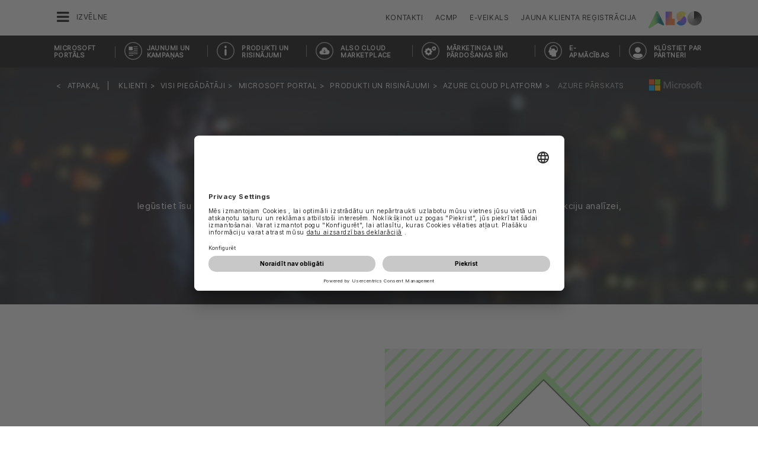

--- FILE ---
content_type: text/html;charset=UTF-8
request_url: https://www.also.com/ec/cms5/lv_5210/5210/klienti/piegadataji/microsoft-portal/products-and-solutions/azure/azure-at-a-glance/index.jsp
body_size: 18716
content:
	


	
	


<!-- -->





<!doctype html>
<!--[if lte IE 9]><html lang="lv-LV" class="ie9"><![endif]-->
<!--[if gt IE 9]><!--><html lang="lv-LV" class=""><!--<![endif]-->
<head>
<meta charset="utf-8">
<meta http-equiv="content-language" content="lv-LV" />
<meta name="date" content="19.10.2024 13:18:39 CEST">
<meta http-equiv="X-UA-Compatible" content="IE=edge">
<meta name="viewport" content="width=device-width, initial-scale=1, maximum-scale=1, user-scalable=no">
<title>Microsoft | Azure pārskats - ALSO Microsoft Portal</title>
<meta name="breadcrump" content=" &gt; Klienti &gt; Visi piegādātāji &gt; Microsoft Portal &gt; PRODUKTI UN RISINĀJUMI &gt; AZURE CLOUD PLATFORM &gt; Azure pārskats">
<meta name="groups" content="all,loggedin">
<meta name="robots" content="index,follow">
<link rel="shortcut icon" href="/favicon.ico" type="image/x-icon" />
<link rel="apple-touch-icon" href="/ec/cms5/media/img/common_3/apple_touch_icon.png">
<link rel="apple-touch-icon" sizes="76x76" href="/ec/cms5/media/img/common_3/apple_touch_icon_ipad.png">
<link rel="apple-touch-icon" sizes="120x120" href="/ec/cms5/media/img/common_3/apple_touch_icon_iphone_retina.png">
<link rel="apple-touch-icon" sizes="152x152" href="/ec/cms5/media/img/common_3/apple_touch_icon_ipad_retina.png">
<meta name="twitter:card" content="summary">
<meta name="twitter:site" content="@ALSO_Holding">
<meta name="twitter:creator" content="@ALSO_Holding" />
<meta property="og:url" content="http://www.also.com" />
<meta property="og:title" content="Microsoft | Azure pārskats - ALSO Microsoft Portal">
<meta name="twitter:title" content="Microsoft | Azure pārskats - ALSO Microsoft Portal">
<meta property="og:locale" content="lv_LV" />










<!-- trackingContextTEST : 'azure_at_a_glance_index_9' -->
<!-- trackingContext : 'azure_at_a_glance_index_9' -->
<!-- trackingContextGroup : '5210.customers_16.providers_24.microsoft_portal_17.products_solutions_18.azure_cloud_platform_18.azure_at_a_glance_9' -->

<script type="text/javascript">
/* pBrowserTab=0 */
window.pegasos = new Object();
var pegasos = new Object();
window.pegasos.browserTab = 0;
window.pegasos.context = "azure_at_a_glance_index_9";
window.pegasos.addedFromPage = "azure_at_a_glance_index_9";

window.pegasos.salesorgNo = "5210";

window.pegasos.actionPrefix = "/ec/cms5/5210";
window.pegasos.basketTypeId = "";
window.pegasos.customerNo = "";
window.pegasos.userId = "";

window.pegasos.userCurrency = "default";
window.pegasos.datepickerDateFormat = "yy.mm.dd";
window.pegasos.decimalSeparator = ".";
window.pegasos.groupingSeparator = " ";

window.pegasos.language = "lv";
window.pegasos.country = "LV";
window.pegasos.locale = "lv_LV";
window.pegasos.controllerPrefix = "/ec/cms5/5210/lv_LV";
window.pegasos.webservicePrefix = "/ec/rest/1/5210/lv_LV";
window.pegasos.fs_stagingSystem = "cms5";
window.pegasos.fs_shopVariant = "v-1";


window.pegasos.faceliftEnabled = true;
</script>
<script type="text/javascript">
window.currentLocation = "/ec/cms5/lv_5210/5210/klienti/piegadataji/microsoft-portal/products-and-solutions/azure/azure-at-a-glance/index.jsp";
</script>










<!-- jquery-core -->
<script type="text/javascript" src="/js/jquery-core/2.1.3/jquery-2.1.3.min.js?v=33e9c3d4c598f79548ab6bd17593f8620bf551a6"></script>
<!-- /jquery-core -->

<!-- modernizr -->
<script type="text/javascript" src="/js/modernizr/2.8.3/modernizr.min.js?v=33e9c3d4c598f79548ab6bd17593f8620bf551a6"></script>
<!-- /modernizr -->

<!-- bootstrap -->
<script type="text/javascript" src="/js/bootstrap/3.3.4/js/bootstrap.min.js?v=33e9c3d4c598f79548ab6bd17593f8620bf551a6"></script>
<link rel="stylesheet" type="text/css" href="/js/bootstrap/3.3.4/css/bootstrap.min.css?v=33e9c3d4c598f79548ab6bd17593f8620bf551a6"/>
<!-- /bootstrap -->

<!-- font-awesome -->
<link rel="stylesheet" type="text/css" href="/js/font-awesome/4.7.0/css/font-awesome.min.css?v=33e9c3d4c598f79548ab6bd17593f8620bf551a6"/>
<!-- /font-awesome -->

<!-- picturefill -->
<script type="text/javascript" src="/js/picturefill/2.3.1/picturefill.min.js?v=33e9c3d4c598f79548ab6bd17593f8620bf551a6"></script>
<!-- /picturefill -->

<!-- jquery-masonry -->
<script type="text/javascript" src="/js/jquery-masonry/3.3.0/jquery.masonry.min.js?v=33e9c3d4c598f79548ab6bd17593f8620bf551a6"></script>
<!-- /jquery-masonry -->

<!-- jquery-lettering -->
<script type="text/javascript" src="/js/jquery-lettering/0.7.0/jquery.lettering.js?v=33e9c3d4c598f79548ab6bd17593f8620bf551a6"></script>
<!-- /jquery-lettering -->

<!-- jquery-center -->
<script type="text/javascript" src="/js/jquery-center/0.0/jquery.center.js?v=33e9c3d4c598f79548ab6bd17593f8620bf551a6"></script>
<!-- /jquery-center -->

<!-- jquery-flexverticalcenter -->
<script type="text/javascript" src="/js/jquery-flexverticalcenter/1.0/jquery.flexverticalcenter.js?v=33e9c3d4c598f79548ab6bd17593f8620bf551a6"></script>
<!-- /jquery-flexverticalcenter -->

<!-- jquery-swiper -->
<script type="text/javascript" src="/js/jquery-swiper/3.0.8/swiper.jquery.min.js?v=33e9c3d4c598f79548ab6bd17593f8620bf551a6"></script>
<link rel="stylesheet" type="text/css" href="/js/jquery-swiper/3.0.8/swiper.min.css?v=33e9c3d4c598f79548ab6bd17593f8620bf551a6"/>
<!-- /jquery-swiper -->

<!-- colorbox -->
<script type="text/javascript" src="/js/colorbox/1.6.3/jquery.colorbox-min.js?v=33e9c3d4c598f79548ab6bd17593f8620bf551a6"></script>
<link rel="stylesheet" type="text/css" href="/js/colorbox/1.6.3/colorbox.css?v=33e9c3d4c598f79548ab6bd17593f8620bf551a6"/>
<!-- /colorbox -->

<!-- pegasos-messages -->
<script type="text/javascript" src="/ec/js/pegasos-logger/1.0/pegasos-logger.js?v=33e9c3d4c598f79548ab6bd17593f8620bf551a6"></script>
<script type="text/javascript" src="/js/base64/1.0/base64.js?v=33e9c3d4c598f79548ab6bd17593f8620bf551a6"></script>
<script type="text/javascript" src="/js/hermes/1.2/hermes.js?v=33e9c3d4c598f79548ab6bd17593f8620bf551a6"></script>
<script type="text/javascript" src="/ec/js/pegasos-messages/1.3/pegasos-messages.js?v=33e9c3d4c598f79548ab6bd17593f8620bf551a6"></script>
<script type="text/javascript" src="/ec/js/pegasos-messages/1.3/pegasos-messages_on_position.js?v=33e9c3d4c598f79548ab6bd17593f8620bf551a6"></script>
<!-- /pegasos-messages -->

<!-- util -->
<script type="text/javascript" src="/js/util/1.2/util.js?v=33e9c3d4c598f79548ab6bd17593f8620bf551a6"></script>
<!-- /util -->

<!-- pegasos-datatables -->
<script type="text/javascript" src="/js/jquery-datatables/2.1.8/datatables.min.js?v=33e9c3d4c598f79548ab6bd17593f8620bf551a6"></script>
<link rel="stylesheet" type="text/css" href="/js/jquery-datatables/2.1.8/datatables.min.css?v=33e9c3d4c598f79548ab6bd17593f8620bf551a6"/>
<script type="text/javascript" src="/js/jquery-datatables-column-filter-widgets/2.0/jquery-datatables-column-filter-widgets.js?v=33e9c3d4c598f79548ab6bd17593f8620bf551a6"></script>
<script type="text/javascript" src="/js/jquery-datatables-buttons/2.0/jquery-datadatables-buttons.js?v=33e9c3d4c598f79548ab6bd17593f8620bf551a6"></script>
<script type="text/javascript" src="/ec/js/pegasos-datatables/1.0/pegasosDatatables.js?v=33e9c3d4c598f79548ab6bd17593f8620bf551a6"></script>
<!-- /pegasos-datatables -->



<script type="text/javascript" src="/ec/cms5/lv_5210/resources/client/message_resources_js/js_messages_5210_lv.js"></script>
<script type="text/javascript" src="/ec/cms5/ecdev/resources/client/message_resources_js/js_messages_default.js"></script>

<!-- include CMP -->
	<!-- true -->
	<!-- uc script rendered -->
	
	
	<link rel="preconnect" href="//app.usercentrics.eu">
    <link rel="preconnect" href="//api.usercentrics.eu">
    <link rel="preconnect" href="//privacy-proxy.usercentrics.eu">
    <link rel="preload" href="//app.usercentrics.eu/browser-ui/latest/loader.js" as="script">
    <script id="usercentrics-cmp" src="https://app.usercentrics.eu/browser-ui/latest/loader.js" data-ruleset-id="U590ehMptxXLq3" async></script>
	<!-- cmp_enhancer -->
	<script type="application/javascript" src="/ec/cms5/media/js/moduls/script_usercentrics.js"></script>
		<script type="text/javascript">
		function setCookie(name, value, months) {
		    var date = new Date();
		    if (months) {
		        date.setTime(date.getTime() + (months * 30 * 24 * 60 * 60 * 1000));
		        var expires = "expires=" + date.toUTCString();
		        document.cookie = name + "=" + value + ";" + expires + ";path=/";
		    } else {
		        document.cookie = name + "=" + value + ";path=/";
		    }
		}
		function getCookie(name) {
		    var decodedCookie = decodeURIComponent(document.cookie);
		    var cookies = decodedCookie.split(';');
		    for (var i = 0; i < cookies.length; i++) {
		        var cookie = cookies[i];
		        while (cookie.charAt(0) === ' ') {
		            cookie = cookie.substring(1);
		        }
		        if (cookie.indexOf(name + "=") === 0) {
		            return cookie.substring(name.length + 1, cookie.length);
		        }
		    }
		    return null;
		}
		function isCookieExpired(cookieName) {
		    var cookieValue = getCookie(cookieName);
		    return !cookieValue;
		}
		window.addEventListener('UC_UI_CMP_EVENT', (data) => {
		    var userConsentDeniedCookieName = 'userConsentDeniedCookie';
		    var userConsentAcceptedCookieName = 'userConsentAcceptedCookie';
		    if (data.detail.type === "DENY_ALL") {
		        document.cookie = userConsentAcceptedCookieName + '=; expires=Thu, 01 Jan 1970 00:00:00 UTC; path=/;';
		        setCookie('userConsentDeniedCookie', 'true', 3);
		    } else if (data.detail.type === "ACCEPT_ALL") {
		        document.cookie = userConsentDeniedCookieName + '=; expires=Thu, 01 Jan 1970 00:00:00 UTC; path=/;';
		        setCookie('userConsentAcceptedCookie', 'true', 12);
		    } else if (data.detail.type === "SAVE") {
		        document.cookie = userConsentDeniedCookieName + '=; expires=Thu, 01 Jan 1970 00:00:00 UTC; path=/;';
		        setCookie('userConsentAcceptedCookie', 'true', 12);
		    }
		});
		window.onload = function() {
		    var userConsentDeniedCookieName = 'userConsentDeniedCookie';
		    var userConsentAcceptedCookieName = 'userConsentAcceptedCookie';
		    if (isCookieExpired(userConsentDeniedCookieName) && !getCookie(userConsentAcceptedCookieName)) {
		        if (typeof UC_UI !== 'undefined' && typeof UC_UI.showFirstLayer === 'function') {
		            UC_UI.showFirstLayer();
		        } else {
		            window.addEventListener('UC_UI_INITIALIZED', function(e) {
		                if (typeof UC_UI !== 'undefined' && typeof UC_UI.showFirstLayer === 'function') {
		                    UC_UI.showFirstLayer();
		                }
		            });
		        }
		    }
		};
	</script>
<!-- includeTracking -->
		<!-- enabled by FS -->
		<!-- COME HERE 1-->
		  
			
			
			
			<!-- COME HERE 2-->
				 <!-- tracking loaded - true -->
<script>
	 //	Ausgabe von dem Template Namen und "Shop" oder "Content"
	 // console.log(" Template-Name: microsite ");
	 // console.log(" Template-Name-Var: Content ");
	// define datestring for MAPP 
	//year-month-day hours:minutes:seconds:milliseconds
	// 2021-03-27 10:38:21:367
	var mapp_timestamp = new Date();
  		var mapp_year = mapp_timestamp.getFullYear();
		var mapp_month = ("0" + (mapp_timestamp.getMonth() + 1)).slice(-2);
		var mapp_day = ("0" + (mapp_timestamp.getDate())).slice(-2);
		var mapp_hours = ("0" + (mapp_timestamp.getHours())).slice(-2);
		var mapp_minute = ("0" + (mapp_timestamp.getMinutes())).slice(-2);
		var mapp_sec = ("0" + (mapp_timestamp.getSeconds())).slice(-2);
		var mapp_millisec = ("00" + (mapp_timestamp.getMilliseconds())).slice(-3);
		var mapp_dateString =  mapp_year + "-" + mapp_month + "-" + mapp_day +" "+ mapp_hours + ":" + mapp_minute + ":" + mapp_sec+":"+mapp_millisec;
</script>
			
		
				
			
			
			
			
			








<!-- webtrekk -->
<script type="text/javascript" src="/js/webtrekk/4.5.8/webtrekk_productListTracking.min.js?v=33e9c3d4c598f79548ab6bd17593f8620bf551a6"></script>
<script type="text/javascript" src="/js/webtrekk/4.5.8/webtrekk_v4.js?v=33e9c3d4c598f79548ab6bd17593f8620bf551a6"></script>
<script type="text/javascript" src="/js/webtrekk/4.5.8/webtrekk_page_load_time.js?v=33e9c3d4c598f79548ab6bd17593f8620bf551a6"></script>
<!-- /webtrekk -->

<!-- pegasos-webtrekk_core -->
<script type="text/javascript" src="/ec/js/pegasos-lightbox/2.0/pegasosLightbox.js?v=33e9c3d4c598f79548ab6bd17593f8620bf551a6"></script>
<script type="text/javascript" src="/ec/js/pegasos-webtrekk_core/1.2/pegasos-webtrekk_core.js?v=33e9c3d4c598f79548ab6bd17593f8620bf551a6"></script>
<!-- /pegasos-webtrekk_core -->


						
<!-- FV WT -->
	<script type="text/plain" data-usercentrics="Mapp Intelligence Full Feature Tracking">
				
				
				
				  
				
				
				
				
				
						 
						 
						 	
						 
						 
						 	
						 
						 
						 
						 
						 
						 
						 
						 
						 
						 
						 
						 	
						 
						 						 
						 
						 
						 
						 
						 
						 
						 
						 
						 
				
				
										
							// console.log("customer is no BC-member");
							
						
								
				
					
					
						pegasos.tracking = {};
						pegasos.tracking.wtErrorList = new Array();
						pegasos.tracking.wtWarningKeyList = new Array();
						pegasos.tracking.wtInfoKeyList = new Array();
						pegasos.tracking.wtUndefindedKeyList = new Array();
						if(typeof(errorKeyList) != "undefined") { pegasos.tracking.wtErrorList = getCommaSeparatedString(errorKeyList); }
						if(typeof(warningKeyList) != "undefined") { pegasos.tracking.wtWarningKeyList = getCommaSeparatedString(warningKeyList); }
						if(typeof(infoKeyList) != "undefined") { pegasos.tracking.wtInfoKeyList = getCommaSeparatedString(infoKeyList); }
						if(typeof(undefindedKeyList) != "undefined") { pegasos.tracking.wtUndefindedKeyList = getCommaSeparatedString(undefindedKeyList); }
						pegasos.tracking.isMobile = typeof(mobile) != "undefined" && typeof(mobile.alsoMobileShop) != "undefined";
						
						
						
						var pageConfig = {
								cookie : "3"
								,contentId : "azure_at_a_glance_index_9"       
								,contentGroup : {
									 1 : "SHOP"
									,2 : "5210.customers_16.providers_24.microsoft_portal_17.products_solutions_18.azure_cloud_platform_18.azure_at_a_glance_9"
									,4 : "Content"
									,10: window.location.hostname + window.location.pathname
								}
								,linkTrack : "link"
							
							
							    ,mediaCode : "mc"
								,customerId : ""
								,urmCategory : {
									 1 : ""
									,3 : ""
								}
								,customSessionParameter : {
								     1 : ""
								    ,2 : ""
								    ,4 : "" ? "True" : "False"
								    ,10 : pegasos.salesorgNo.split("_")[0]
								    ,11 : "false"
								}
								,customParameter : {
									 1 : pegasos.tracking.wtErrorList
									,2 : pegasos.tracking.wtWarningKeyList
									
										
										
											,3 : pegasos.tracking.wtInfoKeyList
										
									
									,4 : pegasos.tracking.wtUndefindedKeyList
									,9 : "lv"
									
									, 20 : pegasos.salesorgNo.split("_")[0]
									, 32 : mapp_dateString
									, 24: window.location.href.replace(/mc=.*$/, '')
								}
							       
							                  
							
						};
						if (pegasos.tracking.isMobile) {
							//maybe remove additional variabels as detail and search and confirmation will be send via script
							if (pageConfig.contentId == 'product_detail') {
								var currentMaterial = angular.element(this).scope().material;
								if (currentMaterial != null && currentMaterial.trackingProductDetail != null) {
									pageConfig.product = currentMaterial.trackingProductDetail.materialNo;
									pageConfig.productCategory= {
										 1 : currentMaterial.trackingProductDetail.poc1 
										,2 : currentMaterial.trackingProductDetail.poc2							
										,3 : currentMaterial.trackingProductDetail.poc3		
										,4 : currentMaterial.trackingProductDetail.manufacturerName
										,5 : currentMaterial.trackingProductDetail.shortDescription
										,6 : currentMaterial.trackingProductDetail.atpQuantity
									}
								}	
							}
						}	
						pegasos.tracking.wt = {};
						pegasos.tracking.webtrekkCode = "442253486085439";
						if (typeof getTrackDomain === 'function'){
							pegasos.tracking.trackDomain = getTrackDomain();
						}
						if (typeof getDomain === 'function'){
							pegasos.tracking.domain = getDomain();
						}
						if(typeof(webtrekkConfig) == "undefined") {
							webtrekkConfig = {};	
						}
						webtrekkConfig.trackId = pegasos.tracking.webtrekkCode;
						webtrekkConfig.trackDomain = pegasos.tracking.trackDomain;
						webtrekkConfig.domain = pegasos.tracking.domain;
						webtrekkConfig.executePluginFunction = "wt_pageLoadTime;wt_cookieControl";
						if(typeof(webtrekkV3) != "undefined") {
							pegasos.tracking.wt = new webtrekkV3(pageConfig);	
							if (typeof pegasos.tracking.wt.sendinfo === 'function'){
								pegasos.tracking.wt.sendinfo();
							}
							console.log('wt sendinfo');
						}
						else {
							console.log('webtrekkV3 not available');
						}
					
				
			</script>
			
			
			
			
				
				
					<noscript><div><img src="https://also01.wt-eu02.net/442253486085439/wt?p=432cd=&nbsp;uc1=&nbsp;uc2=&nbsp;uc3=&nbsp;uc4=&nbsp;cg1=SHOP&nbsp;cg2=5210.customers_16.providers_24.microsoft_portal_17.products_solutions_18.azure_cloud_platform_18.azure_at_a_glance_9" height="1" width="1" alt="" /></div></noscript>
				
			
		

			<!-- Google tag (gtag.js) -->
<script type="text/plain" data-usercentrics="Google Ads" async src=" https://www.googletagmanager.com/gtag/js?id=AW-852362952 "></script>
<script type="text/plain" data-usercentrics="Google Ads">
 window.dataLayer = window.dataLayer || [];
 function gtag(){dataLayer.push(arguments);}
 gtag('js', new Date());
 gtag('config', 'AW-852362952');
</script>
			<!-- Meta Pixel Code -->
<script type="text/plain" data-usercentrics="Facebook Pixel">
!function(f,b,e,v,n,t,s)
{if(f.fbq)return;n=f.fbq=function(){n.callMethod?
n.callMethod.apply(n,arguments):n.queue.push(arguments)};
if(!f._fbq)f._fbq=n;n.push=n;n.loaded=!0;n.version='2.0';
n.queue=[];t=b.createElement(e);t.async=!0;
t.src=v;s=b.getElementsByTagName(e)[0];
s.parentNode.insertBefore(t,s)}(window, document,'script',
'https://connect.facebook.net/en_US/fbevents.js');
fbq('init', '321376198538330');
fbq('track', 'PageView');
</script>
	<script type="text/plain" data-usercentrics="LinkedIn Insight Tag">
				_linkedin_partner_id = "401353";
				window._linkedin_data_partner_ids = window._linkedin_data_partner_ids || [];
				window._linkedin_data_partner_ids.push(_linkedin_partner_id);
			</script>		
	<script type="text/plain" data-usercentrics="LinkedIn Insight Tag">
				(function(){var s = document.getElementsByTagName("script")[0];
				var b = document.createElement("script");
				b.type = "text/javascript";b.async = true;
				b.src = "https://snap.licdn.com/li.lms-analytics/insight.min.js";
				s.parentNode.insertBefore(b, s);})();
			</script>

			

<!-- tracking single page -->
<link rel="stylesheet" href="/ec/cms5/media/css/style_5210_css.css">
<link rel="stylesheet" href="/ec/cms5/media/css/portals_1/style_central_microsoft_portal_css.css">
<script src="/ec/cms5/media/js/script_5210_js.js" type="text/javascript"></script>
<script src="/ec/cms5/media/js/portals/script_central_microsoft_portal_js_v3.js" type="text/javascript"></script>





</head>
<!-- lv -->
<body class="p-microsite p-5210_portal_microsoft page-hero-banner p-5210-azure_at_a_glance_index_9 " >






<!-- Startdate: -->
<!-- Enddate: -->

<!-- Startdate: -->
<!-- Enddate: -->
<!-- noindex -->
<!-- +1 -->


<!-- pt_show_blank: true-->









<!--
FT
GenTime: 17.11.2025 07:52:13 CET
-->



<script>
strClose = "Aizvērt";
</script>
<div class="mp-container hidden-print">
<!-- Push Wrapper -->
<div class="mp-pusher" id="mp-pusher">
<!-- mp-menu -->
<nav id="mp-menu" class="mp-menu">
<div class="mp-level">
<div class="mp-level-0">
<a class="fa fa-close" onclick="side_menu._resetMenu(); return false;" href="#" name="nav">Aizvērt</a>
</div>
<a href="/ec/cms5/lv_5210/5210/index.jsp" class="mp-overview" name="nav">Sākums</a>
<ul>
<!-- isMicrositeTemplateFilenameClass: microsite-related --> <li class="icon icon-arrow-left"> <a name="nav" href="/ec/cms5/lv_5210/5210/klienti/index.jsp" ><span class="fa fa-angle-left"></span> Klienti</a> <div class="mp-level microsite-related"> <div class="mp-level-0"> <a class="fa fa-close" name="nav" onclick="side_menu._resetMenu(); return false;" href="#">Aizvērt</a> </div> <a class="mp-back" name="nav" href="#">Atpakaļ</a> <a class="mp-overview mp-section" name="nav">Klienti</a> <a class="mp-overview-link" name="nav" href="/ec/cms5/lv_5210/5210/klienti/index.jsp" >Pārskats</a><ul><li><a name="nav" href="/ec/cms5/lv_5210/5210/klienti/pirceji/index.jsp" >Pircēji</a></li><!-- isMicrositeTemplateFilenameClass: microsite-related --> <li class="icon icon-arrow-left"> <a name="nav" href="/ec/cms5/lv_5210/5210/klienti/piegadataji/index.jsp" ><span class="fa fa-angle-left"></span> Visi piegādātāji</a> <div class="mp-level microsite-related"> <div class="mp-level-0"> <a class="fa fa-close" name="nav" onclick="side_menu._resetMenu(); return false;" href="#">Aizvērt</a> </div> <a class="mp-back" name="nav" href="#">Atpakaļ</a> <a class="mp-overview mp-section" name="nav">Visi piegādātāji</a> <a class="mp-overview-link" name="nav" href="/ec/cms5/lv_5210/5210/klienti/piegadataji/index.jsp" >Pārskats</a><ul><!-- isMicrositeTemplateFilenameClass: microsite-related --> <li class="icon icon-arrow-left"> <a name="nav" href="/ec/cms5/lv_5210/sakumlapa/klienti/visi-piegadataji/apc/apc-easy-racks/apc_easy_racks_new_14.jsp" ><span class="fa fa-angle-left"></span> APC</a> <div class="mp-level microsite-related"> <div class="mp-level-0"> <a class="fa fa-close" name="nav" onclick="side_menu._resetMenu(); return false;" href="#">Aizvērt</a> </div> <a class="mp-back" name="nav" href="#">Atpakaļ</a> <a class="mp-overview mp-section" name="nav">APC</a> <a class="mp-overview-link" name="nav" href="/ec/cms5/lv_5210/sakumlapa/klienti/visi-piegadataji/apc/apc-easy-racks/apc_easy_racks_new_14.jsp" >Pārskats</a><ul><li><a name="nav" href="/ec/cms5/lv_5210/5210/klienti/piegadataji/apc/apc-micro-datacenter/index.jsp" >APC Micro DataCenter</a></li><li><a name="nav" href="/ec/cms5/lv_5210/5210/klienti/piegadataji/apc/apc-partner-program/index.jsp" >APC Partner Program</a></li><!-- isMicrositeTemplateFilenameClass: microsite-related --> <li class="icon icon-arrow-left"> <a name="nav" href="/ec/cms5/lv_5210/5210/klienti/piegadataji/apc/apc-edge-software-and-services-certification/index.jsp" ><span class="fa fa-angle-left"></span> APC Edge Software and Services Certification</a> <div class="mp-level microsite-related"> <div class="mp-level-0"> <a class="fa fa-close" name="nav" onclick="side_menu._resetMenu(); return false;" href="#">Aizvērt</a> </div> <a class="mp-back" name="nav" href="#">Atpakaļ</a> <a class="mp-overview mp-section" name="nav">APC Edge Software and Services Certification</a> <a class="mp-overview-link" name="nav" href="/ec/cms5/lv_5210/5210/klienti/piegadataji/apc/apc-edge-software-and-services-certification/index.jsp" >Pārskats</a></div></li><li><a name="nav" href="/ec/cms5/lv_5210/sakumlapa/klienti/visi-piegadataji/apc/apc-energy-crisis/index.jsp" >APC Energy Crisis</a></li></ul></div></li><!-- isMicrositeTemplateFilenameClass: microsite-related --> <li class="icon icon-arrow-left"> <a name="nav" href="/ec/cms5/lv_5210/5210/klienti/piegadataji/cisco/home/index.jsp" ><span class="fa fa-angle-left"></span> Cisco</a> <div class="mp-level microsite-related"> <div class="mp-level-0"> <a class="fa fa-close" name="nav" onclick="side_menu._resetMenu(); return false;" href="#">Aizvērt</a> </div> <a class="mp-back" name="nav" href="#">Atpakaļ</a> <a class="mp-overview mp-section" name="nav">Cisco</a> <a class="mp-overview-link" name="nav" href="/ec/cms5/lv_5210/5210/klienti/piegadataji/cisco/home/index.jsp" >Pārskats</a><ul><li><a name="nav" href="/ec/cms5/lv_5210/5210/klienti/piegadataji/cisco/home/index.jsp" >Sākums</a></li><li><a name="nav" href="/ec/cms5/lv_5210/5210/klienti/piegadataji/cisco/akcijas/index.jsp" >Akcijas</a></li><li><a name="nav" href="/ec/cms5/lv_5210/5210/klienti/piegadataji/cisco/kontakti/index.jsp" >Kontakti</a></li><li><a name="nav" href="/ec/cms5/lv_5210/5210/klienti/piegadataji/cisco/mvp/index.jsp" >MVP</a></li><!-- isMicrositeTemplateFilenameClass: microsite-related --> <li class="icon icon-arrow-left"> <a name="nav" href="/ec/cms5/lv_5210/5210/klienti/piegadataji/cisco/parteriem/kktparpartneri.jsp" ><span class="fa fa-angle-left"></span> Parteriem</a> <div class="mp-level microsite-related"> <div class="mp-level-0"> <a class="fa fa-close" name="nav" onclick="side_menu._resetMenu(); return false;" href="#">Aizvērt</a> </div> <a class="mp-back" name="nav" href="#">Atpakaļ</a> <a class="mp-overview mp-section" name="nav">Parteriem</a> <a class="mp-overview-link" name="nav" href="/ec/cms5/lv_5210/5210/klienti/piegadataji/cisco/parteriem/kktparpartneri.jsp" >Pārskats</a><ul><li><a name="nav" href="/ec/cms5/lv_5210/5210/klienti/piegadataji/cisco/parteriem/kktparpartneri.jsp" >Kā kļūt par partneri</a></li><li><a name="nav" href="/ec/cms5/lv_5210/5210/klienti/piegadataji/cisco/parteriem/kpcnepiecieamaciscosertifikcija.jsp" >Kāpēc nepieciešama CISCO sertifikācija</a></li><li><a name="nav" href="/ec/cms5/lv_5210/5210/klienti/piegadataji/cisco/parteriem/partnerstaatus_2.jsp" >Partnera statuss</a></li></ul></div></li><li><a name="nav" href="/ec/cms5/lv_5210/5210/klienti/piegadataji/cisco/pasakumi/index.jsp" >Pasākumi</a></li><li><a name="nav" href="/ec/cms5/lv_5210/5210/klienti/visi-piegadataji/cisco/cisco-25q2-360-partner-program/index.jsp" >Cisco 360 Partner Program</a></li></ul></div></li><li><a name="nav" href="/ec/cms5/lv_5210/5210/klienti/piegadataji/fortinet/index.jsp" >Fortinet</a></li><!-- isMicrositeTemplateFilenameClass: microsite-related --> <li class="icon icon-arrow-left"> <a name="nav" href="/ec/cms5/lv_5210/5210/klienti/piegadataji/hp-inc/index.jsp" ><span class="fa fa-angle-left"></span> HP Inc.</a> <div class="mp-level microsite-related"> <div class="mp-level-0"> <a class="fa fa-close" name="nav" onclick="side_menu._resetMenu(); return false;" href="#">Aizvērt</a> </div> <a class="mp-back" name="nav" href="#">Atpakaļ</a> <a class="mp-overview mp-section" name="nav">HP Inc.</a> <a class="mp-overview-link" name="nav" href="/ec/cms5/lv_5210/5210/klienti/piegadataji/hp-inc/index.jsp" >Pārskats</a><ul><li><a name="nav" href="/ec/cms5/lv_5210/5210/klienti/piegadataji/hp-inc/hp-miss-u/index.jsp" >HP miss U</a></li><li><a name="nav" href="/ec/cms5/lv_5210/5210/klienti/piegadataji/hp-inc/hp-garage-sale/hp_garage_sale_20.jsp" >HP Garage Sale</a></li><li><a name="nav" href="/ec/cms5/lv_5210/5210/klienti/piegadataji/hp-inc/hp-supply-ink-and-toners/index.jsp" >HP Supply Ink and Toners</a></li><li><a name="nav" href="/ec/cms5/lv_5210/5210/klienti/piegadataji/hp-inc/hp-hardware-inactive-reseller-reactivation/index.jsp" >Double Bonus Club Point with HP</a></li><li><a name="nav" href="/ec/cms5/lv_5210/sakumlapa/klienti/visi-piegadataji/hp-inc/hp-original-supplies-campaign/index.jsp" >HP Original Supplies Campaign</a></li><li><a name="nav" href="/ec/cms5/lv_5210/5210/klienti/visi-piegadataji/hp-inc/hp-hardware-go-for-more-attach/index.jsp" >HP Hardware Go for More Attach</a></li></ul></div></li><!-- isMicrositeTemplateFilenameClass: microsite-related --> <li class="icon icon-arrow-left"> <a name="nav" href="/ec/cms5/lv_5210/5210/klienti/piegadataji/hpe/index.jsp" ><span class="fa fa-angle-left"></span> HPE</a> <div class="mp-level microsite-related"> <div class="mp-level-0"> <a class="fa fa-close" name="nav" onclick="side_menu._resetMenu(); return false;" href="#">Aizvērt</a> </div> <a class="mp-back" name="nav" href="#">Atpakaļ</a> <a class="mp-overview mp-section" name="nav">HPE</a> <a class="mp-overview-link" name="nav" href="/ec/cms5/lv_5210/5210/klienti/piegadataji/hpe/index.jsp" >Pārskats</a><ul><li><a name="nav" href="/ec/cms5/lv_5210/5210/klienti/piegadataji/hpe/hpe_nimble_smart_storage/index.jsp" >Hpe_nimble_smart_storage</a></li><li><a name="nav" href="/ec/cms5/lv_5210/5210/klienti/piegadataji/hpe/hpe-proliant-gen10/index.jsp" >HPE ProLiant Gen10</a></li><li><a name="nav" href="/ec/cms5/lv_5210/5210/klienti/piegadataji/hpe/hpe-msa-storage/index.jsp" >HPE MSA Storage</a></li><li><a name="nav" href="/ec/cms5/lv_5210/5210/klienti/piegadataji/hpe/hpe-sku-change/index.jsp" >HPE SKU Change</a></li><li><a name="nav" href="/ec/cms5/lv_5210/5210/klienti/piegadataji/hpe/2020/index.jsp" >2020</a></li><li><a name="nav" href="/ec/cms5/lv_5210/5210/klienti/piegadataji/hpe/hpe-top-value-offers/index.jsp" >HPE Top Value Offers </a></li><li><a name="nav" href="/ec/cms5/lv_5210/5210/klienti/piegadataji/hpe/hpe-simplivity-awareness/index.jsp" >HPE Simplivity Awareness</a></li><li><a name="nav" href="/ec/cms5/lv_5210/5210/klienti/piegadataji/hpe/hpe-partner-program-referral-drive/index.jsp" >HPE Partner Program - Referral Drive</a></li><li><a name="nav" href="/ec/cms5/lv_5210/5210/klienti/piegadataji/hpe/introducing-the-all-new-msa-gen6/index.jsp" >Introducing the all-new MSA Gen6 </a></li><li><a name="nav" href="/ec/cms5/lv_5210/5210/klienti/piegadataji/hpe/3par-is-reaching-end-of-life/index.jsp" >3PAR is reaching end-of-life</a></li><li><a name="nav" href="/ec/cms5/lv_5210/5210/klienti/piegadataji/hpe/vdi-campaign/index.jsp" >VDI Campaign</a></li><li><a name="nav" href="/ec/cms5/lv_5210/5210/klienti/piegadataji/hpe/hpe-pointnext/index.jsp" >HPE Pointnext</a></li></ul></div></li><!-- isMicrositeTemplateFilenameClass: microsite-related --> <li class="icon icon-arrow-left"> <a name="nav" href="/ec/cms5/lv_5210/5210/klienti/piegadataji/huawei/index.jsp" ><span class="fa fa-angle-left"></span> Huawei</a> <div class="mp-level microsite-related"> <div class="mp-level-0"> <a class="fa fa-close" name="nav" onclick="side_menu._resetMenu(); return false;" href="#">Aizvērt</a> </div> <a class="mp-back" name="nav" href="#">Atpakaļ</a> <a class="mp-overview mp-section" name="nav">Huawei</a> <a class="mp-overview-link" name="nav" href="/ec/cms5/lv_5210/5210/klienti/piegadataji/huawei/index.jsp" >Pārskats</a></div></li><!-- isMicrositeTemplateFilenameClass: microsite-related --> <li class="icon icon-arrow-left"> <a name="nav" href="/ec/cms5/lv_5210/5210/klienti/piegadataji/ibm/ibm_excellence_center.jsp" ><span class="fa fa-angle-left"></span> IBM</a> <div class="mp-level microsite-related"> <div class="mp-level-0"> <a class="fa fa-close" name="nav" onclick="side_menu._resetMenu(); return false;" href="#">Aizvērt</a> </div> <a class="mp-back" name="nav" href="#">Atpakaļ</a> <a class="mp-overview mp-section" name="nav">IBM</a> <a class="mp-overview-link" name="nav" href="/ec/cms5/lv_5210/5210/klienti/piegadataji/ibm/ibm_excellence_center.jsp" >Pārskats</a></div></li><!-- isMicrositeTemplateFilenameClass: microsite-related --> <li class="icon icon-arrow-left"> <a name="nav" href="/ec/cms5/lv_5210/5210/klienti/piegadataji/intel/index.jsp" ><span class="fa fa-angle-left"></span> Intel</a> <div class="mp-level microsite-related"> <div class="mp-level-0"> <a class="fa fa-close" name="nav" onclick="side_menu._resetMenu(); return false;" href="#">Aizvērt</a> </div> <a class="mp-back" name="nav" href="#">Atpakaļ</a> <a class="mp-overview mp-section" name="nav">Intel</a> <a class="mp-overview-link" name="nav" href="/ec/cms5/lv_5210/5210/klienti/piegadataji/intel/index.jsp" >Pārskats</a><ul><li><a name="nav" href="/ec/cms5/lv_5210/5210/klienti/piegadataji/intel/intel-itp-bonuspoints/index.jsp" >Intel ITP Bonuspoints</a></li></ul></div></li><!-- isMicrositeTemplateFilenameClass: microsite-related --> <li class="icon icon-arrow-left"> <a name="nav" href="/ec/cms5/lv_5210/5210/klienti/piegadataji/jabra/kampana/2020/evolve2/index.jsp" ><span class="fa fa-angle-left"></span> Jabra</a> <div class="mp-level microsite-related"> <div class="mp-level-0"> <a class="fa fa-close" name="nav" onclick="side_menu._resetMenu(); return false;" href="#">Aizvērt</a> </div> <a class="mp-back" name="nav" href="#">Atpakaļ</a> <a class="mp-overview mp-section" name="nav">Jabra</a> <a class="mp-overview-link" name="nav" href="/ec/cms5/lv_5210/5210/klienti/piegadataji/jabra/kampana/2020/evolve2/index.jsp" >Pārskats</a><ul><!-- isMicrositeTemplateFilenameClass: microsite-related --> <li class="icon icon-arrow-left"> <a name="nav" href="/ec/cms5/lv_5210/5210/klienti/piegadataji/jabra/kampana/2020/evolve2/index.jsp" ><span class="fa fa-angle-left"></span> kampaņa</a> <div class="mp-level microsite-related"> <div class="mp-level-0"> <a class="fa fa-close" name="nav" onclick="side_menu._resetMenu(); return false;" href="#">Aizvērt</a> </div> <a class="mp-back" name="nav" href="#">Atpakaļ</a> <a class="mp-overview mp-section" name="nav">kampaņa</a> <a class="mp-overview-link" name="nav" href="/ec/cms5/lv_5210/5210/klienti/piegadataji/jabra/kampana/2020/evolve2/index.jsp" >Pārskats</a><ul><!-- isMicrositeTemplateFilenameClass: microsite-related --> <li class="icon icon-arrow-left"> <a name="nav" href="/ec/cms5/lv_5210/5210/klienti/piegadataji/jabra/kampana/2020/evolve2/index.jsp" ><span class="fa fa-angle-left"></span> 2020</a> <div class="mp-level microsite-related"> <div class="mp-level-0"> <a class="fa fa-close" name="nav" onclick="side_menu._resetMenu(); return false;" href="#">Aizvērt</a> </div> <a class="mp-back" name="nav" href="#">Atpakaļ</a> <a class="mp-overview mp-section" name="nav">2020</a> <a class="mp-overview-link" name="nav" href="/ec/cms5/lv_5210/5210/klienti/piegadataji/jabra/kampana/2020/evolve2/index.jsp" >Pārskats</a><ul><li><a name="nav" href="/ec/cms5/lv_5210/5210/klienti/piegadataji/jabra/kampana/2020/evolve2/index.jsp" >evolve2</a></li><!-- isMicrositeTemplateFilenameClass: microsite-related --> <li class="icon icon-arrow-left"> <a name="nav" href="/ec/cms5/lv_5210/5210/klienti/piegadataji/jabra/kampana/2020/q4/jabra-flexible-working/index.jsp" ><span class="fa fa-angle-left"></span> Q4</a> <div class="mp-level microsite-related"> <div class="mp-level-0"> <a class="fa fa-close" name="nav" onclick="side_menu._resetMenu(); return false;" href="#">Aizvērt</a> </div> <a class="mp-back" name="nav" href="#">Atpakaļ</a> <a class="mp-overview mp-section" name="nav">Q4</a> <a class="mp-overview-link" name="nav" href="/ec/cms5/lv_5210/5210/klienti/piegadataji/jabra/kampana/2020/q4/jabra-flexible-working/index.jsp" >Pārskats</a><ul><li><a name="nav" href="/ec/cms5/lv_5210/5210/klienti/piegadataji/jabra/kampana/2020/q4/jabra-flexible-working/index.jsp" >Jabra Flexible Working</a></li></ul></div></li></ul></div></li></ul></div></li></ul></div></li><!-- isMicrositeTemplateFilenameClass: microsite-related --> <li class="icon icon-arrow-left"> <a name="nav" href="/ec/cms5/lv_5210/5210/klienti/piegadataji/microsoft/microsoft-win7-eos/index.jsp" ><span class="fa fa-angle-left"></span> Microsoft</a> <div class="mp-level microsite-related"> <div class="mp-level-0"> <a class="fa fa-close" name="nav" onclick="side_menu._resetMenu(); return false;" href="#">Aizvērt</a> </div> <a class="mp-back" name="nav" href="#">Atpakaļ</a> <a class="mp-overview mp-section" name="nav">Microsoft</a> <a class="mp-overview-link" name="nav" href="/ec/cms5/lv_5210/5210/klienti/piegadataji/microsoft/microsoft-win7-eos/index.jsp" >Pārskats</a><ul><li><a name="nav" href="/ec/cms5/lv_5210/5210/klienti/piegadataji/microsoft/microsoft-licence-configurator/index.jsp" >Microsoft Licence configurator</a></li><li><a name="nav" href="/ec/cms5/lv_5210/5210/klienti/piegadataji/microsoft/microsoft-win7-eos/index.jsp" >Microsoft WIN7 EOS</a></li><li><a name="nav" href="/ec/cms5/lv_5210/5210/klienti/piegadataji/microsoft/office/index.jsp" >Office</a></li><!-- isMicrositeTemplateFilenameClass: microsite-related --> <li class="icon icon-arrow-left"> <a name="nav" href="/ec/cms5/lv_5210/5210/klienti/piegadataji/microsoft/2020/microsoft-home-business-bundle/index.jsp" ><span class="fa fa-angle-left"></span> 2020</a> <div class="mp-level microsite-related"> <div class="mp-level-0"> <a class="fa fa-close" name="nav" onclick="side_menu._resetMenu(); return false;" href="#">Aizvērt</a> </div> <a class="mp-back" name="nav" href="#">Atpakaļ</a> <a class="mp-overview mp-section" name="nav">2020</a> <a class="mp-overview-link" name="nav" href="/ec/cms5/lv_5210/5210/klienti/piegadataji/microsoft/2020/microsoft-home-business-bundle/index.jsp" >Pārskats</a></div></li><li><a name="nav" href="/ec/cms5/lv_5210/5210/klienti/piegadataji/microsoft/microsoft-surface-campaign/index.jsp" >Microsoft Surface Campaign</a></li><li><a name="nav" href="/ec/cms5/lv_5210/sakumlapa/klienti/visi-piegadataji/microsoft/webinars/index.jsp" >Webinars</a></li></ul></div></li><!-- isMicrositeTemplateFilenameClass: microsite-related --> <li class="icon icon-arrow-left"> <a name="nav" href="/ec/cms5/lv_5210/5210/klienti/piegadataji/microsoft-portal/microsoft-portal/index.jsp" ><span class="fa fa-angle-left"></span> Microsoft Portal</a> <div class="mp-level microsite-related"> <div class="mp-level-0"> <a class="fa fa-close" name="nav" onclick="side_menu._resetMenu(); return false;" href="#">Aizvērt</a> </div> <a class="mp-back" name="nav" href="#">Atpakaļ</a> <a class="mp-overview mp-section" name="nav">Microsoft Portal</a> <a class="mp-overview-link" name="nav" href="/ec/cms5/lv_5210/5210/klienti/piegadataji/microsoft-portal/microsoft-portal/index.jsp" >Pārskats</a><ul><li><a name="nav" href="/ec/cms5/lv_5210/5210/klienti/piegadataji/microsoft-portal/microsoft-portal/index.jsp" >MICROSOFT PORTĀLS</a></li><!-- isMicrositeTemplateFilenameClass: microsite-related --> <li class="icon icon-arrow-left"> <a class="news-icon" name="nav" href="/ec/cms5/lv_5210/5210/klienti/piegadataji/microsoft-portal/news-and-promotions/campaigns/index.jsp" ><span class="fa fa-angle-left"></span> JAUNUMI UN KAMPAŅAS</a> <div class="mp-level microsite-related"> <div class="mp-level-0"> <a class="fa fa-close" name="nav" onclick="side_menu._resetMenu(); return false;" href="#">Aizvērt</a> </div> <a class="mp-back" name="nav" href="#">Atpakaļ</a> <a class="mp-overview mp-section" name="nav">JAUNUMI UN KAMPAŅAS</a> <a class="mp-overview-link" name="nav" href="/ec/cms5/lv_5210/5210/klienti/piegadataji/microsoft-portal/news-and-promotions/campaigns/index.jsp" >Pārskats</a><ul><li><a name="nav" href="/ec/cms5/lv_5210/sakumlapa/klienti/visi-piegadataji/microsoft-portal/jaunumi-un-kampanas/microsoft-business-updates-optin/index.jsp" >Biļetena abonēšana</a></li></ul></div></li><!-- isMicrositeTemplateFilenameClass: microsite-related --> <li class="icon icon-arrow-left"> <a class="solution-icon" name="nav" href="/ec/cms5/lv_5210/5210/klienti/piegadataji/microsoft-portal/products-and-solutions/index.jsp" ><span class="fa fa-angle-left"></span> PRODUKTI UN RISINĀJUMI</a> <div class="mp-level microsite-related"> <div class="mp-level-0"> <a class="fa fa-close" name="nav" onclick="side_menu._resetMenu(); return false;" href="#">Aizvērt</a> </div> <a class="mp-back" name="nav" href="#">Atpakaļ</a> <a class="mp-overview mp-section" name="nav">PRODUKTI UN RISINĀJUMI</a> <a class="mp-overview-link" name="nav" href="/ec/cms5/lv_5210/5210/klienti/piegadataji/microsoft-portal/products-and-solutions/index.jsp" >Pārskats</a><ul><!-- isMicrositeTemplateFilenameClass: microsite-related --> <li class="icon icon-arrow-left"> <a name="nav" href="/ec/cms5/lv_5210/5210/klienti/piegadataji/microsoft-portal/products-and-solutions/modern-workplace/index.jsp" ><span class="fa fa-angle-left"></span> Modern Workplace</a> <div class="mp-level microsite-related"> <div class="mp-level-0"> <a class="fa fa-close" name="nav" onclick="side_menu._resetMenu(); return false;" href="#">Aizvērt</a> </div> <a class="mp-back" name="nav" href="#">Atpakaļ</a> <a class="mp-overview mp-section" name="nav">Modern Workplace</a> <a class="mp-overview-link" name="nav" href="/ec/cms5/lv_5210/5210/klienti/piegadataji/microsoft-portal/products-and-solutions/modern-workplace/index.jsp" >Pārskats</a><ul><!-- isMicrositeTemplateFilenameClass: microsite-related --> <li class="icon icon-arrow-left"> <a name="nav" href="/ec/cms5/lv_5210/5210/klienti/piegadataji/microsoft-portal/products-and-solutions/modern-workplace/microsoft-365/index.jsp" ><span class="fa fa-angle-left"></span> Microsoft 365</a> <div class="mp-level microsite-related"> <div class="mp-level-0"> <a class="fa fa-close" name="nav" onclick="side_menu._resetMenu(); return false;" href="#">Aizvērt</a> </div> <a class="mp-back" name="nav" href="#">Atpakaļ</a> <a class="mp-overview mp-section" name="nav">Microsoft 365</a> <a class="mp-overview-link" name="nav" href="/ec/cms5/lv_5210/5210/klienti/piegadataji/microsoft-portal/products-and-solutions/modern-workplace/microsoft-365/index.jsp" >Pārskats</a><ul><li><a name="nav" href="/ec/cms5/lv_5210/5210/klienti/piegadataji/microsoft-portal/products-and-solutions/modern-workplace/microsoft-365/at-a-glance/index.jsp" >Pārskats</a></li><li><a name="nav" href="/ec/cms5/lv_5210/5210/klienti/piegadataji/microsoft-portal/products-and-solutions/modern-workplace/microsoft-365/microsoft-365-5-reasons/index.jsp" >5 iemesli</a></li><li><a name="nav" href="/ec/cms5/lv_5210/5210/klienti/piegadataji/microsoft-portal/products-and-solutions/modern-workplace/microsoft-365/microsoft-365-productivity/index.jsp" >Produktivitāte</a></li><li><a name="nav" href="/ec/cms5/lv_5210/5210/klienti/piegadataji/microsoft-portal/products-and-solutions/modern-workplace/microsoft-365/microsoft-365_security/index.jsp" >Drošība</a></li><li><a name="nav" href="/ec/cms5/lv_5210/5210/klienti/piegadataji/microsoft-portal/products-and-solutions/modern-workplace/microsoft-365/microsoft-365-getting-started/index.jsp" >Darba sākšana</a></li><li><a name="nav" href="/ec/cms5/lv_5210/5210/klienti/piegadataji/microsoft-portal/products-and-solutions/modern-workplace/microsoft-365/microsoft-365-m365-business/index.jsp" >M365 Business</a></li><li><a name="nav" href="/ec/cms5/lv_5210/5210/klienti/piegadataji/microsoft-portal/products-and-solutions/modern-workplace/microsoft-365/microsoft-365-m365-enterprise/index.jsp" >M365 Enterprise</a></li><li><a name="nav" href="/ec/cms5/lv_5210/5210/klienti/piegadataji/microsoft-portal/products-and-solutions/modern-workplace/microsoft-365/microsoft-365-m365-education/index.jsp" >M365 Education</a></li><li><a name="nav" href="/ec/cms5/lv_5210/5210/klienti/piegadataji/microsoft-portal/products-and-solutions/modern-workplace/microsoft-365/waas-and-microsoft-365-for-non-profits/index.jsp" >WaaS un Microsoft 365 bezpeļņas organizācijām</a></li><li><a name="nav" href="/ec/cms5/lv_5210/sakumlapa/klienti/visi-piegadataji/microsoft-portal/produkti-un-risinajumi/modern-workplace/microsoft-365/frontline-workers/index.jsp" >Frontline Workers</a></li></ul></div></li><!-- isMicrositeTemplateFilenameClass: microsite-related --> <li class="icon icon-arrow-left"> <a name="nav" href="/ec/cms5/lv_5210/5210/klienti/piegadataji/microsoft-portal/products-and-solutions/modern-workplace/productivity-office-365/index.jsp" ><span class="fa fa-angle-left"></span> Office 365 produktivitāte</a> <div class="mp-level microsite-related"> <div class="mp-level-0"> <a class="fa fa-close" name="nav" onclick="side_menu._resetMenu(); return false;" href="#">Aizvērt</a> </div> <a class="mp-back" name="nav" href="#">Atpakaļ</a> <a class="mp-overview mp-section" name="nav">Office 365 produktivitāte</a> <a class="mp-overview-link" name="nav" href="/ec/cms5/lv_5210/5210/klienti/piegadataji/microsoft-portal/products-and-solutions/modern-workplace/productivity-office-365/index.jsp" >Pārskats</a><ul><li><a name="nav" href="/ec/cms5/lv_5210/5210/klienti/piegadataji/microsoft-portal/products-and-solutions/modern-workplace/productivity-office-365/6-ways-mo365-increases-productivity/index.jsp" >6 veidi, kā M0365 paaugstina produktivitāti</a></li><li><a name="nav" href="/ec/cms5/lv_5210/5210/klienti/piegadataji/microsoft-portal/products-and-solutions/modern-workplace/productivity-office-365/o365-for-smb/index.jsp" >MVU paredzēts O365</a></li></ul></div></li><!-- isMicrositeTemplateFilenameClass: microsite-related --> <li class="icon icon-arrow-left"> <a name="nav" href="/ec/cms5/lv_5210/5210/klienti/piegadataji/microsoft-portal/products-and-solutions/modern-workplace/security-and-windows/index.jsp" ><span class="fa fa-angle-left"></span> Drošība un Windows</a> <div class="mp-level microsite-related"> <div class="mp-level-0"> <a class="fa fa-close" name="nav" onclick="side_menu._resetMenu(); return false;" href="#">Aizvērt</a> </div> <a class="mp-back" name="nav" href="#">Atpakaļ</a> <a class="mp-overview mp-section" name="nav">Drošība un Windows</a> <a class="mp-overview-link" name="nav" href="/ec/cms5/lv_5210/5210/klienti/piegadataji/microsoft-portal/products-and-solutions/modern-workplace/security-and-windows/index.jsp" >Pārskats</a><ul><li><a name="nav" href="/ec/cms5/lv_5210/5210/klienti/piegadataji/microsoft-portal/products-and-solutions/modern-workplace/security-and-windows/access-and-identity/index.jsp" >Piekļuve un identitāte</a></li><li><a name="nav" href="/ec/cms5/lv_5210/5210/klienti/piegadataji/microsoft-portal/products-and-solutions/modern-workplace/security-and-windows/windows-10/index.jsp" >Windows 10</a></li><li><a name="nav" href="/ec/cms5/lv_5210/5210/klienti/piegadataji/microsoft-portal/products-and-solutions/modern-workplace/security-and-windows/gdpr/index.jsp" >GDPR</a></li><li><a name="nav" href="/ec/cms5/lv_5210/sakumlapa/klienti/visi-piegadataji/microsoft-portal/produkti-un-risinajumi/modern-workplace/drosiba-un-windows/enterprise/index.jsp" >Enterprise</a></li><li><a name="nav" href="/ec/cms5/lv_5210/sakumlapa/klienti/visi-piegadataji/microsoft-portal/produkti-un-risinajumi/modern-workplace/drosiba-un-windows/smes/index.jsp" >SMEs</a></li></ul></div></li><!-- isMicrositeTemplateFilenameClass: microsite-related --> <li class="icon icon-arrow-left"> <a name="nav" href="/ec/cms5/lv_5210/5210/klienti/piegadataji/microsoft-portal/products-and-solutions/modern-workplace/teamwork/index.jsp" ><span class="fa fa-angle-left"></span> Grupas darbs</a> <div class="mp-level microsite-related"> <div class="mp-level-0"> <a class="fa fa-close" name="nav" onclick="side_menu._resetMenu(); return false;" href="#">Aizvērt</a> </div> <a class="mp-back" name="nav" href="#">Atpakaļ</a> <a class="mp-overview mp-section" name="nav">Grupas darbs</a> <a class="mp-overview-link" name="nav" href="/ec/cms5/lv_5210/5210/klienti/piegadataji/microsoft-portal/products-and-solutions/modern-workplace/teamwork/index.jsp" >Pārskats</a><ul><li><a name="nav" href="/ec/cms5/lv_5210/5210/klienti/piegadataji/microsoft-portal/products-and-solutions/modern-workplace/teamwork/5-barriers-to-teamwork/index.jsp" >5 šķēršļi grupas darbam</a></li></ul></div></li><li><a name="nav" href="/ec/cms5/lv_5210/5210/klienti/piegadataji/microsoft-portal/products-and-solutions/modern-workplace/waas/index.jsp" >WaaS</a></li><li><a name="nav" href="/ec/cms5/lv_5210/5210/klienti/piegadataji/microsoft-portal/products-and-solutions/modern-workplace/also-services/index.jsp" >ALSO Services</a></li><!-- isMicrositeTemplateFilenameClass: microsite-related --> <li class="icon icon-arrow-left"> <a name="nav" href="/ec/cms5/lv_5210/sakumlapa/klienti/visi-piegadataji/microsoft-portal/produkti-un-risinajumi/modern-workplace/education-and-non-profit/index.jsp" ><span class="fa fa-angle-left"></span> Education & Non-profit</a> <div class="mp-level microsite-related"> <div class="mp-level-0"> <a class="fa fa-close" name="nav" onclick="side_menu._resetMenu(); return false;" href="#">Aizvērt</a> </div> <a class="mp-back" name="nav" href="#">Atpakaļ</a> <a class="mp-overview mp-section" name="nav">Education & Non-profit</a> <a class="mp-overview-link" name="nav" href="/ec/cms5/lv_5210/sakumlapa/klienti/visi-piegadataji/microsoft-portal/produkti-un-risinajumi/modern-workplace/education-and-non-profit/index.jsp" >Pārskats</a><ul><li><a name="nav" href="/ec/cms5/lv_5210/sakumlapa/klienti/visi-piegadataji/microsoft-portal/produkti-un-risinajumi/modern-workplace/education-and-non-profit/education/index.jsp" >Education</a></li></ul></div></li></ul></div></li><!-- isMicrositeTemplateFilenameClass: microsite-related --> <li class="icon icon-arrow-left"> <a name="nav" href="/ec/cms5/lv_5210/5210/klienti/piegadataji/microsoft-portal/products-and-solutions/azure/index.jsp" ><span class="fa fa-angle-left"></span> AZURE CLOUD PLATFORM</a> <div class="mp-level microsite-related"> <div class="mp-level-0"> <a class="fa fa-close" name="nav" onclick="side_menu._resetMenu(); return false;" href="#">Aizvērt</a> </div> <a class="mp-back" name="nav" href="#">Atpakaļ</a> <a class="mp-overview mp-section" name="nav">AZURE CLOUD PLATFORM</a> <a class="mp-overview-link" name="nav" href="/ec/cms5/lv_5210/5210/klienti/piegadataji/microsoft-portal/products-and-solutions/azure/index.jsp" >Pārskats</a><ul><!-- isMicrositeTemplateFilenameClass: microsite-related --> <li class="icon icon-arrow-left"> <a name="nav" href="/ec/cms5/lv_5210/5210/klienti/piegadataji/microsoft-portal/products-and-solutions/azure/azure-at-a-glance/index.jsp" ><span class="fa fa-angle-left"></span> Azure pārskats</a> <div class="mp-level microsite-related"> <div class="mp-level-0"> <a class="fa fa-close" name="nav" onclick="side_menu._resetMenu(); return false;" href="#">Aizvērt</a> </div> <a class="mp-back" name="nav" href="#">Atpakaļ</a> <a class="mp-overview mp-section" name="nav">Azure pārskats</a> <a class="mp-overview-link" name="nav" href="/ec/cms5/lv_5210/5210/klienti/piegadataji/microsoft-portal/products-and-solutions/azure/azure-at-a-glance/index.jsp" >Pārskats</a><ul><li><a name="nav" href="/ec/cms5/lv_5210/5210/klienti/piegadataji/microsoft-portal/products-and-solutions/azure/azure-at-a-glance/common-azure-scenarios/index.jsp" >Vispārējie Azure scenāriji</a></li><li><a name="nav" href="/ec/cms5/lv_5210/5210/klienti/piegadataji/microsoft-portal/products-and-solutions/azure/azure-at-a-glance/azure-plans-and-prices/index.jsp" >Azure plāni un cenas</a></li></ul></div></li><!-- isMicrositeTemplateFilenameClass: microsite-related --> <li class="icon icon-arrow-left"> <a name="nav" href="/ec/cms5/lv_5210/5210/klienti/piegadataji/microsoft-portal/products-and-solutions/azure/getting-started-with-azure/index.jsp" ><span class="fa fa-angle-left"></span> Darba sākšana ar Azure</a> <div class="mp-level microsite-related"> <div class="mp-level-0"> <a class="fa fa-close" name="nav" onclick="side_menu._resetMenu(); return false;" href="#">Aizvērt</a> </div> <a class="mp-back" name="nav" href="#">Atpakaļ</a> <a class="mp-overview mp-section" name="nav">Darba sākšana ar Azure</a> <a class="mp-overview-link" name="nav" href="/ec/cms5/lv_5210/5210/klienti/piegadataji/microsoft-portal/products-and-solutions/azure/getting-started-with-azure/index.jsp" >Pārskats</a><ul><li><a name="nav" href="/ec/cms5/lv_5210/5210/klienti/piegadataji/microsoft-portal/products-and-solutions/azure/getting-started-with-azure/become-an-azure-partner/index.jsp" >Kļūt par Azure partneri</a></li><li><a name="nav" href="/ec/cms5/lv_5210/5210/klienti/piegadataji/microsoft-portal/products-and-solutions/azure/getting-started-with-azure/azure-migration-journey/index.jsp" >Migrācija ar Azure</a></li></ul></div></li><!-- isMicrositeTemplateFilenameClass: microsite-related --> <li class="icon icon-arrow-left"> <a name="nav" href="/ec/cms5/lv_5210/5210/klienti/piegadataji/microsoft-portal/products-and-solutions/azure/modernisation/index.jsp" ><span class="fa fa-angle-left"></span> Modernizācija</a> <div class="mp-level microsite-related"> <div class="mp-level-0"> <a class="fa fa-close" name="nav" onclick="side_menu._resetMenu(); return false;" href="#">Aizvērt</a> </div> <a class="mp-back" name="nav" href="#">Atpakaļ</a> <a class="mp-overview mp-section" name="nav">Modernizācija</a> <a class="mp-overview-link" name="nav" href="/ec/cms5/lv_5210/5210/klienti/piegadataji/microsoft-portal/products-and-solutions/azure/modernisation/index.jsp" >Pārskats</a><ul><li><a name="nav" href="/ec/cms5/lv_5210/5210/klienti/piegadataji/microsoft-portal/products-and-solutions/azure/modernisation/datacentre-optimisation/index.jsp" >Datu centra optimizācija</a></li><li><a name="nav" href="/ec/cms5/lv_5210/5210/klienti/piegadataji/microsoft-portal/products-and-solutions/azure/modernisation/data-platform/index.jsp" >Data Platform</a></li><li><a name="nav" href="/ec/cms5/lv_5210/5210/klienti/piegadataji/microsoft-portal/products-and-solutions/azure/modernisation/eos-wsandsql/index.jsp" >EoS WS un SQL</a></li></ul></div></li><!-- isMicrositeTemplateFilenameClass: microsite-related --> <li class="icon icon-arrow-left"> <a name="nav" href="/ec/cms5/lv_5210/5210/klienti/piegadataji/microsoft-portal/products-and-solutions/azure/lift-and-shift/index.jsp" ><span class="fa fa-angle-left"></span> Pārvietošana</a> <div class="mp-level microsite-related"> <div class="mp-level-0"> <a class="fa fa-close" name="nav" onclick="side_menu._resetMenu(); return false;" href="#">Aizvērt</a> </div> <a class="mp-back" name="nav" href="#">Atpakaļ</a> <a class="mp-overview mp-section" name="nav">Pārvietošana</a> <a class="mp-overview-link" name="nav" href="/ec/cms5/lv_5210/5210/klienti/piegadataji/microsoft-portal/products-and-solutions/azure/lift-and-shift/index.jsp" >Pārskats</a><ul><li><a name="nav" href="/ec/cms5/lv_5210/5210/klienti/piegadataji/microsoft-portal/products-and-solutions/azure/lift-and-shift/ahub-and-ri/index.jsp" >AHUB un RI</a></li><li><a name="nav" href="/ec/cms5/lv_5210/5210/klienti/piegadataji/microsoft-portal/products-and-solutions/azure/lift-and-shift/azure-poc/index.jsp" >Azure POC</a></li></ul></div></li><li><a name="nav" href="/ec/cms5/lv_5210/5210/klienti/piegadataji/microsoft-portal/products-and-solutions/azure/also-azure-services/index.jsp" >ALSO Azure Services</a></li><li><a name="nav" href="/ec/cms5/lv_5210/sakumlapa/klienti/visi-piegadataji/microsoft-portal/produkti-un-risinajumi/azure-cloud-platform/upsell-to-azure/index.jsp" >Upsell to Azure</a></li></ul></div></li><!-- isMicrositeTemplateFilenameClass: microsite-related --> <li class="icon icon-arrow-left"> <a name="nav" href="/ec/cms5/lv_5210/5210/klienti/piegadataji/microsoft-portal/products-and-solutions/business-applications/index.jsp" ><span class="fa fa-angle-left"></span> Business Applications</a> <div class="mp-level microsite-related"> <div class="mp-level-0"> <a class="fa fa-close" name="nav" onclick="side_menu._resetMenu(); return false;" href="#">Aizvērt</a> </div> <a class="mp-back" name="nav" href="#">Atpakaļ</a> <a class="mp-overview mp-section" name="nav">Business Applications</a> <a class="mp-overview-link" name="nav" href="/ec/cms5/lv_5210/5210/klienti/piegadataji/microsoft-portal/products-and-solutions/business-applications/index.jsp" >Pārskats</a><ul><li><a name="nav" href="/ec/cms5/lv_5210/5210/klienti/piegadataji/microsoft-portal/products-and-solutions/business-applications/customer-engagement-crm/index.jsp" >Klientu iesaistīšanas CRM</a></li><li><a name="nav" href="/ec/cms5/lv_5210/5210/klienti/piegadataji/microsoft-portal/products-and-solutions/business-applications/unified-operations/index.jsp" >Finance and Operations</a></li><li><a name="nav" href="/ec/cms5/lv_5210/5210/klienti/piegadataji/microsoft-portal/products-and-solutions/business-applications/business-central/index.jsp" >Business Central</a></li><!-- isMicrositeTemplateFilenameClass: microsite-related --> <li class="icon icon-arrow-left"> <a name="nav" href="/ec/cms5/lv_5210/5210/klienti/piegadataji/microsoft-portal/products-and-solutions/business-applications/power-platform/index.jsp" ><span class="fa fa-angle-left"></span> Power Platform</a> <div class="mp-level microsite-related"> <div class="mp-level-0"> <a class="fa fa-close" name="nav" onclick="side_menu._resetMenu(); return false;" href="#">Aizvērt</a> </div> <a class="mp-back" name="nav" href="#">Atpakaļ</a> <a class="mp-overview mp-section" name="nav">Power Platform</a> <a class="mp-overview-link" name="nav" href="/ec/cms5/lv_5210/5210/klienti/piegadataji/microsoft-portal/products-and-solutions/business-applications/power-platform/index.jsp" >Pārskats</a><ul><li><a name="nav" href="/ec/cms5/lv_5210/5210/klienti/piegadataji/microsoft-portal/products-and-solutions/business-applications/power-platform/power-bi/index.jsp" >Power BI</a></li><li><a name="nav" href="/ec/cms5/lv_5210/5210/klienti/piegadataji/microsoft-portal/products-and-solutions/business-applications/power-platform/power-apps/index.jsp" >Power Apps</a></li><li><a name="nav" href="/ec/cms5/lv_5210/5210/klienti/piegadataji/microsoft-portal/products-and-solutions/business-applications/power-platform/common-data-service/index.jsp" >Common Data Service</a></li><li><a name="nav" href="/ec/cms5/lv_5210/5210/klienti/piegadataji/microsoft-portal/products-and-solutions/business-applications/power-platform/microsoft-power-automate/index.jsp" >Microsoft Power Automate</a></li></ul></div></li><li><a name="nav" href="/ec/cms5/lv_5210/5210/klienti/piegadataji/microsoft-portal/products-and-solutions/business-applications/add-ons/index.jsp" >Pievienojumprogrammas</a></li><li><a name="nav" href="/ec/cms5/lv_5210/5210/klienti/piegadataji/microsoft-portal/products-and-solutions/business-applications/also-services/index.jsp" >ALSO Services</a></li></ul></div></li><!-- isMicrositeTemplateFilenameClass: microsite-related --> <li class="icon icon-arrow-left"> <a name="nav" href="/ec/cms5/lv_5210/5210/klienti/piegadataji/microsoft-portal/products-and-solutions/surface/index.jsp" ><span class="fa fa-angle-left"></span> Surface</a> <div class="mp-level microsite-related"> <div class="mp-level-0"> <a class="fa fa-close" name="nav" onclick="side_menu._resetMenu(); return false;" href="#">Aizvērt</a> </div> <a class="mp-back" name="nav" href="#">Atpakaļ</a> <a class="mp-overview mp-section" name="nav">Surface</a> <a class="mp-overview-link" name="nav" href="/ec/cms5/lv_5210/5210/klienti/piegadataji/microsoft-portal/products-and-solutions/surface/index.jsp" >Pārskats</a><ul><!-- isMicrositeTemplateFilenameClass: microsite-related --> <li class="icon icon-arrow-left"> <a name="nav" href="/ec/cms5/lv_5210/5210/klienti/piegadataji/microsoft-portal/products-and-solutions/surface/surface-for-business/index.jsp" ><span class="fa fa-angle-left"></span> Surface darbam</a> <div class="mp-level microsite-related"> <div class="mp-level-0"> <a class="fa fa-close" name="nav" onclick="side_menu._resetMenu(); return false;" href="#">Aizvērt</a> </div> <a class="mp-back" name="nav" href="#">Atpakaļ</a> <a class="mp-overview mp-section" name="nav">Surface darbam</a> <a class="mp-overview-link" name="nav" href="/ec/cms5/lv_5210/5210/klienti/piegadataji/microsoft-portal/products-and-solutions/surface/surface-for-business/index.jsp" >Pārskats</a><ul><li><a name="nav" href="/ec/cms5/lv_5210/5210/klienti/piegadataji/microsoft-portal/products-and-solutions/surface/surface-for-business/what-is-microsoft-surface/index.jsp" >Kas ir Microsoft Surface</a></li><!-- isMicrositeTemplateFilenameClass: microsite-related --> <li class="icon icon-arrow-left"> <a name="nav" href="/ec/cms5/lv_5210/5210/klienti/piegadataji/microsoft-portal/products-and-solutions/surface/surface-for-business/service-plans/index.jsp" ><span class="fa fa-angle-left"></span> Pakalpojumu plāni</a> <div class="mp-level microsite-related"> <div class="mp-level-0"> <a class="fa fa-close" name="nav" onclick="side_menu._resetMenu(); return false;" href="#">Aizvērt</a> </div> <a class="mp-back" name="nav" href="#">Atpakaļ</a> <a class="mp-overview mp-section" name="nav">Pakalpojumu plāni</a> <a class="mp-overview-link" name="nav" href="/ec/cms5/lv_5210/5210/klienti/piegadataji/microsoft-portal/products-and-solutions/surface/surface-for-business/service-plans/index.jsp" >Pārskats</a><ul><li><a name="nav" href="/ec/cms5/lv_5210/5210/klienti/piegadataji/microsoft-portal/products-and-solutions/surface/surface-for-business/service-plans/how-to-become-a-surface-and-surface-hub-partner/index.jsp" >Kā kļūt par Surface un Surface Hub partneri</a></li><li><a name="nav" href="/ec/cms5/lv_5210/5210/klienti/piegadataji/microsoft-portal/products-and-solutions/surface/surface-for-business/service-plans/promotion-and-pricing-programs/index.jsp" >Veicināšanas un cenu programmas</a></li><li><a name="nav" href="/ec/cms5/lv_5210/5210/klienti/piegadataji/microsoft-portal/products-and-solutions/surface/surface-for-business/service-plans/service-plans-surface/index.jsp" >ALSO Service plans for Surface</a></li></ul></div></li></ul></div></li><!-- isMicrositeTemplateFilenameClass: microsite-related --> <li class="icon icon-arrow-left"> <a name="nav" href="/ec/cms5/lv_5210/5210/klienti/piegadataji/microsoft-portal/products-and-solutions/surface/surface-for-business/surface-devices/index.jsp" ><span class="fa fa-angle-left"></span> Surface ierīces</a> <div class="mp-level microsite-related"> <div class="mp-level-0"> <a class="fa fa-close" name="nav" onclick="side_menu._resetMenu(); return false;" href="#">Aizvērt</a> </div> <a class="mp-back" name="nav" href="#">Atpakaļ</a> <a class="mp-overview mp-section" name="nav">Surface ierīces</a> <a class="mp-overview-link" name="nav" href="/ec/cms5/lv_5210/5210/klienti/piegadataji/microsoft-portal/products-and-solutions/surface/surface-for-business/surface-devices/index.jsp" >Pārskats</a><ul><li><a name="nav" href="/ec/cms5/lv_5210/5210/klienti/piegadataji/microsoft-portal/products-and-solutions/surface/surface-for-business/surface-devices/surface-go/index.jsp" >Surface Go</a></li><li><a name="nav" href="/ec/cms5/lv_5210/5210/klienti/piegadataji/microsoft-portal/products-and-solutions/surface/surface-for-business/surface-devices/surface-book/index.jsp" >Surface Book</a></li><li><a name="nav" href="/ec/cms5/lv_5210/5210/klienti/piegadataji/microsoft-portal/products-and-solutions/surface/surface-for-business/surface-devices/surface-laptop-3-for-business/index.jsp" >Surface Laptop 3 darbam</a></li><li><a name="nav" href="/ec/cms5/lv_5210/5210/klienti/piegadataji/microsoft-portal/products-and-solutions/surface/surface-for-business/surface-devices/surface-studio/index.jsp" >Surface Studio</a></li><li><a name="nav" href="/ec/cms5/lv_5210/5210/klienti/piegadataji/microsoft-portal/products-and-solutions/surface/surface-for-business/surface-devices/surface-hub/index.jsp" >Surface Hub</a></li><li><a name="nav" href="/ec/cms5/lv_5210/5210/klienti/piegadataji/microsoft-portal/products-and-solutions/surface/surface-for-business/surface-devices/surface-for-business-accessories/index.jsp" >Surface darbam piederumi</a></li><li><a name="nav" href="/ec/cms5/lv_5210/5210/klienti/piegadataji/microsoft-portal/products-and-solutions/surface/surface-for-business/surface-devices/surface-pro-7/index.jsp" >Surface Pro 7</a></li><li><a name="nav" href="/ec/cms5/lv_5210/5210/klienti/piegadataji/microsoft-portal/produkti-un-risinajumi/surface/surface-ierices/surface-book-3/index.jsp" >Surface Book 3</a></li><li><a name="nav" href="/ec/cms5/lv_5210/5210/klienti/piegadataji/microsoft-portal/produkti-un-risinajumi/surface/surface-ierices/surface-earbuds/index.jsp" >Surface Earbuds</a></li><li><a name="nav" href="/ec/cms5/lv_5210/5210/klienti/piegadataji/microsoft-portal/produkti-un-risinajumi/surface/surface-ierices/surface-go-2/index.jsp" >Surface Go 2</a></li><li><a name="nav" href="/ec/cms5/lv_5210/5210/klienti/piegadataji/microsoft-portal/produkti-un-risinajumi/surface/surface-ierices/surface-headphones-2/index.jsp" >Surface Headphones 2</a></li><li><a name="nav" href="/ec/cms5/lv_5210/5210/klienti/piegadataji/microsoft-portal/produkti-un-risinajumi/surface/surface-ierices/surface-hub-2s/index.jsp" >Surface Hub 2s</a></li><li><a name="nav" href="/ec/cms5/lv_5210/5210/klienti/piegadataji/microsoft-portal/produkti-un-risinajumi/surface/surface-ierices/surface-laptop-go/index.jsp" >Surface Laptop Go</a></li><li><a name="nav" href="/ec/cms5/lv_5210/5210/klienti/piegadataji/microsoft-portal/produkti-un-risinajumi/surface/surface-ierices/surface-pro-x/index.jsp" >Surface Pro X</a></li><li><a name="nav" href="/ec/cms5/lv_5210/sakumlapa/klienti/piegadataji/microsoft-portal/produkti-un-risinajumi/surface/surface-ierices/surface-duo-2/index.jsp" >Surface Duo 2</a></li><li><a name="nav" href="/ec/cms5/lv_5210/sakumlapa/klienti/piegadataji/microsoft-portal/produkti-un-risinajumi/surface/surface-ierices/surface-laptop-4/index.jsp" >Surface Laptop 4</a></li><li><a name="nav" href="/ec/cms5/lv_5210/sakumlapa/klienti/piegadataji/microsoft-portal/produkti-un-risinajumi/surface/surface-ierices/surface-laptop-studio/index.jsp" >Surface Laptop Studio</a></li><li><a name="nav" href="/ec/cms5/lv_5210/sakumlapa/klienti/piegadataji/microsoft-portal/produkti-un-risinajumi/surface/surface-ierices/surface-pro-8/index.jsp" >Surface Pro 8</a></li><li><a name="nav" href="/ec/cms5/lv_5210/sakumlapa/klienti/piegadataji/microsoft-portal/produkti-un-risinajumi/surface/surface-ierices/surface-pro-7-plus/index.jsp" >Surface Pro 7 Plus</a></li><li><a name="nav" href="/ec/cms5/lv_5210/sakumlapa/klienti/piegadataji/microsoft-portal/produkti-un-risinajumi/surface/surface-ierices/surface-go-3/index.jsp" >Surface Go 3</a></li></ul></div></li><!-- isMicrositeTemplateFilenameClass: microsite-related --> <li class="icon icon-arrow-left"> <a name="nav" href="/ec/cms5/lv_5210/5210/klienti/piegadataji/microsoft-portal/products-and-solutions/surface/surface-is-more/index.jsp" ><span class="fa fa-angle-left"></span> Surface ir kas vairāk</a> <div class="mp-level microsite-related"> <div class="mp-level-0"> <a class="fa fa-close" name="nav" onclick="side_menu._resetMenu(); return false;" href="#">Aizvērt</a> </div> <a class="mp-back" name="nav" href="#">Atpakaļ</a> <a class="mp-overview mp-section" name="nav">Surface ir kas vairāk</a> <a class="mp-overview-link" name="nav" href="/ec/cms5/lv_5210/5210/klienti/piegadataji/microsoft-portal/products-and-solutions/surface/surface-is-more/index.jsp" >Pārskats</a><ul><li><a name="nav" href="/ec/cms5/lv_5210/5210/klienti/piegadataji/microsoft-portal/products-and-solutions/surface/surface-is-more/microsoft-surface-and-microsoft-365/index.jsp" >Microsoft Surface un Microsoft 365</a></li><li><a name="nav" href="/ec/cms5/lv_5210/5210/klienti/piegadataji/microsoft-portal/products-and-solutions/surface/surface-is-more/surface-and-wa/index.jsp" >Surface un WA</a></li><li><a name="nav" href="/ec/cms5/lv_5210/5210/klienti/piegadataji/microsoft-portal/products-and-solutions/surface/surface-is-more/waas/index.jsp" >WaaS</a></li><li><a name="nav" href="/ec/cms5/lv_5210/5210/klienti/piegadataji/microsoft-portal/products-and-solutions/surface/surface-is-more/surface-pro-x/index.jsp" >Surface Pro X</a></li></ul></div></li><li><a name="nav" href="/ec/cms5/lv_5210/5210/klienti/piegadataji/microsoft-portal/produkti-un-risinajumi/surface/ka-klut-par-surface-partneri/index.jsp" >Kā kļūt par Surface partneri</a></li></ul></div></li><!-- isMicrositeTemplateFilenameClass: microsite-related --> <li class="icon icon-arrow-left"> <a name="nav" href="/ec/cms5/lv_5210/sakumlapa/klienti/visi-piegadataji/microsoft-portal/produkti-un-risinajumi/also-value-add-services/index.jsp" ><span class="fa fa-angle-left"></span> ALSO Value-Add Services</a> <div class="mp-level microsite-related"> <div class="mp-level-0"> <a class="fa fa-close" name="nav" onclick="side_menu._resetMenu(); return false;" href="#">Aizvērt</a> </div> <a class="mp-back" name="nav" href="#">Atpakaļ</a> <a class="mp-overview mp-section" name="nav">ALSO Value-Add Services</a> <a class="mp-overview-link" name="nav" href="/ec/cms5/lv_5210/sakumlapa/klienti/visi-piegadataji/microsoft-portal/produkti-un-risinajumi/also-value-add-services/index.jsp" >Pārskats</a><ul><li><a name="nav" href="/ec/cms5/lv_5210/sakumlapa/klienti/visi-piegadataji/microsoft-portal/produkti-un-risinajumi/also-value-add-services/also-cloud-management-services/index.jsp" >ALSO Cloud Management Services</a></li><li><a name="nav" href="/ec/cms5/lv_5210/sakumlapa/klienti/visi-piegadataji/microsoft-portal/produkti-un-risinajumi/also-value-add-services/also-microsoft-azure-deployment/index.jsp" >ALSO Microsoft Azure Deployment</a></li><li><a name="nav" href="/ec/cms5/lv_5210/sakumlapa/klienti/visi-piegadataji/microsoft-portal/produkti-un-risinajumi/also-value-add-services/also-migration-assessment/index.jsp" >ALSO Migration Assessment</a></li><li><a name="nav" href="/ec/cms5/lv_5210/sakumlapa/klienti/visi-piegadataji/microsoft-portal/produkti-un-risinajumi/also-value-add-services/also-premium-support/index.jsp" >ALSO Premium Support</a></li><li><a name="nav" href="/ec/cms5/lv_5210/sakumlapa/klienti/visi-piegadataji/microsoft-portal/produkti-un-risinajumi/also-value-add-services/also-professional-services/index.jsp" >ALSO Professional Services</a></li><li><a name="nav" href="/ec/cms5/lv_5210/sakumlapa/klienti/visi-piegadataji/microsoft-portal/produkti-un-risinajumi/also-value-add-services/also-consultancy-services/index.jsp" >ALSO Consultancy Services</a></li></ul></div></li></ul></div></li><li><a class="cloud-icon" name="nav" href="https://www.also.com/ec/cms5/lv_5210/5210/pakalpojumi/datu-apstrades-pakalpojumi/also-cloud-marketplace/" target="_blank" >ALSO Cloud Marketplace</a></li><!-- isMicrositeTemplateFilenameClass: microsite-related --> <li class="icon icon-arrow-left"> <a class="tools-icon" name="nav" href="/ec/cms5/lv_5210/5210/klienti/piegadataji/microsoft-portal/marketing-and-sales-tools/index.jsp" ><span class="fa fa-angle-left"></span> MĀRKETINGA UN PĀRDOŠANAS RĪKI</a> <div class="mp-level microsite-related"> <div class="mp-level-0"> <a class="fa fa-close" name="nav" onclick="side_menu._resetMenu(); return false;" href="#">Aizvērt</a> </div> <a class="mp-back" name="nav" href="#">Atpakaļ</a> <a class="mp-overview mp-section" name="nav">MĀRKETINGA UN PĀRDOŠANAS RĪKI</a> <a class="mp-overview-link" name="nav" href="/ec/cms5/lv_5210/5210/klienti/piegadataji/microsoft-portal/marketing-and-sales-tools/index.jsp" >Pārskats</a><ul><li><a name="nav" href="/ec/cms5/lv_5210/5210/klienti/piegadataji/microsoft-portal/marketinga-un-pardosanas-riki/download-center/index.jsp" >Download center</a></li></ul></div></li><li><a class="learn-icon" name="nav" href="/ec/cms5/lv_5210/5210/klienti/piegadataji/microsoft-portal/e-apmacibas/index.jsp" >E-APMĀCĪBAS</a></li><!-- isMicrositeTemplateFilenameClass: microsite-related --> <li class="icon icon-arrow-left"> <a class="partner-icon" name="nav" href="/ec/cms5/lv_5210/5210/klienti/piegadataji/microsoft-portal/find-a-partner/index.jsp" ><span class="fa fa-angle-left"></span> KĻŪSTIET PAR PARTNERI</a> <div class="mp-level microsite-related"> <div class="mp-level-0"> <a class="fa fa-close" name="nav" onclick="side_menu._resetMenu(); return false;" href="#">Aizvērt</a> </div> <a class="mp-back" name="nav" href="#">Atpakaļ</a> <a class="mp-overview mp-section" name="nav">KĻŪSTIET PAR PARTNERI</a> <a class="mp-overview-link" name="nav" href="/ec/cms5/lv_5210/5210/klienti/piegadataji/microsoft-portal/find-a-partner/index.jsp" >Pārskats</a><ul><li><a name="nav" href="/ec/cms5/lv_5210/sakumlapa/klienti/piegadataji/microsoft-portal/atrast-partneri/become-an-also-partner/index.jsp" >Kļūstiet par ALSO partneri</a></li><li><a name="nav" href="/ec/cms5/lv_5210/sakumlapa/klienti/piegadataji/microsoft-portal/atrast-partneri/microsoft-partner-resources/index.jsp" >Microsoft partneru resursi</a></li><li><a name="nav" href="/ec/cms5/lv_5210/sakumlapa/klienti/piegadataji/microsoft-portal/atrast-partneri/contact-us/index.jsp" >Sazinieties ar mums</a></li></ul></div></li></ul></div></li><li><a name="nav" href="/ec/cms5/lv_5210/5210/klienti/piegadataji/nexetic/index.jsp" >Nexetic</a></li><li><a name="nav" href="/ec/cms5/lv_5210/5210/klienti/piegadataji/timeclock365/index.jsp" >TimeClock365</a></li><li><a name="nav" href="/ec/cms5/lv_5210/5210/klienti/piegadataji/samsung/index.jsp" >Samsung</a></li><!-- isMicrositeTemplateFilenameClass: microsite-related --> <li class="icon icon-arrow-left"> <a name="nav" href="/ec/cms5/lv_5210/5210/klienti/piegadataji/veeam/index.jsp" ><span class="fa fa-angle-left"></span> VEEAM</a> <div class="mp-level microsite-related"> <div class="mp-level-0"> <a class="fa fa-close" name="nav" onclick="side_menu._resetMenu(); return false;" href="#">Aizvērt</a> </div> <a class="mp-back" name="nav" href="#">Atpakaļ</a> <a class="mp-overview mp-section" name="nav">VEEAM</a> <a class="mp-overview-link" name="nav" href="/ec/cms5/lv_5210/5210/klienti/piegadataji/veeam/index.jsp" >Pārskats</a><ul><li><a name="nav" href="/ec/cms5/lv_5210/5210/klienti/piegadataji/veeam/veeam-5-vul/index.jsp" >Veeam 5% VUL</a></li></ul></div></li><!-- isMicrositeTemplateFilenameClass: microsite-related --> <li class="icon icon-arrow-left"> <a name="nav" href="/ec/cms5/lv_5210/5210/klienti/piegadataji/hp/index.jsp" ><span class="fa fa-angle-left"></span> HP</a> <div class="mp-level microsite-related"> <div class="mp-level-0"> <a class="fa fa-close" name="nav" onclick="side_menu._resetMenu(); return false;" href="#">Aizvērt</a> </div> <a class="mp-back" name="nav" href="#">Atpakaļ</a> <a class="mp-overview mp-section" name="nav">HP</a> <a class="mp-overview-link" name="nav" href="/ec/cms5/lv_5210/5210/klienti/piegadataji/hp/index.jsp" >Pārskats</a><ul><li><a name="nav" href="/ec/cms5/lv_5210/5210/klienti/piegadataji/hp/hp-hardware-21q1-reseller-recovery-and-upselling/index.jsp" >HP Hardware 21Q1 Reseller Recovery and Upselling</a></li><!-- isMicrositeTemplateFilenameClass: microsite-related --> <li class="icon icon-arrow-left"> <a name="nav" href="/ec/cms5/lv_5210/5210/klienti/piegadataji/hp/2021/q3/hp-npi-incentive/index.jsp" ><span class="fa fa-angle-left"></span> 2021</a> <div class="mp-level microsite-related"> <div class="mp-level-0"> <a class="fa fa-close" name="nav" onclick="side_menu._resetMenu(); return false;" href="#">Aizvērt</a> </div> <a class="mp-back" name="nav" href="#">Atpakaļ</a> <a class="mp-overview mp-section" name="nav">2021</a> <a class="mp-overview-link" name="nav" href="/ec/cms5/lv_5210/5210/klienti/piegadataji/hp/2021/q3/hp-npi-incentive/index.jsp" >Pārskats</a><ul><!-- isMicrositeTemplateFilenameClass: microsite-related --> <li class="icon icon-arrow-left"> <a name="nav" href="/ec/cms5/lv_5210/5210/klienti/piegadataji/hp/2021/q3/hp-npi-incentive/index.jsp" ><span class="fa fa-angle-left"></span> Q3</a> <div class="mp-level microsite-related"> <div class="mp-level-0"> <a class="fa fa-close" name="nav" onclick="side_menu._resetMenu(); return false;" href="#">Aizvērt</a> </div> <a class="mp-back" name="nav" href="#">Atpakaļ</a> <a class="mp-overview mp-section" name="nav">Q3</a> <a class="mp-overview-link" name="nav" href="/ec/cms5/lv_5210/5210/klienti/piegadataji/hp/2021/q3/hp-npi-incentive/index.jsp" >Pārskats</a><ul><li><a name="nav" href="/ec/cms5/lv_5210/5210/klienti/piegadataji/hp/2021/q3/hp-npi-incentive/index.jsp" >HP NPI-incentive</a></li></ul></div></li></ul></div></li><li><a name="nav" href="/ec/cms5/lv_5210/5210/klienti/piegadataji/hp/hp-smb-summer-campaign/index.jsp" >HP SMB Summer Campaign</a></li><li><a name="nav" href="/ec/cms5/lv_5210/sakumlapa/klienti/piegadataji/hp/hp-hardware-smb-campaign/index.jsp" >HP Hardware SMB Campaign</a></li><li><a name="nav" href="/ec/cms5/lv_5210/sakumlapa/klienti/visi-piegadataji/hp/hp-work-happy/index.jsp" >HP Work Happy</a></li><li><a name="nav" href="https://www.also.com/ec/cms5/5210/lv_LV/search.jsps?q=4387185%204089144%204247774%204367770%204162865%204247773&fo=q&show=100&s=relevance-&todo=search&mc=shop.5210_lv_hp-hardware_q2-garage-sale_is239123.reseller.webshop-banner.2023.display.also" >garage sales-23Q2</a></li></ul></div></li><!-- isMicrositeTemplateFilenameClass: microsite-related --> <li class="icon icon-arrow-left"> <a name="nav" href="/ec/cms5/lv_5210/5210/klienti/piegadataji/rsa/2021/index.jsp" ><span class="fa fa-angle-left"></span> RSA</a> <div class="mp-level microsite-related"> <div class="mp-level-0"> <a class="fa fa-close" name="nav" onclick="side_menu._resetMenu(); return false;" href="#">Aizvērt</a> </div> <a class="mp-back" name="nav" href="#">Atpakaļ</a> <a class="mp-overview mp-section" name="nav">RSA</a> <a class="mp-overview-link" name="nav" href="/ec/cms5/lv_5210/5210/klienti/piegadataji/rsa/2021/index.jsp" >Pārskats</a><ul><li><a name="nav" href="/ec/cms5/lv_5210/5210/klienti/piegadataji/rsa/2021/index.jsp" >2021</a></li></ul></div></li><!-- isMicrositeTemplateFilenameClass: microsite-related --> <li class="icon icon-arrow-left"> <a name="nav" href="/ec/cms5/lv_5210/5210/klienti/piegadataji/targus/targus-microsite_2/index.jsp" ><span class="fa fa-angle-left"></span> Targus</a> <div class="mp-level microsite-related"> <div class="mp-level-0"> <a class="fa fa-close" name="nav" onclick="side_menu._resetMenu(); return false;" href="#">Aizvērt</a> </div> <a class="mp-back" name="nav" href="#">Atpakaļ</a> <a class="mp-overview mp-section" name="nav">Targus</a> <a class="mp-overview-link" name="nav" href="/ec/cms5/lv_5210/5210/klienti/piegadataji/targus/targus-microsite_2/index.jsp" >Pārskats</a><ul><!-- isMicrositeTemplateFilenameClass: microsite-related --> <li class="icon icon-arrow-left"> <a name="nav" href="/ec/cms5/lv_5210/5210/klienti/piegadataji/targus/targus-microsite_2/index.jsp" ><span class="fa fa-angle-left"></span> Targus Microsite</a> <div class="mp-level microsite-related"> <div class="mp-level-0"> <a class="fa fa-close" name="nav" onclick="side_menu._resetMenu(); return false;" href="#">Aizvērt</a> </div> <a class="mp-back" name="nav" href="#">Atpakaļ</a> <a class="mp-overview mp-section" name="nav">Targus Microsite</a> <a class="mp-overview-link" name="nav" href="/ec/cms5/lv_5210/5210/klienti/piegadataji/targus/targus-microsite_2/index.jsp" >Pārskats</a><ul><li><a name="nav" href="/ec/cms5/lv_5210/5210/klienti/piegadataji/targus/targus-microsite_2/products/index.jsp" >Products</a></li></ul></div></li></ul></div></li><!-- isMicrositeTemplateFilenameClass: microsite-related --> <li class="icon icon-arrow-left"> <a name="nav" href="/ec/cms5/lv_5210/5210/klienti/piegadataji/ergotron/baltic-ergotron-launch-campaign/index.jsp" ><span class="fa fa-angle-left"></span> Ergotron</a> <div class="mp-level microsite-related"> <div class="mp-level-0"> <a class="fa fa-close" name="nav" onclick="side_menu._resetMenu(); return false;" href="#">Aizvērt</a> </div> <a class="mp-back" name="nav" href="#">Atpakaļ</a> <a class="mp-overview mp-section" name="nav">Ergotron</a> <a class="mp-overview-link" name="nav" href="/ec/cms5/lv_5210/5210/klienti/piegadataji/ergotron/baltic-ergotron-launch-campaign/index.jsp" >Pārskats</a><ul><li><a name="nav" href="/ec/cms5/lv_5210/5210/klienti/piegadataji/ergotron/baltic-ergotron-launch-campaign/index.jsp" >Baltic Ergotron Launch Campaign</a></li></ul></div></li><!-- isMicrositeTemplateFilenameClass: microsite-related --> <li class="icon icon-arrow-left"> <a name="nav" href="/ec/cms5/lv_5210/sakumlapa/klienti/piegadataji/logitech/2022/q2/video-collaboration/index.jsp" ><span class="fa fa-angle-left"></span> Logitech</a> <div class="mp-level microsite-related"> <div class="mp-level-0"> <a class="fa fa-close" name="nav" onclick="side_menu._resetMenu(); return false;" href="#">Aizvērt</a> </div> <a class="mp-back" name="nav" href="#">Atpakaļ</a> <a class="mp-overview mp-section" name="nav">Logitech</a> <a class="mp-overview-link" name="nav" href="/ec/cms5/lv_5210/sakumlapa/klienti/piegadataji/logitech/2022/q2/video-collaboration/index.jsp" >Pārskats</a></div></li><!-- isMicrositeTemplateFilenameClass: microsite-related --> <li class="icon icon-arrow-left"> <a name="nav" href="/ec/cms5/lv_5210/sakumlapa/klienti/visi-piegadataji/eaton/eaton-sales-incentive/index.jsp" ><span class="fa fa-angle-left"></span> Eaton</a> <div class="mp-level microsite-related"> <div class="mp-level-0"> <a class="fa fa-close" name="nav" onclick="side_menu._resetMenu(); return false;" href="#">Aizvērt</a> </div> <a class="mp-back" name="nav" href="#">Atpakaļ</a> <a class="mp-overview mp-section" name="nav">Eaton</a> <a class="mp-overview-link" name="nav" href="/ec/cms5/lv_5210/sakumlapa/klienti/visi-piegadataji/eaton/eaton-sales-incentive/index.jsp" >Pārskats</a><ul><li><a name="nav" href="/ec/cms5/lv_5210/sakumlapa/klienti/visi-piegadataji/eaton/eaton-sales-incentive/index.jsp" >Eaton Sales Incentive</a></li><li><a name="nav" href="/ec/cms5/lv_5210/5210/klienti/visi-piegadataji/eaton/eaton-5px-gen-2-ups/index.jsp" >Eaton 5PX Gen 2 UPS</a></li></ul></div></li></ul></div></li></ul></div></li><!-- isMicrositeTemplateFilenameClass: --> <li class="icon icon-arrow-left"> <a name="nav" href="/ec/cms5/lv_5210/5210/pakalpojumi/datu-apstrades-pakalpojumi/index.jsp" ><span class="fa fa-angle-left"></span> Pakalpojumi</a> <div class="mp-level "> <div class="mp-level-0"> <a class="fa fa-close" name="nav" onclick="side_menu._resetMenu(); return false;" href="#">Aizvērt</a> </div> <a class="mp-back" name="nav" href="#">Atpakaļ</a> <a class="mp-overview mp-section" name="nav">Pakalpojumi</a> <a class="mp-overview-link" name="nav" href="/ec/cms5/lv_5210/5210/pakalpojumi/datu-apstrades-pakalpojumi/index.jsp" >Pārskats</a><ul><!-- isMicrositeTemplateFilenameClass: --> <li class="icon icon-arrow-left"> <a name="nav" href="/ec/cms5/lv_5210/5210/pakalpojumi/datu-apstrades-pakalpojumi/index.jsp" ><span class="fa fa-angle-left"></span> Datu apstrādes pakalpojumi</a> <div class="mp-level "> <div class="mp-level-0"> <a class="fa fa-close" name="nav" onclick="side_menu._resetMenu(); return false;" href="#">Aizvērt</a> </div> <a class="mp-back" name="nav" href="#">Atpakaļ</a> <a class="mp-overview mp-section" name="nav">Datu apstrādes pakalpojumi</a> <a class="mp-overview-link" name="nav" href="/ec/cms5/lv_5210/5210/pakalpojumi/datu-apstrades-pakalpojumi/index.jsp" >Pārskats</a><ul><!-- isMicrositeTemplateFilenameClass: microsite-related --> <li class="icon icon-arrow-left"> <a name="nav" href="/ec/cms5/lv_5210/5210/pakalpojumi/datu-apstrades-pakalpojumi/also-cloud-marketplace/index.jsp" ><span class="fa fa-angle-left"></span> ALSO Cloud Marketplace</a> <div class="mp-level microsite-related"> <div class="mp-level-0"> <a class="fa fa-close" name="nav" onclick="side_menu._resetMenu(); return false;" href="#">Aizvērt</a> </div> <a class="mp-back" name="nav" href="#">Atpakaļ</a> <a class="mp-overview mp-section" name="nav">ALSO Cloud Marketplace</a> <a class="mp-overview-link" name="nav" href="/ec/cms5/lv_5210/5210/pakalpojumi/datu-apstrades-pakalpojumi/also-cloud-marketplace/index.jsp" >Pārskats</a><ul><li><a name="nav" href="/ec/cms5/lv_5210/5210/pakalpojumi/datu-apstrades-pakalpojumi/also-cloud-marketplace/riki/index.jsp" >Rīki</a></li><li><a name="nav" href="/ec/cms5/lv_5210/5210/pakalpojumi/datu-apstrades-pakalpojumi/also-cloud-marketplace/registreties/index.jsp" >Reģistrēties</a></li></ul></div></li></ul></div></li><!-- isMicrositeTemplateFilenameClass: --> <li class="icon icon-arrow-left"> <a name="nav" href="/ec/cms5/lv_5210/5210/pakalpojumi/it-pakalpojumi/index.jsp" ><span class="fa fa-angle-left"></span> IT pakalpojumi</a> <div class="mp-level "> <div class="mp-level-0"> <a class="fa fa-close" name="nav" onclick="side_menu._resetMenu(); return false;" href="#">Aizvērt</a> </div> <a class="mp-back" name="nav" href="#">Atpakaļ</a> <a class="mp-overview mp-section" name="nav">IT pakalpojumi</a> <a class="mp-overview-link" name="nav" href="/ec/cms5/lv_5210/5210/pakalpojumi/it-pakalpojumi/index.jsp" >Pārskats</a><ul><li><a name="nav" href="/ec/cms5/lv_5210/5210/pakalpojumi/it-pakalpojumi/multifactor-authentication/index.jsp" >Multifactor authentication</a></li><li><a name="nav" href="/ec/cms5/lv_5210/5210/pakalpojumi/it-pakalpojumi/also-webshop/index.jsp" >ALSO Webshop</a></li></ul></div></li><li><a name="nav" href="/ec/cms5/lv_5210/5210/pakalpojumi/logistikas-pakalpojumi/index.jsp" >Loģistikas pakalpojumi</a></li><!-- isMicrositeTemplateFilenameClass: --> <li class="icon icon-arrow-left"> <a name="nav" href="/ec/cms5/lv_5210/5210/pakalpojumi/risinajumu-pakalpojumi/index.jsp" ><span class="fa fa-angle-left"></span> Risinājumu pakalpojumi</a> <div class="mp-level "> <div class="mp-level-0"> <a class="fa fa-close" name="nav" onclick="side_menu._resetMenu(); return false;" href="#">Aizvērt</a> </div> <a class="mp-back" name="nav" href="#">Atpakaļ</a> <a class="mp-overview mp-section" name="nav">Risinājumu pakalpojumi</a> <a class="mp-overview-link" name="nav" href="/ec/cms5/lv_5210/5210/pakalpojumi/risinajumu-pakalpojumi/index.jsp" >Pārskats</a><ul><!-- isMicrositeTemplateFilenameClass: microsite-related --> <li class="icon icon-arrow-left"> <a name="nav" href="/ec/cms5/lv_5210/5210/pakalpojumi/risinajumu-pakalpojumi/also-lietu-interneta-platforma/index.jsp" ><span class="fa fa-angle-left"></span> IoT</a> <div class="mp-level microsite-related"> <div class="mp-level-0"> <a class="fa fa-close" name="nav" onclick="side_menu._resetMenu(); return false;" href="#">Aizvērt</a> </div> <a class="mp-back" name="nav" href="#">Atpakaļ</a> <a class="mp-overview mp-section" name="nav">IoT</a> <a class="mp-overview-link" name="nav" href="/ec/cms5/lv_5210/5210/pakalpojumi/risinajumu-pakalpojumi/also-lietu-interneta-platforma/index.jsp" >Pārskats</a><ul><li><a name="nav" href="/ec/cms5/lv_5210/5210/pakalpojumi/risinajumu-pakalpojumi/also-lietu-interneta-platforma/dolly-plus/index.jsp" >Dolly +</a></li></ul></div></li></ul></div></li><li><a name="nav" href="/ec/cms5/lv_5210/5210/pakalpojumi/izplatisanas-pakalpojumi/index.jsp" >Izplatīšanas pakalpojumi</a></li><li><a name="nav" href="/ec/cms5/lv_5210/5210/pakalpojumi/finansu-pakalpojumi/index.jsp" >Finanšu pakalpojumi</a></li></ul></div></li><!-- isMicrositeTemplateFilenameClass: --> <li class="icon icon-arrow-left"> <a name="nav" href="/ec/cms5/lv_5210/5210/uznemums/index.jsp" ><span class="fa fa-angle-left"></span> Uzņēmums</a> <div class="mp-level "> <div class="mp-level-0"> <a class="fa fa-close" name="nav" onclick="side_menu._resetMenu(); return false;" href="#">Aizvērt</a> </div> <a class="mp-back" name="nav" href="#">Atpakaļ</a> <a class="mp-overview mp-section" name="nav">Uzņēmums</a> <a class="mp-overview-link" name="nav" href="/ec/cms5/lv_5210/5210/uznemums/index.jsp" >Pārskats</a><ul><li><a name="nav" href="/ec/cms5/lv_5210/5210/uznemums/also-vaditaju-komanda/index.jsp" >ALSO vadītāju komanda</a></li><li><a name="nav" href="https://www.also.com/ec/cms5/en_6000/6000/career/index.jsp" target="_blank" >Darbs ALSO</a></li><li><a name="nav" href="/ec/cms5/lv_5210/5210/uznemums/atbilstiba/index.jsp" >Atbilstība</a></li><li><a name="nav" href="/ec/cms5/lv_5210/5210/uznemums/ka-mus-atrast/index.jsp" >Kā mūs atrast</a></li><li><a name="nav" href="https://www.also.com/ec/cms5/lv_5210/5210_deals/index.jsp?" >Jaunumi un Ziņas</a></li><li><a name="nav" href="/ec/cms5/lv_5210/5210/uznemums/biznesa-filozofija/index.jsp" >Biznesa filozofija</a></li><li><a name="nav" href="/ec/cms5/lv_5210/5210/uznemums/merki-un-strategija/index.jsp" >Mērķi un stratēģija</a></li></ul></div></li><li><a name="nav" href="/ec/cms5/lv_5210/sakumlapa/2023-online-webinars/index.jsp" >2023 online webinars</a></li>
</ul>
</div>
</nav>
<!-- /mp-menu -->
<!--
<div class="scroller">
<div class="scroller-inner">
</div>
</div>
</div>
-->
</div><!-- /pusher -->
</div><!-- /container -->
<header id="header" class="hidden-print">
<div class="container">
<div class="navbar navbar-left">
<ul>
<li>
<a id="trigger" href="#"><span class="fa fa-bars fa-fw"></span> <span class="hidden-xs">Izvēlne</span></a>
</li>
</ul>
</div>
<div class="navbar-outside-right">
<ul>
<li>
<a href="http://also.group/">| ALSO Group |</a>
</li>
</ul>
</div>
<div class="navbar navbar-right">
<ul>
<li>
<a href="/ec/cms5/lv_5210/5210/kontakti/index.jsp" class="hidden-xs">Kontakti</a>
</li>
<li class="wt-shop">
<a href="https://marketplace.alsolatvia.lv/v/#/login"><i class="fa fa-cloud visible-xs"></i> <span class="hidden-xs">ACMP</span></a>
</li>
<li class="wt-shop">
<a href="/ec/cms5/5210/ShopStart.do"><i class="fa fa-shopping-cart visible-xs"></i> <span class="hidden-xs">e-veikals</span></a>
</li>







<li class="wt-customer-regist">
<a name="content_header" href="/ec/cms5/lv_5210/5210/informacija/ka-klut-par-klientu/index.jsp"><i class="fa fa-pencil visible-xs"></i> <span class="hidden-xs">JAUNA KLIENTA REĢISTRĀCIJA</span></a>
</li>

<!-- LANG -->

<li>
<a class="lnk-logo" href="/ec/cms5/lv_5210/5210/index.jsp">
<img src="/ec/cms5/media/grfx/common_grfx/logo1.png" alt="ALSO Latvia SIA" title="ALSO Latvia SIA" />
</a>
</li>
</ul>
</div>
</div>
</header>
<script>
side_menu = new mlPushMenu( document.getElementById( 'mp-menu' ), document.getElementById( 'trigger' ) );
</script>


<main id="top">







<div id="messages"></div>
<!-- OUTPUT MICROSITE HEADER -->









<!--
FT
GenTime: 17.11.2025 07:52:19 CET
-->
<!------ /BEGIN Microsite Portal_header -------->
<div id="microsite_header" class="portal-header hidden-print">
<div class="container">
<div class="row">
<div class="col-xs-12">
<div class="m-portal-header_menu row">
<a class="m-brandname" class=" "></a>
<button class="navbar-toggler" id="microsite_header_navToggle">
<span class="menuhamber"></span>
</button>
</div>
<ul id="headerMenu">
<li class=""> <a class="" href=" /ec/cms5/lv_5210/5210/klienti/piegadataji/microsoft-portal/microsoft-portal/index.jsp " > MICROSOFT PORTĀLS </a></li><li class="dropdown"> <a class="news-icon" href=" /ec/cms5/lv_5210/5210/klienti/piegadataji/microsoft-portal/news-and-promotions/campaigns/index.jsp " > JAUNUMI UN KAMPAŅAS </a> <span class="icon-arrow"></span><ul class="dropdown-menu equalheight"><li class=""> <a class="" href=" /ec/cms5/lv_5210/sakumlapa/klienti/visi-piegadataji/microsoft-portal/jaunumi-un-kampanas/microsoft-business-updates-optin/index.jsp " > Biļetena abonēšana </a></li></ul></li><li class="dropdown dropdown-fullwidth"> <a class="solution-icon" href=" /ec/cms5/lv_5210/5210/klienti/piegadataji/microsoft-portal/products-and-solutions/index.jsp " > PRODUKTI UN RISINĀJUMI </a> <span class="icon-arrow"></span><ul class="dropdown-menu equalheight"><li class=""> <div class="submenu-headline"> <a class="" href=" /ec/cms5/lv_5210/5210/klienti/piegadataji/microsoft-portal/products-and-solutions/modern-workplace/index.jsp " > Modern Workplace </a> </div><ul><li class=""> <a class="" href=" /ec/cms5/lv_5210/5210/klienti/piegadataji/microsoft-portal/products-and-solutions/modern-workplace/microsoft-365/index.jsp " > Microsoft 365 </a><ul></ul></li><li class=""> <a class="" href=" /ec/cms5/lv_5210/5210/klienti/piegadataji/microsoft-portal/products-and-solutions/modern-workplace/productivity-office-365/index.jsp " > Office 365 produktivitāte </a><ul></ul></li><li class=""> <a class="" href=" /ec/cms5/lv_5210/5210/klienti/piegadataji/microsoft-portal/products-and-solutions/modern-workplace/security-and-windows/index.jsp " > Drošība un Windows </a><ul></ul></li><li class=""> <a class="" href=" /ec/cms5/lv_5210/5210/klienti/piegadataji/microsoft-portal/products-and-solutions/modern-workplace/teamwork/index.jsp " > Grupas darbs </a><ul></ul></li><li class=""> <a class="" href=" /ec/cms5/lv_5210/5210/klienti/piegadataji/microsoft-portal/products-and-solutions/modern-workplace/waas/index.jsp " > WaaS </a></li><li class=""> <a class="" href=" /ec/cms5/lv_5210/5210/klienti/piegadataji/microsoft-portal/products-and-solutions/modern-workplace/also-services/index.jsp " > ALSO Services </a></li><li class=""> <a class="" href=" /ec/cms5/lv_5210/sakumlapa/klienti/visi-piegadataji/microsoft-portal/produkti-un-risinajumi/modern-workplace/education-and-non-profit/index.jsp " > Education & Non-profit </a><ul></ul></li></ul></li><li class=""> <div class="submenu-headline"> <a class="" href=" /ec/cms5/lv_5210/5210/klienti/piegadataji/microsoft-portal/products-and-solutions/azure/index.jsp " > AZURE CLOUD PLATFORM </a> </div><ul><li class=""> <a class="" href=" /ec/cms5/lv_5210/5210/klienti/piegadataji/microsoft-portal/products-and-solutions/azure/azure-at-a-glance/index.jsp " > Azure pārskats </a><ul></ul></li><li class=""> <a class="" href=" /ec/cms5/lv_5210/5210/klienti/piegadataji/microsoft-portal/products-and-solutions/azure/getting-started-with-azure/index.jsp " > Darba sākšana ar Azure </a><ul></ul></li><li class=""> <a class="" href=" /ec/cms5/lv_5210/5210/klienti/piegadataji/microsoft-portal/products-and-solutions/azure/modernisation/index.jsp " > Modernizācija </a><ul></ul></li><li class=""> <a class="" href=" /ec/cms5/lv_5210/5210/klienti/piegadataji/microsoft-portal/products-and-solutions/azure/lift-and-shift/index.jsp " > Pārvietošana </a><ul></ul></li><li class=""> <a class="" href=" /ec/cms5/lv_5210/5210/klienti/piegadataji/microsoft-portal/products-and-solutions/azure/also-azure-services/index.jsp " > ALSO Azure Services </a></li><li class=""> <a class="" href=" /ec/cms5/lv_5210/sakumlapa/klienti/visi-piegadataji/microsoft-portal/produkti-un-risinajumi/azure-cloud-platform/upsell-to-azure/index.jsp " > Upsell to Azure </a></li></ul></li><li class=""> <div class="submenu-headline"> <a class="" href=" /ec/cms5/lv_5210/5210/klienti/piegadataji/microsoft-portal/products-and-solutions/business-applications/index.jsp " > Business Applications </a> </div><ul><li class=""> <a class="" href=" /ec/cms5/lv_5210/5210/klienti/piegadataji/microsoft-portal/products-and-solutions/business-applications/customer-engagement-crm/index.jsp " > Klientu iesaistīšanas CRM </a></li><li class=""> <a class="" href=" /ec/cms5/lv_5210/5210/klienti/piegadataji/microsoft-portal/products-and-solutions/business-applications/unified-operations/index.jsp " > Finance and Operations </a></li><li class=""> <a class="" href=" /ec/cms5/lv_5210/5210/klienti/piegadataji/microsoft-portal/products-and-solutions/business-applications/business-central/index.jsp " > Business Central </a></li><li class=""> <a class="" href=" /ec/cms5/lv_5210/5210/klienti/piegadataji/microsoft-portal/products-and-solutions/business-applications/power-platform/index.jsp " > Power Platform </a><ul></ul></li><li class=""> <a class="" href=" /ec/cms5/lv_5210/5210/klienti/piegadataji/microsoft-portal/products-and-solutions/business-applications/add-ons/index.jsp " > Pievienojumprogrammas </a></li><li class=""> <a class="" href=" /ec/cms5/lv_5210/5210/klienti/piegadataji/microsoft-portal/products-and-solutions/business-applications/also-services/index.jsp " > ALSO Services </a></li></ul></li><li class=""> <div class="submenu-headline"> <a class="" href=" /ec/cms5/lv_5210/5210/klienti/piegadataji/microsoft-portal/products-and-solutions/surface/index.jsp " > Surface </a> </div><ul><li class=""> <a class="" href=" /ec/cms5/lv_5210/5210/klienti/piegadataji/microsoft-portal/products-and-solutions/surface/surface-for-business/index.jsp " > Surface darbam </a><ul></ul></li><li class=""> <a class="" href=" /ec/cms5/lv_5210/5210/klienti/piegadataji/microsoft-portal/products-and-solutions/surface/surface-for-business/surface-devices/index.jsp " > Surface ierīces </a><ul></ul></li><li class=""> <a class="" href=" /ec/cms5/lv_5210/5210/klienti/piegadataji/microsoft-portal/products-and-solutions/surface/surface-is-more/index.jsp " > Surface ir kas vairāk </a><ul></ul></li><li class=""> <a class="" href=" /ec/cms5/lv_5210/5210/klienti/piegadataji/microsoft-portal/produkti-un-risinajumi/surface/ka-klut-par-surface-partneri/index.jsp " > Kā kļūt par Surface partneri </a></li></ul></li><li class=""> <div class="submenu-headline"> <a class="" href=" /ec/cms5/lv_5210/sakumlapa/klienti/visi-piegadataji/microsoft-portal/produkti-un-risinajumi/also-value-add-services/index.jsp " > ALSO Value-Add Services </a> </div><ul><li class=""> <a class="" href=" /ec/cms5/lv_5210/sakumlapa/klienti/visi-piegadataji/microsoft-portal/produkti-un-risinajumi/also-value-add-services/also-cloud-management-services/index.jsp " > ALSO Cloud Management Services </a></li><li class=""> <a class="" href=" /ec/cms5/lv_5210/sakumlapa/klienti/visi-piegadataji/microsoft-portal/produkti-un-risinajumi/also-value-add-services/also-microsoft-azure-deployment/index.jsp " > ALSO Microsoft Azure Deployment </a></li><li class=""> <a class="" href=" /ec/cms5/lv_5210/sakumlapa/klienti/visi-piegadataji/microsoft-portal/produkti-un-risinajumi/also-value-add-services/also-migration-assessment/index.jsp " > ALSO Migration Assessment </a></li><li class=""> <a class="" href=" /ec/cms5/lv_5210/sakumlapa/klienti/visi-piegadataji/microsoft-portal/produkti-un-risinajumi/also-value-add-services/also-premium-support/index.jsp " > ALSO Premium Support </a></li><li class=""> <a class="" href=" /ec/cms5/lv_5210/sakumlapa/klienti/visi-piegadataji/microsoft-portal/produkti-un-risinajumi/also-value-add-services/also-professional-services/index.jsp " > ALSO Professional Services </a></li><li class=""> <a class="" href=" /ec/cms5/lv_5210/sakumlapa/klienti/visi-piegadataji/microsoft-portal/produkti-un-risinajumi/also-value-add-services/also-consultancy-services/index.jsp " > ALSO Consultancy Services </a></li></ul></li></ul></li><li class=""> <a class="cloud-icon" href=" https://www.also.com/ec/cms5/lv_5210/5210/pakalpojumi/datu-apstrades-pakalpojumi/also-cloud-marketplace/ " target="_blank" > ALSO Cloud Marketplace </a></li><li class="dropdown"> <a class="tools-icon" href=" /ec/cms5/lv_5210/5210/klienti/piegadataji/microsoft-portal/marketing-and-sales-tools/index.jsp " > MĀRKETINGA UN PĀRDOŠANAS RĪKI </a> <span class="icon-arrow"></span><ul class="dropdown-menu equalheight"><li class=""> <a class="" href=" /ec/cms5/lv_5210/5210/klienti/piegadataji/microsoft-portal/marketinga-un-pardosanas-riki/download-center/index.jsp " > Download center </a></li></ul></li><li class=""> <a class="learn-icon" href=" /ec/cms5/lv_5210/5210/klienti/piegadataji/microsoft-portal/e-apmacibas/index.jsp " > E-APMĀCĪBAS </a></li><li class="dropdown"> <a class="partner-icon" href=" /ec/cms5/lv_5210/5210/klienti/piegadataji/microsoft-portal/find-a-partner/index.jsp " > KĻŪSTIET PAR PARTNERI </a> <span class="icon-arrow"></span><ul class="dropdown-menu equalheight"><li class=""> <a class="" href=" /ec/cms5/lv_5210/sakumlapa/klienti/piegadataji/microsoft-portal/atrast-partneri/become-an-also-partner/index.jsp " > Kļūstiet par ALSO partneri </a></li><li class=""> <a class="" href=" /ec/cms5/lv_5210/sakumlapa/klienti/piegadataji/microsoft-portal/atrast-partneri/microsoft-partner-resources/index.jsp " > Microsoft partneru resursi </a></li><li class=""> <a class="" href=" /ec/cms5/lv_5210/sakumlapa/klienti/piegadataji/microsoft-portal/atrast-partneri/contact-us/index.jsp " > Sazinieties ar mums </a></li></ul></li>
</ul>
</div>
</div>
</div>
</div>
<script>
jQuery(document).ready(function(){
jQuery("#microsite_header_navToggle").on('click', () => {
jQuery('body').toggleClass("openMobileMenu");
})
jQuery("#microsite_header_navToggle").click(function(){
const mobileMenuOff=jQuery(this).parents('.m-portal-header_menu').next("#headerMenu").is(":hidden");
if(!mobileMenuOff){
jQuery(this).parents('.m-portal-header_menu').next("#headerMenu").stop().slideUp(500);
}else{
jQuery(this).parents('.m-portal-header_menu').next("#headerMenu").stop().slideDown(500);
};
})
const openSubmenu = ('#microsite_header.portal-header .col-xs-12 > ul > li > .icon-arrow'); //Change this line
jQuery(openSubmenu).click(function(){
jQuery('#microsite_header.portal-header .col-xs-12 > ul > li > ul.dropdown-menu').slideUp();
jQuery('#microsite_header.portal-header .col-xs-12 > ul > li.dropdown').removeClass('dropdownOpen');
const open=jQuery('#microsite_header.portal-header .col-xs-12 > ul > li > ul.dropdown-menu').is(':visible');
if(!open){
jQuery(this).parents('li.dropdown').find('ul.dropdown-menu').stop().slideDown(500);
jQuery(this).parents('li.dropdown').addClass('dropdownOpen');
}else{
jQuery(this).parents('li.dropdown').find('ul.dropdown-menu').stop().slideUp(500);
jQuery(this).parents('li.dropdown').removeClass('dropdownOpen');
}
})
})
</script>
<!------ /END Microsite Portal_header -------->


<div id="microsite_content" >

<style type="text/css">
</style>
<!-- index -->
<div id="section" class="col-xs-12 ">
<section
class="section_1390509
hero_section
">
<div class="container
grid grid-type-1
">




<div class="row ">
<!-- -->
</div>
</div>
</section>
<section class="c-Breadcrumb hidden-print">
<div class="container">
<div class="row">
<ol class="backButton">
<li>
<a href="javascript:history.go(-1)">
Atpakaļ
</a>
</li>
</ol>
<ol class="breadcrumb" itemscope itemtype="http://schema.org/BreadcrumbList">
				<li itemprop="itemListElement" itemscope itemtype="http://schema.org/ListItem"><a itemprop="item" class="current" 					href="/ec/cms5/lv_5210/5210/klienti/index.jsp"				><span itemprop="name" >Klienti</span><meta itemprop="position" content="1" /></a></li>				<li itemprop="itemListElement" itemscope itemtype="http://schema.org/ListItem"><a itemprop="item" class="current" 					href="/ec/cms5/lv_5210/5210/klienti/piegadataji/index.jsp"				><span itemprop="name" >Visi piegādātāji</span><meta itemprop="position" content="2" /></a></li>				<li itemprop="itemListElement" itemscope itemtype="http://schema.org/ListItem"><a itemprop="item" class="current" 					href="/ec/cms5/lv_5210/5210/klienti/piegadataji/microsoft-portal/microsoft-portal/index.jsp"				><span itemprop="name" >Microsoft Portal</span><meta itemprop="position" content="3" /></a></li>				<li itemprop="itemListElement" itemscope itemtype="http://schema.org/ListItem"><a itemprop="item" class="current solution-icon" 					href="/ec/cms5/lv_5210/5210/klienti/piegadataji/microsoft-portal/products-and-solutions/index.jsp"				><span itemprop="name" >PRODUKTI UN RISINĀJUMI</span><meta itemprop="position" content="4" /></a></li>				<li itemprop="itemListElement" itemscope itemtype="http://schema.org/ListItem"><a itemprop="item" class="current" 					href="/ec/cms5/lv_5210/5210/klienti/piegadataji/microsoft-portal/products-and-solutions/azure/index.jsp"				><span itemprop="name" >AZURE CLOUD PLATFORM</span><meta itemprop="position" content="5" /></a></li>					<li class="active" itemprop="itemListElement" itemscope itemtype="http://schema.org/ListItem">						<span itemprop="name"> Azure pārskats </span><meta itemprop="position" content="6" />					</li>
</ol>
</div><!-- .row -->
</div><!-- .container -->
</section>
<!--
-->
<!-- cols-100 -->




<!-- Startdate: -->
<!-- Enddate: -->


<section
class="section_1390511
hero-banner
"
>
<div class="container-fluid container-fluid--nopadding
grid grid-type-1
">
<a id="section_hero" name="section_hero" class="anchor"></a>
<div class="row ">
<!-- sec: false | inner: false = "" -->
<!-- header -->
<div class="col-xs-12 grid-col ">
<a id="hero_banner" name="hero_banner" class="anchor"></a>
<!-- /header -->
<div class="parallax-container">
<div class="parallax"><img src="/ec/cms5/media/img/central/microsoft_portal/modern_workplace/2_2_azure/2_2_azure_cloud_platform/hero-at-a-aglance.jpg" alt="" /></div>
<div class="container space-top-40 parallax-text">
<div class="row">
<div class="text">
<h2>Azure pārskats</h2>
<p>Iegūstiet īsu pārskatu par Microsoft Azure &ndash; aizvien pieaugo&scaron;u integrētu mākoņpakalpojumu kolekciju analīzei,</p><p>skaitļo&scaron;anai, datubāzēm, mobilajām ierīcēm, tīkliem, krātuvei un tīmeklim. </p>
</div>
</div>
</div>
</div>
<!-- footer -->
</div>
<!-- /footer -->
<!-- -->
</div>
</div>
</section>
<!--
-->
<!-- cols-100 -->




<!-- Startdate: -->
<!-- Enddate: -->


<section
class="section_1390513
sources-text greenline-header vertical-center pt-60
"
>
<div class="container
grid grid-type-1
">
<a id="section_what_is_micr_azure" name="section_what_is_micr_azure" class="anchor"></a>
<div class="row "><!--
-->
<!-- sec: false | inner: false = "" -->
<!-- header -->
<div class="col-xs-12 grid-col ">
<a id="what_is_micr_azure_text" name="what_is_micr_azure_text" class="anchor"></a>
<!-- /header -->
<div class="article text_with_media " >
<div class="row media-wrapper media-right">
<div class="col-xs-12 col-md-6">
<span class="text-box text-headline-box"><h2 >Kas ir Microsoft Azure?</h2></span>
<span class="text-box">
<p>Azure ir mākoņskaitļo&scaron;anas platforma, kuru nodro&scaron;ina Microsoft. Tā nodro&scaron;ina organizācijām piekļuvi jaudīgiem skaitļo&scaron;anas resursiem, ko var izmantot, lai sasniegtu gandrīz jebkuru uzņēmējdarbības mērķi, nepaļaujoties uz dārgu lokālo tehnoloģiju.</p><p>No lietojumprogrammu izstrādes, testē&scaron;anas un vieso&scaron;anas līdz datu uzglabā&scaron;anai un virtuālu darbvirsmu nodro&scaron;inā&scaron;anai &ndash; organizācijas var izvēlēties konkrētu panākumu gū&scaron;anai nepiecie&scaron;amo pakalpojumu kombināciju un maksāt tikai par izmantoto.</p>
</span>
</div>
<div class="col-xs-12 col-md-6 media">
<span class=" col-for-image media-box">
<!--
-->
<!-- target_url: "" -->
<picture class=" " >
<!--[if IE 9]><video style="display: none;"><![endif]-->
<source media="(min-width: 1200px)" srcset="/ec/cms5/media/img/central/microsoft_portal/modern_workplace/2_2_azure/2_2_azure_cloud_platform/2_2_1_azure_at_a_glance/95-2.jpg">
<source media="(min-width: 992px)" srcset="/ec/cms5/media/img/central/microsoft_portal/modern_workplace/2_2_azure/2_2_azure_cloud_platform/2_2_1_azure_at_a_glance/95-2.jpg">
<source media="(min-width: 768px)" srcset="/ec/cms5/media/img/central/microsoft_portal/modern_workplace/2_2_azure/2_2_azure_cloud_platform/2_2_1_azure_at_a_glance/95_1000px.jpg">
<source srcset="/ec/cms5/media/img/central/microsoft_portal/modern_workplace/2_2_azure/2_2_azure_cloud_platform/2_2_1_azure_at_a_glance/95_800px.jpg">
<!--[if IE 9]></video><![endif]-->
<img src="/ec/cms5/media/img/central/microsoft_portal/modern_workplace/2_2_azure/2_2_azure_cloud_platform/2_2_1_azure_at_a_glance/95_800px.jpg" alt="" class="img-responsive " data-animation="">
</picture>
</span>
</div>
</div>
</div>
<!-- footer -->
</div>
<!-- /footer -->
<!-- -->
</div>
</div>
</section>
<!--
-->
<!-- cols-50 -->




<!-- Startdate: -->
<!-- Enddate: -->


<section
class="section_1390515
sources-text pb-50
"
>
<div class="container
grid grid-type-1
">
<a id="section_grid_2_texts" name="section_grid_2_texts" class="anchor"></a>
<div class="row "><!--
-->
<!-- sec: false | inner: false = "" -->
<!-- header -->
<div class="col-xs-12 col-md-6 grid-col ">
<a id="text_with_headlines_1" name="text_with_headlines_1" class="anchor"></a>
<!-- /header -->
<div class="article text_with_media " >
</div>
<!-- footer -->
</div>
<!-- /footer -->
<!--
-->
<!-- sec: false | inner: false = "" -->
<!-- header -->
<div class="col-xs-12 col-md-6 grid-col ">
<a id="text_with_headlines_3" name="text_with_headlines_3" class="anchor"></a>
<!-- /header -->
<div class="article text_with_media " >
<div class="row media-wrapper ">
<div class="col-xs-12">
<span class="text-box text-headline-box"></span>
<span class="text-box">
<p class="small">Source:  <a href="https://azure.microsoft.com/en-us/blog/microsoft-azure-the-only-consistent-comprehensive-hybrid-cloud/" class=" cols-100-100 lnk ">https://azure.microsoft.com/en-us/blog/microsoft-azure-the-only-consistent-comprehensive-hybrid-cloud/</a></p>
</span>
</div>
</div>
</div>
<!-- footer -->
</div>
<!-- /footer -->
<!-- -->
</div>
</div>
</section>
<!--
-->
<!-- cols-100 -->




<!-- Startdate: -->
<!-- Enddate: -->


<section
class="section_1390518
box
bg-black-1
greenline-header pt-30
"
>
<div class="container
grid grid-type-1
text-center
">
<a id="section_header_benefits" name="section_header_benefits" class="anchor"></a>
<div class="row "><!--
-->
<!-- sec: false | inner: false = "" -->
<!-- header -->
<div class="col-xs-12 grid-col ">
<a id="benefits_header" name="benefits_header" class="anchor"></a>
<!-- /header -->
<div class="article text_with_media " >
<div class="row media-wrapper ">
<div class="col-xs-12">
<span class="text-box text-headline-box"><h2 >Azure: 5 priekšrocības uzņēmumam </h2></span>
<span class="text-box">
</span>
</div>
</div>
</div>
<!-- footer -->
</div>
<!-- /footer -->
<!-- -->
</div>
</div>
</section>
<!--
-->
<!-- cols-25 -->




<!-- Startdate: -->
<!-- Enddate: -->


<section
class="section_1390520
box
bg-black-1
cols-4-graphic-text custom-paragraph cols-5-items pb-50 gray-text no-btn
"
>
<div class="container
grid grid-type-1
text-center
">
<a id="section_benefits" name="section_benefits" class="anchor"></a>
<div class="row "><!--
-->
<!-- sec: false | inner: false = "" -->
<!-- header -->
<div class="col-xs-12 col-md-3 grid-col ">
<a id="lower_cost" name="lower_cost" class="anchor"></a>
<!-- /header -->
<div class="article text_with_media " >
<div class="row media-wrapper">
<div class="col-xs-12 media-box col-for-image ">
<!--
-->
<!-- target_url: "" -->
<picture class=" " >
<img src="/ec/cms5/media/img/central/microsoft_portal/modern_workplace/2_2_azure/2_2_azure_cloud_platform/2_2_1_azure_at_a_glance/lower-cost.png" alt="" class="img-responsive img-original " data-animation="">
</picture>
</div>
</div>
<div class="row media-wrapper ">
<div class="col-xs-12">
<span class="text-box text-headline-box"></span>
<span class="text-box">
<p><b>Zemākas izmaksas</b></p><p>Iegūstiet resursus pēc pieprasījuma bez uzstādī&scaron;anas objektā vai uzturē&scaron;anas izmaksām.</p>
</span>
</div>
<div class="col-xs-12 media">
</div>
</div>
</div>
<!-- footer -->
</div>
<!-- /footer -->
<!--
-->
<!-- sec: false | inner: false = "" -->
<!-- header -->
<div class="col-xs-12 col-md-3 grid-col ">
<a id="gold_standard" name="gold_standard" class="anchor"></a>
<!-- /header -->
<div class="article text_with_media " >
<div class="row media-wrapper">
<div class="col-xs-12 media-box col-for-image ">
<!--
-->
<!-- target_url: "" -->
<picture class=" " >
<img src="/ec/cms5/media/img/central/microsoft_portal/modern_workplace/2_2_azure/2_2_azure_cloud_platform/2_2_1_azure_at_a_glance/gold-standard.png" alt="" class="img-responsive img-original " data-animation="">
</picture>
</div>
</div>
<div class="row media-wrapper ">
<div class="col-xs-12">
<span class="text-box text-headline-box"></span>
<span class="text-box">
<p><b>Zelta standartam atbilsto&scaron;a dro&scaron;ība</b></p><p>Paļaujieties uz Microsoft datu centriem, kuriem uzticas Fortune 500 uzņēmumi un valdības.</p>
</span>
</div>
<div class="col-xs-12 media">
</div>
</div>
</div>
<!-- footer -->
</div>
<!-- /footer -->
<!--
-->
<!-- sec: false | inner: false = "" -->
<!-- header -->
<div class="col-xs-12 col-md-3 grid-col ">
<a id="greater_productivity" name="greater_productivity" class="anchor"></a>
<!-- /header -->
<div class="article text_with_media " >
<div class="row media-wrapper">
<div class="col-xs-12 media-box col-for-image ">
<!--
-->
<!-- target_url: "" -->
<picture class=" " >
<img src="/ec/cms5/media/img/central/microsoft_portal/modern_workplace/2_2_azure/2_2_azure_cloud_platform/2_2_1_azure_at_a_glance/greater-productivity.png" alt="" class="img-responsive img-original " data-animation="">
</picture>
</div>
</div>
<div class="row media-wrapper ">
<div class="col-xs-12">
<span class="text-box text-headline-box"></span>
<span class="text-box">
<p><b>Lielāka produktivitāte</b></p><p>Izmantojiet gandrīz neierobežotus skaitļo&scaron;anas resursus mākonī un sāciet ātrāk sniegt pievienoto vērtību.</p>
</span>
</div>
<div class="col-xs-12 media">
</div>
</div>
</div>
<!-- footer -->
</div>
<!-- /footer -->
<!--
-->
<!-- sec: false | inner: false = "" -->
<!-- header -->
<div class="col-xs-12 col-md-3 grid-col ">
<a id="sharepoint_1" name="sharepoint_1" class="anchor"></a>
<!-- /header -->
<div class="article text_with_media " >
<div class="row media-wrapper">
<div class="col-xs-12 media-box col-for-image ">
<!--
-->
<!-- target_url: "" -->
<picture class=" " >
<img src="/ec/cms5/media/img/central/microsoft_portal/modern_workplace/2_2_azure/2_2_azure_cloud_platform/2_2_1_azure_at_a_glance/build-to-scale.png" alt="" class="img-responsive img-original " data-animation="">
</picture>
</div>
</div>
<div class="row media-wrapper ">
<div class="col-xs-12">
<span class="text-box text-headline-box"></span>
<span class="text-box">
<p><b>Izstrāde atbilsto&scaron;i mērogam</b></p><p>Ātri sagatavojieties darbam. Mērogojiet pēc nepiecie&scaron;amības. Maksājiet tikai par izmantotajiem pakalpojumiem. </p>
</span>
</div>
<div class="col-xs-12 media">
</div>
</div>
</div>
<!-- footer -->
</div>
<!-- /footer -->
<!--
-->
<!-- sec: false | inner: false = "" -->
<!-- header -->
<div class="col-xs-12 col-md-3 grid-col ">
<a id="go_hybrid" name="go_hybrid" class="anchor"></a>
<!-- /header -->
<div class="article text_with_media " >
<div class="row media-wrapper">
<div class="col-xs-12 media-box col-for-image ">
<!--
-->
<!-- target_url: "" -->
<picture class=" " >
<img src="/ec/cms5/media/img/central/microsoft_portal/modern_workplace/2_2_azure/2_2_azure_cloud_platform/2_2_1_azure_at_a_glance/hybrid.png" alt="" class="img-responsive img-original " data-animation="">
</picture>
</div>
</div>
<div class="row media-wrapper ">
<div class="col-xs-12">
<span class="text-box text-headline-box"></span>
<span class="text-box">
<p><b>Izvēlieties hibrīdu vidi</b></p><p>Integrējiet eso&scaron;os lokālos risinājumus vienotā mākoņa hibrīdajā vidē.</p>
</span>
</div>
<div class="col-xs-12 media">
</div>
</div>
</div>
<!-- footer -->
</div>
<!-- /footer -->
<!-- -->
</div>
</div>
</section>
<!--
-->
<!-- cols-100 -->




<!-- Startdate: -->
<!-- Enddate: -->


<section
class="section_1390526
custom-paragraph greenline-header pb-60 pt-30
"
>
<div class="container
grid grid-type-1
text-center
">
<a id="section_what_can_azure_do" name="section_what_can_azure_do" class="anchor"></a>
<div class="row "><!--
-->
<!-- sec: false | inner: false = "" -->
<!-- header -->
<div class="col-xs-12 grid-col ">
<a id="what_can_azure_do_text" name="what_can_azure_do_text" class="anchor"></a>
<!-- /header -->
<div class="article text_with_media " >
<div class="row media-wrapper ">
<div class="col-xs-12">
<span class="text-box text-headline-box"><h2 >Ko spēj Azure?</h2></span>
<span class="text-box">
<p>Microsoft Azure ir simtiem pakalpojumu un tūksto&scaron;iem lietojumprogrammu, tāpēc ir grūti atrast skaitļo&scaron;anas izaicinājumu, ar kuru tas nespētu tikt galā. Ja tāds tomēr ir, Microsoft vai tā partneri, iespējams, pa&scaron;laik pie tā strādā.</p><p></p><p> <a href="/ec/cms5/lv_5210/5210/klienti/piegadataji/microsoft-portal/products-and-solutions/azure/azure-at-a-glance/common-azure-scenarios/index.jsp" target='_self' class="cols-100-100 btn btn-primary">Apskatiet Azure scenārijus</a>
</p>
</span>
</div>
</div>
</div>
<!-- footer -->
</div>
<!-- /footer -->
<!-- -->
</div>
</div>
</section>
<!--
-->
<!-- cols-100 -->




<!-- Startdate: -->
<!-- Enddate: -->


<section
class="section_1390528
box
bg-black-1
custom-paragraph greenline-header pt-60 pb-50 vertical-center
"
>
<div class="container
grid grid-type-1
">
<a id="section_azure_pricing" name="section_azure_pricing" class="anchor"></a>
<div class="row "><!--
-->
<!-- sec: false | inner: false = "" -->
<!-- header -->
<div class="col-xs-12 grid-col ">
<a id="what_can_azure_do_text_1" name="what_can_azure_do_text_1" class="anchor"></a>
<!-- /header -->
<div class="article text_with_media " >
<div class="row media-wrapper media-right">
<div class="col-xs-12 col-md-6">
<span class="text-box text-headline-box"><h2 >Azure cenas</h2></span>
<span class="text-box">
<p>Microsoft Azure ir cenu noteik&scaron;anas modelis atbilsto&scaron;i lieto&scaron;anai, saskaņā ar kuru organizācijas maksā tikai par izmantotajiem pakalpojumiem, kad tie tiek izmantoti. Tas nodro&scaron;ina iespējas veikt mērogo&scaron;anu atbilsto&scaron;i uzņēmuma vajadzībām un garantē, ka IT ieguldījumi tiek optimizēti, lai atbalstītu izaugsmi. </p><p></p><p> <a href="/ec/cms5/lv_5210/5210/klienti/piegadataji/microsoft-portal/products-and-solutions/azure/azure-at-a-glance/azure-plans-and-prices/index.jsp" target='_self' class="cols-50-50 btn btn-primary">Atrodiet piemērotu plānu</a>
</p>
</span>
</div>
<div class="col-xs-12 col-md-6 media">
<span class=" col-for-image media-box">
<!--
-->
<!-- target_url: "" -->
<picture class=" " >
<!--[if IE 9]><video style="display: none;"><![endif]-->
<source media="(min-width: 1200px)" srcset="/ec/cms5/media/img/central/microsoft_portal/modern_workplace/2_2_azure/2_2_azure_cloud_platform/2_2_1_azure_at_a_glance/azure-pricing.jpg">
<source media="(min-width: 992px)" srcset="/ec/cms5/media/img/central/microsoft_portal/modern_workplace/2_2_azure/2_2_azure_cloud_platform/2_2_1_azure_at_a_glance/azure-pricing.jpg">
<source media="(min-width: 768px)" srcset="/ec/cms5/media/img/central/microsoft_portal/modern_workplace/2_2_azure/2_2_azure_cloud_platform/2_2_1_azure_at_a_glance/azure-pricing.jpg">
<source srcset="/ec/cms5/media/img/central/microsoft_portal/modern_workplace/2_2_azure/2_2_azure_cloud_platform/2_2_1_azure_at_a_glance/azure-pricing.jpg">
<!--[if IE 9]></video><![endif]-->
<img src="/ec/cms5/media/img/central/microsoft_portal/modern_workplace/2_2_azure/2_2_azure_cloud_platform/2_2_1_azure_at_a_glance/azure-pricing.jpg" alt="" class="img-responsive " data-animation="">
</picture>
</span>
</div>
</div>
</div>
<!-- footer -->
</div>
<!-- /footer -->
<!-- -->
</div>
</div>
</section>
<!--
-->
<!-- cols-50 -->




<!-- Startdate: -->
<!-- Enddate: -->


<section
class="section_1390530
grid-2-col pt-60 pb-50 gray-text
hidden-xs hidden-lg hidden-sm hidden-md "
>
<div class="container
grid grid-type-1
">
<a id="section_grid_2_texts_1" name="section_grid_2_texts_1" class="anchor"></a>
<div class="row "><!--
-->
<!-- sec: false | inner: false = "" -->
<!-- header -->
<div class="col-xs-12 col-md-6 grid-col ">
<a id="text_with_headlines_2" name="text_with_headlines_2" class="anchor"></a>
<!-- /header -->
<div class="article text_with_media " >
<div class="row media-wrapper">
<div class="col-xs-12 media-box col-for-image ">
<!--
-->
<!-- target_url: "" -->
<picture class=" " >
<!--[if IE 9]><video style="display: none;"><![endif]-->
<source media="(min-width: 1200px)" srcset="/ec/cms5/media/img/central/microsoft_portal/modern_workplace/2_2_azure/speak-to-an-azure.jpg">
<source media="(min-width: 992px)" srcset="/ec/cms5/media/img/central/microsoft_portal/modern_workplace/2_2_azure/speak-to-an-azure.jpg">
<source media="(min-width: 768px)" srcset="/ec/cms5/media/img/central/microsoft_portal/modern_workplace/2_2_azure/speak-to-an-azure.jpg">
<source srcset="/ec/cms5/media/img/central/microsoft_portal/modern_workplace/2_2_azure/speak-to-an-azure.jpg">
<!--[if IE 9]></video><![endif]-->
<img src="/ec/cms5/media/img/central/microsoft_portal/modern_workplace/2_2_azure/speak-to-an-azure.jpg" alt="" class="img-responsive " data-animation="">
</picture>
</div>
</div>
<div class="row media-wrapper ">
<div class="col-xs-12">
<span class="text-box text-headline-box"></span>
<span class="text-box">
<h3>Sazinieties ar Azure speciālistu</h3><p>Neatkarīgi no tā, vai esat uzņēmums, kas vēlas pāriet uz Azure, vai partneris, kas meklē atbalstu klientu Azure projektiem, ALSO sertificētie konsultanti ir gatavi jums palīdzēt. </p>
</span>
</div>
<div class="col-xs-12 media">
</div>
</div>
</div>
<!-- footer -->
</div>
<!-- /footer -->
<!--
-->
<!-- sec: false | inner: false = "" -->
<!-- header -->
<div class="col-xs-12 col-md-6 grid-col ">
<a id="text_with_headlines" name="text_with_headlines" class="anchor"></a>
<!-- /header -->
<div class="article text_with_media " >
<div class="row media-wrapper">
<div class="col-xs-12 media-box col-for-image ">
<!--
-->
<!-- target_url: "" -->
<picture class=" " >
<!--[if IE 9]><video style="display: none;"><![endif]-->
<source media="(min-width: 1200px)" srcset="/ec/cms5/media/img/central/microsoft_portal/modern_workplace/2_2_azure/graphic-illustration_microsoft-azure.png">
<source media="(min-width: 992px)" srcset="/ec/cms5/media/img/central/microsoft_portal/modern_workplace/2_2_azure/graphic-illustration_microsoft-azure.png">
<source media="(min-width: 768px)" srcset="/ec/cms5/media/img/central/microsoft_portal/modern_workplace/2_2_azure/graphic-illustration_microsoft-azure_1000px.png">
<source srcset="/ec/cms5/media/img/central/microsoft_portal/modern_workplace/2_2_azure/graphic-illustration_microsoft-azure_800px.png">
<!--[if IE 9]></video><![endif]-->
<img src="/ec/cms5/media/img/central/microsoft_portal/modern_workplace/2_2_azure/graphic-illustration_microsoft-azure_800px.png" alt="" class="img-responsive " data-animation="">
</picture>
</div>
</div>
<div class="row media-wrapper ">
<div class="col-xs-12">
<span class="text-box text-headline-box"></span>
<span class="text-box">
<h3>Jums nepieciešams Proof of Concept?</h3><p>Vēlaties bez maksas apliecināt Azure vērtību noteiktā darba vidē? Sazinieties ar ALSO jau tagad, lai apspriestu ierobežotas Azure izmēģinājumversijas iegū&scaron;anu.</p><p> <a href="https://cloud.also.mp/lv/en/microsoft-azure-data-services-poc/" target="_blank" class=" cols-100-100 btn btn-primary ">Apskatiet scenārijus</a></p>
</span>
</div>
<div class="col-xs-12 media">
</div>
</div>
</div>
<!-- footer -->
</div>
<!-- /footer -->
<!-- -->
</div>
</div>
</section>
<!--
-->
<!-- cols-100 -->




<!-- Startdate: -->
<!-- Enddate: -->


<section
class="section_1390533
box
pt-30 pb-30
"
>
<div class="container
grid grid-type-1
text-center
">
<a id="section_tools_and_resources_header_1" name="section_tools_and_resources_header_1" class="anchor"></a>
<div class="row "><!--
-->
<!-- sec: false | inner: false = "" -->
<!-- header -->
<div class="col-xs-12 grid-col ">
<a id="tools_and_resources_header_1" name="tools_and_resources_header_1" class="anchor"></a>
<!-- /header -->
<div class="article text_with_media " >
<div class="row media-wrapper ">
<div class="col-xs-12">
<span class="text-box text-headline-box"><h2 >Populāri rīki un resursi Microsoft Azure</h2></span>
<span class="text-box">
</span>
</div>
</div>
</div>
<!-- footer -->
</div>
<!-- /footer -->
<!-- -->
</div>
</div>
</section>
<!--
-->
<!-- cols-25 -->




<!-- Startdate: -->
<!-- Enddate: -->


<section
class="section_1390535
box
cols-4-graphic-text greenline-header gray-text pb-50 sources-text
"
>
<div class="container
grid grid-type-1
">
<a id="section_tools_and_resources_1" name="section_tools_and_resources_1" class="anchor"></a>
<div class="row "><!--
-->
<!-- sec: false | inner: false = "" -->
<!-- header -->
<div class="col-xs-12 col-md-3 grid-col ">
<a id="download_center_1" name="download_center_1" class="anchor"></a>
<!-- /header -->
<div class="article text_with_media " >
<div class="row media-wrapper">
<div class="col-xs-12 media-box col-for-image ">
<!--
-->
<!-- target_url: "" -->
<picture class=" " >
<img src="/ec/cms5/media/img/central/microsoft_portal/modern_workplace/2_1_modern_workplace/download-center-2.png" alt="" class="img-responsive img-original " data-animation="">
</picture>
</div>
</div>
<div class="row media-wrapper ">
<div class="col-xs-12">
<span class="text-box text-headline-box"></span>
<span class="text-box">
<h3>Download center</h3><p>Piekļūstiet noderīgiem Microsoft Azure resursiem un rīkiem.</p><p> <a href="https://www.also.com/ec/cms5/lv_5210/5210/klienti/piegadataji/microsoft-portal/marketinga-un-pardosanas-riki/download-center/index.jsp" target="_self" class=" cols-100-100 btn btn-primary ">Skatīt vairāk</a></p>
</span>
</div>
<div class="col-xs-12 media">
</div>
</div>
</div>
<!-- footer -->
</div>
<!-- /footer -->
<!--
-->
<!-- sec: false | inner: false = "" -->
<!-- header -->
<div class="col-xs-12 col-md-3 grid-col ">
<a id="e_learning_courses_1" name="e_learning_courses_1" class="anchor"></a>
<!-- /header -->
<div class="article text_with_media " >
<div class="row media-wrapper">
<div class="col-xs-12 media-box col-for-image ">
<!--
-->
<!-- target_url: "" -->
<picture class=" " >
<img src="/ec/cms5/media/img/central/microsoft_portal/modern_workplace/2_2_azure/2_2_azure_cloud_platform/2_2_5_also_azure_services/e-learning-courses.png" alt="" class="img-responsive img-original " data-animation="">
</picture>
</div>
</div>
<div class="row media-wrapper ">
<div class="col-xs-12">
<span class="text-box text-headline-box"></span>
<span class="text-box">
<h3>E-Learning courses</h3><p>Apmeklējiet ALSO akadēmiju, lai saņemtu bezmaksas Azure apmācību, ko vada speciālisti.</p><p> <a href="https://also.readynez365.com/login/index.php" target="_blank" class=" cols-100-100 btn btn-primary ">Skatīt vairāk</a></p>
</span>
</div>
<div class="col-xs-12 media">
</div>
</div>
</div>
<!-- footer -->
</div>
<!-- /footer -->
<!--
-->
<!-- sec: false | inner: false = "" -->
<!-- header -->
<div class="col-xs-12 col-md-3 grid-col ">
<a id="azure_calculator" name="azure_calculator" class="anchor"></a>
<!-- /header -->
<div class="article text_with_media " >
<div class="row media-wrapper">
<div class="col-xs-12 media-box col-for-image ">
<!--
-->
<!-- target_url: "" -->
<picture class=" " >
<img src="/ec/cms5/media/img/central/microsoft_portal/modern_workplace/2_1_modern_workplace/azure-calculator.png" alt="" class="img-responsive img-original " data-animation="">
</picture>
</div>
</div>
<div class="row media-wrapper ">
<div class="col-xs-12">
<span class="text-box text-headline-box"></span>
<span class="text-box">
<h3>Azure calculator</h3><p>Aprēķiniet, cik jums izmaksās migrē&scaron;ana uz mākoni, izmantojot Microsoft Azure cenu kalkulatoru.</p><p class="small">Noklikšķinot uz šīs saites, tiks atvērta ārēja Microsoft vietne un jums, iespējams, būs jānodrošina papildu dati.</p><p> <a href="https://azure.microsoft.com/en-us/pricing/calculator/" target="_blank" class=" cols-100-100 btn btn-primary ">Skatīt vairāk</a></p>
</span>
</div>
<div class="col-xs-12 media">
</div>
</div>
</div>
<!-- footer -->
</div>
<!-- /footer -->
<!--
-->
<!-- sec: false | inner: false = "" -->
<!-- header -->
<div class="col-xs-12 col-md-3 grid-col ">
<a id="customer_cases_1" name="customer_cases_1" class="anchor"></a>
<!-- /header -->
<div class="article text_with_media " >
<div class="row media-wrapper">
<div class="col-xs-12 media-box col-for-image ">
<!--
-->
<!-- target_url: "" -->
<picture class=" " >
<img src="/ec/cms5/media/img/central/microsoft_portal/modern_workplace/2_2_azure/2_2_azure_cloud_platform/2_2_5_also_azure_services/also-value-add-services.png" alt="" class="img-responsive img-original " data-animation="">
</picture>
</div>
</div>
<div class="row media-wrapper ">
<div class="col-xs-12">
<span class="text-box text-headline-box"></span>
<span class="text-box">
<h3>ALSO Value-Add Services</h3><p> <a href="/ec/cms5/lv_5210/sakumlapa/klienti/visi-piegadataji/microsoft-portal/produkti-un-risinajumi/also-value-add-services/index.jsp" target='_self' class="cols-100-100 btn btn-primary">Skatīt vairāk</a>
</p>
</span>
</div>
<div class="col-xs-12 media">
</div>
</div>
</div>
<!-- footer -->
</div>
<!-- /footer -->
</div>






</div>
</section>
</div>
<!-- noindex -->
</div>
</main>
<!-- dropzone -->
<a href="#top" class="btn__totop--fixed">
<span class="fa fa-chevron-up"></span>
</a>









<!--
FT
GenTime: 17.11.2025 07:52:18 CET
-->
<footer class="navbar navbar-bottom navbar-inverse">
<div class="c-Footer">
<div class="container-fluid">
<div class="row">
<div class="m-footerGreen u-bgGreen col-xs-12 col-lg-4 col-lg-push-8">
<div class="row">
<div class="col-xs-12 col-sm-6 col-lg-12">
<div class="row">
<h4>Kontakti</h4>
<p>Būsim priecīgi atbildēt uz Jūsu jautājumiem</p>
<a href="/ec/cms5/lv_5210/5210/kontakti/index.jsp" class="btn btn-default">Sazināties ar mums</a>
</div>
</div>
<div class="col-xs-12 col-sm-6 col-lg-12">
<div class="row">
<h4>ALSO Digitālās vēstis</h4>
<p>Tikai tās ziņas, kuras vēlaties un kad vēlaties</p>
<a href="/ec/cms5/5210/lv_LV/epc/start.jsps" class="btn btn-default">Abonēt</a>
</div>
</div>
<div class="col-xs-12 m-SocialLinks">
<div class="row">
<p>Visit us on</p>
<a target="_blank" href="https://www.linkedin.com/company/alsogroup/"><span class="fa fa-linkedin"></span></a>
<a target="_blank" href="https://twitter.com/ALSO_Holding"><span class="fa fa-twitter"></span></a>
<a target="_blank" href="https://www.facebook.com/ALSOLatvia"><span class="fa fa-facebook"></span></a>
<a target="_blank" href="https://www.youtube.com/ALSOHolding"><span class="fa fa-youtube-play"></span></a>
</div>
</div>
</div>
</div>
<div class="m-footerBlack col-xs-12 col-lg-8 col-lg-pull-4">
<div class="row">
<div class="col-xs-12 col-sm-6 col-md-3"> <div class="row"> <h4>Uzņēmums</h4> <ul class="nav"><li><a name="footer" href="/ec/cms5/lv_5210/5210/uznemums/also-vaditaju-komanda/index.jsp#" >ALSO vadība</a></li><li><a name="footer" href="/ec/cms5/lv_5210/sakumlapa/uznemums/darbs-also/index-2.jsp#" >Darbs ALSO</a></li><li><a name="footer" href="/ec/cms5/lv_5210/5210/uznemums/atbilstiba/index.jsp#" >Atbilstība</a></li><li><a name="footer" href="/ec/cms5/lv_5210/5210/uznemums/ka-mus-atrast/index.jsp#" >Kā mūs atrast</a></li><li><a name="footer" href="https://www.also.com/ec/cms5/lv_5210/5210_deals/index.jsp?#" >Ziņas un Jaunumi</a></li><li><a name="footer" href="/ec/cms5/lv_5210/5210/uznemums/biznesa-filozofija/index.jsp#" >Biznesa filozofija</a></li><li><a name="footer" href="/ec/cms5/lv_5210/5210/uznemums/merki-un-strategija/index.jsp#" >Mērķi un stratēģija</a></li></ul> </div> </div><div class="col-xs-12 col-sm-6 col-md-3"> <div class="row"> <h4>Informācija</h4> <ul class="nav"><li><a name="footer" href="https://www.also.com/ec/cms5/lv_5210/5210_deals/index.jsp?#" >Pasākumi</a></li><li><a name="footer" href="/ec/cms5/lv_5210/5210/informacija/ka-klut-par-klientu/index.jsp#" >Kā kļūt par klientu</a></li><li><a name="footer" href="/ec/cms5/lv_5210/5210/footer/informacija/noliktavas-hotelis/index.jsp" >Noliktavas hotelis</a></li><li><a name="footer" href="/ec/cms5/lv_5210/5210/footer/informacija/sadarbibas-noteikumi/index.jsp" >Sadarbības noteikumi</a></li><li><a name="footer" href="/ec/cms5/lv_5210/sakumlapa/footer/informacija/preces-atsaukums/index.jsp" >Preces atsaukums</a></li></ul> </div> </div><div class="col-xs-12 col-sm-6 col-md-3"> <div class="row"> <h4>Pakalpojumi</h4> <ul class="nav"><li><a name="footer" href="/ec/cms5/lv_5210/5210/pakalpojumi/datu-apstrades-pakalpojumi/index.jsp#" >Datu apstrādes pakalpojumi</a></li><li><a name="footer" href="/ec/cms5/lv_5210/5210/pakalpojumi/finansu-pakalpojumi/index.jsp#" >Finanšu pakalpojumi</a></li><li><a name="footer" href="/ec/cms5/lv_5210/5210/pakalpojumi/it-pakalpojumi/index.jsp#" >IT pakalpojumi</a></li><li><a name="footer" href="/ec/cms5/lv_5210/5210/pakalpojumi/risinajumu-pakalpojumi/index.jsp#" >Risinājumu pakalpojumi</a></li><li><a name="footer" href="/ec/cms5/lv_5210/5210/pakalpojumi/izplatisanas-pakalpojumi/index.jsp#" >Izplatīšanas pakalpojumi</a></li><li><a name="footer" href="/ec/cms5/lv_5210/5210/pakalpojumi/logistikas-pakalpojumi/index.jsp#" >Loģistikas pakalpojumi</a></li></ul> </div> </div>
<div class="col-xs-12 m-LegalLinks">
<div class="row">
<p>
<a name="footer" href="/ec/cms5/lv_5210/5210/legal/cookie-bar/index.jsp" >Cookie Bar</a><a name="footer" href="/ec/cms5/lv_5210/5210/legal/datu-privatuma-zinojums/data_privacy_statement_v4.jsp" >Datu privātuma ziņojums</a><a name="footer" href="/ec/cms5/lv_5210/5210/legal/izdosanas-zinas/index.jsp" >Izdošanas ziņas</a><a name="footer" href="/ec/cms5/lv_5210/5210/legal/lietosanas-noteikumi/index.jsp" >Lietošanas noteikumi</a>
<p>
&copy; 2025 ALSO Latvia SIA
</p>
</div>
</div>
</div>
</div>
</div>
</div>
</div>
</footer>


<!-- jstranslation -->
<script type="text/javascript" src="/js/jstranslation/1.1/translation.js?v=33e9c3d4c598f79548ab6bd17593f8620bf551a6"></script>
<!-- /jstranslation -->

<!-- tracking -->
<script type="text/javascript" src="/js/jquery-cookie/1.4.1/jquery.cookie.js?v=33e9c3d4c598f79548ab6bd17593f8620bf551a6"></script>
<script type="text/javascript" src="/ec/js/pegasos-configuration/2.0/pegasos_configuration.js?v=33e9c3d4c598f79548ab6bd17593f8620bf551a6"></script>
<script type="text/javascript" src="/js/tracking/1.5/tracking.js?v=33e9c3d4c598f79548ab6bd17593f8620bf551a6"></script>
<!-- /tracking -->

<!-- pegasos-messages -->
<!-- /pegasos-messages -->


<script>
function reloadScript(dataP) {
var ucArray = JSON.parse(localStorage.getItem('usercentrics'));
if(ucArray !== null) {
$.each(ucArray["consents"], function(i,e){
if(this.dataProcessors[0] == dataP) {
// console.log("Consent given for "+this.dataProcessors[0]+": " +this.consentStatus);
if(this.consentStatus) {
// console.log("Reloading script ...");
var $reload_script = $('body').find("script[data-usercentrics="+dataP+"]");
$reload_script.attr('type','text/javascript');
var tmpScriptSnippet = $reload_script;
$reload_script.remove();
$('body').append(tmpScriptSnippet);
// console.log("Reloading of script done.");
}
}
})
};
}
reloadScript("User_com");
reloadScript("Whatfix");
</script>
<input type="hidden" class="pg_pageref_LV_5210" value="/ec/cms5/lv_5210/5210/klienti/piegadataji/microsoft-portal/products-and-solutions/azure/azure-at-a-glance/index.jsp" />
<input type="hidden" class="pg_pageref_EN_5210" value="/ec/cms5/en_5210/5210/customers/providers/microsoft-portal/products-and-solutions/azure/azure-at-a-glance/index.jsp" />
</body>
</html>

--- FILE ---
content_type: text/css
request_url: https://www.also.com/ec/cms5/media/css/portals_1/style_central_microsoft_portal_css.css
body_size: 78202
content:
/* ==================== */
/* Microsite Common     */
/* ==================== */

/* **********************************************
 * Fonts Import
 ********************************************** */

@import url('https://rsms.me/inter/inter.css');

@font-face {
    font-family: rois_medium;
    src: url('/ec/cms5/media/css/webfonts/rois/medium/rois-medium_eot.eot?#iefix') format('embedded-opentype'),
    url('/ec/cms5/media/css/webfonts/rois/medium/rois-medium_woff2.woff2') format('woff2'),
    url('/ec/cms5/media/css/webfonts/rois/medium/rois-medium_woff.woff') format('woff'),
    url('/ec/cms5/media/css/webfonts/rois/medium/rois-medium_ttf.ttf') format('truetype'),
    url('/ec/cms5/media/css/webfonts/rois/medium/rois-medium_svg.svg#ralewayregular') format('svg');
    font-weight: normal;
    font-style: normal;
    font-stretch: normal;
}

@font-face {
    font-family: rois_bold;
    src: url('/ec/cms5/media/css/webfonts/rois/bold/rois-bold_eot.eot?#iefix') format('embedded-opentype'),
    url('/ec/cms5/media/css/webfonts/rois/bold/rois-bold_woff2.woff2') format('woff2'),
    url('/ec/cms5/media/css/webfonts/rois/bold/rois-bold_woff.woff') format('woff'),
    url('/ec/cms5/media/css/webfonts/rois/bold/rois-bold_ttf.ttf') format('truetype'),
    url('/ec/cms5/media/css/webfonts/rois/bold/rois-bold_svg.svg#ralewayregular') format('svg');
    font-weight: bold;
    font-style: normal;
    font-stretch: normal;
}

/* Gill Sans page impressions */
@import url("https://fast.fonts.net/lt/1.css?apiType=css&c=dc01eb17-c6af-4ec2-8169-daa64de76833&fontids=1603504");

@font-face{
    font-family: gill_sans_extrabold;
    src:url('/ec/cms5/media/css/webfonts/gill/extra_bold/gs_xbold_woff2.woff2') format('woff2'),
    url('/ec/cms5/media/css/webfonts/gill/extra_bold/gs_xbold_woff.woff') format('woff');
}

/* **********************************************
 * Main Elements
 ********************************************** */

.p-microsite {
    background: #fff;
}

.p-microsite main a:hover,
.p-microsite main a:focus {
    border-bottom: 1px solid #CCC;
    color: #333;
    text-decoration: none;
    transition: all 0.25s ease 0s;
}

.p-microsite main a.btn span {
    font-size: 0.85em;
}

.p-microsite main a.full.btn {
    width: 100%;
}

.p-microsite main a.btn:hover,
.p-microsite main a.btn:focus {
    border: 2px solid #000;
    color: #fff;
}

.p-microsite .to_top {
    /*background: #fff none repeat scroll 0 0;*/
    background: transparent none repeat scroll 0 0;
    padding: 5px 25px;
    text-align: right;
}

.img-original.img-responsive {
    width: auto;
}

table .img-responsive {
    width: auto;
    display: inline-block;
}

img {
    image-rendering: -webkit-optimize-contrast;
}

p.big	{font-size: 26px; line-height: 1.8;}
p 		{font-size: 15px; line-height: 1.5;}
p.small	{font-size: 10px; line-height: 1.2;}


.space-top-0    { top: 0%!important;     }
.space-top-10   { top: 10%!important;     }
.space-top-20   { top: 20%!important;     }
.space-top-30   { top: 30%!important;     }
.space-top-40   { top: 40%!important;     }
.space-top-50   { top: 50%!important;     }
.space-top-60   { top: 60%!important;     }
.space-top-70   { top: 70%!important;     }
.space-top-80   { top: 80%!important;     }
.space-top-90   { top: 90%!important;     }
.space-top-100  { top: 100%!important;    }

a.anchor {
    float: left;
}

/* **********************************************
 * Popover Style
 ********************************************** */

span.micrositetooltip {
    font-weight: 900;
    cursor: pointer;
}
span.micrositetooltip:hover{
    color: #89E872;
}
.popover {
    max-width: 400px;
}

.dummy-products .popover-content {
    padding: 50px;
    width: 260px;
    margin: 15px;
    color: black;
}

/* **********************************************
 * Image Hover Effect
 ********************************************** */

.image-hover-wrapper {
    position: relative;
}

.grid.text-center .image-hover-wrapper {
    display: flex;
    justify-content: center;
}

.grid.text-center .image-hover-wrapper img {
    margin: 0;
    align-self: center;
    flex-shrink: 0;
}

img.img-hover {
    position: absolute;
    opacity: 0;
    transition: opacity 0.5s ease-in-out;
}

img.img-hover:hover {
    opacity: 1;
}

#microsite_content .box .grid {
    background-color: #fff;
}

#microsite_content .row .u-bgGreen, .row .u-bgGrey,
#microsite_content .row .u-bgBeige, .row .u-bgBlack {
    border-width: 0;
}

/* Primary Colors */

#microsite_content .bg-cd1-40.box,
#microsite_content .bg-cd1-40 .box,
#microsite_content .bg-cd1-40.box .grid,
#microsite_content .bg-cd1-40:not(.box) .grid-col .article          {background: #d1e1b0}

#microsite_content .bg-cd1-70.box,
#microsite_content .bg-cd1-70 .box,
#microsite_content .bg-cd1-70.box .grid,
#microsite_content .bg-cd1-70:not(.box) .grid-col .article          {background: #aecb74}

#microsite_content .bg-cd1-100.box,
#microsite_content .bg-cd1-100 .box,
#microsite_content .bg-cd1-100.box .grid,
#microsite_content .bg-cd1-100:not(.box) .grid-col .article          {background: #89e872}

#microsite_content .bg-cd2-40.box,
#microsite_content .bg-cd2-40 .box,
#microsite_content .bg-cd2-40.box .grid,
#microsite_content .bg-cd2-40:not(.box) .grid-col .article          {background: #96afdb}

#microsite_content .bg-cd2-70.box,
#microsite_content .bg-cd2-70 .box,
#microsite_content .bg-cd2-70.box .grid,
#microsite_content .bg-cd2-70:not(.box) .grid-col .article          {background: #5185c5}

#microsite_content .bg-cd2-100.box,
#microsite_content .bg-cd2-100 .box,
#microsite_content .bg-cd2-100.box .grid,
#microsite_content .bg-cd2-100:not(.box) .grid-col .article         {background: #0057b8}

#microsite_content .bg-flashgreen_40.box,
#microsite_content .bg-flashgreen_40.box .grid,
#microsite_content .bg-flashgreen_40:not(.box) .grid-col .article,
#microsite_content .bg-cd3-40.box,
#microsite_content .bg-cd3-40 .box,
#microsite_content .bg-cd3-40.box .grid,
#microsite_content .bg-cd3-40:not(.box) .grid-col .article          {background: #89E872}

#microsite_content .bg-flashgreen_70.box,
#microsite_content .bg-flashgreen_70.box .grid,
#microsite_content .bg-flashgreen_70:not(.box) .grid-col .article,
#microsite_content .bg-cd3-70.box,
#microsite_content .bg-cd3-70 .box,
#microsite_content .bg-cd3-70.box .grid,
#microsite_content .bg-cd3-70:not(.box) .grid-col .article          {background: #d4f6c6}

#microsite_content .bg-flashgreen.box,
#microsite_content .bg-flashgreen.box .grid,
#microsite_content .bg-flashgreen:not(.box) .grid-col .article,
#microsite_content .bg-cd3-100.box,
#microsite_content .bg-cd3-100 .box,
#microsite_content .bg-cd3-100.box .grid,
#microsite_content .bg-cd3-100:not(.box) .grid-col .article         {background: #89e872}

#microsite_content .bg-black_1.box,
#microsite_content .bg-black_1.box .grid,
#microsite_content .bg-black_1:not(.box) .grid-col .article,
#microsite_content .bg-black-1.box,
#microsite_content .bg-black-1 .box,
#microsite_content .bg-black-1.box .grid,
#microsite_content .bg-black-1:not(.box) .grid-col .article         {background: #f6f6f6}

#microsite_content .bg-black-40.box,
#microsite_content .bg-black-40 .box,
#microsite_content .bg-black-40.box .grid,
#microsite_content .bg-black-40:not(.box) .grid-col .article        {background: #b2b2b2}

#microsite_content .bg-black-100.box,
#microsite_content .bg-black-100 .box,
#microsite_content .bg-black-100.box .grid,
#microsite_content .bg-black-100:not(.box) .grid-col .article       {background: #000; color: #fff;}

#microsite_content .bg-black-100.box .btn {
    border: 2px solid white;
    color: #fff
}
#microsite_content .bg-black-100.box .btn:hover {
    background: #fff;
    color: #000 !important;
}
#microsite_content .bg-black-100.box .btn span{
    color: #fff
}
#microsite_content .bg-black-100.box .btn:hover span{
    color: #000
}

#microsite_content .bg-white.box,
#microsite_content .bg-white.box.box .grid,
#microsite_content .bg-white:not(.box) .grid-col .article,
#microsite_content .bg-white-100.box,
#microsite_content .bg-white-100 .box,
#microsite_content .bg-white-100.box.box .grid,
#microsite_content .bg-white-100:not(.box) .grid-col .article       {background: #fff}

#microsite_content .bg-cd1-40 h1,
#microsite_content .bg-cd1-40 h2,
#microsite_content .bg-cd1-40 h3,
#microsite_content .bg-cd1-70 h1,
#microsite_content .bg-cd1-70 h2,
#microsite_content .bg-cd1-70 h3,
#microsite_content .bg-cd2-40 h1,
#microsite_content .bg-cd2-40 h2,
#microsite_content .bg-cd2-40 h3,
#microsite_content .bg-cd2-70 h1,
#microsite_content .bg-cd2-70 h2,
#microsite_content .bg-cd2-70 h3,
#microsite_content .bg-cd2-100 h1,
#microsite_content .bg-cd2-100 h2,
#microsite_content .bg-cd2-100 h3,
#microsite_content .bg-cd3-40 h1,
#microsite_content .bg-cd3-40 h2,
#microsite_content .bg-cd3-40 h3,
#microsite_content .bg-cd3-70 h1,
#microsite_content .bg-cd3-70 h2,
#microsite_content .bg-cd3-70 h3,
#microsite_content .bg-cd3-100 h1,
#microsite_content .bg-cd3-100 h2,
#microsite_content .bg-cd3-100 h3,
#microsite_content .bg-black-40 h1,
#microsite_content .bg-black-40 h2,
#microsite_content .bg-black-40 h3{
    color: #000;
}

#microsite_content .bg-cd1-100 h1,
#microsite_content .bg-cd1-100 h2,
#microsite_content .bg-cd1-100 h3,
#microsite_content .bg-cd1-100 p,
#microsite_content .bg-black-100 h1,
#microsite_content .bg-black-100 h2,
#microsite_content .bg-black-100 h3,
#microsite_content .bg-black-100 p {
    color: #fff;
}

/* Additional Colors */

#microsite_content .bg-paleblue_70.box,
#microsite_content .bg-paleblue_70.box .grid,
#microsite_content .bg-paleblue_70:not(.box) .grid-col .article,
#microsite_content .bg-add1-70.box,
#microsite_content .bg-add1-70 .box,
#microsite_content .bg-add1-70.box .grid,
#microsite_content .bg-add1-70:not(.box) .grid-col .article         {background: #65cdef}

#microsite_content .bg-paleblue.box,
#microsite_content .bg-paleblue.box .grid,
#microsite_content .bg-paleblue:not(.box) .grid-col .article,
#microsite_content .bg-add1-100.box,
#microsite_content .bg-add1-100 .box,
#microsite_content .bg-add1-100.box .grid,
#microsite_content .bg-add1-100:not(.box) .grid-col .article        {background: #00b5e2}

#microsite_content .bg-add2-70.box,
#microsite_content .bg-add2-70 .box,
#microsite_content .bg-add2-70.box .grid,
#microsite_content .bg-add2-70:not(.box) .grid-col .article         {background: #b7d876}

#microsite_content .bg-add2-100.box,
#microsite_content .bg-add2-100 .box,
#microsite_content .bg-add2-100.box .grid,
#microsite_content .bg-add2-100:not(.box) .grid-col .article        {background: #cedc00}

#microsite_content .bg-add3-70.box,
#microsite_content .bg-add3-70 .box,
#microsite_content .bg-add3-70.box .grid,
#microsite_content .bg-add3-70:not(.box) .grid-col .article         {background: #f9a263}

#microsite_content .bg-add3-100.box,
#microsite_content .bg-add3-100 .box,
#microsite_content .bg-add3-100.box .grid,
#microsite_content .bg-add3-100:not(.box) .grid-col .article        {background: #e87722}

#microsite_content .bg-add4-70.box,
#microsite_content .bg-add4-70 .box,
#microsite_content .bg-add4-70.box .grid,
#microsite_content .bg-add4-70:not(.box) .grid-col .article         {background: #dd6866}

#microsite_content .bg-add4-100.box,
#microsite_content .bg-add4-100 .box,
#microsite_content .bg-add4-100.box .grid,
#microsite_content .bg-add4-100:not(.box) .grid-col .article        {background: #ba0c2f}

#microsite_content .bg-add1-70 h1,
#microsite_content .bg-add1-70 h2,
#microsite_content .bg-add1-70 h3,
#microsite_content .bg-add1-100 h1,
#microsite_content .bg-add1-100 h2,
#microsite_content .bg-add1-100 h3,
#microsite_content .bg-add2-70 h1,
#microsite_content .bg-add2-70 h2,
#microsite_content .bg-add2-70 h3,
#microsite_content .bg-add2-100 h1,
#microsite_content .bg-add2-100 h2,
#microsite_content .bg-add2-100 h3,
#microsite_content .bg-add3-70 h1,
#microsite_content .bg-add3-70 h2,
#microsite_content .bg-add3-70 h3,
#microsite_content .bg-add3-100 h1,
#microsite_content .bg-add3-100 h2,
#microsite_content .bg-add3-100 h3,
#microsite_content .bg-add4-70 h1,
#microsite_content .bg-add4-70 h2,
#microsite_content .bg-add4-70 h3,
#microsite_content .bg-add4-100 h1,
#microsite_content .bg-add4-100 h2,
#microsite_content .bg-add4-100 h3 {
    color: #000;
}

/* Vendor/Topic related Colors */
/*
.bg-rel1
.bg-rel2
*/

/* Mixed Colors */

#microsite_content .bg-flashgreen_100_70.box,
#microsite_content .bg-flashgreen_100_70 .box,
#microsite_content .bg-flashgreen_100_70.box .grid,
#microsite_content .bg-flashgreen_100_70:not(.box) .grid-col .article,
#microsite_content .bg-cd3-100--cd3-70.box,
#microsite_content .bg-cd3-100--cd3-70 .box,
#microsite_content .bg-cd3-100--cd3-70.box .grid,
#microsite_content .bg-cd3-100--cd3-70:not(.box) .grid-col .article,
#microsite_content .bg-flashgreen_100_paleblue_70.box,
#microsite_content .bg-flashgreen_100_paleblue_70 .box,
#microsite_content .bg-flashgreen_100_paleblue_70.box .grid,
#microsite_content .bg-flashgreen_100_paleblue_70:not(.box) .grid-col .article,
#microsite_content .bg-cd3_100_add1_70.box,
#microsite_content .bg-cd3_100_add1_70 .box,
#microsite_content .bg-cd3_100_add1_70.box .grid { background: #89E872}

#microsite_content .bg-cd3-100--cd3-70.box .grid,
#microsite_content .bg-cd3_100_add1_70.box .grid,
#microsite_content .bg-white-100_bg-black-1,
#microsite_content .bg-white-100_bg-cd1-100 { background: transparent;}

.bg-white-100_bg-cd1-100 .btn-secondary,
.bg-white-100_bg-cd1-100 .lnk {
    color: #000;
}

@media (min-width: 992px) {

    #microsite_content .bg-flashgreen_100_70.box,
    #microsite_content .bg-flashgreen_100_70 .box,
    #microsite_content .bg-flashgreen_100_70.box .grid,
    #microsite_content .bg-cd3-100--cd3-70.box,
    #microsite_content .bg-cd3-100--cd3-70 .box,
    #microsite_content .bg-cd3-100--cd3-70.box .grid{
        background: #89E872;
        background: -moz-linear-gradient(left,  #89E872 50%, #D4F6C6 50%);
        background: -webkit-linear-gradient(left,  #89E872 50%,#D4F6C6 50%);
        background: linear-gradient(to right,  #89E872 50%,#D4F6C6 50%);
        filter: progid:DXImageTransform.Microsoft.gradient( startColorstr='#89E872', endColorstr='#D4F6C6',GradientType=1 );
    }

    #microsite_content .bg-flashgreen_100_paleblue_70.box,
    #microsite_content .bg-flashgreen_100_paleblue_70 .box,
    #microsite_content .bg-flashgreen_100_paleblue_70.box .grid,
    #microsite_content .bg-cd3_100_add1_70.box,
    #microsite_content .bg-cd3_100_add1_70 .box,
    #microsite_content .bg-cd3_100_add1_70.box .grid{
        background: #89E872;
        background: -moz-linear-gradient(left,  #89E872 50%, #65CDEF 50%);
        background: -webkit-linear-gradient(left,  #89E872 50%,#65CDEF 50%);
        background: linear-gradient(to right,  #89E872 50%,#65CDEF 50%);
        filter: progid:DXImageTransform.Microsoft.gradient( startColorstr='#89E872', endColorstr='#65CDEF',GradientType=1 );
    }

    #microsite_content .bg-white-100_bg-black-1.box,
    #microsite_content .bg-white-100_bg-black-1 .box,
    #microsite_content .bg-white-100_bg-black-1.box .grid{
        background: #ffffff;
        background: -moz-linear-gradient(left,  #ffffff 50%, #f6f6f6 50%);
        background: -webkit-linear-gradient(left,  #ffffff 50%,#f6f6f6 50%);
        background: linear-gradient(to right,  #ffffff 50%,#f6f6f6 50%);
        filter: progid:DXImageTransform.Microsoft.gradient( startColorstr='#ffffff', endColorstr='#f6f6f6',GradientType=1 );
    }

    #microsite_content .bg-white-100_bg-cd1-100.box,
    #microsite_content .bg-white-100_bg-cd1-100 .box,
    #microsite_content .bg-white-100_bg-cd1-100.box .grid{
        background: #ffffff;
        background: -moz-linear-gradient(left,  #ffffff 50%, #8bb438 50%);
        background: -webkit-linear-gradient(left,  #ffffff 50%,#8bb438 50%);
        background: linear-gradient(to right,  #ffffff 50%,#8bb438 50%);
        filter: progid:DXImageTransform.Microsoft.gradient( startColorstr='#ffffff', endColorstr='#8bb438',GradientType=1 );
    }

    /* on article level for all / first elements */

    #microsite_content .bg-white-100_bg-cd1-100:not(.box) .grid-col .article{
        background: #89E872;
    }

    #microsite_content .bg-white-100_bg-cd1-100:not(.box) .grid-col .article h1,
    #microsite_content .bg-white-100_bg-cd1-100:not(.box) .grid-col .article h2,
    #microsite_content .bg-white-100_bg-cd1-100:not(.box) .grid-col .article h3 {
        color: black;
    }

    #microsite_content .bg-flashgreen_100_70:not(.box) .grid-col:first-of-type .article,
    #microsite_content .bg-cd3-100--cd3-70:not(.box) .grid-col:first-of-type .article,
    #microsite_content .bg-flashgreen_100_paleblue_70:not(.box) .grid-col:first-of-type .article,
    #microsite_content .bg-cd3_100_add1_70:not(.box) .grid-col:first-of-type .article{
        background: #89E872;
    }

    #microsite_content .bg-flashgreen_100_70:not(.box) .grid-col .article,
    #microsite_content .bg-cd3-100--cd3-70:not(.box) .grid-col .article {
        background: #D4F6C6;
    }

    #microsite_content .bg-white-100_bg-black-1:not(.box) .grid-col:first-of-type .article,
    #microsite_content .bg-white-100_bg-cd1-100:not(.box) .grid-col:first-of-type .article {
        background: #ffffff;
    }

    #microsite_content .bg-white-100_bg-black-1:not(.box) .grid-col .article{
        background: #f6f6f6;
    }

    #microsite_content .bg-flashgreen_100_paleblue_70:not(.box) .grid-col .article,
    #microsite_content .bg-cd3_100_add1_70:not(.box) .grid-col .article {
        background: #65CDEF;
    }


}

#microsite_content .bg-cd3-100--cd3-70 h1,
#microsite_content .bg-cd3-100--cd3-70 h2,
#microsite_content .bg-cd3-100--cd3-70 h3,
#microsite_content .bg-cd3_100_add1_70 h1,
#microsite_content .bg-cd3_100_add1_70 h2,
#microsite_content .bg-cd3_100_add1_70 h3{
    color: #000;
}


/* Header */

#microsite_header {
    background: #fff;
    margin-bottom: 15px;
}

#microsite_header > .row {
    position: relative;
}

#microsite_header div[class*="col"] {
    margin-bottom: 0;
}

#microsite_header ul {
    margin-top: 4px;
    padding: 0;
}

#microsite_header li {
    display: inline-block;
    float: left;
    margin-right: 5px;
}

#microsite_header li a {
    color: #666;
    display: block;
    padding: 0.5em;
    text-transform: uppercase;
}

.ms_search {
    position: absolute;
    right: 0;
    top: 1px;
}

#microsite-search #searchstring-ms {
    margin: 0.25em 0.25em 0.25em 0;
    padding: 0.5em 0.75em 0.5em 0.5em;
    width: 80%;
    font-size: 0.9em;
}

#microsite_header .logo {
    left: -150px;
    position: absolute;
    top: 70px;
    transform: rotate(270deg);
    width: 210px;
}

.p-microsite .lnk-logo:hover,
.p-microsite .lnk-logo:focus {
    border-bottom: none;
}

#p-Startpage .c-Breadcrumb {
    display: none;
}

/* Main */

#microsite_content .container {
    margin-bottom: 0;
}

#microsite_content section:last-of-type {
    margin-bottom: 15px;
}

#microsite_content section:first-of-type {
    margin-bottom: 0;
}

.u-noSpaceBeforeFooter #microsite_content section:last-of-type {
    margin-bottom: 0;
}

/* Aside */

aside > div {
    background: #cecfce;
    margin-right: -10px;
    margin-left: -25px;
    padding-left: 0;
    height: 100%;
    background: #ccc;
}


/* Content Area */

#microsite_content {
    padding: 0;
}

#microsite_content .article {
    margin-bottom: 0;
}

#microsite_content .article .row > div {
    margin-bottom: 0;
}

#microsite_content .article > .row {
    padding: 15px 0;
}

#microsite_content .article .h-align picture {
    float: left;
    margin-right: 10px;
}

.col-for-image.h-align {
    display: flex;
    flex-flow: row wrap;
}

#microsite_content .equalheight .article {
    height: 100%;
}

/* Sitemap Area */

.sitemap ul .col-xs-12 {
    background: #eee none repeat scroll 0 0;
    margin: 1%;
    padding: 10px;
    width: 22%;
}

/* Contact Area */

#microsite_contact {
    background: #ddd;
    margin-bottom: 0;
    padding-bottom: 10px;
    padding-top: 10px;
}

#microsite_contact div {
    margin-bottom: 5px;
}

#microsite_contact .division-info {
    background-color: #CCC;
    padding: 0 15px 5px 15px;
}

#microsite_contact img {
    height: auto;
    width: 100%;
}

#microsite_contact p {
    margin-bottom: 0;
}

#contact_filter,
#contact-overview {
    padding: 15px;
}

#microsite_content #contact-overview .contact {
    margin-bottom: 15px;
}

@media(max-width: 768px) {
    .contact-detail-image {
        width: 100%;
    }
    .contact-detail-image img {
        margin: 0 auto;
    }
    .contact-info {
        margin-top: 25px
    }
}

/* Footer */

#microsite_footer {
    color: #666;
}

#microsite_footer .row {
    margin-left: -30px;
    margin-right: -30px;
    margin-top: 5px;
}

#microsite_footer div[class*="col"] {}

#microsite_footer div a {
    margin-right: 5px;
    color: #666;
}

#microsite_footer a {
    border: 0;
    border-left: 1px solid #333;
    margin-left: 5px;
    padding-left: 5px;
}

#microsite_footer a:first-child {
    border: 0;
    margin: 0;
    padding: 0;
}


/* **********************************************
 * Content Elements
 ********************************************** */

#microsite_content .text-center li::before {
    position: relative;
    top: -3px;
}

/* slider */

#microsite_content .c-Gallery .container-fluid {
    padding: 0;
}

#microsite_content section.c-Gallery:last-of-type {
    margin-bottom: 0;
}

#microsite_content .c-Gallery .swiper-container .slider-navigation {
    height: 95%;
}

#microsite_content .c-Gallery .swiper-container .swiper-pagination {
    bottom: 0;
}

#microsite_content .c-Gallery .swiper-container .swiper-slide img {
    margin-bottom: 0;
}

#microsite_content .c-Gallery:not(.c-SliderHome) .swiper-container .swiper-slide div {
    display: none;
}

#microsite_content .c-Gallery:not(.c-SliderHome) .swiper-container .swiper-slide div.slider-text-block,
#microsite_content .c-Gallery:not(.c-SliderHome) .swiper-container .swiper-slide div.slider-text-block div {
    display: block;
}


#microsite_content .c-Gallery:not(.c-SliderHome) .swiper-container .swiper-slide div.slider-text-block {
    margin: 2% 10%;
    padding: 25px;
    position: absolute;
    text-align: left;
    top: 0;
    left: 0;
}

#microsite_content .c-Gallery:not(.c-SliderHome) .swiper-container .swiper-slide div.slider-text-block:last-of-type {
    left: 50%;
}

#microsite_content .c-Gallery .swiper-container .swiper-pagination-bullet {
    background: #999;
}

#microsite_content section[class*="bg-"] .swiper-wrapper .swiper-slide {
    background-color: transparent;
}

#microsite_content section[class*="bg-"] .c-Gallery {
    padding: 20px 0 10px 0;
}

#microsite_content .c-SliderNoNav .swiper-pagination {
    display: none;
}


/* grid */

#microsite_content .row > div {
    margin-bottom: 0;
}

#microsite_content .grid .row > div,
#microsite_content .article:last-child {
    margin-bottom: 0;
}

/*
#microsite_content .grid .grid-col .row:first-of-type {
    margin: 0;
}
*/

#microsite_content .grid .grid-col {
    padding-left: 8px;
    padding-right: 8px;
}

/* grid three cols */

@media (min-width: 992px) {
    /* first in row */
    #microsite_content section .grid-type-3 .grid-col:nth-child(3n-1) {
        padding-left: 0;
        padding-right: 10px;
    }

    /* second in row */
    #microsite_content section .grid-type-3 .grid-col:nth-child(3n-2) {
        padding-left: 5px;
        padding-right: 5px;
    }

    /* last in row */
    #microsite_content section .grid-type-3 .grid-col:nth-child(3n) {
        padding-left: 10px;
        padding-right: 0;
    }
}

.grid-type-3 .row  {
    padding-left:9px;
    padding-right:9px;
}

/*
@media (min-width: 992px) {
    #microsite_content .grid .grid-col:first-of-type {
        padding-left: 0;
    }
    #microsite_content .grid .grid-col:last-of-type {
        padding-right: 0;
    }
}*/

@media (min-width:768px) {
    #microsite_content .grid-type-3 .grid-col {
        padding-left: 5px;
        padding-right: 5px;
    }

    /*#microsite_content .grid-type-3 .grid-col:first-of-type,
    #microsite_content .grid-type-3 .grid-col:first-of-type:last-of-type*/
    #microsite_content .grid-type-3 .grid-col:nth-child(3n-2) {
        padding-left: 0;
        padding-right: 10px;
    }

    /*#microsite_content .grid-type-3 .grid-col:last-of-type,*/
    #microsite_content .grid-type-3 .grid-col:nth-child(3n+0){
        padding-right: 0;
        padding-left: 10px;
    }
}
@media(max-width: 992px) {
    #microsite_content .grid-type-3.grid .grid-col {
        padding-left: 0;
        padding-right: 0;
    }
}

/* table */

#microsite_content table.table thead tr th:first-child {
    width: auto;
}

#microsite_content .table-datatable .dataTables_wrapper .dataTables_filter input {
    margin-left: 0;
}

#microsite_content .table-datatable .dataTables_info {
    display: none;
}

#microsite_content .table-datatable .dataTables_wrapper .dataTables_paginate {
    margin-top: 17px;
}


/* products */

#microsite_content .c-Products--gallery-Product {
    padding-left: 50px;
    padding-right: 50px;
}

#microsite_content .c-Products--gallery-Product.col-lg-4 .btn,
#microsite_content .c-Products--gallery-Product.col-lg-6 .btn {
    width: 100%;
}

#microsite_content .c-Products--gallery-Product .btn-primary {
    margin: 10px 0 50px 0 !important;
    padding: 14px 50px 14px 20px;
}

#microsite_content .c-Products--gallery-Product .btn-primary::after {
    content: "\f105";
}


#microsite_content .c-Akkordeon .panel-body .c-Products--gallery-Product .row {
    margin-left: -25px;
    margin-right: -25px;
}

#microsite_content .c-Akkordeon .panel-body .c-Products--gallery-Product .row > .col-xs-12 {
    padding: 0 !important;
}

@media (max-width: 767px) {
    #microsite_content .c-Products--gallery-Product.col-xs-12 .btn {
        width: 100%;
    }
}

.p-microsite #microsite_content section tr:hover a,
.p-microsite #microsite_content tr:hover .c-Products--gallery-Product span[class^="price"] {
    color: #fff;
}

/* Button */

#microsite_content section .btn-primary {
    margin: 5px 0;
}

#microsite_content section .btn-primary:hover {
    color: #fff !important
}

#microsite_content section .btn > span {
    color: #000;
}

#microsite_content section .btn:hover > span {
    color: #fff;
}

/* Akkordion */

.tab-pane.text-center img {
    margin:0 auto;
}

.grid.text-center img {
    margin: 0 auto;
}

/* **********************************************
 * Menus
 ********************************************** */

/* inter website company menu */

.nav-company-selector .flyout {
    width: 180px;
}

.nav-company-selector li a {
    display: inline-block;
    margin: 0;
    padding: 0;
}

@media all and (max-width: 767px) {
	.nav-company-selector .flyout:before {
	  left: 70px;
	}


	.nav-company-selector .flyout {
		left: -60px;
	}
}

/* dropdown menu */

.navbar-header .navbar-menu {
    float: left;
    margin: 12px 10px 0 0;
}

.col-xs-12 > ul > .dropdown.open {
    position: static;
}

.dropdown-menu {
    background: rgba(230, 230, 230, 0.95);
    border: 0 none;
    border-radius: 0;
    width: 100%;
}

.dropdown.open > .dropdown-toggle:focus,
.dropdown.open > .dropdown-toggle:hover,
.dropdown.open > .dropdown-toggle {
    background: rgba(230, 230, 230, 0.95) none repeat scroll 0 0
    border-bottom: 1px solid #eee;
}

.dropdown-menu > .active > a,
.dropdown-menu > .active > a:focus,
.dropdown-menu > .active > a:hover {
    background-color: transparent;
}

#microsite_header .dropdown-menu li {
    margin-right: 0;
    border-top: 1px solid #cecece;
}

#microsite_header .dropdown-menu li a {
    font-weight: 900;
    border-bottom: 0;
}

#microsite_header .dropdown-menu li a:hover {
    background: none;
    color: #000;
    border-bottom: 0;
}

#microsite_header .dropdown-menu li ul {
    margin-left: 0;

    margin-top: 0;
    margin-bottom: 8px;
}

#microsite_header .dropdown-menu li ul li {
    float: none;
    display: block;
    border-top: 0;
}

#microsite_header .dropdown-menu li ul li a {
    font-weight: normal;
    padding: 0.125em 0.5em;
}

#microsite_header .dropdown-menu li ul li ul li {
    margin-left: 10px;
}

/* main menu */

#microsite_header .active > a,
#microsite_header .active > a:hover {
    color: #000;
}


/* sub menu */

aside ul {
    background: #e7e7e7 none repeat scroll 0 0;
    border-top: 1px solid #cecfce;
    display: block;
    list-style: outside none none;
    margin: 0;
    padding-left: 0;
}

aside ul li {
    border-left: 1px solid #cecfce;
    border-right: 1px solid #cecfce;
    display: block;
}

aside > div > ul > li > a {
    border-bottom: 1px solid #cecfce;
    color: #383838;
    display: block;
    padding: 8px 20px 6px;
    text-decoration: none;
}

aside > div > ul > li > a > span {
    color: #383838;
    display: block;
    line-height: 14px;
    padding: 3px 0 10px;
    text-transform: none;
}

aside > div > ul > li > a:hover,
aside > div > ul > li.active > a {
    background: #dcdada none repeat scroll 0 0;
    color: #000;
    border-bottom: 1px solid #ccc;
}

aside ul ul {
    background: #fff none repeat scroll 0 0;
    border-bottom: 1px solid #cecfce;
    display: block;
    list-style: outside none none;
    padding: 10px 20px;
}

aside ul ul li {
    border: 0 none;
    display: block;
}

aside ul ul li a {
    color: #383838;
    display: block;
    margin: 0 0 3px;
    text-decoration: none;
}

.p-microsite aside ul ul li a,
.p-microsite aside ul ul li.active a,
.p-microsite aside ul ul li a:hover {
    color: #383838;
    border-bottom: 0;
    transition: none;
}

aside ul ul ul {
    border-bottom: medium none;
    display: block;
    list-style: outside none none;
    padding: 0 11px;
}

aside ul ul ul li {
    border: 0 none;
    display: block;
}

aside ul ul ul li a {
    color: #383838;
    display: block;
    margin: 0 0 3px;
    text-decoration: none;
}

aside ul ul ul li.active a,
aside ul ul ul li a:hover {
    color: #383838;
}

.p-microsite aside ul li.new a {
    color: #c00;
}


/*  */

.visible-hidden {
    visibility: hidden;
}

.highlight {
    text-decoration: underline;
}

.separat,
.separat_inner {
    display: block;
    margin-top: 15px;
}

.microsite-related.mp-level-overlay {
    /* background-color: rgba(0, 157, 217, 0.5); wrong color ... */
}

.contact .contact-detail {
    display: none;
}

.contact .contact-image {
    max-width: 150px;
    max-height: 150px;
    overflow: hidden;
}

.contact .lightbox:hover {
    cursor: pointer;
}

#microsite_content::after {clear:both;}

#microsite_content::after, #microsite_content::before {
    content: " ";
    display: table;
}

.container > .row > *:not(div):not(a) {
    padding: 0;
}

section.container {
    margin-bottom: 0;
}

/* **********************************************
 * Countdown
 ********************************************** */

#wrapper-countdown {
    padding: 15px;
    font-size: 2em;
    color: #fff;
    display: flex;
    text-align: center;
}

#wrapper-countdown div {
    border: 2px solid #fff;
    padding: 25px;
    text-align: center;
    margin: 0 auto;
    width: 20%
}

#wrapper-countdown div span {
    display: block;
}

#wrapper-countdown div span.countdown-head {
    margin-bottom: 25px;
    font-size: 0.8em;
}

@media screen and (max-width: 1200px) {
    #wrapper-countdown div {
        padding: 4px;
        text-align: center;
        margin: 0 auto;
        width: 22%;
    }
}

@media screen and (max-width: 1200px) {
    #wrapper-countdown div {
        font-size: 3vw;
    }
}

/* **********************************************
 * Text with Media - Col For Image
 ********************************************** */

.text_with_media div.col-for-image {
    padding-left:0;
    padding-right:0;
}

.text_with_media span.col-for-image {
    display: block;
    margin-left:-25px;
    margin-right:-25px;
}

.point_archive .article.text_with_media img {
    padding: 0 25px 0 0;
}

/* **********************************************
 * Container Fluid -> Padding
 ********************************************** */

#section {
    padding:0;
}

#microsite_content .container-fluid--nopadding > .row {
    margin:0;
}

#microsite_content .container-fluid--nopadding.grid-type-1,
#microsite_content .container-fluid--nopadding.grid-type-1 > .row.grid > .grid-col,
#microsite_content .container-fluid--nopadding.grid-type-1 .col-xs-12.grid-col,
#microsite_content .container-fluid--nopadding.grid-type-2,
#microsite_content .container-fluid--nopadding.grid-type-2 > .row.grid > .grid-col,
#microsite_content .container-fluid--nopadding.grid-type-2 .col-xs-12.grid-col {
    padding-left: 0;
    padding-right: 0;
}

#microsite_content .container-fluid--nopadding > .row.grid {
    margin-left:0;
    margin-right:0;
}

/* **********************************************
 * Tabs / Acc
 ********************************************** */

#microsite_content .nav {
    margin-bottom: 0;
    margin-left: -15px;
    margin-right: -15px;
    padding-left: 15px !important;
}

#microsite_content .tab-pane {
    margin: 0 -25px;
}

#microsite_content .tab-pane .row {
    padding: 25px;
}

#microsite_content .tab-pane > .col-xs-12 {
    padding-bottom: 15px;
}

#microsite_content  .row .article .row .article > .row div[class^="col"],
#microsite_content  .tab-content .article > .row div[class^="col"]{
    padding-left: 25px;
    padding-right: 25px;
}


#microsite_content  .row .article .row .article > .row,
#microsite_content  .tab-content .article > .row{
    margin-left: -25px;
    margin-right: -25px;
}

#microsite_content  .row .article .row .article > .row img {

}

#microsite_content  .row .article .row .article > .row .col-for-image img {
    display: block;
    margin-left: 0 ;
    margin-right: 0;
    padding-left: 25px;
    padding-right: 25px;
}

#microsite_content .tab-content .article > .row img {
    margin-left: -25px;
    margin-right: -25px;
}

#microsite_content  .tab-content .article > .row .col-for-image img {
    margin-left: 0;
    margin-right: 0;
}

#microsite_content .nav-tabs-background {
    display: table;
    width: 100%;
    table-layout: fixed;
}

#microsite_content .nav-tabs-background li span {
    display: block;
    background-size: cover;
    height: 350px;
}

#microsite_content .nav-tabs-background li,
#microsite_content .nav-tabs-background li.active {
    float: none;
    display: table-cell;
    width: 100%;
    table-layout: fixed;
    height: 350px;
    overflow: hidden;
}

#microsite_content .nav-tabs-background li a {
    position: absolute;
    height: 350px;
    display: block;
    color: #ffffff;
    width: 100%;
    font-size: 1.5em;
    padding-top: 5.5em;
    text-align: center;
    background-color: rgba(0,0,0,0.7);
}

#microsite_content .nav-tabs-background li a:hover {
    color: #ffffff;
    border: 0;
    background-color: rgba(0,0,0,0.3);
}

#microsite_content .nav-tabs-background li.active a {
    display: none;
}

/* **********************************************
 * Address Module
 ********************************************** */

.address-modul .contact_information span.contact-name {
    font-size: 20px;
    line-height: 20px;
    display: block;
    margin-bottom: 10px;
    font-weight: bold;
}

.address-modul .contact_information span.contact-jobtitle {
    font-size: 16px;
    line-height: 1.1;
    margin-bottom: 20px;
}

.address-modul .contact_information span.contact-jobtitle,
.address-modul .contact_information span.contact-telephone,
.address-modul .contact_information a.contact-mail {
    display: block;
}

.address-modul .col-team-img {
    padding-right: 8px;
}

.address-modul .col-team-text {
    padding-left: 8px;
}

/* **********************************************
 * image height for special grids
 ********************************************** */

.chaos_v1 picture {
    display: flex;
    align-items: center;
    justify-content: center;
    overflow: hidden;
    height: 200px;
}

.chaos_v1 > .container > .row > .col-xs-12:nth-of-type(1) > div > .row > .col-xs-12 > a > picture {
    height: 400px;
}

.chaos_v1 > .container > .row > .col-xs-12:nth-of-type(2) > div > .row > .col-xs-12 > a > picture {
    height: 450px;
}

.chaos_v1 > .container > .row > .col-xs-12:nth-of-type(4) > div > .row > .col-xs-12 > a > picture {
    height: 240px;
}

.chaos_v1 > .container > .row > .col-xs-12:nth-of-type(5) > div > .row > .col-xs-12 > a > picture {
    height: 240px;
}

.chaos_v1 > .container > .row > .col-xs-12:nth-of-type(6) > div > .row > .col-xs-12 > a > picture {
    height: 240px;
}

.chaos_v1 > .container > .row > .col-xs-12:nth-of-type(8) > div > .row > .col-xs-12 > a > picture {
    height: 230px;
}

/* **********************************************
 * FOR PREVIEW ONLY
 ********************************************** */

#countdown-bg {
    background-size: cover;
}

/* **********************************************
 * FOR PREVIEW ONLY
 ********************************************** */

.auth-online {
    border: 3px dotted #0c0;
    overflow: hidden;
}

.auth-offine {
    border: 3px dotted #c00;
    overflow: hidden;
}

/* **********************************************
 * Parallax
 ********************************************** */
.parallax-container{
    height: 400px;
    overflow:hidden;
    position:relative;
}

.parallax-container .parallax{
    top:0;
    left:0;
    right:0;
    bottom:0;
    z-index:-1;
}

.parallax-container .parallax img{
    position:absolute;
    left:50%;
    bottom:0;
    min-width:100%;
    min-height:100%;
}

.parallax{
    height:auto;
    min-height: 400px;
}

.container.parallax-image,
.container.parallax-text {
    top: 40%;
    position: absolute;
    text-align: center;
    width: 100%;
}

.container.parallax-text h2,
.container.parallax-text p {
    color: #fff;
}

/* button*/

.container.parallax-text .btn {
    color: #fff;
    border-color: #fff
}

#microsite_content section .parallax-text .btn:hover {
    background: #fff;
    color: #000;
    border-color: #fff;
}

#microsite_content section .parallax-text .btn > span {
    color: #fff
}

#microsite_content section .parallax-text .btn:hover > span {
    color: #000
}

.container.parallax-image, {
    padding-left: 0;
    padding-right: 0;
}

.parallax-container .image {
    position: absolute;
    width: 100%;
    margin-top: -12%;
    left: 0;
    height: 400px;
}

.parallax-container .image img {
    display: inline-block;
}

/* **********************************************
 * Submenu Linklist
 ********************************************** */

.submenu-linklist {
    list-style: none;
}

@media (min-width: 768px) {
    .submenu-linklist {
        -webkit-column-count: 3;
        -moz-column-count: 3;
        column-count: 3;
    }
}

.submenu-linklist li:before {
    display: inline-block;
    font: normal normal normal 14px/1 FontAwesome;
    font-size: inherit;
    text-rendering: auto;
    -webkit-font-smoothing: antialiased;
    -moz-osx-font-smoothing: grayscale;
    transform: translate(0, 0);
    content: "\f061";
    margin-right: 5px;
}

/* **********************************************
 * Gallery by Folder
 ********************************************** */

.gallery_by_folder--background-image {
    height: 250px;
    background-size: cover;
    background-position: center;
}

.gallery_by_folder--image,
.gallery_by_folder--background-image {
    margin: 10px 0;
}

/* **********************************************
 * Timeline
 ********************************************** */

#microsite_content .article .limitation {
    max-height: 90vh;
    overflow: auto;
    padding: 0 40px;
}

.timeline_element {
    text-align: right;
}

.timeline_element.even {
    text-align: left;
}

.timeline_element p.big {
    margin: 0;
}

.timeline_element h3 {
    font-size: 36px;
    line-height: 42px;
}

.timeline_element .timeline_point {
    left: -48.25%;
    position: relative;
    top: 145px;
    z-index: 10;
}

.timeline_element.even .timeline_point {
    left: -0.25%;
}

@media (min-width: 992px) {
    .limitation {
        background: url(/ec/cms5/media/img/1010_waas/timeline_bg.png) repeat-y scroll center top;
    }

    .timeline_end {
        background: #fff;
        padding-left: 15px;
    }

    .timeline_end:last-child {
        padding-left: 17px;
    }

    .timeline_element.even {
        margin-right: -2px;
    }

    #microsite_content .timeline_element .col-md-6 {
        padding: 100px;
    }
}

/* **********************************************
 * Helper
 ********************************************** */

.highlight {
    font-weight: bold;
    text-decoration: none;
}

/* **********************************************
 * Career
 ********************************************** */

.c-career ::selection {
    background: #3e3e3e;
    color: #FFF;
}
.c-career ::-moz-selection {
    background: #3e3e3e;
    color: #FFF;
}
.p-microsite .c-career a.row-career,
.p-microsite .c-career a.row-career:hover {
    padding: 20px;
    display: inline-block;
    width: 100%;
    border-bottom: 2px solid #ececec;
    margin: 0px;
    color: #000;
}
.c-career a.row-career .row {
    padding: 0;
}
.c-career a.row-career > div {
    margin-bottom: 0;
}
.c-career a.row-career span {
    border-bottom: 2px solid transparent;
    margin: 0px;
    color: #77af24;
}
.c-career a.row-career:hover {
    background-image: url(/ec/cms5/media/grfx/common_grfx/bg_pinstripes_green.png);
}
.c-career a.row-career:hover span {
    text-decoration: none;
    border-bottom: 2px solid #77af24;
    color: #77af24;
}
.c-career a.row-career:first-child,
.c-career a.row-career:first-of-type {
    border-top: 2px solid #77af24;
}
.c-career a.row-career:last-child,
.c-career a.row-career:last-of-type {
    border-bottom: 2px solid #77af24;
}
.c-career a.row-career::before {
    display: none;
}
.c-career .row.row-career {
    margin-left: auto;
    margin-right: auto;
}

/* career v2 */

.c-career-v2 .selectlist {
    margin: 1em 0;
}

.c-career-v2 .jobs-container {
    margin-bottom: 1em;
}

.c-career-v2 .jobs-container span {
    margin-bottom: .66em;
    display: block;
}

.c-career-v2 .btn-link {
    text-transform: none;
    color: #000;
    border-width: 1px;
    padding: 1px 0;
    margin-top: 1em;
}

.c-career-v2 .btn-link:hover {
    border-color: #ccc;
}

main .container .job_detail_v2 h1 {
    font-size: 30px;
    text-transform: none;
    color: #000;
    background-image: none;
    margin-left: 0;
    padding-left: 0;
}

main .container .job_detail_v2 h2 {
    font-size: 15px;
    font-weight: 600;
    font-family: "ralewayregular", Helvetica, Arial, sans-serif;
}


 [ng\:cloak], [ng-cloak], [data-ng-cloak], [x-ng-cloak], .ng-cloak, .x-ng-cloak {
     display: none !important;
 }

/* **********************************************
 * Produkttemplate - Verfügbarkeit
 ********************************************** */

.stockqtytext {
    float: left;
    margin-right: 10px;
    font-weight: bold;
}

.stockqty {
    color: #89e872;
    font-weight: bold;
}

.stockqtyzero {
    color: #a00;
    font-weight: bold;
}

/* **********************************************
 * Produkttemplate - Bonusclub points
 ********************************************** */

.c-Products__bonuspoints {
    min-height: 33px;
    padding: 10px 0px 0px 0px !important;
}

/* **********************************************
 * Produkttemplate - Manufacturer Logo
 ********************************************** */

.c-Products_mfr_logo img{
    max-width: 70px;
}

/* **********************************************
 * Slider
 ********************************************** */

.infiniteSlide img {
    margin-right: 50px;
}

/* ============================= */
/* vertical accordion styles     */
/* ============================= */

.v-accordion {
    margin-left: -1rem;
    margin-right: -1rem;
}

.v-accordion .panel-group {
    display: -webkit-box;
    display: -ms-flexbox;
    display: flex;
    border-top: none;
    -ms-flex-wrap: nowrap;
    flex-wrap: nowrap;
}

.v-accordion .panel{
    min-height: 400px;
    margin-left: 1rem;
    margin-right: 1rem;
    -webkit-box-flex: 1;
    -ms-flex: 1;
    flex: 1;
    display: -webkit-box;
    display: -ms-flexbox;
    display: flex;
    -webkit-box-orient: vertical;
    -webkit-box-direction: normal;
    -ms-flex-direction: column;
    flex-direction: column;
    -ms-flex-line-pack: center;
    align-content: center;
    -webkit-transition-duration: 1s;
    -o-transition-duration: 1s;
    transition-duration: 1s;
    margin-bottom: 2rem;
}

.v-accordion .panel-heading {
    display: -webkit-box;
    display: -ms-flexbox;
    display: flex;
    -webkit-box-flex: 1;
    -ms-flex: 1;
    flex: 1;
    -webkit-box-orient: vertical;
    -webkit-box-direction: normal;
    -ms-flex-direction: column;
    flex-direction: column;
    -webkit-box-pack: center;
    -ms-flex-pack: center;
    justify-content: center;
    opacity: 1;
    -webkit-transition-duration: 0.5s;
    -o-transition-duration: 0.5s;
    transition-duration: 0.5s;
    -webkit-transition-property: opacity;
    -o-transition-property: opacity;
    transition-property: opacity;
}

.v-accordion .panel-activated .panel:not(.panel-open) .panel-heading {
    -webkit-box-pack: start;
    -ms-flex-pack: start;
    justify-content: start;
}

.v-accordion .panel-title {
    text-align: center;
    -webkit-transform: rotate(0deg);
    -ms-transform: rotate(0deg);
    transform: rotate(0deg);
    max-width: 100%;
}

.v-accordion .panel-heading .panel-title a {
    border-bottom: 1px solid #ccc;
}

.v-accordion .panel-title a:after {
    display: none;
}

.v-accordion .panel-activated .panel:not(.panel-open) .panel-title {
    width: 50px;
    height: auto;
    -webkit-transform: rotate(90deg);
    -ms-transform: rotate(90deg);
    transform: rotate(90deg);
    white-space: nowrap;
    -webkit-transition-duration: 1s;
    -o-transition-duration: 1s;
    transition-duration: 1s;
    -webkit-transition-property: width;
    -o-transition-property: width;
    transition-property: width;
}

.v-accordion .panel-open .panel-title a::before {
    content: 'x';
    position: absolute;
    right: 3rem;
    border: 1px solid;
    border-radius: 50px;
    width: 35px;
    height: 35px;
    line-height: 30px;
    -webkit-transition-duration: 0.5s;
    -o-transition-duration: 0.5s;
    transition-duration: 0.5s;
}

.v-accordion .panel-open .panel-title a:hover::before {
    -webkit-filter: invert(100%);
    filter: invert(100%);
}

.v-accordion .panel-open {
    -webkit-box-flex: 20;
    -ms-flex: 20;
    flex: 20;
}

.v-accordion .panel-open .panel-heading {
    -webkit-box-flex: 0;
    -ms-flex: none;
    flex: none;
    width: 100%;
}

.v-accordion .panel-collapse {
    opacity: 0;
    max-width: 100%;
}

.v-accordion .in {
    -webkit-box-flex: 100;
    -ms-flex: 100;
    flex: 100;
}

.v-accordion .in .panel-body {
    height: 100%;
    padding-bottom: 15px;
}

.v-accordion .panel-open .panel-heading,
.v-accordion .panel-open .panel-collapse {
    max-width: 50px;
    opacity: 0;
    -webkit-transition-duration: 0s;
    -o-transition-duration: 0s;
    transition-duration: 0s;
    -webkit-transition-property: opacity;
    -o-transition-property: opacity;
    transition-property: opacity;
}

.v-accordion .panel-closing .panel-heading {
    opacity: 0;
    -webkit-transition-duration: 0s;
    -o-transition-duration: 0s;
    transition-duration: 0s;
    -webkit-transition-property: opacity;
    -o-transition-property: opacity;
    transition-property: opacity;
}

.v-accordion .show-content .panel-heading,
.v-accordion .show-content .panel-collapse {
    max-width: 100%;
    opacity: 1;
    -webkit-transition-duration: 0.5s;
    -o-transition-duration: 0.5s;
    transition-duration: 0.5s;
    -webkit-transition-property: opacity;
    -o-transition-property: opacity;
    transition-property: opacity;
}

.v-accordion .panel:not(.panel-open) h4,
.v-accordion .panel:not(.panel-open) a {
    height: 100%;
}

.v-accordion .panel:not(.panel-open) a {
    display: -webkit-box;
    display: -ms-flexbox;
    display: flex;
    -webkit-box-align: center;
    -ms-flex-align: center;
    align-items: center;
    -webkit-box-pack: center;
    -ms-flex-pack: center;
    justify-content: center;
    padding-bottom: 40%;
    border-bottom: none;
}

.v-accordion .panel-activated .panel:not(.panel-open) a {
    -webkit-box-pack: start;
    -ms-flex-pack: start;
    justify-content: start;
}

.v-accordion .panel-activated .panel:not(.panel-open) a::before {
    display: none;
}

.v-accordion .panel:not(.panel-open) a::before {
    content: attr(data-linktext);
    padding: 0.5rem 1rem;
    position: absolute;
    background: #000;
    color: rgba(255,255,255,0.8);
    bottom: 6%;
    left: 50%;
    white-space: nowrap;
    -webkit-transform: translate(-50%,0);
    -ms-transform: translate(-50%,0);
    transform: translate(-50%,0);
    font-weight: 200;
    font-size: 16px;
}

.v-accordion .panel:not(.panel-open) a:hover::before {
    text-decoration: underline;
}

.v-accordion .panel-group .panel {
    border: 1px solid #cecece;
}

.v-accordion .panel:nth-child(2n-1) a {
    background: transparent;
}

.v-accordion .panel:nth-child(2n) {
    background: #ffffff;
}

.v-accordion .panel:nth-child(2n-1) {
    background: #F6F6F6;
}

.v-accordion .panel-default > .panel-heading {
    background: transparent;
}

@media (min-width: 480px) {
    .c-Akkordeon .panel-title a {
        padding: 20px;
    }
    .c-Akkordeon .panel-open .panel-title a {
        padding: 20px;
    }
}


/* CENTRAL iQuote */

#central_iquote #microsite_content .separat {
    display: block;
    margin-top: 75px;
}

#central_iquote #microsite_content h1,
#central_iquote #microsite_content h2,
#central_iquote #microsite_content h3 {
    color: #000;
    text-transform: initial;
}

#central_iquote #microsite_content h2 {
    margin: 20px;
    font-size: 40px;
    padding-left: 20%;
    padding-right: 20%;
}

#central_iquote #microsite_content h3 {
    font-size: 30px;
}

#central_iquote #microsite_content p {
    font-size: 20px;
}

#central_iquote #microsite_content picture p {
    font-size: 20px;
    padding: 10px 0;
    font-family: "ralewayregular", Helvetica, Arial, sans-serif;
}

#central_iquote #microsite_content .benefits p,
#central_iquote #microsite_content .result p,
#central_iquote #microsite_content .configure p {
    font-size: 40px;
    font-family: "raleway", Helvetica, Arial, sans-serif;
    font-weight: 900;
    padding: 40px;
}

@media (min-width: 786px) {
    #central_iquote #microsite_content .benefits p::before {
        content: url('/ec/cms5/media/img/central/iquote/arrows_top_left.png');
        position: absolute;
        left: 0;
        margin-top: -20px;
    }

    #central_iquote #microsite_content .benefits p::after {
        content: url('/ec/cms5/media/img/central/iquote/arrows_top_right.png');
        position: absolute;
        right: 0;
        margin-top: -20px;
    }
}

@media (max-width: 785px) {
    #central_iquote #microsite_content .col-xs-3 picture p {
        display: none;
    }

}

@media (max-width: 1139px) {
    #central_iquote #microsite_content .swiper-container .swiper-slide h2,
    #central_iquote #microsite_content .swiper-container .swiper-slide p:first-of-type {
        display: none;
    }

    #central_iquote #microsite_content .swiper-container .swiper-slide p {
        margin-top: 10%;
    }

    #central_iquote #microsite_content .swiper-container .swiper-slide p .btn {
        width: 100%;
        padding: 10px 5px;
    }
}

@media only screen and (max-width: 1490px) {
    #central_iquote #microsite_content .slider-text-block p {
        font-size: 15px;
    }
    #central_iquote #microsite_content .slider-text-block h2 {
        font-size: 20px;
    }
}

@media only screen and (max-width: 755px) {
    #central_iquote #microsite_content .swiper-container .swiper-slide p {
        margin-top: 1%;
    }
}

@media only screen and (max-width: 545px) {
    #central_iquote #microsite_content .swiper-container .swiper-slide p {
        margin-top: -1%;
    }
}

#central_iquote #microsite_content .btn-default {
    background: #89E872;
    border: #89E872;
    font-weight: bold;
    font-size: 15px;
    padding: 20px 60px;
    -webkit-box-shadow: 10px 10px 10px -8px rgba(137,232,114,0.75);
    -moz-box-shadow: 10px 10px 10px -8px rgba(137,232,114,0.75);
    box-shadow: 10px 10px 10px -8px rgba(137,232,114,0.75);
    margin-bottom: 20px;
}

#central_iquote #microsite_content .btn-default:hover {
    -webkit-box-shadow: 0px 0px 0px 0px rgba(137,232,114,0.75);
    -moz-box-shadow: 0px 0px 0px 0px rgba(137,232,114,0.75);
    box-shadow: 0px 0px 0px 0px rgba(137,232,114,0.75);
    margin: 30px 0 10px;
    color: #000;
}

#central_iquote #microsite_content .swiper-container {
    border-bottom: 15px #00b28b solid;
}

#central_iquote #microsite_content .slider-text-block h2,
#central_iquote #microsite_content .slider-text-block p {
    color: #fff !important;
    max-width: 75%;
}

#central_iquote #microsite_content .slider-text-block h2 {
    margin: 10% 0 0 0;
    padding-top: 3%;
    padding-bottom: 15px;
    padding-left: 0;
    padding-right: 0;
}

#central_iquote #microsite_content .c-Gallery .swiper-container .slider-navigation {
    display: none;
}

#central_iquote #microsite_content .col-md-6 > .article,
#central_iquote #microsite_content .col-md-4 > .article,
#central_iquote #microsite_content .shadow .article {
    -webkit-box-shadow: 0px 5px 20px -10px rgba(158,158,158,1);
    -moz-box-shadow: 0px 5px 20px -10px rgba(158,158,158,1);
    box-shadow: 0px 5px 20px -10px rgba(158,158,158,1);
    background: #fff;
}

#central_iquote #microsite_content .col-md-6.separat,
#central_iquote #microsite_content .col-md-4.separat {
    display: block;
    margin-top: 20px;
}

#central_iquote #microsite_content .col-md-4 p,
#central_iquote #microsite_content .shadow p {
    font-size: 25px;
    font-family: "raleway", Helvetica, Arial, sans-serif;
    color: #000;
    line-height: 1.17;
    letter-spacing: normal;
    font-weight: 900;
}

#central_iquote #microsite_content .col-md-4 p,
#central_iquote #microsite_content .col-md-6 p {
    padding: 0 10%;
}

#central_iquote #microsite_content .col-md-4 img {
    padding: 15px 0 0;
}

#central_iquote #microsite_content section:last-of-type {
    margin-bottom: 0;
}

/**********************************/
/* Additional CSS for central HPI */
/**********************************/

#hpi #microsite_content .btn-default {
    background: #89E872;
    border: #89E872;
    font-weight: bold;
    font-size: 15px;
    padding: 20px 60px;
    -webkit-box-shadow: 10px 10px 10px -8px rgba(137,232,114,0.75);
    -moz-box-shadow: 10px 10px 10px -8px rgba(137,232,114,0.75);
    box-shadow: 10px 10px 10px -8px rgba(137,232,114,0.75);
}

#hpi #microsite_content .btn-default:hover {
    -webkit-box-shadow: 0px 0px 0px 0px rgba(137,232,114,0.75);
    -moz-box-shadow: 0px 0px 0px 0px rgba(137,232,114,0.75);
    box-shadow: 0px 0px 0px 0px rgba(137,232,114,0.75);
    margin: 30px 0 10px;
    color: #000;
}

#hpi #microsite_content h1,
#hpi #microsite_content h2,
#hpi #microsite_content h3 {
    color: #000;
    text-transform: initial;
}

#hpi main h1 {
    margin-top: 4rem;
    margin-bottom: 3rem;
}

#hpi #microsite_content h2 {
    font-size: 40px;
    /*padding-left: 20%;*/
    /*padding-right: 20%;*/
}

#hpi #microsite_content h3 {
    font-size: 30px;
}

#hpi #microsite_content p,
#hpi #microsite_content li {
    font-size: 20px;
}

#hpi #microsite_content picture p {
    font-size: 20px;
    padding: 10px 0;
    font-family: "ralewayregular", Helvetica, Arial, sans-serif;
}

#hpi #microsite_content .benefits p,
#hpi #microsite_content .result p,
#hpi #microsite_content .configure p {
    font-size: 40px;
    font-family: "raleway", Helvetica, Arial, sans-serif;
    font-weight: 900;
    padding: 40px;
}

#hpi section:last-of-type {
    margin-bottom: 0;
}

#hpi main .img-box__shadow picture img {
    -webkit-box-shadow: 0 0 30px -3px rgba(0, 0, 0, 0.07);
    box-shadow: 0 0 30px -3px rgba(0, 0, 0, 0.07);
    /*-webkit-box-shadow: 0px 5px 20px -10px rgba(158,158,158,1);*/
    /*        box-shadow: 0px 5px 20px -10px rgba(158,158,158,1);*/
}

#hpi main .section__shadow--top {
    -webkit-box-shadow: 0 -20px 30px -10px rgba(0, 0, 0, 0.07);
    box-shadow: 0 -20px 30px -10px rgba(0, 0, 0, 0.07);
    /*-webkit-box-shadow: 0px -10px 20px -10px rgba(158,158,158,1);*/
    /*        box-shadow: 0px -10px 20px -10px rgba(158,158,158,1);*/
    margin-top: 4rem;
    padding-top: 8rem;
}

#hpi main .section__shadow--bottom {
    -webkit-box-shadow: 0 20px 30px -10px rgba(0, 0, 0, 0.07);
    box-shadow: 0 20px 30px -10px rgba(0, 0, 0, 0.07);
    /*-webkit-box-shadow: 0px 10px 20px -10px rgba(158,158,158,1);*/
    /*box-shadow: 0px 10px 20px -10px rgba(158,158,158,1);*/
    margin-bottom: 4rem;
    padding-bottom: 8rem;
}

#hpi main .separat {
    display: block;
    margin-top: 8rem;
}

#hpi main .bg-cd1-100 p {
    color: #000;
}

#hpi main section:first-of-type .col-xs-12.col-md-6.col-lg-4.col-lg-offset-2.grid-col{
    margin-top: 8rem;
}

@media (min-width: 786px) {
    #hpi main .arrow__top-left,
    #hpi main .arrow__top-right {
        margin-top: 5rem;
    }

    #hpi main .arrow__top-left > div::before {
        content: url('/ec/cms5/media/img/central/iquote/arrows_top_left.png');
        position: absolute;
        left: 8%;
        margin-top: -9rem;
    }

    #hpi main .arrow__top-right > div::after {
        content: url('/ec/cms5/media/img/central/iquote/arrows_top_right.png');
        position: absolute;
        right: 8%;
        margin-top: -9rem;
    }

    #hpi main .arrow__bottom-left > div::before {
        position: absolute;
        left: 8%;
        margin-bottom: -2rem;
    }

    #hpi main .arrow__bottom-right > div::after {
        content: url('/ec/cms5/media/img/central/ink_your_business/arrows_bottom_right.png');
        position: absolute;
        right: 8%;
        margin-bottom: -2rem;
    }
}

#hpi main .benefits li {
    margin-bottom: 3rem;
    list-style-type: none;
}

#hpi main .benefits p {
    padding: 0 !important;
}

#hpi main .benefits ul {
    margin-left: 3rem;
}

#hpi main .benefits li::before {
    position: absolute;
    left: 3rem;
    -webkit-transform: translateY(1.5rem);
    -ms-transform: translateY(1.5rem);
    transform: translateY(1.5rem);
}

#hpi main .benefits li:nth-of-type(1)::before {
    content: url('/ec/cms5/media/img/central/ink_your_business/icon_stop_watch.png');
}

#hpi main .benefits li:nth-of-type(2)::before {
    content: url('/ec/cms5/media/img/central/ink_your_business/icon_dollar.png');
}

#hpi main .benefits li:nth-of-type(3)::before {
    content: url('/ec/cms5/media/img/central/ink_your_business/icon_leaf.png');
}

#hpi main .benefits li:nth-of-type(4)::before {
    content: url('/ec/cms5/media/img/central/ink_your_business/icon_shield.png');
}

#hpi main .benefits li:nth-of-type(5)::before {
    content: url('/ec/cms5/media/img/central/ink_your_business/icon_check.png');
}


/* **********************************************
 * HP Countdown Page hp-z-workstations-und-windows-10-pro
 ********************************************** */

.mscountdown .hp_countdown {
    border-top: 10px solid #0096D1 !important;
}

.mscountdown .hp_countdown_back {
    border-bottom: 10px solid #0096D1 !important;
}

.mscountdown .hp_countdown_back {
    margin-top: 0px;
    background: #0b0005; /* Old browsers */
    background: -moz-linear-gradient(top,  #0b0005 0%, #0b0102 0%, #000901 1%, #040207 1%, #010207 2%, #080006 2%, #010302 3%, #060606 8%, #050505 9%, #070707 9%, #060606 11%, #090909 12%, #080808 13%, #0a0a0a 13%, #090909 14%, #151515 31%, #151515 34%, #181818 35%, #1c1c1c 44%, #252525 55%, #2a2a2a 65%, #2d2d2d 67%, #313131 76%, #3e3e3c 93%, #3d3e40 94%, #433e3b 95%, #433e3a 96%, #39433b 96%, #39423f 96%, #443b4e 97%, #483b4f 97%, #40423d 97%, #3e4438 98%, #44403f 98%, #40423d 99%, #424242 99%, #3a4443 99%, #474047 100%, #473c44 100%); /* FF3.6-15 */
    background: -webkit-linear-gradient(top,  #0b0005 0%,#0b0102 0%,#000901 1%,#040207 1%,#010207 2%,#080006 2%,#010302 3%,#060606 8%,#050505 9%,#070707 9%,#060606 11%,#090909 12%,#080808 13%,#0a0a0a 13%,#090909 14%,#151515 31%,#151515 34%,#181818 35%,#1c1c1c 44%,#252525 55%,#2a2a2a 65%,#2d2d2d 67%,#313131 76%,#3e3e3c 93%,#3d3e40 94%,#433e3b 95%,#433e3a 96%,#39433b 96%,#39423f 96%,#443b4e 97%,#483b4f 97%,#40423d 97%,#3e4438 98%,#44403f 98%,#40423d 99%,#424242 99%,#3a4443 99%,#474047 100%,#473c44 100%); /* Chrome10-25,Safari5.1-6 */
    background: linear-gradient(to bottom,  #0b0005 0%,#0b0102 0%,#000901 1%,#040207 1%,#010207 2%,#080006 2%,#010302 3%,#060606 8%,#050505 9%,#070707 9%,#060606 11%,#090909 12%,#080808 13%,#0a0a0a 13%,#090909 14%,#151515 31%,#151515 34%,#181818 35%,#1c1c1c 44%,#252525 55%,#2a2a2a 65%,#2d2d2d 67%,#313131 76%,#3e3e3c 93%,#3d3e40 94%,#433e3b 95%,#433e3a 96%,#39433b 96%,#39423f 96%,#443b4e 97%,#483b4f 97%,#40423d 97%,#3e4438 98%,#44403f 98%,#40423d 99%,#424242 99%,#3a4443 99%,#474047 100%,#473c44 100%); /* W3C, IE10+, FF16+, Chrome26+, Opera12+, Safari7+ */
    filter: progid:DXImageTransform.Microsoft.gradient( startColorstr='#0b0005', endColorstr='#473c44',GradientType=0 ); /* IE6-9 */
}

.mscountdown #wrapper-countdown div {
    border: none;
}

.mscountdown div#countdown-bg {
    background: transparent !important;
}

.mscountdown #wrapper-countdown div {
    border: 0px solid #fff;
}

.mscountdown #wrapper-countdown {
    padding: 0px;
}

.mscountdown .countdown-number {
    position: relative;
    width: 150px;
    height: 50%;
    border: 1px solid #000;
    -webkit-box-shadow: 5px 5px 15px 0px rgba(0,0,0,0.75);
    -moz-box-shadow: 5px 5px 15px 0px rgba(0,0,0,0.75);
    box-shadow: 5px 5px 15px 0px rgba(0,0,0,0.75);
    background: url("https://www.also.com/ec/cms5/media/img/1010_anbieter_1/hp_inc/hp_z_workstations_und_windows_10_pro/countdown-bg_200px.png");
    background-repeat: repeat-x;
    background-position: left center;
    background-size: 100% 100%;
    font-size: 1.7em;
    line-height: 60px;
    font-weight: 900;
}

.mscountdown .countdown-number:before,
.mscountdown .countdown-number:after {
    width: 8.5px;
    display: block;
    overflow: hidden;
    font-size: 3.5rem;
    line-height: 5.7rem;
    content: '■';
    opacity: 0.5;
}

.mscountdown .countdown-number:nth-of-type(1),
.mscountdown .countdown-number:before {
    left: 1rem;
    float: left;
}
.mscountdown .countdown-number:nth-of-type(2),
.mscountdown .countdown-number:after {
    right: 1rem;
    float: right;
}

.mscountdown .v-accordion .panel:nth-child(1) {
    background-image: url("https://www.also.com/ec/cms5/media/img/1010_anbieter_1/hp_inc/hp_z_workstations_und_windows_10_pro/930g6.jpg");
    background-repeat: no-repeat;
    background-position: center;
    background-size: cover;
    margin: 0px;
    border: none;
    filter: brightness(70%);
}

.mscountdown .v-accordion .panel:nth-child(1):hover {
    filter: brightness(50%)
}

.mscountdown .v-accordion .panel:nth-child(2) {
    background-image: url("https://www.also.com/ec/cms5/media/img/1010_anbieter_1/hp_inc/hp_z_workstations_und_windows_10_pro/z360.jpg");
    background-repeat: no-repeat;
    background-position: center;
    background-size: cover;
    margin: 0px;
    border: none;
    filter: brightness(70%);
}

.mscountdown .v-accordion .panel:nth-child(2):hover {
    filter: brightness(50%)
}

.mscountdown .headlineblock {
    background: #ABABAB;
    text-align: center;
    color: white;
}

.mscountdown .hpkpi {
    margin: 60px 0px;
}

.mscountdown .highlight {
    color: #0096D1;
}

.mscountdown .highlight2 {
    color: #ABABAB;
}

.mscountdown .mscountdownhead a{
    color: #0096D1;
}

.mscountdown h4.panel-title:after {
    content: '';
    display: block;
    top: 30%;
    height: 150px;
    right: 0px;
    position: absolute;
    border-right: 2px solid #fff;
}

/* **********************************************
 * Logitech Startup
 ********************************************** */

.logitech_startup .bg-add1-100 p,
.logitech_startup .bg-add1-100 h2 {
    color: #fff !important;
}

.logitech_startup .btn {
    color: #fff !important;
    border: 2px solid white;
}

.logitech_startup .btn span {
    color: #fff !important;
}

/* **********************************************
 * HP Nimble Smart Storage
 ********************************************** */

#central_hp_nimble .breadcrumb li span {
    font-size: 12px;
}

#central_hp_nimble section li,
#central_hp_nimble section p {
    font-size: 18px;
    font-family: "ralewaymedium", Helvetica, Arial, sans-serif;
}

#central_hp_nimble h1 {
    font-size: 36px;
    color: #000;
    text-transform: none;
    font-family: "ralewaymedium", Helvetica, Arial, sans-serif;
}

#central_hp_nimble h2 {
    font-family: "ralewaymedium", Helvetica, Arial, sans-serif;
    color: #000
}

#central_hp_nimble h3 {
    font-family: "ralewaymedium", Helvetica, Arial, sans-serif;
    text-transform: none;
    font-size: 24px;
}

#central_hp_nimble #nimble_image h2 {
    color: #fff;
    font-size: 28px;
    padding-top: 90px;
    padding-bottom: 50px;
}

#central_hp_nimble .highlight {
    color: #01b38a;
}
#central_hp_nimble .highlight2 {
    color: #234363;
}

/* Slider */

#central_hp_nimble .slider-navigation {
    display: none;
}

#central_hp_nimble .nimble_slider .row {
    width: 60%;
}

#central_hp_nimble .nimble_slider h2 {
    color: #fff;
    margin-top: 71px;
    margin-bottom: 0px;
    font-size: 39px;
}

#central_hp_nimble .nimble_slider p {
    color: #fff;
}

#central_hp_nimble .nimble_slider .btn-default {
    background: #89e872;
    color: #000;
    font-size: 12px;
    font-weight: 900;
    padding: 17px 45px;
    border: none;
}

#central_hp_nimble .nimble_slider .btn-default:hover {
    box-shadow: 7px 7px 19px -5px rgba(137,232,114,0.81);
}

#central_hp_nimble .slider-navigation {
    display: none;
}

#central_hp_nimble .separat {
    border-top: 15px solid #01b38a;
    margin: 0px;
}

/* all-flash */

#central_hp_nimble #all-flash .btn-default{
    color: #bbbbbb;
    border-radius: 5px;
    border: 2px solid #bbbbbb;
    text-transform: none;
    font-weight: bold;
}

#central_hp_nimble #all-flash .btn-default:hover{
    color: #fff;
    background: #bbbbbb;
}

#central_hp_nimble #all-flash {
    margin-bottom: 50px;
}

/* glance */

#central_hp_nimble #glance {
    margin-top: 50px;
}

#central_hp_nimble #glance h2 {
    margin-bottom: 0px;
}

/* Infosight */

#central_hp_nimble #infosight .article > .row {
    padding: 0px
}

#central_hp_nimble #infosight h2 {
    color: #fff;
    margin-top: 40px;
    width: 50%;
    margin: 0 auto;
    margin-top: 15%;
}

#central_hp_nimble #infosight p {
    color: #fff;
    width: 50%;
    margin: 0 auto;
}


#central_hp_nimble #infosight .article.text_with_media img {
    padding-left: 0px;
}

/* Benefits */

#central_hp_nimble #benefits {
    margin-top: 60px;
}

#central_hp_nimble #benefits img {
    width: auto;
}

/* Bulletpoints */

#central_hp_nimble #bulletpoints img {
    width: auto;
}

#central_hp_nimble #bulletpoints h3 {
    font-weight: bold;
    color: black;
}

/* SMB Storage */

#central_hp_nimble #smb_storage {
    margin: 70px 0px;
}

/* Helptext */

#central_hp_nimble #helptext h1 {
    margin-top: 70px;
}

#central_hp_nimble #helptext .btn-default {
    background: #89e872;
    color: #000;
    font-size: 12px;
    font-weight: 900;
    padding: 17px 45px;
    border: none;
}

#central_hp_nimble #helptext .btn-default:hover {
    box-shadow: 7px 7px 19px -5px rgba(137,232,114,0.81);
}

#central_hp_nimble #helptext #microsite_content section:last-of-type {
    padding: 0;
}

#central_hp_nimble section:last-of-type {
    margin-bottom: 0px;
}

#central_hp_nimble .c-Footer p {
    font-size: 12px;
}

/* Responsive */

@media only screen and (max-width: 1822px) {
    #central_hp_nimble .nimble_slider .row {
        width: 80%;
    }
}

@media only screen and (max-width: 1530px) {

    #central_hp_nimble .nimble_slider h2 {
        color: #fff;
        margin-top: 40px;
        margin-bottom: 0px;
        font-size: 30px;
    }

    #central_hp_nimble .nimble_slider p {
        font-size: 14px;
    }

    #central_hp_nimble #infosight h2 {
        width: 80%;
    }

    #central_hp_nimble #infosight p {
        width: 80%;
    }

    #central_hp_nimble #infosight p:nth-child(3) {
        padding-bottom: 20px;

    }
}

@media only screen and (max-width: 1280px) {
    #central_hp_nimble .nimble_slider h2 {
        margin-top: 30px;
        font-size: 30px;
    }

    #central_hp_nimble .nimble_slider .row {
        width: 130%;
    }
}


@media only screen and (max-width: 1152px) {

    #central_hp_nimble .nimble_slider .row {
        width: 170%;
    }

    #central_hp_nimble .nimble_slider h2 {
        margin-top: 30px;
        font-size: 22px;
    }

    #central_hp_nimble .nimble_slider p {
        font-size: 12px;
    }
    #central_hp_nimble .nimble_slider p:nth-child(1) {
        color: black !important;
    }
}

@media only screen and (max-width: 984px) {
    #central_hp_nimble .nimble_slider .row p:nth-child(2) {
    }

    .nimble_slider {
        background: #000;
        min-height: 300px;
    }
}

@media only screen and (max-width: 726px) {
    #central_hp_nimble .nimble_slider .row {
        width: 80%;
    }

    #central_hp_nimble .nimble_slider .row p {
        text-align: left;
    }

    .nimble_slider {
        background: #000;
        min-height: 350px;
    }

    #central_hp_nimble .nimble_slider .row h2 {
    }

    #central_hp_nimble #helptext h1 {
        font-size: 23px;
    }
}


/* row row row fix */

.row .row .button-row > div {
    margin-top: 20px;
    padding-left: 25px;
    padding-right: 25px;
}

.button-row a {
    margin: 0;
}


/* --------------------------------------------------------------------------------
 * 	 ACMP LOGIN BOX
 * -------------------------------------------------------------------------------- */

.acmp_login_box {
    padding: 35px;
}

.acmp_login_box .btn {
    margin-top: 15px;
}

.acmp_login_box .lnk {
    display: block;
}

#microsite_content .acmp_login_box a.btn-primary,
#microsite_content .acmp_login_box a.btn-secondary {
    border: 2px solid #000;
    border-bottom: 2px solid #000;
    border-radius: 30px;
    font-size: 16px;
    padding: 15px 30px;
    font-weight: bold;
    line-height: 1.2;
}

 

#microsite_content .acmp_login_box a.btn-primary {
    background: #006B7D;
    color: #FFF;
}

 

#microsite_content .acmp_login_box a.btn-secondary {
    background: #c8c8c8;
    color: #000;
}

 

#microsite_content .acmp_login_box a.btn-primary:hover,
#microsite_content .acmp_login_box a.btn-secondary:hover {
    border: 2px solid #000;
}

 

#microsite_content .acmp_login_box a.lnk {
    text-align: center;
    padding: 0;
    display: block;
    width: fit-content;
    margin: 10px auto;
}


/* **********************************************
 * Content Creator Dropzone
 ********************************************** */

[data-ct-dropzone] { 
	position: relative;
	display: block;
	clear: both;
	overflow: hidden;
	transition: max-height 0.5s ease-out;
}
[data-ct-dropzone] [data-fs-button-id] { cc-lang-control
	position: absolute; 
	top: 0; 
	left: 0; 
	width: 100%; 
	height: 100%; 
}
[data-ct-dropzone] [data-fs-button-id]:hover + .contentdropzone-outer,
[data-ct-dropzone] [data-fs-button-id]:active + .contentdropzone-outer,
[data-ct-dropzone] [data-fs-button-id]:focus + .contentdropzone-outer {
	background:#b61767; 
}
[data-ct-dropzone] .fs-button-drop-target a { 
	position: absolute; 
	width: 100% !important; 
	height: 100% !important; 
}
.contentdropzone-hover {
	max-height: 220px;
}
.contentdropzone-visible {
	max-height: 86px;
}
.contentdropzone-invisible {
	max-height: 0;
}
.contentdropzone-outer {
	display: table; 
	overflow: hidden; 
	height: 70px; 
	border: 1px dashed #FFF;
	background:#656383; 
	box-shadow: 0 0 8px 0 rgba(0, 0, 0, 0.8); 
	width: calc(100% - 16px); 
	margin: 8px;
	transition: height 0.5s ease-out;
    border-radius: 15px;
}
.contentdropzone-hover .contentdropzone-outer.small {
	height: 200px;
}
.contentdropzone-visible .contentdropzone-outer.small {
	height: 70px;
}
.contentdropzone-outer.large {
	height: 500px;
}
.contentdropzone-interior {
	display: table-cell; 
	vertical-align: middle;
	text-align:center;
}
.contentdropzone-label p {
	color:#FFF; 
	font-size:1.7rem; 
	font-weight: bold;
	margin: 0;
}


/* **********************************************
 * Content Creator language control
 ********************************************** */
#cc-lang-control {
	position: fixed;
	width: 122px;
	color: #fff;
	left: 1vw;
	bottom: 1vh;
	z-index: 40;
	opacity: 0.3;
	border: none;
	transition: 0.5s;
	font-size: 11px;
	font-family: "ralewayregular", Helvetica, Arial, sans-serif;
	background: #656383;
	border-radius: 15px;
	text-align: center;
	font-weight: bold;
}

#cc-lang-control:hover,
#cc-lang-control:active,
#cc-lang-control:focus {
	opacity: 1;
}
#hp-original #microsite_content .box.bg-rel1,
#hp-original #microsite_content .box.bg-rel1 * {
    background: #def5fb;
}

#hp-original #microsite_content .box.bg-rel1 {
    padding-top: 30px;
    padding-bottom: 30px;
}

#hp-original #microsite_content h1 {
    color: #000;
    text-transform: none;
    margin-left: 20%;
    margin-right: 20%;
    line-height: 1.2;
    margin-top: 40px;
}

#hp-original #microsite_content .lnk {
    color: #00a0dc;
}

#hp-original #microsite_content .lnk:hover {
    border-bottom: 1px solid #00a0dc;
}

#hp-original #microsite_content .btn-default {
    border-radius: 10px;
    border: none;
    -webkit-box-shadow: 10px 10px 10px -8px rgba(137,232,114,0.75);
    -moz-box-shadow: 10px 10px 10px -8px rgba(137,232,114,0.75);
    box-shadow: 10px 10px 10px -8px rgba(0,0,0,0.75);
    margin-bottom: 20px;
    background: #000;
    color: #fff;
}

#hp-original #microsite_content .btn-default:hover {
    -webkit-box-shadow: 0px 0px 0px 0px rgba(137,232,114,0.75);
    -moz-box-shadow: 0px 0px 0px 0px rgba(137,232,114,0.75);
    box-shadow: 0px 0px 0px 0px rgba(137,232,114,0.75);
    margin: 30px 0 10px;
}

#hp-original #microsite_content .btn-default > span,
#hp-original #microsite_content .btn-default:hover > span {
    color: #fff;
}

#hp-original #microsite_content .text-with-buttons .col-md-6:first-of-type .btn-default {
    background: #89E872;
    color: #000;
}

#hp-original #microsite_content .text-with-buttons .col-md-6:first-of-type .btn-default > span,
#hp-original #microsite_content .text-with-buttons .col-md-6:first-of-type .btn-default:hover > span {
    color: #000;
}

#hp-original {
    background: #eee;
}

#hp-original section {
    background: #fff;
}

#hp-original .separat {
    margin-top: 40px;
}

/* Footer */

#hp-original .c-Footer,
#hp-original .c-Footer * {
    background: none !important;
    background-color: #eee !important;
    color: #000 !important;
}

#hp-original .c-Footer .col-md-3,
#hp-original .m-footerGreen {
    display: none !important;
}

#hp-original .m-footerBlack {
    width: 100%;
    right: 0;
}

#hp-original .m-LegalLinks {
    text-align: center;
}

/* --------------------------------------------------------------------------------
 * 	 Bonus Club Overview Page
 * -------------------------------------------------------------------------------- */

.bonusclub_overview .table-responsive.js-bonusclub-overview_table {
    float: left;
    width: 100%;
    padding-left: 25px;
}

.bonusclub_overview table.table {
    margin-bottom: 25px;
}

.bonusclub_overview .row > div {
    margin-bottom: 2px;
}

.bonusclub_overview select.js-bonusclub-dropdown--manufacturer {
    width: 94%;
}

.bonusclub_overview .col-xs-12.col-md-4 {
    padding: 0px;
}

.bonusclub_overview .col-xs-12.col-md-4 {
    padding: 0px;
}

.bonusclub_overview  .text-info .col-xs-12.col-md-3:nth-child(4) {
    padding-right: 0px;
}

.bonusclub_popup .btn-primary {
    border-bottom: 2px solid #000 !important;
}

.bonusclub_popup .article.text_with_media a {
    border-bottom: 2px solid black !important;
}

.bonusclub_popup .article.text_with_media a:hover {
    border-bottom: initial;
}

.bonusclub_popup li::before {
    content: counter(li);
    font-weight: bold;
    font-size: 15px;
    display: inline-block;
    width: 1em;
    margin-left: -1em
}

.bonusclub_popup li {
    counter-increment: li
}

/* --------------------------------------------------------------------------------
 * 	 HP Miss U Campaign
 * -------------------------------------------------------------------------------- */

.hp_missu {
    background: #F6F6F6;
}

.hp_missu .hp_missu_introtext h2 {
    margin-bottom: 10px !important;
    margin-top: 30px;
}

.hp_missu .hp_missu_footer p:last-child {
    margin-bottom: 65px;
}

.hp_missu .hp_missu_postcard .article.text_with_media .row {
    background-size: 107% !important;
}

.hp_missu .hp_missu_postcard .text_with_media .row {
    height: 550px;
}

.hp_missu .hp_missu_postcard .text_with_media .row p {
    width: 400px;
    position: relative;
    left: 44%;
    top: 95px;
    font-size: 14px;
}

.hp_missu .hp_missu_present {
    padding: 50px 0px;
}
.hp_missu .hp_missu_reason,
.hp_missu .hp_missu_bulletpoints {
    background: #fff;
}

.hp_missu .c-Products--gallery-Product {
    background: white;
    margin: 9px 5px;
    width: 32%;
    padding-top: 10px;
}

.hp_missu .hp_missu_products {
    padding-bottom: 20px;
}

.hp_missu .c-Products__shortDescription.js-shortDescription {
    margin-top: 20px;
}

.hp_missu .c-Products__description.js-description {
    margin: 20px 0px;
}

.hp_missu .c-Products--gallery-Product span[class^="price"] {
    color: #0096d6;
}

.hp_missu .c-Products--gallery-Product a {
    color: #0096d6 ;
}

.hp_missu .hp_missu_logo .img-responsive.img-original {
    width: 25%;
    margin: 0 auto;
}

.hp_missu .hp_missu_reason {
    padding: 60px 0px;
}

.hp_missu .hp_missu_bulletpoints .article > div.row:nth-child(1){
    padding: 0px !important;
}

.hp_missu .hp_missu_bulletpoints .article > div.row:nth-child(2){
    padding: 0px !important;
}

.hp_missu .hp_missu_bulletpoints p:nth-child(2) {
    margin-bottom: 0px !important;
}

.hp_missu .hp_missu_bulletpoints .text_with_media {
    border-left: 5px solid #89e872;
}

.hp_missu .hp_missu_bulletpoints .text_with_media img {
    width: 30%;
}

.hp_missu .hp_missu_bulletpoints {
    padding-bottom: 110px;
}

.hp_missu .box.separat {
    margin-top: 0px;
}

.hp_missu .hp_missu_footer {
    color: #fff;
}

.hp_missu .hp_missu_footer h2 {
    color: #fff;
    padding-top: 100px;
    margin-bottom: 10px;
}

.hp_missu .hp_missu_footer p:last-child {
    margin-bottom: 65px;
}

.hp_missu .btn.btn-primary {
    background: #0096d6;
    color: #fff;
    border-color: #0096d6;
    padding: 14px 20px 14px 20px !important;
    font-weight: bold;
    font-size: 13px;
}

.hp_missu i.fa.fa-cart-arrow-down {
    display: none;
}

.hp_missu .btn.btn-primary::after {
    display: none;
}

.hp_missu .hp_missu_products .btn-primary:hover,
.hp_missu .btn-primary:active,
.hp_missu .btn-primary:focus {
    background: #00b3ec;
    color: #fff;
    text-decoration: underline;
    border: 2px solid #00b3ec !important;
}

.hp_missu #microsite_content .c-Products--gallery-Product .btn-primary {
    margin: 10px 0 25px 0 !important;
}

.hp_missu .btn.btn-default {
    background: #fff;
    color: #0096d6;
    border: none;
    font-weight: bold;
    font-size: 13px;
    padding-right: 50px;
    padding-left: 50px;
}

.hp_missu .btn.btn-default:hover,
.hp_missu .btn.btn-default:active,
.hp_missu .btn.btn-default:focus {
    background: #e6e8e7;
    color: #0096d6 ;
    border: none;
    text-decoration: underline;
}

.hp_missu .c-Footer,
.hp_missu .c-Footer * {
    background: none !important;
    background-color: #fff !important;
    color: #000 !important;
}

.hp_missu .c-Footer .col-md-3,
.hp_missu .m-footerGreen {
    display: none !important;
}

.hp_missu .m-footerBlack {
    width: 100%;
    right: 0;
}

.hp_missu .m-LegalLinks {
    text-align: center;
    padding-bottom: 30px;
}

.hp_missu footer.navbar.navbar-bottom.navbar-inverse {
    top: -15px;
}

@media only screen and (max-width: 1200px) {

    .hp_missu .hp_missu_postcard .text_with_media .row p {
        width: 350px;
        position: relative;
        left: 43%;
        top: 99px;
        font-size: 13px;
    }
    .hp_missu .c-Products--gallery-Product {
        width: 48%;
    }
}

@media only screen and (max-width: 991px) {

    .hp_missu .hp_missu_postcard .text_with_media .row p {
        width: initial;
        position: relative;
        left: initial;
        top: initial;
        font-size: 14px;
        text-align: center;
    }

    .hp_missu .hp_missu_postcard .article.text_with_media .row {
        background: none !important;
        background-size: inital;
        height: 200px;
    }

    .hp_missu .hp_missu .c-Products--gallery-Product {
        width: 99%;
    }
}

/* --------------------------------------------------------------------------------
 * 	 CSS PRINT PARAMETER
 * -------------------------------------------------------------------------------- */

@media print {
    .col-xs-12.col-md-6.grid-col.separat {
        max-width: 270px !important;
        margin-right: 50px !important;
        margin-left: 50px !important;
        overflow: hidden !important;
        word-wrap: break-word !important;
    }

    .no-print{
        display: none !important;
    }

    a[href]:after {
        content: none !important;
    }
}

/* --------------------------------------------------------------------------------
 * 	 HPE MSA Storage
 * -------------------------------------------------------------------------------- */

/* HPE MSA Storage Microsite

.hpe_msa_storage

.msa_logo
.msa_introtext
.msa_introtext2
.msa_bulletpoints
.msa_products
.msa_customers
.msa_iqoute

*/

/* Generell */
.hpe_msa_storage {
    background: #fff;
}

.hpe_msa_storage ul {
    text-align: left;
    padding-left: 15px;
}

.hpe_msa_storage .msa_products ul {
    list-style: none !important;
    padding-left: 1px;
}

.hpe_msa_storage .msa_products li {
    padding-left: 1.6em;
    text-indent: -1.4em;
}

.hpe_msa_storage ul li {
    padding-top: 8px;
}

.hpe_msa_storage .article.text_with_media a:hover {
    /* border-bottom: 2px solid transparent !important; */
}

.hpe_msa_storage main .container .row h1 {
    background: none;
}

.hpe_msa_storage span.highlight {
    font-weight: 400;
    color: #eacb27;
}

.hpe_msa_storage h2 {
    margin-top: 50px;
    margin-bottom: 20px;
    font-size: 27px;
}

.hpe_msa_storage h3 {
    font-family: 'Raleway', Helvetica, Arial, sans-serif;
    font-size: 24px;
    font-weight: 900;
    margin-bottom: 20px;
}

.hpe_msa_storage #microsite_content section:last-of-type {
    margin-bottom: 0px;
}

.hpe_msa_storage p {
    font-size: 17px;
    font-weight: normal;
}

.hpe_msa_storage .msa_products p {
    text-align: left;
}

.hpe_msa_storage .msa_products .add_info_products {
    min-height: 300px;
}

/* Logo */
.hpe_msa_storage .msa_logo {
    background: #f3f3f3;
}

.hpe_msa_storage .msa_logo img {
    width: 25%;
}

/* Introtext */
.hpe_msa_storage .msa_introtext {
    padding-top: 50px;
    background: #f3f3f3;
}

.hpe_msa_storage .msa_introtext h1 {
    color: #000;
    font-size: 50px;
}

.hpe_msa_storage .msa_introtext p {
    margin: 40px 0px
}

/* customers*/
/* Introtext2 */
.hpe_msa_storage .msa_introtext2 {
    background: #fff;
    padding-top: 100px;
    padding-bottom: 80px;
}

/* Bulletpoints */
.hpe_msa_storage .msa_bulletpoints {
    background: #fff;
    padding-bottom: 150px;
}

.hpe_msa_storage .msa_bulletpoints h3 {
    color: #000;
}

.hpe_msa_storage .msa_bulletpoints img {
    width: 81px;
    padding-left: 18px;
}

.hpe_msa_storage .msa_bulletpoints .text_with_media {
    border-bottom: 4px solid #eacb27;
}

/* customer*/
.hpe_msa_storage .msa_customers {
    padding: 100px 0px;
    background: #fff;
}

/* products */
.hpe_msa_storage .msa_products {
    background: #f3f3f3;
    padding-bottom: 30px;
}

.hpe_msa_storage .c-Products--gallery-Product {
    background: white;
    margin-right: 3%;
    width: 47%;
    margin-top: 3%;
}

.hpe_msa_storage .c-Products__artNo {
    display: none;
}

.hpe_msa_storage .stockqty {
    width: 200px;
    text-align: left;
    color: #159F79;
}

.c-Products__description.js-description p:nth-child(2) {
    display: none;
}

.hpe_msa_storage .c-Products--gallery-Product span[class^="price"] {
    color: #159f79;
}

.hpe_msa_storage .msa_products a {
    color: #000;
}

.hpe_msa_storage .js-shortDescription {
    text-align: left;
    font-weight: bold;
}

.hpe_msa_storage .msa_products li::before {
    top: 0px !important;
}

.hpe_msa_storage .msa_products ul:not(.pagination) li:before {
    content: '';
    display: inline-block;
    width: 12px;
    height: 12px;
    -moz-border-radius: 6px;
    -webkit-border-radius: 6px;
    border-radius: 6px;
    background-color: #EACB27;
    margin-right: 8px;
}

.hpe_msa_storage .msa_products .js-description ul:not(.pagination) li:before {
    padding-top: 3px;
    content: "\f00c";
    color: #eacb27;
    font-size: 14px;
    padding-left: 10px;
    display: inline-block;
    width: 20px;
    height: 20px;
    -moz-border-radius: 10px;
    -webkit-border-radius: 10px;
    border-radius: 10px;
    background-color: #fbf5d4;
}

.hpe_msa_storage .c-Products__artNo {
    text-align: left;
}

.hpe_msa_storage .js-description {
    border-bottom: 2px solid #d0d1d5;
    text-align: left;
}

/* iqoute*/
.hpe_msa_storage .msa_iqoute h2 {
    color: #fff;
}

.hpe_msa_storage .msa_iqoute p {
    color: #fff;
}

.hpe_msa_storage .msa_iqoute {
    background: #159f79;
    padding: 50px 0px;
}

/* Buttons */

.hpe_msa_storage .btn-primary {
    width: 100%;
    background: #159f79;
    border-color: #159f79;
    padding: 14px 22px 14px 20px !important;
    color: #fff !important;
    font-weight: bold;
    font-size: 13px;
}

.hpe_msa_storage .btn-primary:hover {
    background: #eacb27;
    border-color: #eacb27 !important;
}

.hpe_msa_storage .btn-primary::after {
    display: none;
}

.hpe_msa_storage .msa_iqoute .btn-default {
    background: #fff !important;
    border-color: #fff;
    font-weight: bold;
    padding-left: 50px;
    padding-right: 50px;
}

.hpe_msa_storage .msa_iqoute .btn-default:hover,
.hpe_msa_storage .msa_iqoute .btn-default:focus,
.hpe_msa_storage .msa_iqoute .btn-default:active {
    background: #fff !important;
    border-color: #fff !important;
    color: #159F79 !important;
}

.msa_border {
    height: 80px;
    background: #f3f3f3;
    border-bottom-left-radius: 80%;
    border-bottom-right-radius: 80%;
}

.hpe_msa_storage .msa_footer {
    padding: 50px 0px;
}

.hpe_msa_storage .msa_footer .btn-default {
    background: #159f79;
    border-color: #159f79;
    padding: 14px 50px !important;
    color: #fff !important;
    font-weight: bold;
    font-size: 24px;
}

.hpe_msa_storage .msa_footer .btn-default:hover {
    background: #EACB27;
    border-color: #EACB27;
    border-bottom: 2px solid #EACB27;
}

.hpe_msa_storage .m-footerGreen p {
    font-size: 12px;
}

@media only screen and (max-width: 1200px) {
    .hpe_msa_storage .c-Products--gallery-Product {
        width: 47%;
    }
}

@media only screen and (max-width: 991px) {
    .hpe_msa_storage .c-Products--gallery-Product {
        width: 100%;
    }
}

/* --------------------------------------------------------------------------------
 * 	 Microsite - Locations *
 * -------------------------------------------------------------------------------- */

.national_countries {
    overflow: auto;
    padding: 15px 1px 60px 1px;
}

/* --------------------------------------------------------------------------------
 * 	 HPE - Proliant Gen10 *
 * -------------------------------------------------------------------------------- */
.hpe_proliant_gen10 .highlight{
    color: #3AF7C4;
}

.hpe_proliant_gen10 #microsite_content p {
    font-weight: bold;
}

.hpe_proliant_gen10 #microsite_content h2 {
    margin-bottom: 20px;
}

.hpe_proliant_gen10 main .container .row h1  {
    background: none !important;
    padding-bottom: 10px;
    padding-left: 0px;
}

/* Buttons */

.hpe_proliant_gen10 #microsite_content .btn.btn-default {
    background: #00a982;
    color:#fff;
    font-weight: bold;
    padding: 14px 40px;
    border-bottom: 2px solid #00a982 !important;
}

.hpe_proliant_gen10 #microsite_content .btn.btn-default:hover {
    background: #fff;
    border-bottom: 2px solid #fff !important;
    color: #000;
}

.hpe_proliant_gen10 .logo {
    background: #03161e;
}

.hpe_proliant_gen10 .logo img {
    padding: 40px 0px;
}

.hpe_proliant_gen10 .head_image {
    background: #03161e;
    padding-bottom: 80px;
}

.hpe_proliant_gen10 .head_image p:first-child {
    padding-top: 80px;
}

.hpe_proliant_gen10 .head_image p {
    padding-top: 0px;
}

.hpe_proliant_gen10 .head_image .row {
    padding: 0px !important;
}

.hpe_proliant_gen10 .head_image .row:last-child {
    color: #fff;
}

.hpe_proliant_gen10 .logo h1,
.hpe_proliant_gen10 .logo p {
    color: #fff;
}

.hpe_proliant_gen10 .enterprise {
    padding-top: 100px;
    padding-bottom: 50px;
}

.hpe_proliant_gen10 #microsite_content .bulletpoints .equalheight .article {
    height: 97%;
}

.hpe_proliant_gen10 .bulletpoints {
    padding-bottom: 150px;
}

.hpe_proliant_gen10 .bulletpoints .text_with_media {
    background: #00a982;
    background-repeat: no-repeat;
    background-position: 90% 3%;
    background-image: url("https://www.also.com/ec/cms5/media/img/1010_central/hpe_proliant_gen10_1/corner1.png");
    margin-top: 10px;
}

.hpe_proliant_gen10 .bulletpoints .col-md-4:nth-child(3) .article.text_with_media {
    background-image: url("https://www.also.com/ec/cms5/media/img/1010_central/hpe_proliant_gen10_1/corner2.png");
}

.hpe_proliant_gen10 .bulletpoints .col-md-4:nth-child(4) .article.text_with_media {
    background-image: url("https://www.also.com/ec/cms5/media/img/1010_central/hpe_proliant_gen10_1/corner3.png");
}

.hpe_proliant_gen10 .bulletpoints .text_with_media img {
    padding-left: 25px !important;
    padding-top: 90px;
}

.hpe_proliant_gen10 .bulletpoints .article.text_with_media h3 {
    color: #ffffff !important;
    font-size: 18px;
    padding: 0px 10px 10px 10px;
}

.hpe_proliant_gen10 .bulletpoints .article.text_with_media p {
    color: white;
    font-weight: normal !important;
    padding: 0px 10px 40px 10px;
}

.hpe_proliant_gen10 .products_text {
    background: #f6f6f6;
    padding: 100px 0px 50px 0px;
}

.hpe_proliant_gen10 .products {
    background: #f6f6f6;
    padding-bottom: 100px;
}

.hpe_proliant_gen10 .products  ul {
    list-style: none !important;
    padding-left: 1px;
}


.hpe_proliant_gen10 .c-Products--gallery-Product {
    background: white;
    margin-right: 3%;
    width: 47%;
    margin-top: 3%;
}

.hpe_proliant_gen10 .c-Products--gallery-Product img {
    display: block;
    margin: 0 auto;
    padding-bottom: 20px;
}

.hpe_proliant_gen10 .c-Products__description.js-description p:nth-child(2) {
    display: none;
}

.hpe_proliant_gen10 .c-Products--gallery-Product span[class^="price"],
.hpe_proliant_gen10 .stockqty {
    color: #159f79;
}

.hpe_proliant_gen10 .products a {
    color: #000;
}

.hpe_proliant_gen10 .quantityblock {
    display: none;
}

.hpe_proliant_gen10 .products .lnk {
    color: #00A982;
    font-size: 14px;
}

.hpe_proliant_gen10 .products .lnk:after {
    content: "\f105";
}


.hpe_proliant_gen10 .products .lnk:hover {
    color: #03161E;
    border-bottom: none;
}

.hpe_proliant_gen10 .js-shortDescription {
    text-align: left;
    font-weight: bold;
}

.hpe_proliant_gen10 .products li::before {
    top: 0px !important;
}

.hpe_proliant_gen10 .c-Products__price {
    text-align: center;
    margin-top: 40px;
}


.hpe_proliant_gen10 .products ul:not(.pagination) li:before {
    content: '';
    display: inline-block;
    width: 12px;
    height: 12px;
    -moz-border-radius: 6px;
    -webkit-border-radius: 6px;
    border-radius: 6px;
    background-color: #EACB27;
    margin-right: 12px;
}

.hpe_proliant_gen10 .products li {
    padding-left: 1.6em;
    text-indent: -1.7em;
}

.hpe_proliant_gen10 .products .js-description ul:not(.pagination) li:before {
    padding-top: 3px;
    content: "\f00c";
    color: #eacb27;
    font-size: 14px;
    padding-left: 10px;
    display: inline-block;
    width: 20px;
    height: 20px;
    -moz-border-radius: 10px;
    -webkit-border-radius: 10px;
    border-radius: 10px;
    background-color: #fbf5d4;
}

.hpe_proliant_gen10 .c-Products__artNo {
    text-align: left;
    display: none;
}

.hpe_proliant_gen10 .js-description {
    border-bottom: 2px solid #d0d1d5;
    text-align: left;
    padding-bottom: 20px !important;
}

.hpe_proliant_gen10 .btn-primary {
    width: 100%;
    background: #159f79;
    border-color: #159f79;
    padding: 14px 22px 14px 20px !important;
    color: #fff !important;
    font-weight: bold;
    font-size: 13px;
}

.hpe_proliant_gen10 .btn-primary:hover {
    background: #03161E;
    border-color: #03161E !important;
}

.hpe_proliant_gen10 .btn-primary::after {
    display: none;
}

.hpe_proliant_gen10 .server {
    padding-top: 150px;
}


.hpe_proliant_gen10 #microsite_content .server .article > .row {
    padding: 0px;
}

.hpe_proliant_gen10 .contacts {
    background-image: url("https://www.also.com/ec/cms5/media/img/1010_central/hpe_proliant_gen10_1/footer_background.png");
    padding: 70px 0px 70px 0px;
    color: #fff;
    background-repeat: no-repeat;
    background-size: cover;
}

.hpe_proliant_gen10 .contacts  .lnk {
    color: #00A982;
    font-size: 14px;
}

.hpe_proliant_gen10 #microsite_content section:last-of-type {
    margin-bottom: 0px;
}

.hpe_proliant_gen10 .contacts .lnk:hover {
    color: #fff;
    border-bottom: 1px transparent !important;
}

/* Responsive  */

@media only screen and (max-width: 1200px) {
    .hpe_proliant_gen10 .c-Products--gallery-Product {
        width: 47%;
    }
}

@media only screen and (max-width: 991px) {
    .hpe_proliant_gen10 .c-Products--gallery-Product {
        width: 100%;
    }

    .hpe_proliant_gen10 .bulletpoints .col-md-4:nth-child(3) .article.text_with_media {
        margin-top: 10px;
    }

    .hpe_proliant_gen10 .bulletpoints .col-md-4:nth-child(4) .article.text_with_media {
        margin-top: 10px;
    }
}


/* --------------------------------------------------------------------------------
 * 	 HPE - Top Value Offers *
 * -------------------------------------------------------------------------------- */
.hpe_top_value_offers .highlight{
    color: #3AF7C4;
}

.hpe_top_value_offers #microsite_content p {
    font-weight: bold;
}

.hpe_top_value_offers #microsite_content h2 {
    margin-bottom: 20px;
}

.hpe_top_value_offers main .container .row h1  {
    background: none !important;
    padding-bottom: 10px;
    padding-left: 0px;
}

/* Buttons */

.hpe_top_value_offers #microsite_content .btn.btn-default {
    background: #00a982;
    color:#fff;
    font-weight: bold;
    padding: 14px 40px;
    border-bottom: 2px solid #00a982 !important;
}

.hpe_top_value_offers #microsite_content .btn.btn-default:hover {
    background: #fff;
    border-bottom: 2px solid #fff !important;
    color: #000;
}

.hpe_top_value_offers .logo {
    background: #03161e;
}

.hpe_top_value_offers .logo img {
    padding: 40px 0px;
    width: 35%;
}


.hpe_top_value_offers .head_image {
    background: #03161e;
}


.hpe_top_value_offers .head_image p {
    padding-top: 0px;
}

.hpe_top_value_offers .head_image .row {
    padding: 0px !important;
}

.hpe_top_value_offers .head_image .row:last-child {
    color: #fff;
}

.hpe_top_value_offers .logo h1,
.hpe_top_value_offers .logo p {
    color: #fff;
}

.hpe_top_value_offers .enterprise {
    padding-top: 100px;
    padding-bottom: 50px;
}

.hpe_top_value_offers .faster-sales {
    padding: 100px 0px 50px 0px;
}

.hpe_top_value_offers .right-deal {
    padding-bottom: 50px;
}

.hpe_top_value_offers .bonus-club {
    padding-bottom: 50px;
}

.hpe_top_value_offers .bonus-club .text_with_media {
    background: #06202D;
    padding: 50px 0px;
}

.hpe_top_value_offers .bonus-club h2 {
    color: #fff;
}

.hpe_top_value_offers .bonus-club p {
    color: #fff;
}

.hpe_top_value_offers .contacts h2{
    color: #fff;
}

.hpe_top_value_offers #microsite_content .bulletpoints .equalheight .article {
    height: 97%;
}

.hpe_top_value_offers .bulletpoints {
    padding-bottom: 60px;
}

.hpe_top_value_offers .bulletpoints .text_with_media {
    background: #00a982;
    background-repeat: no-repeat;
    background-position: 95% 5%;
    background-image: url("https://www.also.com/ec/cms5/media/img/1010_central/hpe_proliant_gen10_1/corner1.png");
    margin-top: 10px;
}

.hpe_top_value_offers .bulletpoints .col-md-6:nth-child(3) .article.text_with_media {
    background-image: url("https://www.also.com/ec/cms5/media/img/1010_central/hpe_top_value_offers_q1y20/waben1.png");
}
.hpe_top_value_offers .bulletpoints .col-md-6:nth-child(3) .article.text_with_media {
    background-image: url("https://www.also.com/ec/cms5/media/img/1010_central/hpe_top_value_offers_q1y20/waben2.png");
}
.hpe_top_value_offers .bulletpoints .col-md-6:nth-child(4) .article.text_with_media {
    background-image: url("https://www.also.com/ec/cms5/media/img/1010_central/hpe_top_value_offers_q1y20/waben3.png");
}
.hpe_top_value_offers .bulletpoints .col-md-6:nth-child(5) .article.text_with_media {
    background-image: url("https://www.also.com/ec/cms5/media/img/1010_central/hpe_top_value_offers_q1y20/waben4.png");
}

.hpe_top_value_offers .bulletpoints .text_with_media img {
    padding-left: 25px !important;
    padding-top: 30px;
}

.hpe_top_value_offers .bulletpoints .article.text_with_media h3 {
    color: #ffffff !important;
    font-size: 18px;
    padding: 0px 10px 10px 10px;
}

.hpe_top_value_offers .bulletpoints .article.text_with_media p {
    color: white;
    font-weight: normal !important;
    padding: 0px 10px 40px 10px;
}

.hpe_top_value_offers .products_text {
    background: #f6f6f6;
    padding: 100px 0px 50px 0px;
}

.hpe_top_value_offers .products {
    background: #f6f6f6;
    padding-bottom: 100px;
}

.hpe_top_value_offers .products  ul {
    list-style: none !important;
    padding-left: 1px;
}


.hpe_top_value_offers .c-Products--gallery-Product {
    background: white;
    margin-right: 3%;
    width: 47%;
    margin-top: 3%;
}

.hpe_top_value_offers .c-Products--gallery-Product img {
    display: block;
    margin: 0 auto;
    padding-bottom: 20px;
}

.hpe_top_value_offers .c-Products__description.js-description p:nth-child(2) {
    display: none;
}

.hpe_top_value_offers .c-Products--gallery-Product span[class^="price"],
.hpe_top_value_offers .stockqty {
    color: #159f79;
}

.hpe_top_value_offers .products a {
    color: #000;
}

.hpe_top_value_offers .quantityblock {
    display: none;
}

.hpe_top_value_offers .products .lnk {
    color: #00A982;
    font-size: 14px;
}

.hpe_top_value_offers .products .lnk:after {
    content: "\f105";
}


.hpe_top_value_offers .products .lnk:hover {
    color: #03161E;
    border-bottom: none;
}

.hpe_top_value_offers .js-shortDescription {
    text-align: left;
    font-weight: bold;
}

.hpe_top_value_offers .products li::before {
    top: 0px !important;
}

.hpe_top_value_offers .c-Products__price {
    text-align: center;
    margin-top: 40px;
}


.hpe_top_value_offers .products ul:not(.pagination) li:before {
    content: '';
    display: inline-block;
    width: 12px;
    height: 12px;
    -moz-border-radius: 6px;
    -webkit-border-radius: 6px;
    border-radius: 6px;
    background-color: #EACB27;
    margin-right: 12px;
}

.hpe_top_value_offers .products li {
    padding-left: 1.6em;
    text-indent: -1.7em;
}

.hpe_top_value_offers .products .js-description ul:not(.pagination) li:before {
    padding-top: 3px;
    content: "\f00c";
    color: #eacb27;
    font-size: 14px;
    padding-left: 10px;
    display: inline-block;
    width: 20px;
    height: 20px;
    -moz-border-radius: 10px;
    -webkit-border-radius: 10px;
    border-radius: 10px;
    background-color: #fbf5d4;
}

.hpe_top_value_offers .c-Products__artNo {
    text-align: left;
    display: none;
}

.hpe_top_value_offers .js-description {
    border-bottom: 2px solid #d0d1d5;
    text-align: left;
    padding-bottom: 20px !important;
}

.hpe_top_value_offers .btn-primary {
    width: 100%;
    background: #159f79;
    border-color: #159f79;
    padding: 14px 22px 14px 20px !important;
    color: #fff !important;
    font-weight: bold;
    font-size: 13px;
}

.hpe_top_value_offers .btn-primary:hover {
    background: #03161E;
    border-color: #03161E !important;
}

.hpe_top_value_offers .btn-primary::after {
    display: none;
}

.hpe_top_value_offers .server {
    padding-top: 150px;
}


.hpe_top_value_offers #microsite_content .server .article > .row {
    padding: 0px;
}

.hpe_top_value_offers .contacts {
    background-image: url("https://www.also.com/ec/cms5/media/img/1010_central/hpe_proliant_gen10_1/footer_background.png");
    padding: 70px 0px 70px 0px;
    color: #fff;
    background-repeat: no-repeat;
    background-size: cover;
}

.hpe_top_value_offers .contacts  .lnk {
    color: #00A982;
    font-size: 14px;
}

.hpe_top_value_offers #microsite_content section:last-of-type {
    margin-bottom: 0px;
}

.hpe_top_value_offers .contacts .lnk:hover {
    color: #fff;
    border-bottom: 1px transparent !important;
}

/* Responsive  */

@media only screen and (max-width: 1200px) {
    .hpe_top_value_offers .c-Products--gallery-Product {
        width: 47%;
    }
}

@media only screen and (max-width: 991px) {
    .hpe_top_value_offers .c-Products--gallery-Product {
        width: 100%;
    }

    .hpe_top_value_offers .bulletpoints .col-md-4:nth-child(3) .article.text_with_media {
        margin-top: 10px;
    }

    .hpe_top_value_offers .bulletpoints .col-md-4:nth-child(4) .article.text_with_media {
        margin-top: 10px;
    }
}


/* --------------------------------------------------------------------------------
 * 	 Windows 7 EOS *
 * -------------------------------------------------------------------------------- */

.win7eos p.big {
    line-height: 1.5;
}

/* --------------------------------------------------------------------------------
 * 	 Lenovo Make a shift *
 * -------------------------------------------------------------------------------- */

.hp_make_shift .hp_countdown {
    background: #1d2228; /* Old browsers */
    background: -moz-linear-gradient(top,  #1d2228 0%, #101316 100%); /* FF3.6-15 */
    background: -webkit-linear-gradient(top,  #1d2228 0%,#101316 100%); /* Chrome10-25,Safari5.1-6 */
    background: linear-gradient(to bottom,  #1d2228 0%,#101316 100%); /* W3C, IE10+, FF16+, Chrome26+, Opera12+, Safari7+ */
    filter: progid:DXImageTransform.Microsoft.gradient( startColorstr='#1d2228', endColorstr='#101316',GradientType=0 ); /* IE6-9 */
    padding-bottom: 50px;
}

.hp_make_shift .hp_countdown h2 {
    color: #fff !important;
}

/* --------------------------------------------------------------------------------
 * 	 ALSO Adventskalendar 2019 *
 * -------------------------------------------------------------------------------- */

.adventskalendar_2019 #microsite_content {
    background: url('https://www.also.com/ec/cms5/media/img/1010/information_1/aktionen_8/adventskalendar_2019/2019_also_adventskalender_website_background.jpg');
    color: #fff;
}

.adventskalendar_2019 #colorbox #microsite_content {
    background: none;
    color: #000;
}

.adventskalendar_2019 #microsite_content section:last-of-type {
    margin-bottom: 0px;
}

/* --------------------------------------------------------------------------------
 * 	 HP Members Club *
 * -------------------------------------------------------------------------------- */

.also_members_club .members_vordeelen {
    background: url(/ec/cms5/media/img/2400_2/acties/2019_2/hp_members_club_1/background_img_old_man_hp_member.jpg);
    margin-bottom: 50px;
    background-attachment: fixed;
    background-position: center;
    background-repeat: no-repeat;
    background-size: cover;
    min-height: 750px;
    padding-top: 50px;
}

.also_members_club .members_vordeelen h2{
    color: #fff;
}

.also_members_club .members_form {
    background: url(/ec/cms5/media/img/2400_2/acties/2019_2/hp_members_club_1/background_blue_wall.jpg);
    background-repeat: no-repeat;
    padding: 40px 0px 50px 0px;
    background-size: cover;
    color: #fff;
    margin-top:	50px;
}

.also_members_club .members_form h2{
    color: #fff;
}

.also_members_club .members_footers {
    background: #000;
    color: #fff;
}

.also_members_club .c-Footer {
    display: none;
}

.also_members_club footer.navbar.navbar-bottom.navbar-inverse {
    display: none;
}

.also_members_club .members_footers .col-xs-12.col-md-10 {
    text-align: right;
}

.members_footers a {
    color: white !important;
    border-bottom: 1px solid #fff !important;
    font-size: 13px;
    font-weight: normal;
}

.members_footers p {
    color: white !important;
    font-size: 13px;
    font-weight: normal;
    margin: 5px
}

.also_members_club #microsite_content section:last-of-type {
    margin-bottom: 0px;
}

.also_members_club #cboxLoadedContent {
    overflow-y: hidden !important;
    overflow-x: hidden !important;
}

/* --------------------------------------------------------------------------------
 * 	 HP Power Bundle*
 * -------------------------------------------------------------------------------- */

.hp_powerbundle .headmenu a {
    color: black !important;
    font-weight: normal;
}

.hp_powerbundle .rabatte {
    background: #059EDB;
}

.hp_powerbundle .rabatte h2,
.hp_powerbundle .rabatte p{
    color: #fff;
}

.hp_powerbundle .intel_logo {
    background: #059EDB;
}

#microsite_content .bg-black_1.box,
#microsite_content .bg-black_1.box .grid,
#microsite_content .bg-black_1:not(.box) .grid-col .article,
#microsite_content .bg-black-1.box,
#microsite_content .bg-black-1 .box,
#microsite_content .bg-black-1.box .grid,
#microsite_content .bg-black-1:not(.box) .grid-col .article {
    background: #F6F6F6
}

.hp_powerbundle .footer {
    background: #5A5A5A;
    color: #fff;
}

/* --------------------------------------------------------------------------------
 * 	 ALSO Green Heroes *
 * -------------------------------------------------------------------------------- */

.green_heroes .green_formular h2{
    color: #fff;
}

.green_heroes .green_formular {
    background: #281a11;
    color: #fff;
}

.green_heroes #microsite_content section:last-of-type {
    margin-bottom: 0px;
}

.green_heroes #microsite_content .box .grid {
    background-color: #281A11;
}

/* --------------------------------------------------------------------------------
 * 	 Bonus Club Informationpage *
 * -------------------------------------------------------------------------------- */

@media only screen and (max-width: 996px) {
    .bonusclub_information_numbers img {
        width: 100px;
    }
    .bonusclub_information_numbers .text_with_media img {
        padding-left: 0px;
    }
    .bonusclub_information_buttons .btn-primary {
        width: 100%;
    }
}

/* --------------------------------------------------------------------------------
 * Lenovo powered by AMD Kampagne *
 * -------------------------------------------------------------------------------- */
/* All sections
.lenovo_powered_amd
.lenovo_header
.lenovo_bonus_box
.lenovo_bonus_member
.lenovo_products
.lenovo_deals
.advantages
.advantages_boxes
.finaltext
font-family: 'Lato', sans-serif;
*/

.lenovo_powered_amd,
.lenovo_powered_amd html,
.lenovo_powered_amd body {
    font-family: 'Lato', sans-serif;
}

.lenovo_powered_amd h2 {
    font-family: 'Lato', sans-serif;
    text-transform: uppercase;
    font-weight: bold;
    font-size: 40px;
}

.lenovo_powered_amd p {
    font-size: 18px;
}

.lenovo_powered_amd .lenovo_header {
    background: url(/ec/cms5/media/img/1010_central/lenovo_powered_by_amd/lenovo_header_bg.jpg);
    height: 700px;
    background-size: cover;
    background-repeat: no-repeat;
    background-position-y: center;
}

.lenovo_powered_amd .lenovo_header .text_with_media img {
    width: 50%;
    padding-top: 100px;
}

.lenovo_powered_amd .lenovo_header .text_with_media h1 {
    font-family: 'Lato', sans-serif;
    color: #fff;
    font-weight: normal;
    font-size: 60px;
    padding-top: 60px;
}

.lenovo_powered_amd .lenovo_header .text_with_media p:before {
    content: "";
    width: 16%;
    height: 5px;
    background: #e2231a;
    position: absolute;
    top: 196px;
}

.lenovo_powered_amd .lenovo_header .text_with_media p {
    color: #fff;
    padding-top: 25px;
    font-size: 20px;
}

.lenovo_powered_amd .lenovo_bonus_box {
    padding: 70px 0px 0px 0px
}

.lenovo_powered_amd .lenovo_bonus_box h2 {
    font-family: 'Lato', sans-serif;
    text-transform: uppercase;
}

.lenovo_powered_amd .lenovo_bonus_box p {
    font-size: 18px;
}

.lenovo_powered_amd .lenovo_bonus_box p.big {
    font-size: 22px;
    line-height: 1.5;
    padding-top: 20px;
}

.lenovo_powered_amd .lenovo_bonus_box a {
    color: #e2231a;
}

.lenovo_powered_amd .lenovo_bonus_box .text_with_media .col-xs-12:nth-child(1){
    box-shadow: 0 4px 8px 0 rgba(0, 0, 0, 0.2), 0 6px 20px 0 rgba(0, 0, 0, 0.19);
    padding: 60px;
    text-align: left;
    position: relative;
    top: -150px;
    background: white;
}

.lenovo_powered_amd .lenovo_bonus_box img {
    width: 60%;
}

.lenovo_powered_amd .lenovo_bonus_member {
    background: #e2231a;
    padding: 50px 0px 0px 0px;
    margin-top: -100px;
}

.lenovo_powered_amd .lenovo_bonus_member h2 {
    color: #fff;
    margin-bottom: 20px;
}

.lenovo_powered_amd .lenovo_bonus_member p{
    font-size: 20px;
    color: #fff;
}

.lenovo_powered_amd .lenovo_products {
    padding-top: 20px;
    background: #e2231a;
}

#microsite_content .lenovo_products  .c-Products--gallery-Product {
    padding-left: 50px;
    padding-right: 50px;
    width: 27%;
    margin: 40px 29px 0px 29px;
    background: white;
    text-align: center;
}

#microsite_content .lenovo_products  .c-Products--gallery-Product:nth-child(1),
#microsite_content .lenovo_products  .c-Products--gallery-Product:nth-child(2),
#microsite_content .lenovo_products  .c-Products--gallery-Product:nth-child(3) {
    margin-top: 0px;
}


.lenovo_powered_amd .lenovo_products .js-description {
    display: none;
}

.lenovo_powered_amd .lenovo_products .c-Products__shortDescription.js-shortDescription a{
    color: black;
}

.lenovo_powered_amd .lenovo_products .c-Products__shortDescription.js-shortDescription a:hover,
.lenovo_powered_amd .lenovo_products .c-Products__shortDescription.js-shortDescription a:active,
.lenovo_powered_amd .lenovo_products .c-Products__shortDescription.js-shortDescription a:focus {
    color: #e2231a !important;
    border-bottom: 0 !important;
}

.lenovo_powered_amd .lenovo_products .c-Products__price {
    display: none;
}

.lenovo_powered_amd .lenovo_products .add_info_products {
    position: relative;
    top: -87px;
    margin-top: 20px;
    margin-bottom: 20px;
}

.lenovo_powered_amd .lenovo_products .add_info_products p {
    font-size: 16px;
    font-weight: bold;
    background: url("https://www.also.com/ec/cms5/media/img/1010_central/lenovo_powered_by_amd/bonus-club-points-bg.png");
    background-position-x: center;
    margin: 0 auto;
    background-repeat: no-repeat;
    width: 50%;
    padding: 3px 0px 1px 0px;
}

.lenovo_powered_amd .lenovo_products .c-Products__shortDescription.js-shortDescription {
    position: relative;
    top: 58px;
    min-height: 80px;
}

.lenovo_powered_amd #microsite_content .c-Products--gallery-Product.col-lg-4 .btn,
.lenovo_powered_amd #microsite_content .c-Products--gallery-Product.col-lg-6 .btn {
    width: 75%;
}

.lenovo_powered_amd #microsite_content .c-Products--gallery-Product .btn-primary {
    padding: 14px 5px 14px 5px;
    margin-top: 20px !important;
}

.lenovo_powered_amd .lenovo_products a.btn.btn-primary  {
    border-color: #e2231a;
    color: #e2231a;
    font-weight: bold;
}

.lenovo_powered_amd .lenovo_products a.btn.btn-primary i{
    display: none;
}

.lenovo_powered_amd .lenovo_products .btn-primary::after {
    display: none;
}

.lenovo_powered_amd .lenovo_products a.btn.btn-primary:hover  {
    background: #e2231a;
    color: #fff;
}

.lenovo_powered_amd .lenovo_deals .btn-default{
    color: #fff;
    background-color: #e2231a;
    border-color: #fff;
    margin: 20px 0;
    font-weight: bold;
    font-size: 32px;
}

.lenovo_powered_amd .lenovo_deals .btn-default:hover,
.lenovo_powered_amd .lenovo_deals .btn-default:active,
.lenovo_powered_amd .lenovo_deals .btn-default:focus {
    background-color: #fff !important;
    color: #e2231a;
    border-color: #fff;
}

.lenovo_powered_amd .lenovo_deals .btn-default span{
    color: #fff !important;
}
.lenovo_powered_amd #microsite_content section .btn:hover > span {
    color: #e2231a !important;
}

.lenovo_powered_amd .lenovo_deals {
    background: #e2231a;
    padding: 50px 0px 0px 0px;
}

.lenovo_powered_amd .lenovo_deals h2 {
    color: #fff;
    margin-bottom: 20px;
}

.lenovo_powered_amd .lenovo_deals p{
    font-size: 20px;
    color: #fff;
}

.lenovo_powered_amd .lenovo_deals a{
    color: ##fff !important;
}

.lenovo_powered_amd .advantages {
    padding: 50px 0px 0px 0px;
}

.lenovo_powered_amd .advantages h2 {
    color: #000;
    margin-bottom: 20px;
}

.lenovo_powered_amd .advantages p{
    font-size: 20px;
    color: #000;
}

.lenovo_powered_amd .advantages p{
    font-size: 20px;
    color: #000;
}

.lenovo_powered_amd .advantages_boxes {
    padding-top: 20px;
}

.lenovo_powered_amd .advantages_boxes p.big {
    font-size: 18px;
    line-height: 1.5;
    margin-bottom: 4px;
    color: #000;
    font-weight: bold;
    text-transform: uppercase;
}

.lenovo_powered_amd .advantages_boxes .text_with_media{
    box-shadow: 0 4px 8px 0 rgba(0, 0, 0, 0.2), 0 6px 20px 0 rgba(0, 0, 0, 0.19);
    margin: 5px;
    padding: 30px 0px;
}

.lenovo_powered_amd .advantages_boxes .text_with_media{
    color: darkgrey;
}

.lenovo_powered_amd .finaltext {
    padding: 50px 0px 50px 0px;
    margin-top: 100px;
    background: url(https://www.also.com/ec/cms5/media/img/1010_central/lenovo_powered_by_amd/footer-bg.jpg);
}

.lenovo_powered_amd .finaltext .col-for-image{
    min-height: 100px;
}

.lenovo_powered_amd .finaltext h2,
.lenovo_powered_amd .finaltext p {
    color: #fff;
}

.lenovo_powered_amd .finaltext h2 {
    margin-bottom: 20px;
}

.lenovo_powered_amd #microsite_content .finaltext ul {
    width: 50%;
    float: left;
}

.lenovo_powered_amd #microsite_content li {
    text-align: left;
    list-style-image: url('https://www.also.com/ec/cms5/media/img/1010_central/lenovo_powered_by_amd/bullet-point.png');
    color: #fff;
    font-size: 18px;
    padding-bottom: 7px;
}

.lenovo_powered_amd #microsite_content section:last-of-type {
    margin-bottom: 0px;
}

/* Responsive */

@media (min-width: 992px) {

    .lenovo_powered_amd .finaltext {
        background-size: cover;
        background-repeat: no-repeat;
        background-position: center;
    }

}

@media (max-width: 1200px) {

    .lenovo_powered_amd .lenovo_products .add_info_products {
        top: -112px;
    }

    .lenovo_powered_amd .lenovo_products .add_info_products p {
        width: 60%;
    }

}

@media (max-width: 992px) {

    .lenovo_powered_amd .lenovo_header .text_with_media img {
        width: 80%;
        padding-top: 50px;
    }

    .lenovo_powered_amd .lenovo_bonus_box img {
        display: none;
        position: relative;
    }

    .lenovo_powered_amd .lenovo_header {
        height: 600px;
    }

    #microsite_content .lenovo_products .c-Products--gallery-Product {
        padding-left: 50px;
        padding-right: 50px;
        width: 41%;
        margin: 40px 29px 20px 32px !important;
        background: white;
        text-align: center;
    }

    .lenovo_powered_amd .lenovo_products .add_info_products {
        top: -84px;
    }

    .lenovo_powered_amd .lenovo_products .add_info_products p {
        width: 54%;
    }

    .lenovo_powered_amd .advantages_boxes .text_with_media:nth-child(2){
        margin-top: 30px !important;
    }

    .lenovo_powered_amd .finaltext .col-xs-12:nth-child(2) {
        padding-bottom: 100px;
    }

    .lenovo_powered_amd .finaltext .group-3-3 img {
        position: relative;
        top: -800px;
        text-align: center;
        margin: 0 auto;
    }

}

@media (max-width: 767px) {

    .lenovo_powered_amd .lenovo_header .text_with_media h1 {
        font-size: 46px;
    }

    .lenovo_powered_amd .lenovo_header .text_with_media p {
        padding-top: 60px;
        font-size: 18px;
    }

    .lenovo_powered_amd .lenovo_header .text_with_media p:before {
        top: 70%;
    }

    #microsite_content .lenovo_products .c-Products--gallery-Product {
        width: 90%;
    }

    .lenovo_powered_amd .lenovo_products .add_info_products p {
        width: 30%;
    }

    .lenovo_powered_amd .lenovo_products .add_info_products {
        top: -30px;
    }

    .lenovo_powered_amd .finaltext .col-xs-12:nth-child(2) {
        padding-bottom: 100px;
    }

    .lenovo_powered_amd .finaltext .group-3-3 img {
        position: relative;
        top: -780px;
        text-align: center;
        margin: 0 auto;
    }

}

@media (max-width: 602px) {

    .lenovo_powered_amd .lenovo_products .add_info_products {
        top: -55px;
    }

    .lenovo_powered_amd .finaltext .col-xs-12:nth-child(2) {
        padding-bottom: 100px;
    }

    .lenovo_powered_amd #microsite_content li {
        font-size: 16px;
    }

    .lenovo_powered_amd .finaltext .group-3-3 img {
        position: relative;
        top: -820px;
        text-align: center;
        margin: 0 auto;
    }

}


/* --------------------------------------------------------------------------------
 * HP powered by AMD Kampagne *
 * -------------------------------------------------------------------------------- */
/* All sections
.hp_powered_amd
.hp_header
.hp_bonus_box
.hp_bonus_member
.hp_products
.hp_deals
.advantages
.advantages_boxes
.finaltext
font-family: 'Lato', sans-serif;
*/

.also_solutions_business_team,
.hp_powered_amd html,
.hp_powered_amd body {
    font-family: 'Lato', sans-serif;
}

.hp_powered_amd h2 {
    font-family: 'Lato', sans-serif;
    text-transform: uppercase;
    font-weight: bold;
    font-size: 40px;
}

.hp_powered_amd p {
    font-size: 18px;
}

.hp_powered_amd .hp_header {
    background: url(/ec/cms5/media/img/1010_central/hp_powered_by_amd/header-bg.jpg);
    height: 700px;
    background-size: cover;
    background-repeat: no-repeat;
    background-position-y: center;
}

.hp_powered_amd .hp_header .text_with_media img {
    width: 50%;
    padding-top: 100px;
}

.hp_powered_amd .hp_header .text_with_media h1 {
    font-family: 'Lato', sans-serif;
    color: #fff;
    font-weight: normal;
    font-size: 60px;
    padding-top: 60px;
}

.hp_powered_amd .hp_header .text_with_media p:before {
    content: "";
    width: 16%;
    height: 5px;
    background: #0096d6;
    position: absolute;
    top: 196px;
}

.hp_powered_amd .hp_header .text_with_media p {
    color: #fff;
    padding-top: 25px;
    font-size: 20px;
}

.hp_powered_amd .hp_bonus_box {
    padding: 70px 0px 0px 0px
}

.hp_powered_amd .hp_bonus_box h2 {
    font-family: 'Lato', sans-serif;
    text-transform: uppercase;
}

.hp_powered_amd .hp_bonus_box p {
    font-size: 18px;
}

.hp_powered_amd .hp_bonus_box p.big {
    font-size: 22px;
    line-height: 1.5;
    padding-top: 20px;
}

.hp_powered_amd .hp_bonus_box a {
    color: #0096d6;
}

.hp_powered_amd .hp_bonus_box .text_with_media .col-xs-12:nth-child(1){
    box-shadow: 0 4px 8px 0 rgba(0, 0, 0, 0.2), 0 6px 20px 0 rgba(0, 0, 0, 0.19);
    padding: 60px;
    text-align: left;
    position: relative;
    top: -150px;
    background: white;
}

.hp_powered_amd .hp_bonus_box img {
    width: 60%;
}

.hp_powered_amd .hp_bonus_member {
    background: #0096d6;
    padding: 50px 0px 0px 0px;
    margin-top: -100px;
}

.hp_powered_amd .hp_bonus_member h2 {
    color: #fff;
    margin-bottom: 20px;
}

.hp_powered_amd .hp_bonus_member p{
    font-size: 20px;
    color: #fff;
}

.hp_powered_amd .hp_products {
    padding-top: 20px;
    background: #0096d6;
}

#microsite_content .hp_products  .c-Products--gallery-Product {
    padding-left: 50px;
    padding-right: 50px;
    width: 27%;
    margin: 40px 29px 0px 29px;
    background: white;
    text-align: center;
}

#microsite_content .hp_products  .c-Products--gallery-Product:nth-child(1),
#microsite_content .hp_products  .c-Products--gallery-Product:nth-child(2),
#microsite_content .hp_products  .c-Products--gallery-Product:nth-child(3) {
    margin-top: 0px;
}


.hp_powered_amd .hp_products .js-description {
    display: none;
}

.hp_powered_amd .hp_products .c-Products__shortDescription.js-shortDescription a{
    color: black;
}

.hp_powered_amd .hp_products .c-Products__shortDescription.js-shortDescription a:hover,
.hp_powered_amd .hp_products .c-Products__shortDescription.js-shortDescription a:active,
.hp_powered_amd .hp_products .c-Products__shortDescription.js-shortDescription a:focus {
    color: #0096d6 !important;
    border-bottom: 0 !important;
}

.hp_powered_amd .hp_products .c-Products__price {
    display: none;
}

.hp_powered_amd .hp_products .add_info_products {
    position: relative;
    top: -87px;
    margin-top: 20px;
    margin-bottom: 20px;
    min-height: 28px;
}

.hp_powered_amd .hp_products .add_info_products p {
    font-size: 16px;
    font-weight: bold;
    background: url("https://www.also.com/ec/cms5/media/img/1010_central/lenovo_powered_by_amd/bonus-club-points-bg.png");
    background-position-x: center;
    margin: 0 auto;
    background-repeat: no-repeat;
    width: 50%;
    padding: 3px 0px 1px 0px;
}

.hp_powered_amd .hp_products .c-Products__shortDescription.js-shortDescription {
    position: relative;
    top: 58px;
    min-height: 80px;
}

.hp_powered_amd #microsite_content .c-Products--gallery-Product.col-lg-4 .btn,
.hp_powered_amd #microsite_content .c-Products--gallery-Product.col-lg-6 .btn {
    width: 75%;
}

.hp_powered_amd #microsite_content .c-Products--gallery-Product .btn-primary {
    padding: 14px 5px 14px 5px;
    margin-top: 20px !important;
}

.hp_powered_amd .hp_products a.btn.btn-primary  {
    border-color: #0096d6;
    color: #0096d6;
    font-weight: bold;
}

.hp_powered_amd .hp_products a.btn.btn-primary i{
    display: none;
}

.hp_powered_amd .hp_products .btn-primary::after {
    display: none;
}

.hp_powered_amd .hp_products a.btn.btn-primary:hover  {
    background: #0096d6;
    color: #fff;
}

.hp_powered_amd .hp_deals .btn-default{
    color: #fff;
    background-color: #0096d6;
    border-color: #fff;
    margin: 20px 0;
    font-weight: bold;
    font-size: 32px;
}

.hp_powered_amd .hp_deals .btn-default:hover,
.hp_powered_amd .hp_deals .btn-default:active,
.hp_powered_amd .hp_deals .btn-default:focus {
    background-color: #fff !important;
    color: #0096d6;
    border-color: #fff;
}

.hp_powered_amd .hp_deals .btn-default span{
    color: #fff !important;
}
.hp_powered_amd #microsite_content section .btn:hover > span {
    color: #0096d6 !important;
}

.hp_powered_amd .hp_deals {
    background: #0096d6;
    padding: 50px 0px 0px 0px;
}

.hp_powered_amd .hp_deals h2 {
    color: #fff;
    margin-bottom: 20px;
}

.hp_powered_amd .hp_deals p{
    font-size: 20px;
    color: #fff;
}

.hp_powered_amd .hp_deals a{
    color: ##fff !important;
}

.hp_powered_amd .advantages {
    padding: 50px 0px 0px 0px;
}

.hp_powered_amd .advantages h2 {
    color: #000;
    margin-bottom: 20px;
}

.hp_powered_amd .advantages p{
    font-size: 20px;
    color: #000;
}

.hp_powered_amd .advantages p{
    font-size: 20px;
    color: #000;
}

.hp_powered_amd .advantages_boxes {
    padding-top: 20px;
}

.hp_powered_amd .advantages_boxes p.big {
    font-size: 18px;
    line-height: 1.5;
    margin-bottom: 4px;
    color: #000;
    font-weight: bold;
    text-transform: uppercase;
}

.hp_powered_amd .advantages_boxes .text_with_media{
    box-shadow: 0 4px 8px 0 rgba(0, 0, 0, 0.2), 0 6px 20px 0 rgba(0, 0, 0, 0.19);
    margin: 5px;
    padding: 30px 0px;
}

.hp_powered_amd .advantages_boxes .text_with_media{
    color: darkgrey;
}

.hp_powered_amd .finaltext {
    padding: 50px 0px 50px 0px;
    margin-top: 100px;
    background: url(https://www.also.com/ec/cms5/media/img/1010_central/lenovo_powered_by_amd/footer-bg.jpg);
}

.hp_powered_amd .finaltext .col-for-image{
    min-height: 100px;
}

.hp_powered_amd .finaltext h2,
.hp_powered_amd .finaltext p {
    color: #fff;
}

.hp_powered_amd .finaltext h2 {
    margin-bottom: 20px;
}

.hp_powered_amd #microsite_content .finaltext ul {
    width: 50%;
    float: left;
}

.hp_powered_amd #microsite_content li {
    text-align: left;
    list-style-image: url(/ec/cms5/media/img/1010_central/hp_powered_by_amd/bullet-point.png);
    color: #fff;
    font-size: 18px;
    padding-bottom: 7px;
}

.hp_powered_amd #microsite_content section:last-of-type {
    margin-bottom: 0px;
}

/* Responsive */

@media (min-width: 992px) {

    .hp_powered_amd .finaltext {
        background-size: cover;
        background-repeat: no-repeat;
        background-position: center;
    }

}

@media (max-width: 1200px) {

    .hp_powered_amd .hp_products .add_info_products {
        top: -112px;
    }

    .hp_powered_amd .hp_products .add_info_products p {
        width: 60%;
    }

}

@media (max-width: 992px) {

    .hp_powered_amd .hp_header .text_with_media img {
        width: 80%;
        padding-top: 50px;
    }

    .hp_powered_amd .hp_bonus_box img {
        display: none;
        position: relative;
    }

    .hp_powered_amd .hp_header {
        height: 600px;
    }

    #microsite_content .hp_products .c-Products--gallery-Product {
        padding-left: 50px;
        padding-right: 50px;
        width: 41%;
        margin: 40px 29px 20px 32px !important;
        background: white;
        text-align: center;
    }

    .hp_powered_amd .hp_products .add_info_products {
        top: -84px;
    }

    .hp_powered_amd .hp_products .add_info_products p {
        width: 54%;
    }

    .hp_powered_amd .advantages_boxes .text_with_media:nth-child(2){
        margin-top: 30px !important;
    }

    .hp_powered_amd .finaltext .col-xs-12:nth-child(2) {
        padding-bottom: 100px;
    }

    .hp_powered_amd .finaltext .group-3-3 img {
        position: relative;
        top: -800px;
        text-align: center;
        margin: 0 auto;
    }

}

@media (max-width: 767px) {

    .hp_powered_amd .hp_header .text_with_media h1 {
        font-size: 46px;
    }

    .hp_powered_amd .hp_header .text_with_media p {
        padding-top: 60px;
        font-size: 18px;
    }

    .hp_powered_amd .hp_header .text_with_media p:before {
        top: 70%;
    }

    #microsite_content .hp_products .c-Products--gallery-Product {
        width: 90%;
    }

    .hp_powered_amd .hp_products .add_info_products p {
        width: 30%;
    }

    .hp_powered_amd .hp_products .add_info_products {
        top: -30px;
    }

    .hp_powered_amd .finaltext .col-xs-12:nth-child(2) {
        padding-bottom: 100px;
    }

    .hp_powered_amd .finaltext .group-3-3 img {
        position: relative;
        top: -780px;
        text-align: center;
        margin: 0 auto;
    }

}

@media (max-width: 602px) {

    .hp_powered_amd .hp_products .add_info_products {
        top: -55px;
    }

    .hp_powered_amd .finaltext .col-xs-12:nth-child(2) {
        padding-bottom: 100px;
    }

    .hp_powered_amd #microsite_content li {
        font-size: 16px;
    }

    .hp_powered_amd .finaltext .group-3-3 img {
        position: relative;
        top: -820px;
        text-align: center;
        margin: 0 auto;
    }

}

/* --------------------------------------------------------------------------------
 * Microsoft Attach office 5110, 5210, 5310 *
 * -------------------------------------------------------------------------------- */

/* **********************************************
 * Main Elements
 ********************************************** */

.p-microsite {
    background: #fff;
}

.p-microsite main a:hover,
.p-microsite main a:focus {
    border-bottom: 1px solid #CCC;
    color: #333;
    text-decoration: none;
    transition: all 0.25s ease 0s;
}

.p-microsite main a.btn span {
    font-size: 0.85em;
}

.p-microsite main a.full.btn {
    width: 100%;
}

.p-microsite main a.btn:hover,
.p-microsite main a.btn:focus {
    border: 2px solid #000;
    color: #fff;
}

.p-microsite .to_top {
    /*background: #fff none repeat scroll 0 0;*/
    background: transparent none repeat scroll 0 0;
    padding: 5px 25px;
    text-align: right;
}

.img-original.img-responsive {
    width: auto;
}

table .img-responsive {
    width: auto;
    display: inline-block;
}

img {
    image-rendering: -webkit-optimize-contrast;
}

p.big	{font-size: 26px; line-height: 1.8;}
p 		{font-size: 15px; line-height: 1.5;}
p.small	{font-size: 10px; line-height: 1.2;}


.space-top-0    { top: 0%!important;     }
.space-top-10   { top: 10%!important;     }
.space-top-20   { top: 20%!important;     }
.space-top-30   { top: 30%!important;     }
.space-top-40   { top: 40%!important;     }
.space-top-50   { top: 50%!important;     }
.space-top-60   { top: 60%!important;     }
.space-top-70   { top: 70%!important;     }
.space-top-80   { top: 80%!important;     }
.space-top-90   { top: 90%!important;     }
.space-top-100  { top: 100%!important;    }

a.anchor {
    float: left;
}

/* **********************************************
 * Popover Style
 ********************************************** */

span.micrositetooltip {
    font-weight: 900;
    cursor: pointer;
}
span.micrositetooltip:hover{
    color: #89E872;
}
.popover {
    max-width: 400px;
}

.dummy-products .popover-content {
    padding: 50px;
    width: 260px;
    margin: 15px;
    color: black;
}

/* **********************************************
 * Image Hover Effect
 ********************************************** */

.image-hover-wrapper {
    position: relative;
}

.grid.text-center .image-hover-wrapper {
    display: flex;
    justify-content: center;
}

.grid.text-center .image-hover-wrapper img {
    margin: 0;
    align-self: center;
    flex-shrink: 0;
}

img.img-hover {
    position: absolute;
    opacity: 0;
    transition: opacity 0.5s ease-in-out;
}

img.img-hover:hover {
    opacity: 1;
}

#microsite_content .box .grid {
    background-color: #fff;
}

#microsite_content .row .u-bgGreen, .row .u-bgGrey,
#microsite_content .row .u-bgBeige, .row .u-bgBlack {
    border-width: 0;
}

/* Primary Colors */

#microsite_content .bg-cd1-40.box,
#microsite_content .bg-cd1-40 .box,
#microsite_content .bg-cd1-40.box .grid,
#microsite_content .bg-cd1-40:not(.box) .grid-col .article          {background: #d1e1b0}

#microsite_content .bg-cd1-70.box,
#microsite_content .bg-cd1-70 .box,
#microsite_content .bg-cd1-70.box .grid,
#microsite_content .bg-cd1-70:not(.box) .grid-col .article          {background: #aecb74}

#microsite_content .bg-cd1-100.box,
#microsite_content .bg-cd1-100 .box,
#microsite_content .bg-cd1-100.box .grid,
#microsite_content .bg-cd1-100:not(.box) .grid-col .article          {background: #89e872}

#microsite_content .bg-cd2-40.box,
#microsite_content .bg-cd2-40 .box,
#microsite_content .bg-cd2-40.box .grid,
#microsite_content .bg-cd2-40:not(.box) .grid-col .article          {background: #96afdb}

#microsite_content .bg-cd2-70.box,
#microsite_content .bg-cd2-70 .box,
#microsite_content .bg-cd2-70.box .grid,
#microsite_content .bg-cd2-70:not(.box) .grid-col .article          {background: #5185c5}

#microsite_content .bg-cd2-100.box,
#microsite_content .bg-cd2-100 .box,
#microsite_content .bg-cd2-100.box .grid,
#microsite_content .bg-cd2-100:not(.box) .grid-col .article         {background: #0057b8}

#microsite_content .bg-flashgreen_40.box,
#microsite_content .bg-flashgreen_40.box .grid,
#microsite_content .bg-flashgreen_40:not(.box) .grid-col .article,
#microsite_content .bg-cd3-40.box,
#microsite_content .bg-cd3-40 .box,
#microsite_content .bg-cd3-40.box .grid,
#microsite_content .bg-cd3-40:not(.box) .grid-col .article          {background: #89E872}

#microsite_content .bg-flashgreen_70.box,
#microsite_content .bg-flashgreen_70.box .grid,
#microsite_content .bg-flashgreen_70:not(.box) .grid-col .article,
#microsite_content .bg-cd3-70.box,
#microsite_content .bg-cd3-70 .box,
#microsite_content .bg-cd3-70.box .grid,
#microsite_content .bg-cd3-70:not(.box) .grid-col .article          {background: #d4f6c6}

#microsite_content .bg-flashgreen.box,
#microsite_content .bg-flashgreen.box .grid,
#microsite_content .bg-flashgreen:not(.box) .grid-col .article,
#microsite_content .bg-cd3-100.box,
#microsite_content .bg-cd3-100 .box,
#microsite_content .bg-cd3-100.box .grid,
#microsite_content .bg-cd3-100:not(.box) .grid-col .article         {background: #89e872}

#microsite_content .bg-black_1.box,
#microsite_content .bg-black_1.box .grid,
#microsite_content .bg-black_1:not(.box) .grid-col .article,
#microsite_content .bg-black-1.box,
#microsite_content .bg-black-1 .box,
#microsite_content .bg-black-1.box .grid,
#microsite_content .bg-black-1:not(.box) .grid-col .article         {background: #f6f6f6}

#microsite_content .bg-black-40.box,
#microsite_content .bg-black-40 .box,
#microsite_content .bg-black-40.box .grid,
#microsite_content .bg-black-40:not(.box) .grid-col .article        {background: #b2b2b2}

#microsite_content .bg-black-100.box,
#microsite_content .bg-black-100 .box,
#microsite_content .bg-black-100.box .grid,
#microsite_content .bg-black-100:not(.box) .grid-col .article       {background: #000; color: #fff;}

#microsite_content .bg-black-100.box .btn {
    border: 2px solid white;
    color: #fff
}
#microsite_content .bg-black-100.box .btn:hover {
    background: #fff;
    color: #000;
}
#microsite_content .bg-black-100.box .btn span{
    color: #fff
}
#microsite_content .bg-black-100.box .btn:hover span{
    color: #000
}

#microsite_content .bg-white.box,
#microsite_content .bg-white.box.box .grid,
#microsite_content .bg-white:not(.box) .grid-col .article,
#microsite_content .bg-white-100.box,
#microsite_content .bg-white-100 .box,
#microsite_content .bg-white-100.box.box .grid,
#microsite_content .bg-white-100:not(.box) .grid-col .article       {background: #fff}

#microsite_content .bg-cd1-40 h1,
#microsite_content .bg-cd1-40 h2,
#microsite_content .bg-cd1-40 h3,
#microsite_content .bg-cd1-70 h1,
#microsite_content .bg-cd1-70 h2,
#microsite_content .bg-cd1-70 h3,
#microsite_content .bg-cd2-40 h1,
#microsite_content .bg-cd2-40 h2,
#microsite_content .bg-cd2-40 h3,
#microsite_content .bg-cd2-70 h1,
#microsite_content .bg-cd2-70 h2,
#microsite_content .bg-cd2-70 h3,
#microsite_content .bg-cd2-100 h1,
#microsite_content .bg-cd2-100 h2,
#microsite_content .bg-cd2-100 h3,
#microsite_content .bg-cd3-40 h1,
#microsite_content .bg-cd3-40 h2,
#microsite_content .bg-cd3-40 h3,
#microsite_content .bg-cd3-70 h1,
#microsite_content .bg-cd3-70 h2,
#microsite_content .bg-cd3-70 h3,
#microsite_content .bg-cd3-100 h1,
#microsite_content .bg-cd3-100 h2,
#microsite_content .bg-cd3-100 h3,
#microsite_content .bg-black-40 h1,
#microsite_content .bg-black-40 h2,
#microsite_content .bg-black-40 h3{
    color: #000;
}

#microsite_content .bg-cd1-100 h1,
#microsite_content .bg-cd1-100 h2,
#microsite_content .bg-cd1-100 h3,
#microsite_content .bg-cd1-100 p,
#microsite_content .bg-black-100 h1,
#microsite_content .bg-black-100 h2,
#microsite_content .bg-black-100 h3,
#microsite_content .bg-black-100 p {
    color: #fff;
}

/* Additional Colors */

#microsite_content .bg-paleblue_70.box,
#microsite_content .bg-paleblue_70.box .grid,
#microsite_content .bg-paleblue_70:not(.box) .grid-col .article,
#microsite_content .bg-add1-70.box,
#microsite_content .bg-add1-70 .box,
#microsite_content .bg-add1-70.box .grid,
#microsite_content .bg-add1-70:not(.box) .grid-col .article         {background: #65cdef}

#microsite_content .bg-paleblue.box,
#microsite_content .bg-paleblue.box .grid,
#microsite_content .bg-paleblue:not(.box) .grid-col .article,
#microsite_content .bg-add1-100.box,
#microsite_content .bg-add1-100 .box,
#microsite_content .bg-add1-100.box .grid,
#microsite_content .bg-add1-100:not(.box) .grid-col .article        {background: #00b5e2}

#microsite_content .bg-add2-70.box,
#microsite_content .bg-add2-70 .box,
#microsite_content .bg-add2-70.box .grid,
#microsite_content .bg-add2-70:not(.box) .grid-col .article         {background: #b7d876}

#microsite_content .bg-add2-100.box,
#microsite_content .bg-add2-100 .box,
#microsite_content .bg-add2-100.box .grid,
#microsite_content .bg-add2-100:not(.box) .grid-col .article        {background: #cedc00}

#microsite_content .bg-add3-70.box,
#microsite_content .bg-add3-70 .box,
#microsite_content .bg-add3-70.box .grid,
#microsite_content .bg-add3-70:not(.box) .grid-col .article         {background: #f9a263}

#microsite_content .bg-add3-100.box,
#microsite_content .bg-add3-100 .box,
#microsite_content .bg-add3-100.box .grid,
#microsite_content .bg-add3-100:not(.box) .grid-col .article        {background: #e87722}

#microsite_content .bg-add4-70.box,
#microsite_content .bg-add4-70 .box,
#microsite_content .bg-add4-70.box .grid,
#microsite_content .bg-add4-70:not(.box) .grid-col .article         {background: #dd6866}

#microsite_content .bg-add4-100.box,
#microsite_content .bg-add4-100 .box,
#microsite_content .bg-add4-100.box .grid,
#microsite_content .bg-add4-100:not(.box) .grid-col .article        {background: #ba0c2f}

#microsite_content .bg-add1-70 h1,
#microsite_content .bg-add1-70 h2,
#microsite_content .bg-add1-70 h3,
#microsite_content .bg-add1-100 h1,
#microsite_content .bg-add1-100 h2,
#microsite_content .bg-add1-100 h3,
#microsite_content .bg-add2-70 h1,
#microsite_content .bg-add2-70 h2,
#microsite_content .bg-add2-70 h3,
#microsite_content .bg-add2-100 h1,
#microsite_content .bg-add2-100 h2,
#microsite_content .bg-add2-100 h3,
#microsite_content .bg-add3-70 h1,
#microsite_content .bg-add3-70 h2,
#microsite_content .bg-add3-70 h3,
#microsite_content .bg-add3-100 h1,
#microsite_content .bg-add3-100 h2,
#microsite_content .bg-add3-100 h3,
#microsite_content .bg-add4-70 h1,
#microsite_content .bg-add4-70 h2,
#microsite_content .bg-add4-70 h3,
#microsite_content .bg-add4-100 h1,
#microsite_content .bg-add4-100 h2,
#microsite_content .bg-add4-100 h3 {
    color: #000;
}

/* Vendor/Topic related Colors */
/*
.bg-rel1
.bg-rel2
*/

/* Mixed Colors */

#microsite_content .bg-flashgreen_100_70.box,
#microsite_content .bg-flashgreen_100_70 .box,
#microsite_content .bg-flashgreen_100_70.box .grid,
#microsite_content .bg-flashgreen_100_70:not(.box) .grid-col .article,
#microsite_content .bg-cd3-100--cd3-70.box,
#microsite_content .bg-cd3-100--cd3-70 .box,
#microsite_content .bg-cd3-100--cd3-70.box .grid,
#microsite_content .bg-cd3-100--cd3-70:not(.box) .grid-col .article,
#microsite_content .bg-flashgreen_100_paleblue_70.box,
#microsite_content .bg-flashgreen_100_paleblue_70 .box,
#microsite_content .bg-flashgreen_100_paleblue_70.box .grid,
#microsite_content .bg-flashgreen_100_paleblue_70:not(.box) .grid-col .article,
#microsite_content .bg-cd3_100_add1_70.box,
#microsite_content .bg-cd3_100_add1_70 .box,
#microsite_content .bg-cd3_100_add1_70.box .grid { background: #89E872}

#microsite_content .bg-cd3-100--cd3-70.box .grid,
#microsite_content .bg-cd3_100_add1_70.box .grid,
#microsite_content .bg-white-100_bg-black-1,
#microsite_content .bg-white-100_bg-cd1-100 { background: transparent;}

.bg-white-100_bg-cd1-100 .btn-secondary,
.bg-white-100_bg-cd1-100 .lnk {
    color: #000;
}

@media (min-width: 992px) {

    #microsite_content .bg-flashgreen_100_70.box,
    #microsite_content .bg-flashgreen_100_70 .box,
    #microsite_content .bg-flashgreen_100_70.box .grid,
    #microsite_content .bg-cd3-100--cd3-70.box,
    #microsite_content .bg-cd3-100--cd3-70 .box,
    #microsite_content .bg-cd3-100--cd3-70.box .grid{
        background: #89E872;
        background: -moz-linear-gradient(left,  #89E872 50%, #D4F6C6 50%);
        background: -webkit-linear-gradient(left,  #89E872 50%,#D4F6C6 50%);
        background: linear-gradient(to right,  #89E872 50%,#D4F6C6 50%);
        filter: progid:DXImageTransform.Microsoft.gradient( startColorstr='#89E872', endColorstr='#D4F6C6',GradientType=1 );
    }

    #microsite_content .bg-flashgreen_100_paleblue_70.box,
    #microsite_content .bg-flashgreen_100_paleblue_70 .box,
    #microsite_content .bg-flashgreen_100_paleblue_70.box .grid,
    #microsite_content .bg-cd3_100_add1_70.box,
    #microsite_content .bg-cd3_100_add1_70 .box,
    #microsite_content .bg-cd3_100_add1_70.box .grid{
        background: #89E872;
        background: -moz-linear-gradient(left,  #89E872 50%, #65CDEF 50%);
        background: -webkit-linear-gradient(left,  #89E872 50%,#65CDEF 50%);
        background: linear-gradient(to right,  #89E872 50%,#65CDEF 50%);
        filter: progid:DXImageTransform.Microsoft.gradient( startColorstr='#89E872', endColorstr='#65CDEF',GradientType=1 );
    }

    #microsite_content .bg-white-100_bg-black-1.box,
    #microsite_content .bg-white-100_bg-black-1 .box,
    #microsite_content .bg-white-100_bg-black-1.box .grid{
        background: #ffffff;
        background: -moz-linear-gradient(left,  #ffffff 50%, #f6f6f6 50%);
        background: -webkit-linear-gradient(left,  #ffffff 50%,#f6f6f6 50%);
        background: linear-gradient(to right,  #ffffff 50%,#f6f6f6 50%);
        filter: progid:DXImageTransform.Microsoft.gradient( startColorstr='#ffffff', endColorstr='#f6f6f6',GradientType=1 );
    }

    #microsite_content .bg-white-100_bg-cd1-100.box,
    #microsite_content .bg-white-100_bg-cd1-100 .box,
    #microsite_content .bg-white-100_bg-cd1-100.box .grid{
        background: #ffffff;
        background: -moz-linear-gradient(left,  #ffffff 50%, #8bb438 50%);
        background: -webkit-linear-gradient(left,  #ffffff 50%,#8bb438 50%);
        background: linear-gradient(to right,  #ffffff 50%,#8bb438 50%);
        filter: progid:DXImageTransform.Microsoft.gradient( startColorstr='#ffffff', endColorstr='#8bb438',GradientType=1 );
    }

    /* on article level for all / first elements */

    #microsite_content .bg-white-100_bg-cd1-100:not(.box) .grid-col .article{
        background: #89E872;
    }

    #microsite_content .bg-white-100_bg-cd1-100:not(.box) .grid-col .article h1,
    #microsite_content .bg-white-100_bg-cd1-100:not(.box) .grid-col .article h2,
    #microsite_content .bg-white-100_bg-cd1-100:not(.box) .grid-col .article h3 {
        color: black;
    }

    #microsite_content .bg-flashgreen_100_70:not(.box) .grid-col:first-of-type .article,
    #microsite_content .bg-cd3-100--cd3-70:not(.box) .grid-col:first-of-type .article,
    #microsite_content .bg-flashgreen_100_paleblue_70:not(.box) .grid-col:first-of-type .article,
    #microsite_content .bg-cd3_100_add1_70:not(.box) .grid-col:first-of-type .article{
        background: #89E872;
    }

    #microsite_content .bg-flashgreen_100_70:not(.box) .grid-col .article,
    #microsite_content .bg-cd3-100--cd3-70:not(.box) .grid-col .article {
        background: #D4F6C6;
    }

    #microsite_content .bg-white-100_bg-black-1:not(.box) .grid-col:first-of-type .article,
    #microsite_content .bg-white-100_bg-cd1-100:not(.box) .grid-col:first-of-type .article {
        background: #ffffff;
    }

    #microsite_content .bg-white-100_bg-black-1:not(.box) .grid-col .article{
        background: #f6f6f6;
    }

    #microsite_content .bg-flashgreen_100_paleblue_70:not(.box) .grid-col .article,
    #microsite_content .bg-cd3_100_add1_70:not(.box) .grid-col .article {
        background: #65CDEF;
    }


}

#microsite_content .bg-cd3-100--cd3-70 h1,
#microsite_content .bg-cd3-100--cd3-70 h2,
#microsite_content .bg-cd3-100--cd3-70 h3,
#microsite_content .bg-cd3_100_add1_70 h1,
#microsite_content .bg-cd3_100_add1_70 h2,
#microsite_content .bg-cd3_100_add1_70 h3{
    color: #000;
}


/* Header */

#microsite_header {
    background: #fff;
    margin-bottom: 15px;
}

#microsite_header > .row {
    position: relative;
}

#microsite_header div[class*="col"] {
    margin-bottom: 0;
}

#microsite_header ul {
    margin-top: 4px;
    padding: 0;
}

#microsite_header li {
    display: inline-block;
    float: left;
    margin-right: 5px;
}

#microsite_header li a {
    color: #666;
    display: block;
    padding: 0.5em;
    text-transform: uppercase;
    border-bottom: 1px solid transparent;
}

#microsite_header li a:hover {
    border-bottom: 1px solid #CCC;
}

.ms_search {
    position: absolute;
    right: 0;
    top: 1px;
}

#microsite-search #searchstring-ms {
    margin: 0.25em 0.25em 0.25em 0;
    padding: 0.5em 0.75em 0.5em 0.5em;
    width: 80%;
    font-size: 0.9em;
}

#microsite_header .logo {
    left: -150px;
    position: absolute;
    top: 70px;
    transform: rotate(270deg);
    width: 210px;
}

.p-microsite .lnk-logo:hover,
.p-microsite .lnk-logo:focus {
    border-bottom: none;
}

#p-Startpage .c-Breadcrumb {
    display: none;
}

/* Main */

#microsite_content .container {
    margin-bottom: 0;
}

#microsite_content section:last-of-type {
    margin-bottom: 15px;
}

#microsite_content section:first-of-type {
    margin-bottom: 0;
}

.u-noSpaceBeforeFooter #microsite_content section:last-of-type {
    margin-bottom: 0;
}

/* Aside */

aside > div {
    background: #cecfce;
    margin-right: -10px;
    margin-left: -25px;
    padding-left: 0;
    height: 100%;
    background: #ccc;
}


/* Content Area */

#microsite_content {
    padding: 0;
}

#microsite_content .article {
    margin-bottom: 0;
}

#microsite_content .article .row > div {
    margin-bottom: 0;
}

#microsite_content .article > .row {
    padding: 15px 0;
}

#microsite_content .article .h-align picture {
    float: left;
    margin-right: 10px;
}

.col-for-image.h-align {
    display: flex;
    flex-flow: row wrap;
}

#microsite_content .equalheight .article {
    height: 100%;
}

/* Sitemap Area */

.sitemap ul .col-xs-12 {
    background: #eee none repeat scroll 0 0;
    margin: 1%;
    padding: 10px;
    width: 22%;
}

/* Contact Area */

#microsite_contact {
    background: #ddd;
    margin-bottom: 0;
    padding-bottom: 10px;
    padding-top: 10px;
}

#microsite_contact div {
    margin-bottom: 5px;
}

#microsite_contact .division-info {
    background-color: #CCC;
    padding: 0 15px 5px 15px;
}

#microsite_contact img {
    height: auto;
    width: 100%;
}

#microsite_contact p {
    margin-bottom: 0;
}

#contact_filter,
#contact-overview {
    padding: 15px;
}

#microsite_content #contact-overview .contact {
    margin-bottom: 15px;
}

@media(max-width: 768px) {
    .contact-detail-image {
        width: 100%;
    }
    .contact-detail-image img {
        margin: 0 auto;
    }
    .contact-info {
        margin-top: 25px
    }
}

/* Footer */

#microsite_footer {
    color: #666;
}

#microsite_footer .row {
    margin-left: -30px;
    margin-right: -30px;
    margin-top: 5px;
}

#microsite_footer div[class*="col"] {}

#microsite_footer div a {
    margin-right: 5px;
    color: #666;
}

#microsite_footer a {
    border: 0;
    border-left: 1px solid #333;
    margin-left: 5px;
    padding-left: 5px;
}

#microsite_footer a:first-child {
    border: 0;
    margin: 0;
    padding: 0;
}


/* **********************************************
 * Content Elements
 ********************************************** */

#microsite_content .text-center li::before {
    position: relative;
    top: -3px;
}

/* slider */

#microsite_content .c-Gallery .container-fluid {
    padding: 0;
}

#microsite_content section.c-Gallery:last-of-type {
    margin-bottom: 0;
}

#microsite_content .c-Gallery .swiper-container .slider-navigation {
    height: 95%;
}

#microsite_content .c-Gallery .swiper-container .swiper-pagination {
    bottom: 0;
}

#microsite_content .c-Gallery .swiper-container .swiper-slide img {
    margin-bottom: 0;
}

#microsite_content .c-Gallery:not(.c-SliderHome) .swiper-container .swiper-slide div {
    display: none;
}

#microsite_content .c-Gallery:not(.c-SliderHome) .swiper-container .swiper-slide div.slider-text-block,
#microsite_content .c-Gallery:not(.c-SliderHome) .swiper-container .swiper-slide div.slider-text-block div {
    display: block;
}


#microsite_content .c-Gallery:not(.c-SliderHome) .swiper-container .swiper-slide div.slider-text-block {
    margin: 2% 10%;
    padding: 25px;
    position: absolute;
    text-align: left;
    top: 0;
    left: 0;
}

#microsite_content .c-Gallery:not(.c-SliderHome) .swiper-container .swiper-slide div.slider-text-block:last-of-type {
    left: 50%;
}

#microsite_content .c-Gallery .swiper-container .swiper-pagination-bullet {
    background: #999;
}

#microsite_content section[class*="bg-"] .swiper-wrapper .swiper-slide {
    background-color: transparent;
}

#microsite_content section[class*="bg-"] .c-Gallery {
    padding: 20px 0 10px 0;
}

#microsite_content .c-SliderNoNav .swiper-pagination {
    display: none;
}


/* grid */

#microsite_content .row > div {
    margin-bottom: 0;
}

#microsite_content .grid .row > div,
#microsite_content .article:last-child {
    margin-bottom: 0;
}

/*
#microsite_content .grid .grid-col .row:first-of-type {
    margin: 0;
}
*/

#microsite_content .grid .grid-col {
    padding-left: 8px;
    padding-right: 8px;
}

/* grid three cols */

@media (min-width: 992px) {
    /* first in row */
    #microsite_content section .grid-type-3 .grid-col:nth-child(3n-1) {
        padding-left: 0;
        padding-right: 10px;
    }

    /* second in row */
    #microsite_content section .grid-type-3 .grid-col:nth-child(3n-2) {
        padding-left: 5px;
        padding-right: 5px;
    }

    /* last in row */
    #microsite_content section .grid-type-3 .grid-col:nth-child(3n) {
        padding-left: 10px;
        padding-right: 0;
    }
}

.grid-type-3 .row  {
    padding-left:9px;
    padding-right:9px;
}

/*
@media (min-width: 992px) {
    #microsite_content .grid .grid-col:first-of-type {
        padding-left: 0;
    }
    #microsite_content .grid .grid-col:last-of-type {
        padding-right: 0;
    }
}*/

@media (min-width:768px) {
    #microsite_content .grid-type-3 .grid-col {
        padding-left: 5px;
        padding-right: 5px;
    }

    /*#microsite_content .grid-type-3 .grid-col:first-of-type,
    #microsite_content .grid-type-3 .grid-col:first-of-type:last-of-type*/
    #microsite_content .grid-type-3 .grid-col:nth-child(3n-2) {
        padding-left: 0;
        padding-right: 10px;
    }

    /*#microsite_content .grid-type-3 .grid-col:last-of-type,*/
    #microsite_content .grid-type-3 .grid-col:nth-child(3n+0){
        padding-right: 0;
        padding-left: 10px;
    }
}
@media(max-width: 992px) {
    #microsite_content .grid-type-3.grid .grid-col {
        padding-left: 0;
        padding-right: 0;
    }
}

/* table */

#microsite_content table.table thead tr th:first-child {
    width: auto;
}

#microsite_content .table-datatable .dataTables_wrapper .dataTables_filter input {
    margin-left: 0;
}

#microsite_content .table-datatable .dataTables_info {
    display: none;
}

#microsite_content .table-datatable .dataTables_wrapper .dataTables_paginate {
    margin-top: 17px;
}


/* products */

#microsite_content .c-Products--gallery-Product {
    padding-left: 50px;
    padding-right: 50px;
}

#microsite_content .c-Products--gallery-Product.col-lg-4 .btn,
#microsite_content .c-Products--gallery-Product.col-lg-6 .btn {
    width: 100%;
}

#microsite_content .c-Products--gallery-Product .btn-primary {
    margin: 10px 0 50px 0 !important;
    padding: 14px 50px 14px 20px;
}

#microsite_content .c-Products--gallery-Product .btn-primary::after {
    content: "\f105";
}

@media (max-width: 767px) {
    #microsite_content .c-Products--gallery-Product.col-xs-12 .btn {
        width: 100%;
    }
}

.p-microsite #microsite_content section tr:hover a,
.p-microsite #microsite_content tr:hover .c-Products--gallery-Product span[class^="price"] {
    color: #fff;
}

/* Button */

#microsite_content section .btn-primary {
    margin: 5px 0;
}

#microsite_content section .btn-primary:hover {
    color: #fff !important
}

#microsite_content section .btn > span {
    color: #000;
}

#microsite_content section .btn:hover > span {
    color: #fff;
}

/* Akkordion */

.tab-pane.text-center img {
    margin:0 auto;
}

.grid.text-center img {
    margin: 0 auto;
}

/* **********************************************
 * Menus
 ********************************************** */

/* dropdown menu */

.navbar-header .navbar-menu {
    float: left;
    margin: 12px 10px 0 0;
}

.col-xs-12 > ul > .dropdown.open {
    position: static;
}

.dropdown-menu {
    background: rgba(230, 230, 230, 0.95);
    border: 0 none;
    border-radius: 0;
    width: 100%;
}

.dropdown.open > .dropdown-toggle:focus,
.dropdown.open > .dropdown-toggle:hover,
.dropdown.open > .dropdown-toggle {
    background: rgba(230, 230, 230, 0.95) none repeat scroll 0 0
    border-bottom: 1px solid #eee;
}

.dropdown-menu > .active > a,
.dropdown-menu > .active > a:focus,
.dropdown-menu > .active > a:hover {
    background-color: transparent;
}

#microsite_header .dropdown-menu li {
    margin-right: 0;
    border-top: 1px solid #cecece;
}

#microsite_header .dropdown-menu li a {
    font-weight: 900;
    border-bottom: 0;
}

#microsite_header .dropdown-menu li a:hover {
    background: none;
    color: #000;
    border-bottom: 0;
}

#microsite_header .dropdown-menu li ul {
    margin-left: 0;

    margin-top: 0;
    margin-bottom: 8px;
}

#microsite_header .dropdown-menu li ul li {
    float: none;
    display: block;
    border-top: 0;
}

#microsite_header .dropdown-menu li ul li a {
    font-weight: normal;
    padding: 0.125em 0.5em;
}

#microsite_header .dropdown-menu li ul li ul li {
    margin-left: 10px;
}

/* main menu */

#microsite_header .active > a,
#microsite_header .active > a:hover {
    color: #000;
}


/* sub menu */

aside ul {
    background: #e7e7e7 none repeat scroll 0 0;
    border-top: 1px solid #cecfce;
    display: block;
    list-style: outside none none;
    margin: 0;
    padding-left: 0;
}

aside ul li {
    border-left: 1px solid #cecfce;
    border-right: 1px solid #cecfce;
    display: block;
}

aside > div > ul > li > a {
    border-bottom: 1px solid #cecfce;
    color: #383838;
    display: block;
    padding: 8px 20px 6px;
    text-decoration: none;
}

aside > div > ul > li > a > span {
    color: #383838;
    display: block;
    line-height: 14px;
    padding: 3px 0 10px;
    text-transform: none;
}

aside > div > ul > li > a:hover,
aside > div > ul > li.active > a {
    background: #dcdada none repeat scroll 0 0;
    color: #000;
    border-bottom: 1px solid #ccc;
}

aside ul ul {
    background: #fff none repeat scroll 0 0;
    border-bottom: 1px solid #cecfce;
    display: block;
    list-style: outside none none;
    padding: 10px 20px;
}

aside ul ul li {
    border: 0 none;
    display: block;
}

aside ul ul li a {
    color: #383838;
    display: block;
    margin: 0 0 3px;
    text-decoration: none;
}

.p-microsite aside ul ul li a,
.p-microsite aside ul ul li.active a,
.p-microsite aside ul ul li a:hover {
    color: #383838;
    border-bottom: 0;
    transition: none;
}

aside ul ul ul {
    border-bottom: medium none;
    display: block;
    list-style: outside none none;
    padding: 0 11px;
}

aside ul ul ul li {
    border: 0 none;
    display: block;
}

aside ul ul ul li a {
    color: #383838;
    display: block;
    margin: 0 0 3px;
    text-decoration: none;
}

aside ul ul ul li.active a,
aside ul ul ul li a:hover {
    color: #383838;
}

.p-microsite aside ul li.new a {
    color: #c00;
}


/*  */

.visible-hidden {
    visibility: hidden;
}

.highlight {
    text-decoration: underline;
}

.separat,
.separat_inner {
    display: block;
    margin-top: 15px;
}

.microsite-related.mp-level-overlay {
    /* background-color: rgba(0, 157, 217, 0.5); wrong color ... */
}

.contact .contact-detail {
    display: none;
}

.contact .contact-image {
    max-width: 150px;
    max-height: 150px;
    overflow: hidden;
}

.contact .lightbox:hover {
    cursor: pointer;
}

#microsite_content::after {clear:both;}

#microsite_content::after, #microsite_content::before {
    content: " ";
    display: table;
}

.container > .row > *:not(div):not(a) {
    padding: 0;
}

section.container {
    margin-bottom: 0;
}

/* **********************************************
 * Countdown
 ********************************************** */

#wrapper-countdown {
    padding: 15px;
    font-size: 2em;
    color: #fff;
    display: flex;
    text-align: center;
}

#wrapper-countdown div {
    border: 2px solid #fff;
    padding: 25px;
    text-align: center;
    margin: 0 auto;
    width: 20%
}

#wrapper-countdown div span {
    display: block;
}

#wrapper-countdown div span.countdown-head {
    margin-bottom: 25px;
    font-size: 0.8em;
}

@media screen and (max-width: 1200px) {
    #wrapper-countdown div {
        padding: 4px;
        text-align: center;
        margin: 0 auto;
        width: 22%;
    }
}

@media screen and (max-width: 1200px) {
    #wrapper-countdown div {
        font-size: 3vw;
    }
}

/* **********************************************
 * Text with Media - Col For Image
 ********************************************** */

.text_with_media div.col-for-image {
    padding-left:0;
    padding-right:0;
}

.text_with_media span.col-for-image {
    display: block;
    margin-left:-25px;
    margin-right:-25px;
}

.point_archive .article.text_with_media img {
    padding: 0 25px 0 0;
}

/* **********************************************
 * Container Fluid -> Padding
 ********************************************** */

#section {
    padding:0;
}

#microsite_content .container-fluid--nopadding > .row {
    margin:0;
}

#microsite_content .container-fluid--nopadding.grid-type-1,
#microsite_content .container-fluid--nopadding.grid-type-1 > .row.grid > .grid-col,
#microsite_content .container-fluid--nopadding.grid-type-1 .col-xs-12.grid-col,
#microsite_content .container-fluid--nopadding.grid-type-2,
#microsite_content .container-fluid--nopadding.grid-type-2 > .row.grid > .grid-col,
#microsite_content .container-fluid--nopadding.grid-type-2 .col-xs-12.grid-col {
    padding-left: 0;
    padding-right: 0;
}

#microsite_content .container-fluid--nopadding > .row.grid {
    margin-left:0;
    margin-right:0;
}

/* **********************************************
 * Tabs / Acc
 ********************************************** */

#microsite_content .nav {
    margin-bottom: 0;
    margin-left: -15px;
    margin-right: -15px;
    padding-left: 15px !important;
}

#microsite_content .tab-pane {
    margin: 0 -25px;
}

#microsite_content .tab-pane .row {
    padding: 25px;
}

#microsite_content .tab-pane > .col-xs-12 {
    padding-bottom: 15px;
}

#microsite_content  .row .article .row .article > .row div[class^="col"],
#microsite_content  .tab-content .article > .row div[class^="col"]{
    padding-left: 25px;
    padding-right: 25px;
}


#microsite_content  .row .article .row .article > .row,
#microsite_content  .tab-content .article > .row{
    margin-left: -25px;
    margin-right: -25px;
}

#microsite_content  .row .article .row .article > .row img {

}

#microsite_content  .row .article .row .article > .row .col-for-image img {
    display: block;
    margin-left: 0 ;
    margin-right: 0;
    padding-left: 25px;
    padding-right: 25px;
}

#microsite_content .tab-content .article > .row img {
    margin-left: -25px;
    margin-right: -25px;
}

#microsite_content  .tab-content .article > .row .col-for-image img {
    margin-left: 0;
    margin-right: 0;
}

#microsite_content .nav-tabs-background {
    display: table;
    width: 100%;
    table-layout: fixed;
}

#microsite_content .nav-tabs-background li span {
    display: block;
    background-size: cover;
    height: 350px;
}

#microsite_content .nav-tabs-background li,
#microsite_content .nav-tabs-background li.active {
    float: none;
    display: table-cell;
    width: 100%;
    table-layout: fixed;
    height: 350px;
    overflow: hidden;
}

#microsite_content .nav-tabs-background li a {
    position: absolute;
    height: 350px;
    display: block;
    color: #ffffff;
    width: 100%;
    font-size: 1.5em;
    padding-top: 5.5em;
    text-align: center;
    background-color: rgba(0,0,0,0.7);
}

#microsite_content .nav-tabs-background li a:hover {
    color: #ffffff;
    border: 0;
    background-color: rgba(0,0,0,0.3);
}

#microsite_content .nav-tabs-background li.active a {
    display: none;
}

/* **********************************************
 * Address Module
 ********************************************** */

.address-modul .contact_information span.contact-name {
    font-size: 20px;
    line-height: 20px;
    display: block;
    margin-bottom: 10px;
    font-weight: bold;
}

.address-modul .contact_information span.contact-jobtitle {
    font-size: 16px;
    line-height: 1.1;
    margin-bottom: 20px;
}

.address-modul .contact_information span.contact-jobtitle,
.address-modul .contact_information span.contact-telephone,
.address-modul .contact_information a.contact-mail {
    display: block;
}

.address-modul .col-team-img {
    padding-right: 8px;
}

.address-modul .col-team-text {
    padding-left: 8px;
}

/* **********************************************
 * image height for special grids
 ********************************************** */

.chaos_v1 picture {
    display: flex;
    align-items: center;
    justify-content: center;
    overflow: hidden;
    height: 200px;
}

.chaos_v1 > .container > .row > .col-xs-12:nth-of-type(1) > div > .row > .col-xs-12 > a > picture {
    height: 400px;
}

.chaos_v1 > .container > .row > .col-xs-12:nth-of-type(2) > div > .row > .col-xs-12 > a > picture {
    height: 450px;
}

.chaos_v1 > .container > .row > .col-xs-12:nth-of-type(4) > div > .row > .col-xs-12 > a > picture {
    height: 240px;
}

.chaos_v1 > .container > .row > .col-xs-12:nth-of-type(5) > div > .row > .col-xs-12 > a > picture {
    height: 240px;
}

.chaos_v1 > .container > .row > .col-xs-12:nth-of-type(6) > div > .row > .col-xs-12 > a > picture {
    height: 240px;
}

.chaos_v1 > .container > .row > .col-xs-12:nth-of-type(8) > div > .row > .col-xs-12 > a > picture {
    height: 230px;
}

/* **********************************************
 * FOR PREVIEW ONLY
 ********************************************** */

#countdown-bg {
    background-size: cover;
}

/* **********************************************
 * FOR PREVIEW ONLY
 ********************************************** */

.auth-online {
    border: 3px dotted #0c0;
    overflow: hidden;
}

.auth-offine {
    border: 3px dotted #c00;
    overflow: hidden;
}

/* **********************************************
 * Parallax
 ********************************************** */
.parallax-container{
    height: 400px;
    overflow:hidden;
    position:relative;
}

.parallax-container .parallax{
    top:0;
    left:0;
    right:0;
    bottom:0;
    z-index:-1;
}

.parallax-container .parallax img{
    position:absolute;
    left:50%;
    bottom:0;
    min-width:100%;
    min-height:100%;
}

.parallax{
    height:auto;
    min-height: 400px;
}

.container.parallax-image,
.container.parallax-text {
    top: 40%;
    position: absolute;
    text-align: center;
    width: 100%;
}

.container.parallax-text h2,
.container.parallax-text p {
    color: #fff;
}

/* button*/

.container.parallax-text .btn {
    color: #fff;
    border-color: #fff
}

#microsite_content section .parallax-text .btn:hover {
    background: #fff;
    color: #000;
    border-color: #fff;
}

#microsite_content section .parallax-text .btn > span {
    color: #fff
}

#microsite_content section .parallax-text .btn:hover > span {
    color: #000
}

.container.parallax-image, {
    padding-left: 0;
    padding-right: 0;
}

.parallax-container .image {
    position: absolute;
    width: 100%;
    margin-top: -12%;
    left: 0;
    height: 400px;
}

.parallax-container .image img {
    display: inline-block;
}

/* **********************************************
 * Submenu Linklist
 ********************************************** */

.submenu-linklist {
    list-style: none;
}

@media (min-width: 768px) {
    .submenu-linklist {
        -webkit-column-count: 3;
        -moz-column-count: 3;
        column-count: 3;
    }
}

.submenu-linklist li:before {
    display: inline-block;
    font: normal normal normal 14px/1 FontAwesome;
    font-size: inherit;
    text-rendering: auto;
    -webkit-font-smoothing: antialiased;
    -moz-osx-font-smoothing: grayscale;
    transform: translate(0, 0);
    content: "\f061";
    margin-right: 5px;
}

/* **********************************************
 * Gallery by Folder
 ********************************************** */

.gallery_by_folder--background-image {
    height: 250px;
    background-size: cover;
    background-position: center;
}

.gallery_by_folder--image,
.gallery_by_folder--background-image {
    margin: 10px 0;
}

/* **********************************************
 * Timeline
 ********************************************** */

#microsite_content .article .limitation {
    max-height: 90vh;
    overflow: auto;
    padding: 0 40px;
}

.timeline_element {
    text-align: right;
}

.timeline_element.even {
    text-align: left;
}

.timeline_element p.big {
    margin: 0;
}

.timeline_element h3 {
    font-size: 36px;
    line-height: 42px;
}

.timeline_element .timeline_point {
    left: -48.25%;
    position: relative;
    top: 145px;
    z-index: 10;
}

.timeline_element.even .timeline_point {
    left: -0.25%;
}

@media (min-width: 992px) {
    .limitation {
        background: url(/ec/cms5/media/img/1010_waas/timeline_bg.png) repeat-y scroll center top;
    }

    .timeline_end {
        background: #fff;
        padding-left: 15px;
    }

    .timeline_end:last-child {
        padding-left: 17px;
    }

    .timeline_element.even {
        margin-right: -2px;
    }

    #microsite_content .timeline_element .col-md-6 {
        padding: 100px;
    }
}

/* **********************************************
 * Helper
 ********************************************** */

.highlight {
    font-weight: bold;
    text-decoration: none;
}

.height--auto,
.height--auto div {
    height: auto;
}

/* **********************************************
 * Career
 ********************************************** */

.c-career ::selection {
    background: #3e3e3e;
    color: #FFF;
}
.c-career ::-moz-selection {
    background: #3e3e3e;
    color: #FFF;
}
.p-microsite .c-career a.row-career,
.p-microsite .c-career a.row-career:hover {
    padding: 20px;
    display: inline-block;
    width: 100%;
    border-bottom: 2px solid #ececec;
    margin: 0px;
    color: #000;
}
.c-career a.row-career .row {
    padding: 0;
}
.c-career a.row-career > div {
    margin-bottom: 0;
}
.c-career a.row-career span {
    border-bottom: 2px solid transparent;
    margin: 0px;
    color: #77af24;
}
.c-career a.row-career:hover {
    background-image: url(/ec/cms5/media/grfx/common_grfx/bg_pinstripes_green.png);
}
.c-career a.row-career:hover span {
    text-decoration: none;
    border-bottom: 2px solid #77af24;
    color: #77af24;
}
.c-career a.row-career:first-child,
.c-career a.row-career:first-of-type {
    border-top: 2px solid #77af24;
}
.c-career a.row-career:last-child,
.c-career a.row-career:last-of-type {
    border-bottom: 2px solid #77af24;
}
.c-career a.row-career::before {
    display: none;
}
.c-career .row.row-career {
    margin-left: auto;
    margin-right: auto;
}

/* career v2 */

.c-career-v2 .selectlist {
    margin: 1em 0;
}

.c-career-v2 .jobs-container {
    margin-bottom: 1em;
}

.c-career-v2 .jobs-container span {
    margin-bottom: .66em;
    display: block;
}

.c-career-v2 .btn-link {
    text-transform: none;
    color: #000;
    border-width: 1px;
    padding: 1px 0;
    margin-top: 1em;
}

.c-career-v2 .btn-link:hover {
    border-color: #ccc;
}

main .container .job_detail_v2 h1 {
    font-size: 30px;
    text-transform: none;
    color: #000;
    background-image: none;
    margin-left: 0;
    padding-left: 0;
}

main .container .job_detail_v2 h2 {
    font-size: 15px;
    font-weight: 600;
    font-family: "ralewayregular", Helvetica, Arial, sans-serif;
}


 [ng\:cloak], [ng-cloak], [data-ng-cloak], [x-ng-cloak], .ng-cloak, .x-ng-cloak {
     display: none !important;
 }

/* **********************************************
 * Produkttemplate - Verfügbarkeit
 ********************************************** */

.stockqtytext {
    float: left;
    margin-right: 10px;
    font-weight: bold;
}

.stockqty {
    color: #89e872;
    font-weight: bold;
}

.stockqtyzero {
    color: #a00;
    font-weight: bold;
}

/* **********************************************
 * Slider
 ********************************************** */

.infiniteSlide img {
    margin-right: 50px;
}

/* ============================= */
/* vertical accordion styles     */
/* ============================= */

.v-accordion {
    margin-left: -1rem;
    margin-right: -1rem;
}

.v-accordion .panel-group {
    display: -webkit-box;
    display: -ms-flexbox;
    display: flex;
    border-top: none;
    -ms-flex-wrap: nowrap;
    flex-wrap: nowrap;
}

.v-accordion .panel{
    min-height: 400px;
    margin-left: 1rem;
    margin-right: 1rem;
    -webkit-box-flex: 1;
    -ms-flex: 1;
    flex: 1;
    display: -webkit-box;
    display: -ms-flexbox;
    display: flex;
    -webkit-box-orient: vertical;
    -webkit-box-direction: normal;
    -ms-flex-direction: column;
    flex-direction: column;
    -ms-flex-line-pack: center;
    align-content: center;
    -webkit-transition-duration: 1s;
    -o-transition-duration: 1s;
    transition-duration: 1s;
    margin-bottom: 2rem;
}

.v-accordion .panel-heading {
    display: -webkit-box;
    display: -ms-flexbox;
    display: flex;
    -webkit-box-flex: 1;
    -ms-flex: 1;
    flex: 1;
    -webkit-box-orient: vertical;
    -webkit-box-direction: normal;
    -ms-flex-direction: column;
    flex-direction: column;
    -webkit-box-pack: center;
    -ms-flex-pack: center;
    justify-content: center;
    opacity: 1;
    -webkit-transition-duration: 0.5s;
    -o-transition-duration: 0.5s;
    transition-duration: 0.5s;
    -webkit-transition-property: opacity;
    -o-transition-property: opacity;
    transition-property: opacity;
}

.v-accordion .panel-activated .panel:not(.panel-open) .panel-heading {
    -webkit-box-pack: start;
    -ms-flex-pack: start;
    justify-content: start;
}

.v-accordion .panel-title {
    text-align: center;
    -webkit-transform: rotate(0deg);
    -ms-transform: rotate(0deg);
    transform: rotate(0deg);
    max-width: 100%;
}

.v-accordion .panel-heading .panel-title a {
    border-bottom: 1px solid #ccc;
}

.v-accordion .panel-title a:after {
    display: none;
}

.v-accordion .panel-activated .panel:not(.panel-open) .panel-title {
    width: 50px;
    height: auto;
    -webkit-transform: rotate(90deg);
    -ms-transform: rotate(90deg);
    transform: rotate(90deg);
    white-space: nowrap;
    -webkit-transition-duration: 1s;
    -o-transition-duration: 1s;
    transition-duration: 1s;
    -webkit-transition-property: width;
    -o-transition-property: width;
    transition-property: width;
}

.v-accordion .panel-open .panel-title a::before {
    content: 'x';
    position: absolute;
    right: 3rem;
    border: 1px solid;
    border-radius: 50px;
    width: 35px;
    height: 35px;
    line-height: 30px;
    -webkit-transition-duration: 0.5s;
    -o-transition-duration: 0.5s;
    transition-duration: 0.5s;
}

.v-accordion .panel-open .panel-title a:hover::before {
    -webkit-filter: invert(100%);
    filter: invert(100%);
}

.v-accordion .panel-open {
    -webkit-box-flex: 20;
    -ms-flex: 20;
    flex: 20;
}

.v-accordion .panel-open .panel-heading {
    -webkit-box-flex: 0;
    -ms-flex: none;
    flex: none;
    width: 100%;
}

.v-accordion .panel-collapse {
    opacity: 0;
    max-width: 100%;
}

.v-accordion .in {
    -webkit-box-flex: 100;
    -ms-flex: 100;
    flex: 100;
}

.v-accordion .in .panel-body {
    height: 100%;
    padding-bottom: 15px;
}

.v-accordion .panel-open .panel-heading,
.v-accordion .panel-open .panel-collapse {
    max-width: 50px;
    opacity: 0;
    -webkit-transition-duration: 0s;
    -o-transition-duration: 0s;
    transition-duration: 0s;
    -webkit-transition-property: opacity;
    -o-transition-property: opacity;
    transition-property: opacity;
}

.v-accordion .panel-closing .panel-heading {
    opacity: 0;
    -webkit-transition-duration: 0s;
    -o-transition-duration: 0s;
    transition-duration: 0s;
    -webkit-transition-property: opacity;
    -o-transition-property: opacity;
    transition-property: opacity;
}

.v-accordion .show-content .panel-heading,
.v-accordion .show-content .panel-collapse {
    max-width: 100%;
    opacity: 1;
    -webkit-transition-duration: 0.5s;
    -o-transition-duration: 0.5s;
    transition-duration: 0.5s;
    -webkit-transition-property: opacity;
    -o-transition-property: opacity;
    transition-property: opacity;
}

.v-accordion .panel:not(.panel-open) h4,
.v-accordion .panel:not(.panel-open) a {
    height: 100%;
}

.v-accordion .panel:not(.panel-open) a {
    display: -webkit-box;
    display: -ms-flexbox;
    display: flex;
    -webkit-box-align: center;
    -ms-flex-align: center;
    align-items: center;
    -webkit-box-pack: center;
    -ms-flex-pack: center;
    justify-content: center;
    padding-bottom: 40%;
    border-bottom: none;
}

.v-accordion .panel-activated .panel:not(.panel-open) a {
    -webkit-box-pack: start;
    -ms-flex-pack: start;
    justify-content: start;
}

.v-accordion .panel-activated .panel:not(.panel-open) a::before {
    display: none;
}

.v-accordion .panel:not(.panel-open) a::before {
    content: attr(data-linktext);
    padding: 0.5rem 1rem;
    position: absolute;
    background: #000;
    color: rgba(255,255,255,0.8);
    bottom: 6%;
    left: 50%;
    white-space: nowrap;
    -webkit-transform: translate(-50%,0);
    -ms-transform: translate(-50%,0);
    transform: translate(-50%,0);
    font-weight: 200;
    font-size: 16px;
}

.v-accordion .panel:not(.panel-open) a:hover::before {
    text-decoration: underline;
}

.v-accordion .panel-group .panel {
    border: 1px solid #cecece;
}

.v-accordion .panel:nth-child(2n-1) a {
    background: transparent;
}

.v-accordion .panel:nth-child(2n) {
    background: #ffffff;
}

.v-accordion .panel:nth-child(2n-1) {
    background: #F6F6F6;
}

.v-accordion .panel-default > .panel-heading {
    background: transparent;
}

@media (min-width: 480px) {
    .c-Akkordeon .panel-title a {
        padding: 20px;
    }
    .c-Akkordeon .panel-open .panel-title a {
        padding: 20px;
    }
}


/* CENTRAL iQuote */

#central_iquote #microsite_content .separat {
    display: block;
    margin-top: 75px;
}

#central_iquote #microsite_content h1,
#central_iquote #microsite_content h2,
#central_iquote #microsite_content h3 {
    color: #000;
    text-transform: initial;
}

#central_iquote #microsite_content h2 {
    margin: 20px;
    font-size: 40px;
    padding-left: 20%;
    padding-right: 20%;
}

#central_iquote #microsite_content h3 {
    font-size: 30px;
}

#central_iquote #microsite_content p {
    font-size: 20px;
}

#central_iquote #microsite_content picture p {
    font-size: 20px;
    padding: 10px 0;
    font-family: "ralewayregular", Helvetica, Arial, sans-serif;
}

#central_iquote #microsite_content .benefits p,
#central_iquote #microsite_content .result p,
#central_iquote #microsite_content .configure p {
    font-size: 40px;
    font-family: "raleway", Helvetica, Arial, sans-serif;
    font-weight: 900;
    padding: 40px;
}

@media (min-width: 786px) {
    #central_iquote #microsite_content .benefits p::before {
        content: url('/ec/cms5/media/img/central/iquote/arrows_top_left.png');
        position: absolute;
        left: 0;
        margin-top: -20px;
    }

    #central_iquote #microsite_content .benefits p::after {
        content: url('/ec/cms5/media/img/central/iquote/arrows_top_right.png');
        position: absolute;
        right: 0;
        margin-top: -20px;
    }
}

@media (max-width: 785px) {
    #central_iquote #microsite_content .col-xs-3 picture p {
        display: none;
    }

}

@media (max-width: 1139px) {
    #central_iquote #microsite_content .swiper-container .swiper-slide h2,
    #central_iquote #microsite_content .swiper-container .swiper-slide p:first-of-type {
        display: none;
    }

    #central_iquote #microsite_content .swiper-container .swiper-slide p {
        margin-top: 10%;
    }

    #central_iquote #microsite_content .swiper-container .swiper-slide p .btn {
        width: 100%;
        padding: 10px 5px;
    }
}

@media only screen and (max-width: 1490px) {
    #central_iquote #microsite_content .slider-text-block p {
        font-size: 15px;
    }
    #central_iquote #microsite_content .slider-text-block h2 {
        font-size: 20px;
    }
}

@media only screen and (max-width: 755px) {
    #central_iquote #microsite_content .swiper-container .swiper-slide p {
        margin-top: 1%;
    }
}

@media only screen and (max-width: 545px) {
    #central_iquote #microsite_content .swiper-container .swiper-slide p {
        margin-top: -1%;
    }
}

#central_iquote #microsite_content .btn-default {
    background: #89E872;
    border: #89E872;
    font-weight: bold;
    font-size: 15px;
    padding: 20px 60px;
    -webkit-box-shadow: 10px 10px 10px -8px rgba(137,232,114,0.75);
    -moz-box-shadow: 10px 10px 10px -8px rgba(137,232,114,0.75);
    box-shadow: 10px 10px 10px -8px rgba(137,232,114,0.75);
    margin-bottom: 20px;
}

#central_iquote #microsite_content .btn-default:hover {
    -webkit-box-shadow: 0px 0px 0px 0px rgba(137,232,114,0.75);
    -moz-box-shadow: 0px 0px 0px 0px rgba(137,232,114,0.75);
    box-shadow: 0px 0px 0px 0px rgba(137,232,114,0.75);
    margin: 30px 0 10px;
    color: #000;
}

#central_iquote #microsite_content .swiper-container {
    border-bottom: 15px #00b28b solid;
}

#central_iquote #microsite_content .slider-text-block h2,
#central_iquote #microsite_content .slider-text-block p {
    color: #fff !important;
    max-width: 75%;
}

#central_iquote #microsite_content .slider-text-block h2 {
    margin: 10% 0 0 0;
    padding-top: 3%;
    padding-bottom: 15px;
    padding-left: 0;
    padding-right: 0;
}

#central_iquote #microsite_content .c-Gallery .swiper-container .slider-navigation {
    display: none;
}

#central_iquote #microsite_content .col-md-6 > .article,
#central_iquote #microsite_content .col-md-4 > .article,
#central_iquote #microsite_content .shadow .article {
    -webkit-box-shadow: 0px 5px 20px -10px rgba(158,158,158,1);
    -moz-box-shadow: 0px 5px 20px -10px rgba(158,158,158,1);
    box-shadow: 0px 5px 20px -10px rgba(158,158,158,1);
    background: #fff;
}

#central_iquote #microsite_content .col-md-6.separat,
#central_iquote #microsite_content .col-md-4.separat {
    display: block;
    margin-top: 20px;
}

#central_iquote #microsite_content .col-md-4 p,
#central_iquote #microsite_content .shadow p {
    font-size: 25px;
    font-family: "raleway", Helvetica, Arial, sans-serif;
    color: #000;
    line-height: 1.17;
    letter-spacing: normal;
    font-weight: 900;
}

#central_iquote #microsite_content .col-md-4 p,
#central_iquote #microsite_content .col-md-6 p {
    padding: 0 10%;
}

#central_iquote #microsite_content .col-md-4 img {
    padding: 15px 0 0;
}

#central_iquote #microsite_content section:last-of-type {
    margin-bottom: 0;
}

/**********************************/
/* Additional CSS for central HPI */
/**********************************/

#hpi #microsite_content .btn-default {
    background: #89E872;
    border: #89E872;
    font-weight: bold;
    font-size: 15px;
    padding: 20px 60px;
    -webkit-box-shadow: 10px 10px 10px -8px rgba(137,232,114,0.75);
    -moz-box-shadow: 10px 10px 10px -8px rgba(137,232,114,0.75);
    box-shadow: 10px 10px 10px -8px rgba(137,232,114,0.75);
}

#hpi #microsite_content .btn-default:hover {
    -webkit-box-shadow: 0px 0px 0px 0px rgba(137,232,114,0.75);
    -moz-box-shadow: 0px 0px 0px 0px rgba(137,232,114,0.75);
    box-shadow: 0px 0px 0px 0px rgba(137,232,114,0.75);
    margin: 30px 0 10px;
    color: #000;
}

#hpi #microsite_content h1,
#hpi #microsite_content h2,
#hpi #microsite_content h3 {
    color: #000;
    text-transform: initial;
}

#hpi main h1 {
    margin-top: 4rem;
    margin-bottom: 3rem;
}

#hpi #microsite_content h2 {
    font-size: 40px;
    /*padding-left: 20%;*/
    /*padding-right: 20%;*/
}

#hpi #microsite_content h3 {
    font-size: 30px;
}

#hpi #microsite_content p,
#hpi #microsite_content li {
    font-size: 20px;
}

#hpi #microsite_content picture p {
    font-size: 20px;
    padding: 10px 0;
    font-family: "ralewayregular", Helvetica, Arial, sans-serif;
}

#hpi #microsite_content .benefits p,
#hpi #microsite_content .result p,
#hpi #microsite_content .configure p {
    font-size: 40px;
    font-family: "raleway", Helvetica, Arial, sans-serif;
    font-weight: 900;
    padding: 40px;
}

#hpi section:last-of-type {
    margin-bottom: 0;
}

#hpi main .img-box__shadow picture img {
    -webkit-box-shadow: 0 0 30px -3px rgba(0, 0, 0, 0.07);
    box-shadow: 0 0 30px -3px rgba(0, 0, 0, 0.07);
    /*-webkit-box-shadow: 0px 5px 20px -10px rgba(158,158,158,1);*/
    /*        box-shadow: 0px 5px 20px -10px rgba(158,158,158,1);*/
}

#hpi main .section__shadow--top {
    -webkit-box-shadow: 0 -20px 30px -10px rgba(0, 0, 0, 0.07);
    box-shadow: 0 -20px 30px -10px rgba(0, 0, 0, 0.07);
    /*-webkit-box-shadow: 0px -10px 20px -10px rgba(158,158,158,1);*/
    /*        box-shadow: 0px -10px 20px -10px rgba(158,158,158,1);*/
    margin-top: 4rem;
    padding-top: 8rem;
}

#hpi main .section__shadow--bottom {
    -webkit-box-shadow: 0 20px 30px -10px rgba(0, 0, 0, 0.07);
    box-shadow: 0 20px 30px -10px rgba(0, 0, 0, 0.07);
    /*-webkit-box-shadow: 0px 10px 20px -10px rgba(158,158,158,1);*/
    /*box-shadow: 0px 10px 20px -10px rgba(158,158,158,1);*/
    margin-bottom: 4rem;
    padding-bottom: 8rem;
}

#hpi main .separat {
    display: block;
    margin-top: 8rem;
}

#hpi main .bg-cd1-100 p {
    color: #000;
}

#hpi main section:first-of-type .col-xs-12.col-md-6.col-lg-4.col-lg-offset-2.grid-col{
    margin-top: 8rem;
}

@media (min-width: 786px) {
    #hpi main .arrow__top-left,
    #hpi main .arrow__top-right {
        margin-top: 5rem;
    }

    #hpi main .arrow__top-left > div::before {
        content: url('/ec/cms5/media/img/central/iquote/arrows_top_left.png');
        position: absolute;
        left: 8%;
        margin-top: -9rem;
    }

    #hpi main .arrow__top-right > div::after {
        content: url('/ec/cms5/media/img/central/iquote/arrows_top_right.png');
        position: absolute;
        right: 8%;
        margin-top: -9rem;
    }

    #hpi main .arrow__bottom-left > div::before {
        position: absolute;
        left: 8%;
        margin-bottom: -2rem;
    }

    #hpi main .arrow__bottom-right > div::after {
        content: url('/ec/cms5/media/img/central/ink_your_business/arrows_bottom_right.png');
        position: absolute;
        right: 8%;
        margin-bottom: -2rem;
    }
}

#hpi main .benefits li {
    margin-bottom: 3rem;
    list-style-type: none;
}

#hpi main .benefits p {
    padding: 0 !important;
}

#hpi main .benefits ul {
    margin-left: 3rem;
}

#hpi main .benefits li::before {
    position: absolute;
    left: 3rem;
    -webkit-transform: translateY(1.5rem);
    -ms-transform: translateY(1.5rem);
    transform: translateY(1.5rem);
}

#hpi main .benefits li:nth-of-type(1)::before {
    content: url('/ec/cms5/media/img/central/ink_your_business/icon_stop_watch.png');
}

#hpi main .benefits li:nth-of-type(2)::before {
    content: url('/ec/cms5/media/img/central/ink_your_business/icon_dollar.png');
}

#hpi main .benefits li:nth-of-type(3)::before {
    content: url('/ec/cms5/media/img/central/ink_your_business/icon_leaf.png');
}

#hpi main .benefits li:nth-of-type(4)::before {
    content: url('/ec/cms5/media/img/central/ink_your_business/icon_shield.png');
}

#hpi main .benefits li:nth-of-type(5)::before {
    content: url('/ec/cms5/media/img/central/ink_your_business/icon_check.png');
}


/* **********************************************
 * HP Countdown Page hp-z-workstations-und-windows-10-pro
 ********************************************** */

.mscountdown .hp_countdown {
    border-top: 10px solid #0096D1 !important;
}

.mscountdown .hp_countdown_back {
    border-bottom: 10px solid #0096D1 !important;
}

.mscountdown .hp_countdown_back {
    margin-top: 0px;
    background: #0b0005; /* Old browsers */
    background: -moz-linear-gradient(top,  #0b0005 0%, #0b0102 0%, #000901 1%, #040207 1%, #010207 2%, #080006 2%, #010302 3%, #060606 8%, #050505 9%, #070707 9%, #060606 11%, #090909 12%, #080808 13%, #0a0a0a 13%, #090909 14%, #151515 31%, #151515 34%, #181818 35%, #1c1c1c 44%, #252525 55%, #2a2a2a 65%, #2d2d2d 67%, #313131 76%, #3e3e3c 93%, #3d3e40 94%, #433e3b 95%, #433e3a 96%, #39433b 96%, #39423f 96%, #443b4e 97%, #483b4f 97%, #40423d 97%, #3e4438 98%, #44403f 98%, #40423d 99%, #424242 99%, #3a4443 99%, #474047 100%, #473c44 100%); /* FF3.6-15 */
    background: -webkit-linear-gradient(top,  #0b0005 0%,#0b0102 0%,#000901 1%,#040207 1%,#010207 2%,#080006 2%,#010302 3%,#060606 8%,#050505 9%,#070707 9%,#060606 11%,#090909 12%,#080808 13%,#0a0a0a 13%,#090909 14%,#151515 31%,#151515 34%,#181818 35%,#1c1c1c 44%,#252525 55%,#2a2a2a 65%,#2d2d2d 67%,#313131 76%,#3e3e3c 93%,#3d3e40 94%,#433e3b 95%,#433e3a 96%,#39433b 96%,#39423f 96%,#443b4e 97%,#483b4f 97%,#40423d 97%,#3e4438 98%,#44403f 98%,#40423d 99%,#424242 99%,#3a4443 99%,#474047 100%,#473c44 100%); /* Chrome10-25,Safari5.1-6 */
    background: linear-gradient(to bottom,  #0b0005 0%,#0b0102 0%,#000901 1%,#040207 1%,#010207 2%,#080006 2%,#010302 3%,#060606 8%,#050505 9%,#070707 9%,#060606 11%,#090909 12%,#080808 13%,#0a0a0a 13%,#090909 14%,#151515 31%,#151515 34%,#181818 35%,#1c1c1c 44%,#252525 55%,#2a2a2a 65%,#2d2d2d 67%,#313131 76%,#3e3e3c 93%,#3d3e40 94%,#433e3b 95%,#433e3a 96%,#39433b 96%,#39423f 96%,#443b4e 97%,#483b4f 97%,#40423d 97%,#3e4438 98%,#44403f 98%,#40423d 99%,#424242 99%,#3a4443 99%,#474047 100%,#473c44 100%); /* W3C, IE10+, FF16+, Chrome26+, Opera12+, Safari7+ */
    filter: progid:DXImageTransform.Microsoft.gradient( startColorstr='#0b0005', endColorstr='#473c44',GradientType=0 ); /* IE6-9 */
}

.mscountdown #wrapper-countdown div {
    border: none;
}

.mscountdown div#countdown-bg {
    background: transparent !important;
}

.mscountdown #wrapper-countdown div {
    border: 0px solid #fff;
}

.mscountdown #wrapper-countdown {
    padding: 0px;
}

.mscountdown .countdown-number {
    position: relative;
    width: 150px;
    height: 50%;
    border: 1px solid #000;
    -webkit-box-shadow: 5px 5px 15px 0px rgba(0,0,0,0.75);
    -moz-box-shadow: 5px 5px 15px 0px rgba(0,0,0,0.75);
    box-shadow: 5px 5px 15px 0px rgba(0,0,0,0.75);
    background: url("https://www.also.com/ec/cms5/media/img/1010_anbieter_1/hp_inc/hp_z_workstations_und_windows_10_pro/countdown-bg_200px.png");
    background-repeat: repeat-x;
    background-position: left center;
    background-size: 100% 100%;
    font-size: 1.7em;
    line-height: 60px;
    font-weight: 900;
}

.mscountdown .countdown-number:before,
.mscountdown .countdown-number:after {
    width: 8.5px;
    display: block;
    overflow: hidden;
    font-size: 3.5rem;
    line-height: 5.7rem;
    content: '■';
    opacity: 0.5;
}

.mscountdown .countdown-number:nth-of-type(1),
.mscountdown .countdown-number:before {
    left: 1rem;
    float: left;
}
.mscountdown .countdown-number:nth-of-type(2),
.mscountdown .countdown-number:after {
    right: 1rem;
    float: right;
}

.mscountdown .v-accordion .panel:nth-child(1) {
    background-image: url("https://www.also.com/ec/cms5/media/img/1010_anbieter_1/hp_inc/hp_z_workstations_und_windows_10_pro/930g6.jpg");
    background-repeat: no-repeat;
    background-position: center;
    background-size: cover;
    margin: 0px;
    border: none;
    filter: brightness(70%);
}

.mscountdown .v-accordion .panel:nth-child(1):hover {
    filter: brightness(50%)
}

.mscountdown .v-accordion .panel:nth-child(2) {
    background-image: url("https://www.also.com/ec/cms5/media/img/1010_anbieter_1/hp_inc/hp_z_workstations_und_windows_10_pro/z360.jpg");
    background-repeat: no-repeat;
    background-position: center;
    background-size: cover;
    margin: 0px;
    border: none;
    filter: brightness(70%);
}

.mscountdown .v-accordion .panel:nth-child(2):hover {
    filter: brightness(50%)
}

.mscountdown .headlineblock {
    background: #ABABAB;
    text-align: center;
    color: white;
}

.mscountdown .hpkpi {
    margin: 60px 0px;
}

.mscountdown .highlight {
    color: #0096D1;
}

.mscountdown .highlight2 {
    color: #ABABAB;
}

.mscountdown .mscountdownhead a{
    color: #0096D1;
}

.mscountdown h4.panel-title:after {
    content: '';
    display: block;
    top: 30%;
    height: 150px;
    right: 0px;
    position: absolute;
    border-right: 2px solid #fff;
}

/* **********************************************
 * Logitech Startup
 ********************************************** */

.logitech_startup .bg-add1-100 p,
.logitech_startup .bg-add1-100 h2 {
    color: #fff !important;
}

.logitech_startup .btn {
    color: #fff !important;
    border: 2px solid white;
}

.logitech_startup .btn span {
    color: #fff !important;
}

/* **********************************************
 * HP Nimble Smart Storage
 ********************************************** */

#central_hp_nimble .breadcrumb li span {
    font-size: 12px;
}

#central_hp_nimble section li,
#central_hp_nimble section p {
    font-size: 18px;
    font-family: "ralewaymedium", Helvetica, Arial, sans-serif;
}

#central_hp_nimble h1 {
    font-size: 36px;
    color: #000;
    text-transform: none;
    font-family: "ralewaymedium", Helvetica, Arial, sans-serif;
}

#central_hp_nimble h2 {
    font-family: "ralewaymedium", Helvetica, Arial, sans-serif;
    color: #000
}

#central_hp_nimble h3 {
    font-family: "ralewaymedium", Helvetica, Arial, sans-serif;
    text-transform: none;
    font-size: 24px;
}

#central_hp_nimble #nimble_image h2 {
    color: #fff;
    font-size: 28px;
    padding-top: 90px;
    padding-bottom: 50px;
}

#central_hp_nimble .highlight {
    color: #01b38a;
}
#central_hp_nimble .highlight2 {
    color: #234363;
}

/* Slider */

#central_hp_nimble .slider-navigation {
    display: none;
}

#central_hp_nimble .nimble_slider .row {
    width: 60%;
}

#central_hp_nimble .nimble_slider h2 {
    color: #fff;
    margin-top: 71px;
    margin-bottom: 0px;
    font-size: 39px;
}

#central_hp_nimble .nimble_slider p {
    color: #fff;
}

#central_hp_nimble .nimble_slider .btn-default {
    background: #89e872;
    color: #000;
    font-size: 12px;
    font-weight: 900;
    padding: 17px 45px;
    border: none;
}

#central_hp_nimble .nimble_slider .btn-default:hover {
    box-shadow: 7px 7px 19px -5px rgba(137,232,114,0.81);
}

#central_hp_nimble .slider-navigation {
    display: none;
}

#central_hp_nimble .separat {
    border-top: 15px solid #01b38a;
    margin: 0px;
}

/* all-flash */

#central_hp_nimble #all-flash .btn-default{
    color: #bbbbbb;
    border-radius: 5px;
    border: 2px solid #bbbbbb;
    text-transform: none;
    font-weight: bold;
}

#central_hp_nimble #all-flash .btn-default:hover{
    color: #fff;
    background: #bbbbbb;
}

#central_hp_nimble #all-flash {
    margin-bottom: 50px;
}

/* glance */

#central_hp_nimble #glance {
    margin-top: 50px;
}

#central_hp_nimble #glance h2 {
    margin-bottom: 0px;
}

/* Infosight */

#central_hp_nimble #infosight .article > .row {
    padding: 0px
}

#central_hp_nimble #infosight h2 {
    color: #fff;
    margin-top: 40px;
    width: 50%;
    margin: 0 auto;
    margin-top: 15%;
}

#central_hp_nimble #infosight p {
    color: #fff;
    width: 50%;
    margin: 0 auto;
}


#central_hp_nimble #infosight .article.text_with_media img {
    padding-left: 0px;
}

/* Benefits */

#central_hp_nimble #benefits {
    margin-top: 60px;
}

#central_hp_nimble #benefits img {
    width: auto;
}

/* Bulletpoints */

#central_hp_nimble #bulletpoints img {
    width: auto;
}

#central_hp_nimble #bulletpoints h3 {
    font-weight: bold;
    color: black;
}

/* SMB Storage */

#central_hp_nimble #smb_storage {
    margin: 70px 0px;
}

/* Helptext */

#central_hp_nimble #helptext h1 {
    margin-top: 70px;
}

#central_hp_nimble #helptext .btn-default {
    background: #89e872;
    color: #000;
    font-size: 12px;
    font-weight: 900;
    padding: 17px 45px;
    border: none;
}

#central_hp_nimble #helptext .btn-default:hover {
    box-shadow: 7px 7px 19px -5px rgba(137,232,114,0.81);
}

#central_hp_nimble #helptext #microsite_content section:last-of-type {
    padding: 0;
}

#central_hp_nimble section:last-of-type {
    margin-bottom: 0px;
}

#central_hp_nimble .c-Footer p {
    font-size: 12px;
}

/* Responsive */

@media only screen and (max-width: 1822px) {
    #central_hp_nimble .nimble_slider .row {
        width: 80%;
    }
}

@media only screen and (max-width: 1530px) {

    #central_hp_nimble .nimble_slider h2 {
        color: #fff;
        margin-top: 40px;
        margin-bottom: 0px;
        font-size: 30px;
    }

    #central_hp_nimble .nimble_slider p {
        font-size: 14px;
    }

    #central_hp_nimble #infosight h2 {
        width: 80%;
    }

    #central_hp_nimble #infosight p {
        width: 80%;
    }

    #central_hp_nimble #infosight p:nth-child(3) {
        padding-bottom: 20px;

    }
}

@media only screen and (max-width: 1280px) {
    #central_hp_nimble .nimble_slider h2 {
        margin-top: 30px;
        font-size: 30px;
    }

    #central_hp_nimble .nimble_slider .row {
        width: 130%;
    }
}


@media only screen and (max-width: 1152px) {

    #central_hp_nimble .nimble_slider .row {
        width: 170%;
    }

    #central_hp_nimble .nimble_slider h2 {
        margin-top: 30px;
        font-size: 22px;
    }

    #central_hp_nimble .nimble_slider p {
        font-size: 12px;
    }
    #central_hp_nimble .nimble_slider p:nth-child(1) {
        color: black !important;
    }
}

@media only screen and (max-width: 984px) {
    #central_hp_nimble .nimble_slider .row p:nth-child(2) {
    }

    .nimble_slider {
        background: #000;
        min-height: 300px;
    }
}

@media only screen and (max-width: 726px) {
    #central_hp_nimble .nimble_slider .row {
        width: 80%;
    }

    #central_hp_nimble .nimble_slider .row p {
        text-align: left;
    }

    .nimble_slider {
        background: #000;
        min-height: 350px;
    }

    #central_hp_nimble .nimble_slider .row h2 {
    }

    #central_hp_nimble #helptext h1 {
        font-size: 23px;
    }
}


/* row row row fix */

.row .row .button-row > div {
    margin-top: 20px;
    padding-left: 25px;
    padding-right: 25px;
}

.button-row a {
    margin: 0;
}


/* --------------------------------------------------------------------------------
 * 	 ACMP LOGIN BOX
 * -------------------------------------------------------------------------------- */

.acmp_login_box {
    padding: 35px;
}

.acmp_login_box .btn {
    margin-top: 15px;
}

.acmp_login_box .lnk {
    display: block;
}

#microsite_content .acmp_login_box a.btn-primary,
#microsite_content .acmp_login_box a.btn-secondary {
    border: 2px solid #000;
    border-bottom: 2px solid #000;
    border-radius: 30px;
    font-size: 16px;
    padding: 15px 30px;
    font-weight: bold;
    line-height: 1.2;
}

 

#microsite_content .acmp_login_box a.btn-primary {
    background: #006B7D;
    color: #FFF;
}

 

#microsite_content .acmp_login_box a.btn-secondary {
    background: #c8c8c8;
    color: #000;
}

 

#microsite_content .acmp_login_box a.btn-primary:hover,
#microsite_content .acmp_login_box a.btn-secondary:hover {
    border: 2px solid #000;
}

 

#microsite_content .acmp_login_box a.lnk {
    text-align: center;
    padding: 0;
    display: block;
    width: fit-content;
    margin: 10px auto;
}


/* **********************************************
 * Content Creator Dropzone
 ********************************************** */

[data-ct-dropzone] { 
	position: relative;
	display: block;
	clear: both;
	overflow: hidden;
	transition: max-height 0.5s ease-out;
}
[data-ct-dropzone] [data-fs-button-id] { cc-lang-control
	position: absolute; 
	top: 0; 
	left: 0; 
	width: 100%; 
	height: 100%; 
}
[data-ct-dropzone] [data-fs-button-id]:hover + .contentdropzone-outer,
[data-ct-dropzone] [data-fs-button-id]:active + .contentdropzone-outer,
[data-ct-dropzone] [data-fs-button-id]:focus + .contentdropzone-outer {
	background:#b61767; 
}
[data-ct-dropzone] .fs-button-drop-target a { 
	position: absolute; 
	width: 100% !important; 
	height: 100% !important; 
}
.contentdropzone-hover {
	max-height: 220px;
}
.contentdropzone-visible {
	max-height: 86px;
}
.contentdropzone-invisible {
	max-height: 0;
}
.contentdropzone-outer {
	display: table; 
	overflow: hidden; 
	height: 70px; 
	border: 1px dashed #FFF;
	background:#656383; 
	box-shadow: 0 0 8px 0 rgba(0, 0, 0, 0.8); 
	width: calc(100% - 16px); 
	margin: 8px;
	transition: height 0.5s ease-out;
    border-radius: 15px;
}
.contentdropzone-hover .contentdropzone-outer.small {
	height: 200px;
}
.contentdropzone-visible .contentdropzone-outer.small {
	height: 70px;
}
.contentdropzone-outer.large {
	height: 500px;
}
.contentdropzone-interior {
	display: table-cell; 
	vertical-align: middle;
	text-align:center;
}
.contentdropzone-label p {
	color:#FFF; 
	font-size:1.7rem; 
	font-weight: bold;
	margin: 0;
}


/* **********************************************
 * Content Creator language control
 ********************************************** */
#cc-lang-control {
	position: fixed;
	width: 122px;
	color: #fff;
	left: 1vw;
	bottom: 1vh;
	z-index: 40;
	opacity: 0.3;
	border: none;
	transition: 0.5s;
	font-size: 11px;
	font-family: "ralewayregular", Helvetica, Arial, sans-serif;
	background: #656383;
	border-radius: 15px;
	text-align: center;
	font-weight: bold;
}

#cc-lang-control:hover,
#cc-lang-control:active,
#cc-lang-control:focus {
	opacity: 1;
}
#hp-original #microsite_content .box.bg-rel1,
#hp-original #microsite_content .box.bg-rel1 * {
    background: #def5fb;
}

#hp-original #microsite_content .box.bg-rel1 {
    padding-top: 30px;
    padding-bottom: 30px;
}

#hp-original #microsite_content h1 {
    color: #000;
    text-transform: none;
    margin-left: 20%;
    margin-right: 20%;
    line-height: 1.2;
    margin-top: 40px;
}

#hp-original #microsite_content .lnk {
    color: #00a0dc;
}

#hp-original #microsite_content .lnk:hover {
    border-bottom: 1px solid #00a0dc;
}

#hp-original #microsite_content .btn-default {
    border-radius: 10px;
    border: none;
    -webkit-box-shadow: 10px 10px 10px -8px rgba(137,232,114,0.75);
    -moz-box-shadow: 10px 10px 10px -8px rgba(137,232,114,0.75);
    box-shadow: 10px 10px 10px -8px rgba(0,0,0,0.75);
    margin-bottom: 20px;
    background: #000;
    color: #fff;
}

#hp-original #microsite_content .btn-default:hover {
    -webkit-box-shadow: 0px 0px 0px 0px rgba(137,232,114,0.75);
    -moz-box-shadow: 0px 0px 0px 0px rgba(137,232,114,0.75);
    box-shadow: 0px 0px 0px 0px rgba(137,232,114,0.75);
    margin: 30px 0 10px;
}

#hp-original #microsite_content .btn-default > span,
#hp-original #microsite_content .btn-default:hover > span {
    color: #fff;
}

#hp-original #microsite_content .text-with-buttons .col-md-6:first-of-type .btn-default {
    background: #89E872;
    color: #000;
}

#hp-original #microsite_content .text-with-buttons .col-md-6:first-of-type .btn-default > span,
#hp-original #microsite_content .text-with-buttons .col-md-6:first-of-type .btn-default:hover > span {
    color: #000;
}

#hp-original {
    background: #eee;
}

#hp-original section {
    background: #fff;
}

#hp-original .separat {
    margin-top: 40px;
}

/* Footer */

#hp-original .c-Footer,
#hp-original .c-Footer * {
    background: none !important;
    background-color: #eee !important;
    color: #000 !important;
}

#hp-original .c-Footer .col-md-3,
#hp-original .m-footerGreen {
    display: none !important;
}

#hp-original .m-footerBlack {
    width: 100%;
    right: 0;
}

#hp-original .m-LegalLinks {
    text-align: center;
}

/* --------------------------------------------------------------------------------
 * 	 Bonus Club Overview Page
 * -------------------------------------------------------------------------------- */

.bonusclub_overview .table-responsive.js-bonusclub-overview_table {
    float: left;
    width: 100%;
    padding-left: 25px;
}

.bonusclub_overview table.table {
    margin-bottom: 25px;
}

.bonusclub_overview .row > div {
    margin-bottom: 2px;
}

.bonusclub_overview select.js-bonusclub-dropdown--manufacturer {
    width: 94%;
}

.bonusclub_overview .col-xs-12.col-md-4 {
    padding: 0px;
}

.bonusclub_overview .col-xs-12.col-md-4 {
    padding: 0px;
}

.bonusclub_overview  .text-info .col-xs-12.col-md-3:nth-child(4) {
    padding-right: 0px;
}

.bonusclub_popup .btn-primary {
    border-bottom: 2px solid #000 !important;
}

.bonusclub_popup .article.text_with_media a {
    border-bottom: 2px solid black !important;
}

.bonusclub_popup .article.text_with_media a:hover {
    border-bottom: initial;
}

.bonusclub_popup li::before {
    content: counter(li);
    font-weight: bold;
    font-size: 15px;
    display: inline-block;
    width: 1em;
    margin-left: -1em
}

.bonusclub_popup li {
    counter-increment: li
}

/* --------------------------------------------------------------------------------
 * 	 HP Miss U Campaign
 * -------------------------------------------------------------------------------- */

.hp_missu {
    background: #F6F6F6;
}

.hp_missu .hp_missu_introtext h2 {
    margin-bottom: 10px !important;
    margin-top: 30px;
}

.hp_missu .hp_missu_footer p:last-child {
    margin-bottom: 65px;
}

.hp_missu .hp_missu_postcard .article.text_with_media .row {
    background-size: 107% !important;
}

.hp_missu .hp_missu_postcard .text_with_media .row {
    height: 550px;
}

.hp_missu .hp_missu_postcard .text_with_media .row p {
    width: 400px;
    position: relative;
    left: 44%;
    top: 95px;
    font-size: 14px;
}

.hp_missu .hp_missu_present {
    padding: 50px 0px;
}
.hp_missu .hp_missu_reason,
.hp_missu .hp_missu_bulletpoints {
    background: #fff;
}

.hp_missu .c-Products--gallery-Product {
    background: white;
    margin: 9px 5px;
    width: 32%;
    padding-top: 10px;
}

.hp_missu .hp_missu_products {
    padding-bottom: 20px;
}

.hp_missu .c-Products__shortDescription.js-shortDescription {
    margin-top: 20px;
}

.hp_missu .c-Products__description.js-description {
    margin: 20px 0px;
}

.hp_missu .c-Products--gallery-Product span[class^="price"] {
    color: #0096d6;
}

.hp_missu .c-Products--gallery-Product a {
    color: #0096d6 ;
}

.hp_missu .hp_missu_logo .img-responsive.img-original {
    width: 25%;
    margin: 0 auto;
}

.hp_missu .hp_missu_reason {
    padding: 60px 0px;
}

.hp_missu .hp_missu_bulletpoints .article > div.row:nth-child(1){
    padding: 0px !important;
}

.hp_missu .hp_missu_bulletpoints .article > div.row:nth-child(2){
    padding: 0px !important;
}

.hp_missu .hp_missu_bulletpoints p:nth-child(2) {
    margin-bottom: 0px !important;
}

.hp_missu .hp_missu_bulletpoints .text_with_media {
    border-left: 5px solid #89e872;
}

.hp_missu .hp_missu_bulletpoints .text_with_media img {
    width: 30%;
}

.hp_missu .hp_missu_bulletpoints {
    padding-bottom: 110px;
}

.hp_missu .box.separat {
    margin-top: 0px;
}

.hp_missu .hp_missu_footer {
    color: #fff;
}

.hp_missu .hp_missu_footer h2 {
    color: #fff;
    padding-top: 100px;
    margin-bottom: 10px;
}

.hp_missu .hp_missu_footer p:last-child {
    margin-bottom: 65px;
}

.hp_missu .btn.btn-primary {
    background: #0096d6;
    color: #fff;
    border-color: #0096d6;
    padding: 14px 20px 14px 20px !important;
    font-weight: bold;
    font-size: 13px;
}

.hp_missu i.fa.fa-cart-arrow-down {
    display: none;
}

.hp_missu .btn.btn-primary::after {
    display: none;
}

.hp_missu .hp_missu_products .btn-primary:hover,
.hp_missu .btn-primary:active,
.hp_missu .btn-primary:focus {
    background: #00b3ec;
    color: #fff;
    text-decoration: underline;
    border: 2px solid #00b3ec !important;
}

.hp_missu #microsite_content .c-Products--gallery-Product .btn-primary {
    margin: 10px 0 25px 0 !important;
}

.hp_missu .btn.btn-default {
    background: #fff;
    color: #0096d6;
    border: none;
    font-weight: bold;
    font-size: 13px;
    padding-right: 50px;
    padding-left: 50px;
}

.hp_missu .btn.btn-default:hover,
.hp_missu .btn.btn-default:active,
.hp_missu .btn.btn-default:focus {
    background: #e6e8e7;
    color: #0096d6 ;
    border: none;
    text-decoration: underline;
}

.hp_missu .c-Footer,
.hp_missu .c-Footer * {
    background: none !important;
    background-color: #fff !important;
    color: #000 !important;
}

.hp_missu .c-Footer .col-md-3,
.hp_missu .m-footerGreen {
    display: none !important;
}

.hp_missu .m-footerBlack {
    width: 100%;
    right: 0;
}

.hp_missu .m-LegalLinks {
    text-align: center;
    padding-bottom: 30px;
}

.hp_missu footer.navbar.navbar-bottom.navbar-inverse {
    top: -15px;
}

@media only screen and (max-width: 1200px) {

    .hp_missu .hp_missu_postcard .text_with_media .row p {
        width: 350px;
        position: relative;
        left: 43%;
        top: 99px;
        font-size: 13px;
    }
    .hp_missu .c-Products--gallery-Product {
        width: 48%;
    }
}

@media only screen and (max-width: 991px) {

    .hp_missu .hp_missu_postcard .text_with_media .row p {
        width: initial;
        position: relative;
        left: initial;
        top: initial;
        font-size: 14px;
        text-align: center;
    }

    .hp_missu .hp_missu_postcard .article.text_with_media .row {
        background: none !important;
        background-size: inital;
        height: 200px;
    }

    .hp_missu .hp_missu .c-Products--gallery-Product {
        width: 99%;
    }
}

/* --------------------------------------------------------------------------------
 * 	 CSS PRINT PARAMETER
 * -------------------------------------------------------------------------------- */

@media print {
    .col-xs-12.col-md-6.grid-col.separat {
        max-width: 270px !important;
        margin-right: 50px !important;
        margin-left: 50px !important;
        overflow: hidden !important;
        word-wrap: break-word !important;
    }

    .no-print{
        display: none !important;
    }

    a[href]:after {
        content: none !important;
    }
}

/* --------------------------------------------------------------------------------
 * 	 HPE MSA Storage
 * -------------------------------------------------------------------------------- */

/* HPE MSA Storage Microsite

.hpe_msa_storage

.msa_logo
.msa_introtext
.msa_introtext2
.msa_bulletpoints
.msa_products
.msa_customers
.msa_iqoute

*/

/* Generell */
.hpe_msa_storage {
    background: #fff;
}

.hpe_msa_storage ul {
    text-align: left;
    padding-left: 15px;
}

.hpe_msa_storage .msa_products ul {
    list-style: none !important;
    padding-left: 1px;
}

.hpe_msa_storage .msa_products li {
    padding-left: 1.6em;
    text-indent: -1.4em;
}

.hpe_msa_storage ul li {
    padding-top: 8px;
}

.hpe_msa_storage .article.text_with_media a:hover {
    /* border-bottom: 2px solid transparent !important; */
}

.hpe_msa_storage main .container .row h1 {
    background: none;
}

.hpe_msa_storage span.highlight {
    font-weight: 400;
    color: #eacb27;
}

.hpe_msa_storage h2 {
    margin-top: 50px;
    margin-bottom: 20px;
    font-size: 27px;
}

.hpe_msa_storage h3 {
    font-family: 'Raleway', Helvetica, Arial, sans-serif;
    font-size: 24px;
    font-weight: 900;
    margin-bottom: 20px;
}

.hpe_msa_storage #microsite_content section:last-of-type {
    margin-bottom: 0px;
}

.hpe_msa_storage p {
    font-size: 17px;
    font-weight: normal;
}

.hpe_msa_storage .msa_products p {
    text-align: left;
}

.hpe_msa_storage .msa_products .add_info_products {
    min-height: 300px;
}

/* Logo */
.hpe_msa_storage .msa_logo {
    background: #f3f3f3;
}

.hpe_msa_storage .msa_logo img {
    width: 25%;
}

/* Introtext */
.hpe_msa_storage .msa_introtext {
    padding-top: 50px;
    background: #f3f3f3;
}

.hpe_msa_storage .msa_introtext h1 {
    color: #000;
    font-size: 50px;
}

.hpe_msa_storage .msa_introtext p {
    margin: 40px 0px
}

/* customers*/
/* Introtext2 */
.hpe_msa_storage .msa_introtext2 {
    background: #fff;
    padding-top: 100px;
    padding-bottom: 80px;
}

/* Bulletpoints */
.hpe_msa_storage .msa_bulletpoints {
    background: #fff;
    padding-bottom: 150px;
}

.hpe_msa_storage .msa_bulletpoints h3 {
    color: #000;
}

.hpe_msa_storage .msa_bulletpoints img {
    width: 81px;
    padding-left: 18px;
}

.hpe_msa_storage .msa_bulletpoints .text_with_media {
    border-bottom: 4px solid #eacb27;
}

/* customer*/
.hpe_msa_storage .msa_customers {
    padding: 100px 0px;
    background: #fff;
}

/* products */
.hpe_msa_storage .msa_products {
    background: #f3f3f3;
    padding-bottom: 30px;
}

.hpe_msa_storage .c-Products--gallery-Product {
    background: white;
    margin-right: 3%;
    width: 47%;
    margin-top: 3%;
}

.hpe_msa_storage .c-Products__artNo {
    display: none;
}

.hpe_msa_storage .stockqty {
    width: 200px;
    text-align: left;
    color: #159F79;
}

.c-Products__description.js-description p:nth-child(2) {
    display: none;
}

.hpe_msa_storage .c-Products--gallery-Product span[class^="price"] {
    color: #159f79;
}

.hpe_msa_storage .msa_products a {
    color: #000;
}

.hpe_msa_storage .js-shortDescription {
    text-align: left;
    font-weight: bold;
}

.hpe_msa_storage .msa_products li::before {
    top: 0px !important;
}

.hpe_msa_storage .msa_products ul:not(.pagination) li:before {
    content: '';
    display: inline-block;
    width: 12px;
    height: 12px;
    -moz-border-radius: 6px;
    -webkit-border-radius: 6px;
    border-radius: 6px;
    background-color: #EACB27;
    margin-right: 8px;
}

.hpe_msa_storage .msa_products .js-description ul:not(.pagination) li:before {
    padding-top: 3px;
    content: "\f00c";
    color: #eacb27;
    font-size: 14px;
    padding-left: 10px;
    display: inline-block;
    width: 20px;
    height: 20px;
    -moz-border-radius: 10px;
    -webkit-border-radius: 10px;
    border-radius: 10px;
    background-color: #fbf5d4;
}

.hpe_msa_storage .c-Products__artNo {
    text-align: left;
}

.hpe_msa_storage .js-description {
    border-bottom: 2px solid #d0d1d5;
    text-align: left;
}

/* iqoute*/
.hpe_msa_storage .msa_iqoute h2 {
    color: #fff;
}

.hpe_msa_storage .msa_iqoute p {
    color: #fff;
}

.hpe_msa_storage .msa_iqoute {
    background: #159f79;
    padding: 50px 0px;
}

/* Buttons */

.hpe_msa_storage .btn-primary {
    width: 100%;
    background: #159f79;
    border-color: #159f79;
    padding: 14px 22px 14px 20px !important;
    color: #fff !important;
    font-weight: bold;
    font-size: 13px;
}

.hpe_msa_storage .btn-primary:hover {
    background: #eacb27;
    border-color: #eacb27 !important;
}

.hpe_msa_storage .btn-primary::after {
    display: none;
}

.hpe_msa_storage .msa_iqoute .btn-default {
    background: #fff !important;
    border-color: #fff;
    font-weight: bold;
    padding-left: 50px;
    padding-right: 50px;
}

.hpe_msa_storage .msa_iqoute .btn-default:hover,
.hpe_msa_storage .msa_iqoute .btn-default:focus,
.hpe_msa_storage .msa_iqoute .btn-default:active {
    background: #fff !important;
    border-color: #fff !important;
    color: #159F79 !important;
}

.msa_border {
    height: 80px;
    background: #f3f3f3;
    border-bottom-left-radius: 80%;
    border-bottom-right-radius: 80%;
}

.hpe_msa_storage .msa_footer {
    padding: 50px 0px;
}

.hpe_msa_storage .msa_footer .btn-default {
    background: #159f79;
    border-color: #159f79;
    padding: 14px 50px !important;
    color: #fff !important;
    font-weight: bold;
    font-size: 24px;
}

.hpe_msa_storage .msa_footer .btn-default:hover {
    background: #EACB27;
    border-color: #EACB27;
    border-bottom: 2px solid #EACB27;
}

.hpe_msa_storage .m-footerGreen p {
    font-size: 12px;
}

@media only screen and (max-width: 1200px) {
    .hpe_msa_storage .c-Products--gallery-Product {
        width: 47%;
    }
}

@media only screen and (max-width: 991px) {
    .hpe_msa_storage .c-Products--gallery-Product {
        width: 100%;
    }
}

/* --------------------------------------------------------------------------------
 * 	 Microsite - Locations *
 * -------------------------------------------------------------------------------- */

.national_countries {
    overflow: auto;
    padding: 15px 1px 60px 1px;
}

/* --------------------------------------------------------------------------------
 * 	 HPE - Proliant Gen10 *
 * -------------------------------------------------------------------------------- */
.hpe_proliant_gen10 .highlight{
    color: #3AF7C4;
}

.hpe_proliant_gen10 #microsite_content p {
    font-weight: bold;
}

.hpe_proliant_gen10 #microsite_content h2 {
    margin-bottom: 20px;
}

.hpe_proliant_gen10 main .container .row h1  {
    background: none !important;
    padding-bottom: 10px;
    padding-left: 0px;
}

/* Buttons */

.hpe_proliant_gen10 #microsite_content .btn.btn-default {
    background: #00a982;
    color:#fff;
    font-weight: bold;
    padding: 14px 40px;
    border-bottom: 2px solid #00a982 !important;
}

.hpe_proliant_gen10 #microsite_content .btn.btn-default:hover {
    background: #fff;
    border-bottom: 2px solid #fff !important;
    color: #000;
}

.hpe_proliant_gen10 .logo {
    background: #03161e;
}

.hpe_proliant_gen10 .logo img {
    padding: 40px 0px;
}

.hpe_proliant_gen10 .head_image {
    background: #03161e;
    padding-bottom: 80px;
}

.hpe_proliant_gen10 .head_image p:first-child {
    padding-top: 80px;
}

.hpe_proliant_gen10 .head_image p {
    padding-top: 0px;
}

.hpe_proliant_gen10 .head_image .row {
    padding: 0px !important;
}

.hpe_proliant_gen10 .head_image .row:last-child {
    color: #fff;
}

.hpe_proliant_gen10 .logo h1,
.hpe_proliant_gen10 .logo p {
    color: #fff;
}

.hpe_proliant_gen10 .enterprise {
    padding-top: 100px;
    padding-bottom: 50px;
}

.hpe_proliant_gen10 #microsite_content .bulletpoints .equalheight .article {
    height: 97%;
}

.hpe_proliant_gen10 .bulletpoints {
    padding-bottom: 150px;
}

.hpe_proliant_gen10 .bulletpoints .text_with_media {
    background: #00a982;
    background-repeat: no-repeat;
    background-position: 90% 3%;
    background-image: url("https://www.also.com/ec/cms5/media/img/1010_central/hpe_proliant_gen10_1/corner1.png");
    margin-top: 10px;
}

.hpe_proliant_gen10 .bulletpoints .col-md-4:nth-child(3) .article.text_with_media {
    background-image: url("https://www.also.com/ec/cms5/media/img/1010_central/hpe_proliant_gen10_1/corner2.png");
}

.hpe_proliant_gen10 .bulletpoints .col-md-4:nth-child(4) .article.text_with_media {
    background-image: url("https://www.also.com/ec/cms5/media/img/1010_central/hpe_proliant_gen10_1/corner3.png");
}

.hpe_proliant_gen10 .bulletpoints .text_with_media img {
    padding-left: 25px !important;
    padding-top: 90px;
}

.hpe_proliant_gen10 .bulletpoints .article.text_with_media h3 {
    color: #ffffff !important;
    font-size: 18px;
    padding: 0px 10px 10px 10px;
}

.hpe_proliant_gen10 .bulletpoints .article.text_with_media p {
    color: white;
    font-weight: normal !important;
    padding: 0px 10px 40px 10px;
}

.hpe_proliant_gen10 .products_text {
    background: #f6f6f6;
    padding: 100px 0px 50px 0px;
}

.hpe_proliant_gen10 .products {
    background: #f6f6f6;
    padding-bottom: 100px;
}

.hpe_proliant_gen10 .products  ul {
    list-style: none !important;
    padding-left: 1px;
}


.hpe_proliant_gen10 .c-Products--gallery-Product {
    background: white;
    margin-right: 3%;
    width: 47%;
    margin-top: 3%;
}

.hpe_proliant_gen10 .c-Products--gallery-Product img {
    display: block;
    margin: 0 auto;
    padding-bottom: 20px;
}

.hpe_proliant_gen10 .c-Products__description.js-description p:nth-child(2) {
    display: none;
}

.hpe_proliant_gen10 .c-Products--gallery-Product span[class^="price"],
.hpe_proliant_gen10 .stockqty {
    color: #159f79;
}

.hpe_proliant_gen10 .products a {
    color: #000;
}

.hpe_proliant_gen10 .quantityblock {
    display: none;
}

.hpe_proliant_gen10 .products .lnk {
    color: #00A982;
    font-size: 14px;
}

.hpe_proliant_gen10 .products .lnk:after {
    content: "\f105";
}


.hpe_proliant_gen10 .products .lnk:hover {
    color: #03161E;
    border-bottom: none;
}

.hpe_proliant_gen10 .js-shortDescription {
    text-align: left;
    font-weight: bold;
}

.hpe_proliant_gen10 .products li::before {
    top: 0px !important;
}

.hpe_proliant_gen10 .c-Products__price {
    text-align: center;
    margin-top: 40px;
}


.hpe_proliant_gen10 .products ul:not(.pagination) li:before {
    content: '';
    display: inline-block;
    width: 12px;
    height: 12px;
    -moz-border-radius: 6px;
    -webkit-border-radius: 6px;
    border-radius: 6px;
    background-color: #EACB27;
    margin-right: 12px;
}

.hpe_proliant_gen10 .products li {
    padding-left: 1.6em;
    text-indent: -1.7em;
}

.hpe_proliant_gen10 .products .js-description ul:not(.pagination) li:before {
    padding-top: 3px;
    content: "\f00c";
    color: #eacb27;
    font-size: 14px;
    padding-left: 10px;
    display: inline-block;
    width: 20px;
    height: 20px;
    -moz-border-radius: 10px;
    -webkit-border-radius: 10px;
    border-radius: 10px;
    background-color: #fbf5d4;
}

.hpe_proliant_gen10 .c-Products__artNo {
    text-align: left;
    display: none;
}

.hpe_proliant_gen10 .js-description {
    border-bottom: 2px solid #d0d1d5;
    text-align: left;
    padding-bottom: 20px !important;
}

.hpe_proliant_gen10 .btn-primary {
    width: 100%;
    background: #159f79;
    border-color: #159f79;
    padding: 14px 22px 14px 20px !important;
    color: #fff !important;
    font-weight: bold;
    font-size: 13px;
}

.hpe_proliant_gen10 .btn-primary:hover {
    background: #03161E;
    border-color: #03161E !important;
}

.hpe_proliant_gen10 .btn-primary::after {
    display: none;
}

.hpe_proliant_gen10 .server {
    padding-top: 150px;
}


.hpe_proliant_gen10 #microsite_content .server .article > .row {
    padding: 0px;
}

.hpe_proliant_gen10 .contacts {
    background-image: url("https://www.also.com/ec/cms5/media/img/1010_central/hpe_proliant_gen10_1/footer_background.png");
    padding: 70px 0px 70px 0px;
    color: #fff;
    background-repeat: no-repeat;
    background-size: cover;
}

.hpe_proliant_gen10 .contacts  .lnk {
    color: #00A982;
    font-size: 14px;
}

.hpe_proliant_gen10 #microsite_content section:last-of-type {
    margin-bottom: 0px;
}

.hpe_proliant_gen10 .contacts .lnk:hover {
    color: #fff;
    border-bottom: 1px transparent !important;
}

/* Responsive  */

@media only screen and (max-width: 1200px) {
    .hpe_proliant_gen10 .c-Products--gallery-Product {
        width: 47%;
    }
}

@media only screen and (max-width: 991px) {
    .hpe_proliant_gen10 .c-Products--gallery-Product {
        width: 100%;
    }

    .hpe_proliant_gen10 .bulletpoints .col-md-4:nth-child(3) .article.text_with_media {
        margin-top: 10px;
    }

    .hpe_proliant_gen10 .bulletpoints .col-md-4:nth-child(4) .article.text_with_media {
        margin-top: 10px;
    }
}


/* --------------------------------------------------------------------------------
 * 	 HPE - Top Value Offers *
 * -------------------------------------------------------------------------------- */
.hpe_top_value_offers .highlight{
    color: #3AF7C4;
}

.hpe_top_value_offers #microsite_content p {
    font-weight: bold;
}

.hpe_top_value_offers #microsite_content h2 {
    margin-bottom: 20px;
}

.hpe_top_value_offers main .container .row h1  {
    background: none !important;
    padding-bottom: 10px;
    padding-left: 0px;
}

/* Buttons */

.hpe_top_value_offers #microsite_content .btn.btn-default {
    background: #00a982;
    color:#fff;
    font-weight: bold;
    padding: 14px 40px;
    border-bottom: 2px solid #00a982 !important;
}

.hpe_top_value_offers #microsite_content .btn.btn-default:hover {
    background: #fff;
    border-bottom: 2px solid #fff !important;
    color: #000;
}

.hpe_top_value_offers .logo {
    background: #03161e;
}

.hpe_top_value_offers .logo img {
    padding: 40px 0px;
    width: 35%;
}


.hpe_top_value_offers .head_image {
    background: #03161e;
}


.hpe_top_value_offers .head_image p {
    padding-top: 0px;
}

.hpe_top_value_offers .head_image .row {
    padding: 0px !important;
}

.hpe_top_value_offers .head_image .row:last-child {
    color: #fff;
}

.hpe_top_value_offers .logo h1,
.hpe_top_value_offers .logo p {
    color: #fff;
}

.hpe_top_value_offers .enterprise {
    padding-top: 100px;
    padding-bottom: 50px;
}

.hpe_top_value_offers .faster-sales {
    padding: 100px 0px 50px 0px;
}

.hpe_top_value_offers .right-deal {
    padding-bottom: 50px;
}

.hpe_top_value_offers .bonus-club {
    padding-bottom: 50px;
}

.hpe_top_value_offers .bonus-club .text_with_media {
    background: #06202D;
    padding: 50px 0px;
}

.hpe_top_value_offers .bonus-club h2 {
    color: #fff;
}

.hpe_top_value_offers .bonus-club p {
    color: #fff;
}

.hpe_top_value_offers .contacts h2{
    color: #fff;
}

.hpe_top_value_offers #microsite_content .bulletpoints .equalheight .article {
    height: 97%;
}

.hpe_top_value_offers .bulletpoints {
    padding-bottom: 60px;
}

.hpe_top_value_offers .bulletpoints .text_with_media {
    background: #00a982;
    background-repeat: no-repeat;
    background-position: 95% 5%;
    background-image: url("https://www.also.com/ec/cms5/media/img/1010_central/hpe_proliant_gen10_1/corner1.png");
    margin-top: 10px;
}

.hpe_top_value_offers .bulletpoints .col-md-6:nth-child(3) .article.text_with_media {
    background-image: url("https://www.also.com/ec/cms5/media/img/1010_central/hpe_top_value_offers_q1y20/waben1.png");
}
.hpe_top_value_offers .bulletpoints .col-md-6:nth-child(3) .article.text_with_media {
    background-image: url("https://www.also.com/ec/cms5/media/img/1010_central/hpe_top_value_offers_q1y20/waben2.png");
}
.hpe_top_value_offers .bulletpoints .col-md-6:nth-child(4) .article.text_with_media {
    background-image: url("https://www.also.com/ec/cms5/media/img/1010_central/hpe_top_value_offers_q1y20/waben3.png");
}
.hpe_top_value_offers .bulletpoints .col-md-6:nth-child(5) .article.text_with_media {
    background-image: url("https://www.also.com/ec/cms5/media/img/1010_central/hpe_top_value_offers_q1y20/waben4.png");
}

.hpe_top_value_offers .bulletpoints .text_with_media img {
    padding-left: 25px !important;
    padding-top: 30px;
}

.hpe_top_value_offers .bulletpoints .article.text_with_media h3 {
    color: #ffffff !important;
    font-size: 18px;
    padding: 0px 10px 10px 10px;
}

.hpe_top_value_offers .bulletpoints .article.text_with_media p {
    color: white;
    font-weight: normal !important;
    padding: 0px 10px 40px 10px;
}

.hpe_top_value_offers .products_text {
    background: #f6f6f6;
    padding: 100px 0px 50px 0px;
}

.hpe_top_value_offers .products {
    background: #f6f6f6;
    padding-bottom: 100px;
}

.hpe_top_value_offers .products  ul {
    list-style: none !important;
    padding-left: 1px;
}


.hpe_top_value_offers .c-Products--gallery-Product {
    background: white;
    margin-right: 3%;
    width: 47%;
    margin-top: 3%;
}

.hpe_top_value_offers .c-Products--gallery-Product img {
    display: block;
    margin: 0 auto;
    padding-bottom: 20px;
}

.hpe_top_value_offers .c-Products__description.js-description p:nth-child(2) {
    display: none;
}

.hpe_top_value_offers .c-Products--gallery-Product span[class^="price"],
.hpe_top_value_offers .stockqty {
    color: #159f79;
}

.hpe_top_value_offers .products a {
    color: #000;
}

.hpe_top_value_offers .quantityblock {
    display: none;
}

.hpe_top_value_offers .products .lnk {
    color: #00A982;
    font-size: 14px;
}

.hpe_top_value_offers .products .lnk:after {
    content: "\f105";
}


.hpe_top_value_offers .products .lnk:hover {
    color: #03161E;
    border-bottom: none;
}

.hpe_top_value_offers .js-shortDescription {
    text-align: left;
    font-weight: bold;
}

.hpe_top_value_offers .products li::before {
    top: 0px !important;
}

.hpe_top_value_offers .c-Products__price {
    text-align: center;
    margin-top: 40px;
}


.hpe_top_value_offers .products ul:not(.pagination) li:before {
    content: '';
    display: inline-block;
    width: 12px;
    height: 12px;
    -moz-border-radius: 6px;
    -webkit-border-radius: 6px;
    border-radius: 6px;
    background-color: #EACB27;
    margin-right: 12px;
}

.hpe_top_value_offers .products li {
    padding-left: 1.6em;
    text-indent: -1.7em;
}

.hpe_top_value_offers .products .js-description ul:not(.pagination) li:before {
    padding-top: 3px;
    content: "\f00c";
    color: #eacb27;
    font-size: 14px;
    padding-left: 10px;
    display: inline-block;
    width: 20px;
    height: 20px;
    -moz-border-radius: 10px;
    -webkit-border-radius: 10px;
    border-radius: 10px;
    background-color: #fbf5d4;
}

.hpe_top_value_offers .c-Products__artNo {
    text-align: left;
    display: none;
}

.hpe_top_value_offers .js-description {
    border-bottom: 2px solid #d0d1d5;
    text-align: left;
    padding-bottom: 20px !important;
}

.hpe_top_value_offers .btn-primary {
    width: 100%;
    background: #159f79;
    border-color: #159f79;
    padding: 14px 22px 14px 20px !important;
    color: #fff !important;
    font-weight: bold;
    font-size: 13px;
}

.hpe_top_value_offers .btn-primary:hover {
    background: #03161E;
    border-color: #03161E !important;
}

.hpe_top_value_offers .btn-primary::after {
    display: none;
}

.hpe_top_value_offers .server {
    padding-top: 150px;
}


.hpe_top_value_offers #microsite_content .server .article > .row {
    padding: 0px;
}

.hpe_top_value_offers .contacts {
    background-image: url("https://www.also.com/ec/cms5/media/img/1010_central/hpe_proliant_gen10_1/footer_background.png");
    padding: 70px 0px 70px 0px;
    color: #fff;
    background-repeat: no-repeat;
    background-size: cover;
}

.hpe_top_value_offers .contacts  .lnk {
    color: #00A982;
    font-size: 14px;
}

.hpe_top_value_offers #microsite_content section:last-of-type {
    margin-bottom: 0px;
}

.hpe_top_value_offers .contacts .lnk:hover {
    color: #fff;
    border-bottom: 1px transparent !important;
}

/* Responsive  */

@media only screen and (max-width: 1200px) {
    .hpe_top_value_offers .c-Products--gallery-Product {
        width: 47%;
    }
}

@media only screen and (max-width: 991px) {
    .hpe_top_value_offers .c-Products--gallery-Product {
        width: 100%;
    }

    .hpe_top_value_offers .bulletpoints .col-md-4:nth-child(3) .article.text_with_media {
        margin-top: 10px;
    }

    .hpe_top_value_offers .bulletpoints .col-md-4:nth-child(4) .article.text_with_media {
        margin-top: 10px;
    }
}


/* --------------------------------------------------------------------------------
 * 	 Windows 7 EOS *
 * -------------------------------------------------------------------------------- */

.win7eos p.big {
    line-height: 1.5;
}

/* --------------------------------------------------------------------------------
 * 	 Lenovo Make a shift *
 * -------------------------------------------------------------------------------- */

.hp_make_shift .hp_countdown {
    background: #1d2228; /* Old browsers */
    background: -moz-linear-gradient(top,  #1d2228 0%, #101316 100%); /* FF3.6-15 */
    background: -webkit-linear-gradient(top,  #1d2228 0%,#101316 100%); /* Chrome10-25,Safari5.1-6 */
    background: linear-gradient(to bottom,  #1d2228 0%,#101316 100%); /* W3C, IE10+, FF16+, Chrome26+, Opera12+, Safari7+ */
    filter: progid:DXImageTransform.Microsoft.gradient( startColorstr='#1d2228', endColorstr='#101316',GradientType=0 ); /* IE6-9 */
    padding-bottom: 50px;
}

.hp_make_shift .hp_countdown h2 {
    color: #fff !important;
}

/* --------------------------------------------------------------------------------
 * 	 ALSO Adventskalendar 2019 *
 * -------------------------------------------------------------------------------- */

.adventskalendar_2019 #microsite_content {
    background: url('https://www.also.com/ec/cms5/media/img/1010/information_1/aktionen_8/adventskalendar_2019/2019_also_adventskalender_website_background.jpg');
    color: #fff;
}

.adventskalendar_2019 #colorbox #microsite_content {
    background: none;
    color: #000;
}

.adventskalendar_2019 #microsite_content section:last-of-type {
    margin-bottom: 0px;
}

/* --------------------------------------------------------------------------------
 * 	 HP Members Club *
 * -------------------------------------------------------------------------------- */

.also_members_club .members_vordeelen {
    background: url(/ec/cms5/media/img/2400_2/acties/2019_2/hp_members_club_1/background_img_old_man_hp_member.jpg);
    margin-bottom: 50px;
    background-attachment: fixed;
    background-position: center;
    background-repeat: no-repeat;
    background-size: cover;
    min-height: 750px;
    padding-top: 50px;
}

.also_members_club .members_vordeelen h2{
    color: #fff;
}

.also_members_club .members_form {
    background: url(/ec/cms5/media/img/2400_2/acties/2019_2/hp_members_club_1/background_blue_wall.jpg);
    background-repeat: no-repeat;
    padding: 40px 0px 50px 0px;
    background-size: cover;
    color: #fff;
    margin-top:	50px;
}

.also_members_club .members_form h2{
    color: #fff;
}

.also_members_club .members_footers {
    background: #000;
    color: #fff;
}

.also_members_club .c-Footer {
    display: none;
}

.also_members_club footer.navbar.navbar-bottom.navbar-inverse {
    display: none;
}

.also_members_club .members_footers .col-xs-12.col-md-10 {
    text-align: right;
}

.members_footers a {
    color: white !important;
    border-bottom: 1px solid #fff !important;
    font-size: 13px;
    font-weight: normal;
}

.members_footers p {
    color: white !important;
    font-size: 13px;
    font-weight: normal;
    margin: 5px
}

.also_members_club #microsite_content section:last-of-type {
    margin-bottom: 0px;
}

.also_members_club #cboxLoadedContent {
    overflow-y: hidden !important;
    overflow-x: hidden !important;
}

/* --------------------------------------------------------------------------------
 * 	 HP Power Bundle*
 * -------------------------------------------------------------------------------- */

.hp_powerbundle .headmenu a {
    color: black !important;
    font-weight: normal;
}

.hp_powerbundle .rabatte {
    background: #059EDB;
}

.hp_powerbundle .rabatte h2,
.hp_powerbundle .rabatte p{
    color: #fff;
}

.hp_powerbundle .intel_logo {
    background: #059EDB;
}

#microsite_content .bg-black_1.box,
#microsite_content .bg-black_1.box .grid,
#microsite_content .bg-black_1:not(.box) .grid-col .article,
#microsite_content .bg-black-1.box,
#microsite_content .bg-black-1 .box,
#microsite_content .bg-black-1.box .grid,
#microsite_content .bg-black-1:not(.box) .grid-col .article {
    background: #F6F6F6
}

.hp_powerbundle .footer {
    background: #5A5A5A;
    color: #fff;
}

/* --------------------------------------------------------------------------------
 * 	 ALSO Green Heroes *
 * -------------------------------------------------------------------------------- */

.green_heroes .green_formular h2{
    color: #fff;
}

.green_heroes .green_formular {
    background: #281a11;
    color: #fff;
}

.green_heroes #microsite_content section:last-of-type {
    margin-bottom: 0px;
}

.green_heroes #microsite_content .box .grid {
    background-color: #281A11;
}

/* --------------------------------------------------------------------------------
 * 	 Bonus Club Informationpage *
 * -------------------------------------------------------------------------------- */

@media only screen and (max-width: 996px) {
    .bonusclub_information_numbers img {
        width: 100px;
    }
    .bonusclub_information_numbers .text_with_media img {
        padding-left: 0px;
    }
    .bonusclub_information_buttons .btn-primary {
        width: 100%;
    }
}

/* --------------------------------------------------------------------------------
 * Lenovo powered by AMD Kampagne *
 * -------------------------------------------------------------------------------- */
/* All sections
.lenovo_powered_amd
.lenovo_header
.lenovo_bonus_box
.lenovo_bonus_member
.lenovo_products
.lenovo_deals
.advantages
.advantages_boxes
.finaltext
font-family: 'Lato', sans-serif;
*/

.lenovo_powered_amd,
.lenovo_powered_amd html,
.lenovo_powered_amd body {
    font-family: 'Lato', sans-serif;
}

.lenovo_powered_amd h2 {
    font-family: 'Lato', sans-serif;
    text-transform: uppercase;
    font-weight: bold;
    font-size: 40px;
}

.lenovo_powered_amd p {
    font-size: 18px;
}

.lenovo_powered_amd .lenovo_header {
    background: url(/ec/cms5/media/img/1010_central/lenovo_powered_by_amd/lenovo_header_bg.jpg);
    height: 700px;
    background-size: cover;
    background-repeat: no-repeat;
    background-position-y: center;
}

.lenovo_powered_amd .lenovo_header .text_with_media img {
    width: 50%;
    padding-top: 100px;
}

.lenovo_powered_amd .lenovo_header .text_with_media h1 {
    font-family: 'Lato', sans-serif;
    color: #fff;
    font-weight: normal;
    font-size: 60px;
    padding-top: 60px;
}

.lenovo_powered_amd .lenovo_header .text_with_media p:before {
    content: "";
    width: 16%;
    height: 5px;
    background: #e2231a;
    position: absolute;
    top: 196px;
}

.lenovo_powered_amd .lenovo_header .text_with_media p {
    color: #fff;
    padding-top: 25px;
    font-size: 20px;
}

.lenovo_powered_amd .lenovo_bonus_box {
    padding: 70px 0px 0px 0px
}

.lenovo_powered_amd .lenovo_bonus_box h2 {
    font-family: 'Lato', sans-serif;
    text-transform: uppercase;
}

.lenovo_powered_amd .lenovo_bonus_box p {
    font-size: 18px;
}

.lenovo_powered_amd .lenovo_bonus_box p.big {
    font-size: 22px;
    line-height: 1.5;
    padding-top: 20px;
}

.lenovo_powered_amd .lenovo_bonus_box a {
    color: #e2231a;
}

.lenovo_powered_amd .lenovo_bonus_box .text_with_media .col-xs-12:nth-child(1){
    box-shadow: 0 4px 8px 0 rgba(0, 0, 0, 0.2), 0 6px 20px 0 rgba(0, 0, 0, 0.19);
    padding: 60px;
    text-align: left;
    position: relative;
    top: -150px;
    background: white;
}

.lenovo_powered_amd .lenovo_bonus_box img {
    width: 60%;
}

.lenovo_powered_amd .lenovo_bonus_member {
    background: #e2231a;
    padding: 50px 0px 0px 0px;
    margin-top: -100px;
}

.lenovo_powered_amd .lenovo_bonus_member h2 {
    color: #fff;
    margin-bottom: 20px;
}

.lenovo_powered_amd .lenovo_bonus_member p{
    font-size: 20px;
    color: #fff;
}

.lenovo_powered_amd .lenovo_products {
    padding-top: 20px;
    background: #e2231a;
}

#microsite_content .lenovo_products  .c-Products--gallery-Product {
    padding-left: 50px;
    padding-right: 50px;
    width: 27%;
    margin: 40px 29px 0px 29px;
    background: white;
    text-align: center;
}

#microsite_content .lenovo_products  .c-Products--gallery-Product:nth-child(1),
#microsite_content .lenovo_products  .c-Products--gallery-Product:nth-child(2),
#microsite_content .lenovo_products  .c-Products--gallery-Product:nth-child(3) {
    margin-top: 0px;
}


.lenovo_powered_amd .lenovo_products .js-description {
    display: none;
}

.lenovo_powered_amd .lenovo_products .c-Products__shortDescription.js-shortDescription a{
    color: black;
}

.lenovo_powered_amd .lenovo_products .c-Products__shortDescription.js-shortDescription a:hover,
.lenovo_powered_amd .lenovo_products .c-Products__shortDescription.js-shortDescription a:active,
.lenovo_powered_amd .lenovo_products .c-Products__shortDescription.js-shortDescription a:focus {
    color: #e2231a !important;
    border-bottom: 0 !important;
}

.lenovo_powered_amd .lenovo_products .c-Products__price {
    display: none;
}

.lenovo_powered_amd .lenovo_products .add_info_products {
    position: relative;
    top: -87px;
    margin-top: 20px;
    margin-bottom: 20px;
}

.lenovo_powered_amd .lenovo_products .add_info_products p {
    font-size: 16px;
    font-weight: bold;
    background: url("https://www.also.com/ec/cms5/media/img/1010_central/lenovo_powered_by_amd/bonus-club-points-bg.png");
    background-position-x: center;
    margin: 0 auto;
    background-repeat: no-repeat;
    width: 50%;
    padding: 3px 0px 1px 0px;
}

.lenovo_powered_amd .lenovo_products .c-Products__shortDescription.js-shortDescription {
    position: relative;
    top: 58px;
    min-height: 80px;
}

.lenovo_powered_amd #microsite_content .c-Products--gallery-Product.col-lg-4 .btn,
.lenovo_powered_amd #microsite_content .c-Products--gallery-Product.col-lg-6 .btn {
    width: 75%;
}

.lenovo_powered_amd #microsite_content .c-Products--gallery-Product .btn-primary {
    padding: 14px 5px 14px 5px;
    margin-top: 20px !important;
}

.lenovo_powered_amd .lenovo_products a.btn.btn-primary  {
    border-color: #e2231a;
    color: #e2231a;
    font-weight: bold;
}

.lenovo_powered_amd .lenovo_products a.btn.btn-primary i{
    display: none;
}

.lenovo_powered_amd .lenovo_products .btn-primary::after {
    display: none;
}

.lenovo_powered_amd .lenovo_products a.btn.btn-primary:hover  {
    background: #e2231a;
    color: #fff;
}

.lenovo_powered_amd .lenovo_deals .btn-default{
    color: #fff;
    background-color: #e2231a;
    border-color: #fff;
    margin: 20px 0;
    font-weight: bold;
    font-size: 32px;
}

.lenovo_powered_amd .lenovo_deals .btn-default:hover,
.lenovo_powered_amd .lenovo_deals .btn-default:active,
.lenovo_powered_amd .lenovo_deals .btn-default:focus {
    background-color: #fff !important;
    color: #e2231a;
    border-color: #fff;
}

.lenovo_powered_amd .lenovo_deals .btn-default span{
    color: #fff !important;
}
.lenovo_powered_amd #microsite_content section .btn:hover > span {
    color: #e2231a !important;
}

.lenovo_powered_amd .lenovo_deals {
    background: #e2231a;
    padding: 50px 0px 0px 0px;
}

.lenovo_powered_amd .lenovo_deals h2 {
    color: #fff;
    margin-bottom: 20px;
}

.lenovo_powered_amd .lenovo_deals p{
    font-size: 20px;
    color: #fff;
}

.lenovo_powered_amd .lenovo_deals a{
    color: ##fff !important;
}

.lenovo_powered_amd .advantages {
    padding: 50px 0px 0px 0px;
}

.lenovo_powered_amd .advantages h2 {
    color: #000;
    margin-bottom: 20px;
}

.lenovo_powered_amd .advantages p{
    font-size: 20px;
    color: #000;
}

.lenovo_powered_amd .advantages p{
    font-size: 20px;
    color: #000;
}

.lenovo_powered_amd .advantages_boxes {
    padding-top: 20px;
}

.lenovo_powered_amd .advantages_boxes p.big {
    font-size: 18px;
    line-height: 1.5;
    margin-bottom: 4px;
    color: #000;
    font-weight: bold;
    text-transform: uppercase;
}

.lenovo_powered_amd .advantages_boxes .text_with_media{
    box-shadow: 0 4px 8px 0 rgba(0, 0, 0, 0.2), 0 6px 20px 0 rgba(0, 0, 0, 0.19);
    margin: 5px;
    padding: 30px 0px;
}

.lenovo_powered_amd .advantages_boxes .text_with_media{
    color: darkgrey;
}

.lenovo_powered_amd .finaltext {
    padding: 50px 0px 50px 0px;
    margin-top: 100px;
    background: url(https://www.also.com/ec/cms5/media/img/1010_central/lenovo_powered_by_amd/footer-bg.jpg);
}

.lenovo_powered_amd .finaltext .col-for-image{
    min-height: 100px;
}

.lenovo_powered_amd .finaltext h2,
.lenovo_powered_amd .finaltext p {
    color: #fff;
}

.lenovo_powered_amd .finaltext h2 {
    margin-bottom: 20px;
}

.lenovo_powered_amd #microsite_content .finaltext ul {
    width: 50%;
    float: left;
}

.lenovo_powered_amd #microsite_content li {
    text-align: left;
    list-style-image: url('https://www.also.com/ec/cms5/media/img/1010_central/lenovo_powered_by_amd/bullet-point.png');
    color: #fff;
    font-size: 18px;
    padding-bottom: 7px;
}

.lenovo_powered_amd #microsite_content section:last-of-type {
    margin-bottom: 0px;
}

/* Responsive */

@media (min-width: 992px) {

    .lenovo_powered_amd .finaltext {
        background-size: cover;
        background-repeat: no-repeat;
        background-position: center;
    }

}

@media (max-width: 1200px) {

    .lenovo_powered_amd .lenovo_products .add_info_products {
        top: -112px;
    }

    .lenovo_powered_amd .lenovo_products .add_info_products p {
        width: 60%;
    }

}

@media (max-width: 992px) {

    .lenovo_powered_amd .lenovo_header .text_with_media img {
        width: 80%;
        padding-top: 50px;
    }

    .lenovo_powered_amd .lenovo_bonus_box img {
        display: none;
        position: relative;
    }

    .lenovo_powered_amd .lenovo_header {
        height: 600px;
    }

    #microsite_content .lenovo_products .c-Products--gallery-Product {
        padding-left: 50px;
        padding-right: 50px;
        width: 41%;
        margin: 40px 29px 20px 32px !important;
        background: white;
        text-align: center;
    }

    .lenovo_powered_amd .lenovo_products .add_info_products {
        top: -84px;
    }

    .lenovo_powered_amd .lenovo_products .add_info_products p {
        width: 54%;
    }

    .lenovo_powered_amd .advantages_boxes .text_with_media:nth-child(2){
        margin-top: 30px !important;
    }

    .lenovo_powered_amd .finaltext .col-xs-12:nth-child(2) {
        padding-bottom: 100px;
    }

    .lenovo_powered_amd .finaltext .group-3-3 img {
        position: relative;
        top: -800px;
        text-align: center;
        margin: 0 auto;
    }

}

@media (max-width: 767px) {

    .lenovo_powered_amd .lenovo_header .text_with_media h1 {
        font-size: 46px;
    }

    .lenovo_powered_amd .lenovo_header .text_with_media p {
        padding-top: 60px;
        font-size: 18px;
    }

    .lenovo_powered_amd .lenovo_header .text_with_media p:before {
        top: 70%;
    }

    #microsite_content .lenovo_products .c-Products--gallery-Product {
        width: 90%;
    }

    .lenovo_powered_amd .lenovo_products .add_info_products p {
        width: 30%;
    }

    .lenovo_powered_amd .lenovo_products .add_info_products {
        top: -30px;
    }

    .lenovo_powered_amd .finaltext .col-xs-12:nth-child(2) {
        padding-bottom: 100px;
    }

    .lenovo_powered_amd .finaltext .group-3-3 img {
        position: relative;
        top: -780px;
        text-align: center;
        margin: 0 auto;
    }

}

@media (max-width: 602px) {

    .lenovo_powered_amd .lenovo_products .add_info_products {
        top: -55px;
    }

    .lenovo_powered_amd .finaltext .col-xs-12:nth-child(2) {
        padding-bottom: 100px;
    }

    .lenovo_powered_amd #microsite_content li {
        font-size: 16px;
    }

    .lenovo_powered_amd .finaltext .group-3-3 img {
        position: relative;
        top: -820px;
        text-align: center;
        margin: 0 auto;
    }

}


/* --------------------------------------------------------------------------------
 * HP powered by AMD Kampagne *
 * -------------------------------------------------------------------------------- */
/* All sections
.hp_powered_amd
.hp_header
.hp_bonus_box
.hp_bonus_member
.hp_products
.hp_deals
.advantages
.advantages_boxes
.finaltext
font-family: 'Lato', sans-serif;
*/

.also_solutions_business_team,
.hp_powered_amd html,
.hp_powered_amd body {
    font-family: 'Lato', sans-serif;
}

.hp_powered_amd h2 {
    font-family: 'Lato', sans-serif;
    text-transform: uppercase;
    font-weight: bold;
    font-size: 40px;
}

.hp_powered_amd p {
    font-size: 18px;
}

.hp_powered_amd .hp_header {
    background: url(/ec/cms5/media/img/1010_central/hp_powered_by_amd/header-bg.jpg);
    height: 700px;
    background-size: cover;
    background-repeat: no-repeat;
    background-position-y: center;
}

.hp_powered_amd .hp_header .text_with_media img {
    width: 50%;
    padding-top: 100px;
}

.hp_powered_amd .hp_header .text_with_media h1 {
    font-family: 'Lato', sans-serif;
    color: #fff;
    font-weight: normal;
    font-size: 60px;
    padding-top: 60px;
}

.hp_powered_amd .hp_header .text_with_media p:before {
    content: "";
    width: 16%;
    height: 5px;
    background: #0096d6;
    position: absolute;
    top: 196px;
}

.hp_powered_amd .hp_header .text_with_media p {
    color: #fff;
    padding-top: 25px;
    font-size: 20px;
}

.hp_powered_amd .hp_bonus_box {
    padding: 70px 0px 0px 0px
}

.hp_powered_amd .hp_bonus_box h2 {
    font-family: 'Lato', sans-serif;
    text-transform: uppercase;
}

.hp_powered_amd .hp_bonus_box p {
    font-size: 18px;
}

.hp_powered_amd .hp_bonus_box p.big {
    font-size: 22px;
    line-height: 1.5;
    padding-top: 20px;
}

.hp_powered_amd .hp_bonus_box a {
    color: #0096d6;
}

.hp_powered_amd .hp_bonus_box .text_with_media .col-xs-12:nth-child(1){
    box-shadow: 0 4px 8px 0 rgba(0, 0, 0, 0.2), 0 6px 20px 0 rgba(0, 0, 0, 0.19);
    padding: 60px;
    text-align: left;
    position: relative;
    top: -150px;
    background: white;
}

.hp_powered_amd .hp_bonus_box img {
    width: 60%;
}

.hp_powered_amd .hp_bonus_member {
    background: #0096d6;
    padding: 50px 0px 0px 0px;
    margin-top: -100px;
}

.hp_powered_amd .hp_bonus_member h2 {
    color: #fff;
    margin-bottom: 20px;
}

.hp_powered_amd .hp_bonus_member p{
    font-size: 20px;
    color: #fff;
}

.hp_powered_amd .hp_products {
    padding-top: 20px;
    background: #0096d6;
}

#microsite_content .hp_products  .c-Products--gallery-Product {
    padding-left: 50px;
    padding-right: 50px;
    width: 27%;
    margin: 40px 29px 0px 29px;
    background: white;
    text-align: center;
}

#microsite_content .hp_products  .c-Products--gallery-Product:nth-child(1),
#microsite_content .hp_products  .c-Products--gallery-Product:nth-child(2),
#microsite_content .hp_products  .c-Products--gallery-Product:nth-child(3) {
    margin-top: 0px;
}


.hp_powered_amd .hp_products .js-description {
    display: none;
}

.hp_powered_amd .hp_products .c-Products__shortDescription.js-shortDescription a{
    color: black;
}

.hp_powered_amd .hp_products .c-Products__shortDescription.js-shortDescription a:hover,
.hp_powered_amd .hp_products .c-Products__shortDescription.js-shortDescription a:active,
.hp_powered_amd .hp_products .c-Products__shortDescription.js-shortDescription a:focus {
    color: #0096d6 !important;
    border-bottom: 0 !important;
}

.hp_powered_amd .hp_products .c-Products__price {
    display: none;
}

.hp_powered_amd .hp_products .add_info_products {
    position: relative;
    top: -87px;
    margin-top: 20px;
    margin-bottom: 20px;
    min-height: 28px;
}

.hp_powered_amd .hp_products .add_info_products p {
    font-size: 16px;
    font-weight: bold;
    background: url("https://www.also.com/ec/cms5/media/img/1010_central/lenovo_powered_by_amd/bonus-club-points-bg.png");
    background-position-x: center;
    margin: 0 auto;
    background-repeat: no-repeat;
    width: 50%;
    padding: 3px 0px 1px 0px;
}

.hp_powered_amd .hp_products .c-Products__shortDescription.js-shortDescription {
    position: relative;
    top: 58px;
    min-height: 80px;
}

.hp_powered_amd #microsite_content .c-Products--gallery-Product.col-lg-4 .btn,
.hp_powered_amd #microsite_content .c-Products--gallery-Product.col-lg-6 .btn {
    width: 75%;
}

.hp_powered_amd #microsite_content .c-Products--gallery-Product .btn-primary {
    padding: 14px 5px 14px 5px;
    margin-top: 20px !important;
}

.hp_powered_amd .hp_products a.btn.btn-primary  {
    border-color: #0096d6;
    color: #0096d6;
    font-weight: bold;
}

.hp_powered_amd .hp_products a.btn.btn-primary i{
    display: none;
}

.hp_powered_amd .hp_products .btn-primary::after {
    display: none;
}

.hp_powered_amd .hp_products a.btn.btn-primary:hover  {
    background: #0096d6;
    color: #fff;
}

.hp_powered_amd .hp_deals .btn-default{
    color: #fff;
    background-color: #0096d6;
    border-color: #fff;
    margin: 20px 0;
    font-weight: bold;
    font-size: 32px;
}

.hp_powered_amd .hp_deals .btn-default:hover,
.hp_powered_amd .hp_deals .btn-default:active,
.hp_powered_amd .hp_deals .btn-default:focus {
    background-color: #fff !important;
    color: #0096d6;
    border-color: #fff;
}

.hp_powered_amd .hp_deals .btn-default span{
    color: #fff !important;
}
.hp_powered_amd #microsite_content section .btn:hover > span {
    color: #0096d6 !important;
}

.hp_powered_amd .hp_deals {
    background: #0096d6;
    padding: 50px 0px 0px 0px;
}

.hp_powered_amd .hp_deals h2 {
    color: #fff;
    margin-bottom: 20px;
}

.hp_powered_amd .hp_deals p{
    font-size: 20px;
    color: #fff;
}

.hp_powered_amd .hp_deals a{
    color: ##fff !important;
}

.hp_powered_amd .advantages {
    padding: 50px 0px 0px 0px;
}

.hp_powered_amd .advantages h2 {
    color: #000;
    margin-bottom: 20px;
}

.hp_powered_amd .advantages p{
    font-size: 20px;
    color: #000;
}

.hp_powered_amd .advantages p{
    font-size: 20px;
    color: #000;
}

.hp_powered_amd .advantages_boxes {
    padding-top: 20px;
}

.hp_powered_amd .advantages_boxes p.big {
    font-size: 18px;
    line-height: 1.5;
    margin-bottom: 4px;
    color: #000;
    font-weight: bold;
    text-transform: uppercase;
}

.hp_powered_amd .advantages_boxes .text_with_media{
    box-shadow: 0 4px 8px 0 rgba(0, 0, 0, 0.2), 0 6px 20px 0 rgba(0, 0, 0, 0.19);
    margin: 5px;
    padding: 30px 0px;
}

.hp_powered_amd .advantages_boxes .text_with_media{
    color: darkgrey;
}

.hp_powered_amd .finaltext {
    padding: 50px 0px 50px 0px;
    margin-top: 100px;
    background: url(https://www.also.com/ec/cms5/media/img/1010_central/lenovo_powered_by_amd/footer-bg.jpg);
}

.hp_powered_amd .finaltext .col-for-image{
    min-height: 100px;
}

.hp_powered_amd .finaltext h2,
.hp_powered_amd .finaltext p {
    color: #fff;
}

.hp_powered_amd .finaltext h2 {
    margin-bottom: 20px;
}

.hp_powered_amd #microsite_content .finaltext ul {
    width: 50%;
    float: left;
}

.hp_powered_amd #microsite_content li {
    text-align: left;
    list-style-image: url(/ec/cms5/media/img/1010_central/hp_powered_by_amd/bullet-point.png);
    color: #fff;
    font-size: 18px;
    padding-bottom: 7px;
}

.hp_powered_amd #microsite_content section:last-of-type {
    margin-bottom: 0px;
}

/* Responsive */

@media (min-width: 992px) {

    .hp_powered_amd .finaltext {
        background-size: cover;
        background-repeat: no-repeat;
        background-position: center;
    }

}

@media (max-width: 1200px) {

    .hp_powered_amd .hp_products .add_info_products {
        top: -112px;
    }

    .hp_powered_amd .hp_products .add_info_products p {
        width: 60%;
    }

}

@media (max-width: 992px) {

    .hp_powered_amd .hp_header .text_with_media img {
        width: 80%;
        padding-top: 50px;
    }

    .hp_powered_amd .hp_bonus_box img {
        display: none;
        position: relative;
    }

    .hp_powered_amd .hp_header {
        height: 600px;
    }

    #microsite_content .hp_products .c-Products--gallery-Product {
        padding-left: 50px;
        padding-right: 50px;
        width: 41%;
        margin: 40px 29px 20px 32px !important;
        background: white;
        text-align: center;
    }

    .hp_powered_amd .hp_products .add_info_products {
        top: -84px;
    }

    .hp_powered_amd .hp_products .add_info_products p {
        width: 54%;
    }

    .hp_powered_amd .advantages_boxes .text_with_media:nth-child(2){
        margin-top: 30px !important;
    }

    .hp_powered_amd .finaltext .col-xs-12:nth-child(2) {
        padding-bottom: 100px;
    }

    .hp_powered_amd .finaltext .group-3-3 img {
        position: relative;
        top: -800px;
        text-align: center;
        margin: 0 auto;
    }

}

@media (max-width: 767px) {

    .hp_powered_amd .hp_header .text_with_media h1 {
        font-size: 46px;
    }

    .hp_powered_amd .hp_header .text_with_media p {
        padding-top: 60px;
        font-size: 18px;
    }

    .hp_powered_amd .hp_header .text_with_media p:before {
        top: 70%;
    }

    #microsite_content .hp_products .c-Products--gallery-Product {
        width: 90%;
    }

    .hp_powered_amd .hp_products .add_info_products p {
        width: 30%;
    }

    .hp_powered_amd .hp_products .add_info_products {
        top: -30px;
    }

    .hp_powered_amd .finaltext .col-xs-12:nth-child(2) {
        padding-bottom: 100px;
    }

    .hp_powered_amd .finaltext .group-3-3 img {
        position: relative;
        top: -780px;
        text-align: center;
        margin: 0 auto;
    }

}

@media (max-width: 602px) {

    .hp_powered_amd .hp_products .add_info_products {
        top: -55px;
    }

    .hp_powered_amd .finaltext .col-xs-12:nth-child(2) {
        padding-bottom: 100px;
    }

    .hp_powered_amd #microsite_content li {
        font-size: 16px;
    }

    .hp_powered_amd .finaltext .group-3-3 img {
        position: relative;
        top: -820px;
        text-align: center;
        margin: 0 auto;
    }

}

/* --------------------------------------------------------------------------------
 * Microsoft Attach office 5110, 5210, 5310 *
 * -------------------------------------------------------------------------------- */

.ms_attach_office .products {
    text-align: center;
}

.ms_attach_office .products h3 a {
    color: #000;
}

.ms_attach_office .c-Products--gallery-Product span[class^="price"] {
    color: #000;
}

.ms_attach_office .btn.btn-primary {
    color: #fff;
    background: #D83B01;
    border-color: #D83B01;
    padding: 14px 20px 14px 20px !important;
    font-weight: bold;
    font-size: 13px;
}

.ms_attach_office #microsite_content section .btn-primary:hover {
    color: #000 !important;
    border-color: #D83B01;
    background: white;
}

.ms_attach_office .btn-primary:after,
.ms_attach_office .btn-success:after,
.ms_attach_office .btn-info:after,
.ms_attach_office .btn-warning:after,
.ms_attach_office .btn-danger:after {
    display: none;
}


.ms_attach_office .c-Products__price {
    margin-top: 14px;
}

.ms_attach_office .c-Products--gallery-Product {
    background: #F6F6F6
}

@media only screen and (max-width: 4000px) {

    .ms_attach_office .c-Products--gallery-Product {
        background: #F6F6F6;
        margin: 15px 10px;
        width: 31%;
        padding-top: 10px;
    }

}

@media only screen and (max-width: 1200px) {

    .ms_attach_office .c-Products--gallery-Product {
        background: #F6F6F6;
        margin: 15px 10px;
        width: 31%;
        padding-top: 10px;
    }

}

@media only screen and (max-width: 990px) {

    .ms_attach_office .c-Products--gallery-Product {
        background: #F6F6F6;
        margin: 15px 10px;
        width: 47%;
        padding-top: 10px;
    }

}

@media only screen and (max-width: 768px) {

    .ms_attach_office .c-Products--gallery-Product {
        background: #F6F6F6;
        margin: 15px 10px;
        width: 97%;
        padding-top: 10px;
    }

}


/* --------------------------------------------------------------------------------
 * HP Promo Page *****
 * -------------------------------------------------------------------------------- */

.hp_promo_incen .nav-tabs {
    border-color: #0EB58E;
}

.hp_promo_incen .nav-tabs {
    border-bottom: 5px solid #0EB58E;
}


.hp_promo_incen .nav-tabs > li {
    float: left;
    margin-bottom: -5px;
    margin-left: 5px;
}

.hp_promo_incen .nav-tabs > li > a, .nav-pills > li > a {
    border-top: 5px solid #fff;
    border-right: 5px solid transparent;
    border-left: 5px solid transparent;
    border-bottom: 5px solid #0EB58E;
    color: #000;
}

.hp_promo_incen .nav-tabs li.active > a,
.hp_promo_incen .nav-tabs li.active > a,
.hp_promo_incen nav-tabs li.active > a:hover,
.hp_promo_incen nav-tabs li.active > a:focus {
    background: #707070;
    border-color: #0EB58E;
    border-width: 5px;
}

.hp_promo_incen .nav-tabs > li > a:hover,
.hp_promo_incen .nav-tabs > li > a:focus {
    border-right: 5px solid #0EB58E;
    border-left: 5px solid #0EB58E;
    border-bottom: 5px solid #0EB58E;
    border-top: 5px solid #0EB58E;
}

/* --------------------------------------------------------------------------------
 * huawei_tech_5710 *****
 * -------------------------------------------------------------------------------- */

@font-face {
    font-family: akkurat_pro;
    src: url('/ec/cms5/media/css/webfonts/akkuratpro/akkurat_pro-regular_eot.eot?#iefix') format('embedded-opentype'),
    url('/ec/cms5/media/css/webfonts/akkuratpro/akkurat_pro-regular_woff2.woff2') format('woff2'),
    url('/ec/cms5/media/css/webfonts/akkuratpro/akkurat_pro-regular_woff.woff') format('woff'),
    url('/ec/cms5/media/css/webfonts/akkuratpro/akkurat_pro-regular_ttf.ttf') format('truetype'),
    url('/ec/cms5/media/css/webfonts/akkuratpro/akkurat_pro-regular_svg.svg#ralewayregular') format('svg');
    font-weight: normal;
    font-style: normal;
    font-stretch: normal;
}

.huawei_tech_5710 #microsite_content {
    font-family: akkurat_pro ;
}

.huawei_tech_5710 h2 {
    font-family: akkurat_pro ;
}

.huawei_tech_5710 .lokero h2 {
    height: 2rem;
}

/* --------------------------------------------------------------------------------
 * ALSO Desktop Week* - auskommentiert
 * -------------------------------------------------------------------------------- 

.also_desktopweek #microsite_content .js-shortDescription a {
    color: #fff !important;
}

.also_desktopweek #microsite_content .c-Products__price span {
    color: white !important;
}

.also_desktopweek #microsite_content .bg-add4-100.box,
.also_desktopweek #microsite_content .bg-add4-100 .box,
.also_desktopweek #microsite_content .bg-add4-100.box .grid,
.also_desktopweek #microsite_content .bg-add4-100:not(.box) .grid-col .article        {background: #ff0606}


/* --------------------------------------------------------------------------------
 * ALSO 6714
 * -------------------------------------------------------------------------------- */

/*ALSO 6714*/

.p-also-6714 h1 {
    font-size: 48px;
    color: rgb(0, 0, 0);
    font-family: Raleway, sans-serif;
    font-weight: 900;
    margin: 0px 0px 15px;
}

.p-also-6714 .header-bgr {
    background-image: url(https://www.also.com/ec/cms5/media/img/1010_central/providers_3/6714_2020_also_all_things_talk_iot_plattform/images/also-iap-bg-2.png) !important;
    background-position: center center;
    background-size: cover;
    background-repeat: no-repeat;
    background-attachment: fixed;
}

.p-also-6714 .header-bgr .text_with_media h2 b {
    color: #89e772;
}

.p-also-6714 #microsite_content .section1-content {
    padding-bottom: 75px;
}

.p-also-6714 #microsite_content .section1-content .grid .grid-col .article {
    background-color: #ffffff;
    -webkit-box-shadow: 0px 0px 53px -25px rgba(0, 0, 0, 0.65);
    -moz-box-shadow: 0px 0px 53px -25px rgba(0, 0, 0, 0.65);
    box-shadow: 0px 0px 53px -25px rgba(0, 0, 0, 0.65);
    border-radius: 3px 3px 3px 3px;
    -moz-border-radius: 3px 3px 3px 3px;
    -webkit-border-radius: 3px 3px 3px 3px;
}

.p-also-6714 #microsite_content .section1-content .text_with_media h2 {
    font-size: 23px;
    text-align: left;
}

.p-also-6714 #microsite_content .section1-content .text_with_media h3 {
    font-size: 19px;
    margin-bottom: 15px;
    width: fit-content;
    background: #000;
    color: #fff !important;
    padding: 3px 15px;
    display: inline-block;
    text-transform: none;
}

.p-also-6714 #microsite_content .section1-content .text_with_media .col-for-image {
    margin-bottom: 20px;
}

.p-also-6714 #microsite_content .section1-content .text_with_media p {
    margin: 0;
    line-height: 2;
}

.p-also-6714 #microsite_content .section1-content .text_with_media p b {
    font-family: "raleway", Helvetica, Arial, sans-serif;
}

.p-also-6714 #microsite_content .section1-content .text_with_media p.small {
    left: 0;
    right: 0;
    margin: 20px auto;
    background-color: #89e872;
    color: #000000;
    font-family: 'Raleway', sans-serif;
    font-weight: 900;
    font-style: italic;
    display: inline-block;
    width: fit-content;
}

.p-also-6714 #microsite_content .section2-title .text_with_media {
    margin-top: 50px;
}

.p-also-6714 #microsite_content .section2-title .text_with_media h2 {
    background-color: #000;
    color: #fff;
}
.p-also-6714 #microsite_content .text-list-media .text_with_media > .row h2 {
    font-size: 32px;
    text-transform: none;
    line-height: 1.1;
    margin-bottom: 15px;
}

.p-also-6714 #microsite_content .text-list-media {
    padding-top: 40px;
    padding-bottom: 40px;
}

.p-also-6714 #microsite_content .text-list-media .text_with_media > .row ul {
    list-style-type: none !Important;
    padding-left: 0;
}

.p-also-6714 #microsite_content .text-list-media .text_with_media > .row ul li {
    position: relative;
    padding-left: 15px;
    font-size: 16px;
}

.p-also-6714 #microsite_content .text-list-media .text_with_media > .row ul li:before {
    content: "\f0da";
    font-family: 'FontAwesome' !important;
    color: #89E872;
    font-size: 14px;
    position: absolute;
    left: 0;
    top: 0px;
}

.p-also-6714 #microsite_content .ground-space {
    padding-top: 40px
}

.p-also-6714 #microsite_content .ground-space .text_with_media > .row {
    background-color: #fff;
    border-radius: 4px;
    margin-top: 20px;
}

.p-also-6714 #microsite_content .ground-space .text_with_media .col-for-image img {
    padding-left: 0;
}

.p-also-6714 #microsite_content .ground-space .text_with_media .row {
    padding-top: 0;
}

.p-also-6714 #microsite_content .ground-space .text_with_media .row .col-xs-12 {
    padding: 0;
}

.p-also-6714 #microsite_content .ground-space .text_with_media .row .col-xs-12 h2 {
    background-color: #f6f6f6;
    font-size: 23px;
    margin-bottom: 20px;
    padding-top: 20px;
    padding-bottom: 20px;
    border-radius: 4px 4px 0 0;
}

.p-also-6714 #microsite_content .ground-space .text_with_media .row .col-xs-12 h5 {
    border-bottom: 1px solid #ccc;
    padding: 20px 0;
    width: calc(100% - 40px);
    display: inline-block;
    margin-bottom: 40px;
}

.p-also-6714 #microsite_content .section9 {
    padding-top: 50px;
}

.p-also-6714 #microsite_content section .btn-primary {
    -webkit-font-smoothing: antialiased;
    display: inline-block;
    -moz-transition: all .4s ease;
    -webkit-transition: all .4s ease;
    -o-transition: all .4s ease;
    transition: all .4s ease;
    background: #89E872;
    -webkit-box-shadow: 0px 10px 8px -5px rgba(0, 0, 0, 0.15);
    -moz-box-shadow: 0px 10px 8px -5px rgba(0, 0, 0, 0.15);
    box-shadow: 0px 10px 8px -5px rgba(0, 0, 0, 0.15);
    border: 0;
    font-weight: 600;
}

.p-also-6714 #microsite_content section .btn-primary:hover {
    background: rgb(0, 0, 0);
    color: rgb(255, 255, 255);
}

.p-also-6714 #microsite_content section .btn-primary:active {
    background: rgb(204, 204, 204);
    color: rgb(244, 244, 244);
}

.p-also-6714 #microsite_content section .btn-default:hover {
    background: rgb(0, 0, 0);
    color: rgb(255, 255, 255);
}

.p-also-6714 #microsite_content section .btn-default:active {
    background: rgb(204, 204, 204);
    color: rgb(244, 244, 244);
}

.p-also-6714 #microsite_content .embed-responsive .embed-responsive-16by9 {
    margin-top: 4rem;
}

.p-also-6714 #microsite_content .btn-primary::after {
    background: transparent;
    color: #000;
}

.p-also-6714 #microsite_content .btn-primary:hover::after {
    color: #fff;
}
.p-also-6714 #microsite_content .footer-slider {
    margin-bottom: 0;
}
.p-also-6714 #microsite_content .footer-slider .grid-col {
    margin-top: 0;
}
.p-also-6714 #microsite_content .footer-slider ul.infiniteSlide {
    margin-bottom: 0;
}
.p-also-6714 #microsite_content .footer-slider ul.infiniteSlide li img {
    height: 130px;
    width: auto;
}
@media screen and (min-width: 992px) {
    .p-also-6714 .header-bgr .text_with_media h2 {
        width: 65%;
        margin-top: 20px;
        margin-bottom: 15px;
        font-size: 48px;
        display: inline-block;
    }
    .p-also-6714 .section1-title .text_with_media {
        margin-top: 50px;
    }
    .p-also-6714 .section1-title .text_with_media h2 {
        font-size: 36px;
        width: 60%;
        display: inline-block;
    }
    .p-also-6714 #microsite_content .section2-title .text_with_media h2 {
        font-size: 36px;
        width: 405px;
        display: inline-block;
    }
    .p-also-6714 #microsite_content .section3 .container > .row {
        display: flex;
        align-items: center;
    }
    .p-also-6714 #microsite_content .text-list-media .text_with_media > .row {
        display: flex;
        align-items: center;
    }
    .p-also-6714 #microsite_content .ground-space .container {
        max-width: 800px;
    }
}

/* --------------------------------------------------------------------------------
   ALSO Gaming
 * -------------------------------------------------------------------------------- */

.also-gaming h1,
.also-gaming h2,
.also-gaming h3 {
    font-family: rois_bold;
    color: #89E872;
}

.also-gaming p {
    font-family: 'Inter var', sans-serif;
}

.also-gaming #microsite_content  {
    background: url("/ec/cms5/media/img/1010/information_1/sale_friday/also_black_friday_bg.png");
    color: #fff;
}

.also-gaming div#messages {
    display: none;
}

.also-gaming .gaming_products {
    background: url("/ec/cms5/media/img/1010/information_1/sale_friday/also_black_friday_bg.png");
}

.also-gaming #microsite_content section:last-of-type {
    margin-bottom: 0px;
    margin-top: 0px;
}

.also-gaming .c-Products--gallery-Product {
    padding-top: 15px;
}

.also-gaming .js-shortDescription {
    padding-top: 15px !important;
}

.also-gaming .js-shortDescription a {
    color: #000;
}

.also-gaming .js-shortDescription a:hover {
    border-bottom: 1px solid black;
}

.also-gaming .c-Products__price {
    padding-top: 15px !important;
    margin-top: 35px;
}

.also-gaming .c-Products__price span {
    color: #000;
}

.also-gaming .c-Products--gallery-Product {
    margin-bottom: 10px !important;
}

.also-gaming .c-Products--gallery-Product {
    background: #fff;
    width: 24%;
    margin-right: 11px;
}

.also-gaming .gaming_categories {
    margin-bottom: 4rem !important;
}

.also-gaming .gaming_categories a.btn.btn-default {
    background: #89E872;
    border-color: #89E872;
    border-radius: 25px;
}

.also-gaming .gaming_categories .article > .row {
    height: 100%;
}

/* Gaming Klassifizierung Positionierung */

.also-gaming .gaming_categories .text_with_media .row:nth-child(1) h2 {
    font-size: 22px;
    color: white;
    position: relative;
    top: 160px;
    transition-duration: 0.5s;
}

.also-gaming .gaming_categories .text_with_media .row:nth-child(1) h3 {
    opacity: 1;
    position: relative;
    top: 120px;
    font-size: 12px
}

.also-gaming .gaming_categories .text_with_media .row:nth-child(1) p {
    opacity: 0;
    font-size: 13px;
    transition-delay: 0.3s;
    transition-duration: 0.5s;
}

/* Class to show content  "show_content"*/

.also-gaming .show_content h2{
    font-size: 22px;
    color: white;
    position: relative;
    top: 35px !important;
    margin-bottom: 27px;
}

.also-gaming .show_content h3{
    filter: opacity(0) !important;
    opacity: 0 !important;
}

.also-gaming .show_content p{
    filter: opacity(1) !important;
    opacity: 1 !important;
}


.also-gaming .gaming_categories .text_with_media .row.show_content:nth-child(1):before {
    content: '';
    position: absolute;
    top: 0px;
    right: 0;
    left: 7px;
    bottom: 0;
    background: rgba(0,0,0,0.7);
    height: 100% !important;
    width: 97%;
}

/* Responsive*/

@media (min-width: 1201px) {
    .also-gaming .c-Products__price {
        margin-top: 25px !important;
    }

}

@media (max-width: 1200px) {
    .also-gaming .c-Products--gallery-Product {
        width: 32%;
    }
    .also-gaming .c-Products__price {
        margin-top: 5px !important;
    }
}

@media (max-width: 992px) {
    .also-gaming .c-Products--gallery-Product {
        width: 48%;
    }
    .also-gaming .gaming_categories .text_with_media:nth-child(2) .row {
        background-size: cover !important;
    }

    .also-gaming .gaming_categories .text_with_media .row.show_content:nth-child(1):before {
        content: '';
        position: absolute;
        top: 0px;
        right: 0px;
        left: 7px;
        bottom: 0px;
        background: rgba(0,0,0,0.7);
        width: 100% !important;
        padding-top: 100px;

    }

    .also-gaming  .show_content h2 {
        margin-top: 13px !important;
    }

}

@media (max-width: 583px) {
    .also-gaming .c-Products--gallery-Product {
        width: 100%;
    }
}

/* --------------------------------------------------------------------------------
   Lenovo Partner Hub
 * -------------------------------------------------------------------------------- */


.lenovo_partnerhub .service_boxes .text_with_media {
    width: 90%;
    background: white !important;
    margin: 0 auto;
    margin-top: 10px !important;
    -webkit-box-shadow: 1px 1px 8px 8px rgba(0,0,0,0.04);
    -moz-box-shadow: 1px 1px 8px 8px rgba(0,0,0,0.04);
    box-shadow: 1px 1px 8px 8px rgba(0,0,0,0.04);
}

.lenovo_partnerhub .service_boxes .col-xs-12 {
    margin-bottom: 30px !important;
}

.lenovo_partnerhub .service_boxes .col-xs-12:nth-child(even) .text_with_media {
    margin-left: 40px;
}

.lenovo_partnerhub .service_boxes .col-xs-12:nth-child(odd) .text_with_media {
    margin-left: 18px
}

.lenovo_partnerhub .service_boxes .row {
    padding-bottom: 30px;
}


.lenovo_partnerhub .network li {
    background: url('https://www.also.com/ec/cms5/media/img/1010_central/lenovopartnerhub/2020-lenovo_partner-hub_graphics_checked.png') no-repeat 7px 7px transparent;
    list-style-type: none;
    margin: 2px;
    padding: 0px 0px 8px 35px;
    vertical-align: top;
    background-position: -1% -8%;
}

@media (max-width: 992px) {

    .lenovo_partnerhub .service_boxes .col-xs-12:nth-child(even) .text_with_media {
        margin-left: initial;
        margin:0 auto;
    }

    .lenovo_partnerhub .service_boxes .col-xs-12:nth-child(odd) .text_with_media {
        margin-left: initial;
        margin:0 auto;
    }

}

/* --------------------------------------------------------------------------------
   IOT Kits
 * -------------------------------------------------------------------------------- */

.iot_kits #microsite_content .footer-slider {
    margin-bottom: 0;
}
.iot_kits #microsite_content .footer-slider .grid-col {
    margin-top: 0;
}
.iot_kits #microsite_content .footer-slider ul.infiniteSlide {
    margin-bottom: 0;
}
.iot_kits #microsite_content .footer-slider ul.infiniteSlide li img {
    height: 130px;
    width: auto;
}

/* --------------------------------------------------------------------------------
   ALSO Business Circle
 * -------------------------------------------------------------------------------- */

.also_businesscircle #microsite_content .value_box p,
.also_businesscircle #microsite_content .value_box h1,
.also_businesscircle #microsite_content .value_box h2,
.also_businesscircle #microsite_content .value_box h3
{
    color: #000;
}

.also_businesscircle #microsite_content .value_box a {
    color: #000;
}

.also_businesscircle #microsite_content .value_box a:hover {
    border-bottom: 1px solid black;
}

/* --------------------------------------------------------------------------------
   Zotac Back to school campaign
 * -------------------------------------------------------------------------------- */


.zotac_backtoschool #messages {
    display: none;
}

/* Section 1 */
.zotac_backtoschool #microsite_content .section_1 {
    padding: 100px 0px 100px 0px;
    background: url("https://www.also.com/ec/cms5/media/img/1010/kampagnen/zotac_back_to_school/zotac_bts_section1.png");
    background-size: cover;
    background-repeat: no-repeat;
}

.zotac_backtoschool #microsite_content .section_1 h2{
    color: #000;
}

/* Section 2 */
.zotac_backtoschool #microsite_content .section_2 {
    background: rgb(221,221,221);
    background: linear-gradient(180deg, rgba(221,221,221,1) 0%, rgba(242,242,242,1) 100%);
    padding: 20px 0px 30px 0px;
}

.zotac_backtoschool #microsite_content .section_2 h2{
    padding: 0px !important;
    color: black;
    margin: 0 !important;
}

/* Section 3 */
.zotac_backtoschool #microsite_content .section_3 {
    background: url("https://www.also.com/ec/cms5/media/img/1010/kampagnen/zotac_back_to_school/zotac_bts_section3.png");
    background-size: cover;
    background-repeat: no-repeat;
    padding: 50px 0px 100px 0px;
    background-position: 0% 80%;
}

.zotac_backtoschool #microsite_content .section_3 p,
.zotac_backtoschool #microsite_content .section_3 h2 {
    color: #fff;
}

/* Section 4 */
.zotac_backtoschool #microsite_content .section_4 {
    background: url("https://www.also.com/ec/cms5/media/img/1010/kampagnen/zotac_back_to_school/zotac_bts_section4.png");
    background-size: 100%;
    background-repeat: no-repeat;
    padding: 100px 0px 200px 0px;
}

.zotac_backtoschool #microsite_content .section_4 p,
.zotac_backtoschool #microsite_content .section_4 p h2 {
    color: #000;
}

/* Section 5 */
.zotac_backtoschool #microsite_content .section_5 {
    background: url("https://www.also.com/ec/cms5/media/img/1010/kampagnen/zotac_back_to_school/zotac_bts_section5.jpg");
    background-size: cover;
    background-repeat: no-repeat;
    padding: 40px 0px 20px 0px;
}

/* Section 6 */
.zotac_backtoschool #microsite_content .section_6 {
    padding: 50px 0px 20px 0px;
    background: rgb(139,140,132);
    background: linear-gradient(180deg, rgba(139,140,132,1) 0%, rgba(246,217,51,1) 100%);
}

.zotac_backtoschool #microsite_content .section_6 p,
.zotac_backtoschool #microsite_content .section_6 p h2 {
    color: #000;
}

/* Section 7 */
.zotac_backtoschool #microsite_content .section_7 {
    background: #FDDD22;
    padding: 30px 0px 20px 0px;
}

/* --------------------------------------------------------------------------------
   Waas Reseller
 * -------------------------------------------------------------------------------- */

.waas_reseller_ch .waas_reseller_intro {
    background: url("/ec/cms5/media/img/6110_1/services_18/digital_services_11/waas_fuer_reseller/header_image_template_logo.jpg");
    background-repeat: no-repeat;
    background-size: cover;
    min-height: 550px;
}

.waas_reseller_ch .waas_reseller_intro h1{
    font-size: 35px;
    line-height: 1.5em;
}

.waas_reseller_ch .waas_reseller_intro h2{
    color: white;
    font-size: 24px;
    margin-bottom: 20px !important;
    margin-top: 60px;
}

.waas_reseller_ch .waas_reseller_intro h3{
    color: white;
    font-size: 18px;
    margin-top: 40px
}

.waas_reseller_ch .waas_reseller_intro .btn.btn-default {
    background:#89E872;
    border-color: #89E872;
    padding: 10px 60px;
    border-radius: 15px;
    font-weight: 900 !important;
}

.waas_reseller_ch .waas_reseller_intro .btn.btn-default span{
    display: none;
}

.waas_reseller_ch .waas_reseller_intro .btn.btn-default:hover {
    background:#000;
    border-color: #000;
    padding: 10px 60px;
    border-radius: 15px;
    font-weight: 900 !important;
}

/* Solarwinds Forms*/
#LbloptMail::before {
    position: absolute;
    left: -5px;
    top: -2px
}

/* MS SKU Finder*/
.ms_sku .m-footerBlack.col-xs-12.col-lg-8.col-lg-pull-4 {
    position: relative;
    width: 53%;
}

.ms_sku .col-xs-12.col-sm-6.col-md-3 {
    width: 16%;
}


@charset "UTF-8";

/*!
 * animate.css -http://daneden.me/animate
 * Version - 3.5.1
 * Licensed under the MIT license - http://opensource.org/licenses/MIT
 *
 * Copyright (c) 2016 Daniel Eden
 */

.animated {
  -webkit-animation-duration: 1s;
  animation-duration: 1s;
  -webkit-animation-fill-mode: both;
  animation-fill-mode: both;
}

.animated.infinite {
  -webkit-animation-iteration-count: infinite;
  animation-iteration-count: infinite;
}

.animated.hinge {
  -webkit-animation-duration: 2s;
  animation-duration: 2s;
}

.animated.flipOutX,
.animated.flipOutY,
.animated.bounceIn,
.animated.bounceOut {
  -webkit-animation-duration: .75s;
  animation-duration: .75s;
}

@-webkit-keyframes bounce {
  from, 20%, 53%, 80%, to {
    -webkit-animation-timing-function: cubic-bezier(0.215, 0.610, 0.355, 1.000);
    animation-timing-function: cubic-bezier(0.215, 0.610, 0.355, 1.000);
    -webkit-transform: translate3d(0,0,0);
    transform: translate3d(0,0,0);
  }

  40%, 43% {
    -webkit-animation-timing-function: cubic-bezier(0.755, 0.050, 0.855, 0.060);
    animation-timing-function: cubic-bezier(0.755, 0.050, 0.855, 0.060);
    -webkit-transform: translate3d(0, -30px, 0);
    transform: translate3d(0, -30px, 0);
  }

  70% {
    -webkit-animation-timing-function: cubic-bezier(0.755, 0.050, 0.855, 0.060);
    animation-timing-function: cubic-bezier(0.755, 0.050, 0.855, 0.060);
    -webkit-transform: translate3d(0, -15px, 0);
    transform: translate3d(0, -15px, 0);
  }

  90% {
    -webkit-transform: translate3d(0,-4px,0);
    transform: translate3d(0,-4px,0);
  }
}

@keyframes bounce {
  from, 20%, 53%, 80%, to {
    -webkit-animation-timing-function: cubic-bezier(0.215, 0.610, 0.355, 1.000);
    animation-timing-function: cubic-bezier(0.215, 0.610, 0.355, 1.000);
    -webkit-transform: translate3d(0,0,0);
    transform: translate3d(0,0,0);
  }

  40%, 43% {
    -webkit-animation-timing-function: cubic-bezier(0.755, 0.050, 0.855, 0.060);
    animation-timing-function: cubic-bezier(0.755, 0.050, 0.855, 0.060);
    -webkit-transform: translate3d(0, -30px, 0);
    transform: translate3d(0, -30px, 0);
  }

  70% {
    -webkit-animation-timing-function: cubic-bezier(0.755, 0.050, 0.855, 0.060);
    animation-timing-function: cubic-bezier(0.755, 0.050, 0.855, 0.060);
    -webkit-transform: translate3d(0, -15px, 0);
    transform: translate3d(0, -15px, 0);
  }

  90% {
    -webkit-transform: translate3d(0,-4px,0);
    transform: translate3d(0,-4px,0);
  }
}

.bounce {
  -webkit-animation-name: bounce;
  animation-name: bounce;
  -webkit-transform-origin: center bottom;
  transform-origin: center bottom;
}

@-webkit-keyframes flash {
  from, 50%, to {
    opacity: 1;
  }

  25%, 75% {
    opacity: 0;
  }
}

@keyframes flash {
  from, 50%, to {
    opacity: 1;
  }

  25%, 75% {
    opacity: 0;
  }
}

.flash {
  -webkit-animation-name: flash;
  animation-name: flash;
}

/* originally authored by Nick Pettit - https://github.com/nickpettit/glide */

@-webkit-keyframes pulse {
  from {
    -webkit-transform: scale3d(1, 1, 1);
    transform: scale3d(1, 1, 1);
  }

  50% {
    -webkit-transform: scale3d(1.05, 1.05, 1.05);
    transform: scale3d(1.05, 1.05, 1.05);
  }

  to {
    -webkit-transform: scale3d(1, 1, 1);
    transform: scale3d(1, 1, 1);
  }
}

@keyframes pulse {
  from {
    -webkit-transform: scale3d(1, 1, 1);
    transform: scale3d(1, 1, 1);
  }

  50% {
    -webkit-transform: scale3d(1.05, 1.05, 1.05);
    transform: scale3d(1.05, 1.05, 1.05);
  }

  to {
    -webkit-transform: scale3d(1, 1, 1);
    transform: scale3d(1, 1, 1);
  }
}

.pulse {
  -webkit-animation-name: pulse;
  animation-name: pulse;
}

@-webkit-keyframes rubberBand {
  from {
    -webkit-transform: scale3d(1, 1, 1);
    transform: scale3d(1, 1, 1);
  }

  30% {
    -webkit-transform: scale3d(1.25, 0.75, 1);
    transform: scale3d(1.25, 0.75, 1);
  }

  40% {
    -webkit-transform: scale3d(0.75, 1.25, 1);
    transform: scale3d(0.75, 1.25, 1);
  }

  50% {
    -webkit-transform: scale3d(1.15, 0.85, 1);
    transform: scale3d(1.15, 0.85, 1);
  }

  65% {
    -webkit-transform: scale3d(.95, 1.05, 1);
    transform: scale3d(.95, 1.05, 1);
  }

  75% {
    -webkit-transform: scale3d(1.05, .95, 1);
    transform: scale3d(1.05, .95, 1);
  }

  to {
    -webkit-transform: scale3d(1, 1, 1);
    transform: scale3d(1, 1, 1);
  }
}

@keyframes rubberBand {
  from {
    -webkit-transform: scale3d(1, 1, 1);
    transform: scale3d(1, 1, 1);
  }

  30% {
    -webkit-transform: scale3d(1.25, 0.75, 1);
    transform: scale3d(1.25, 0.75, 1);
  }

  40% {
    -webkit-transform: scale3d(0.75, 1.25, 1);
    transform: scale3d(0.75, 1.25, 1);
  }

  50% {
    -webkit-transform: scale3d(1.15, 0.85, 1);
    transform: scale3d(1.15, 0.85, 1);
  }

  65% {
    -webkit-transform: scale3d(.95, 1.05, 1);
    transform: scale3d(.95, 1.05, 1);
  }

  75% {
    -webkit-transform: scale3d(1.05, .95, 1);
    transform: scale3d(1.05, .95, 1);
  }

  to {
    -webkit-transform: scale3d(1, 1, 1);
    transform: scale3d(1, 1, 1);
  }
}

.rubberBand {
  -webkit-animation-name: rubberBand;
  animation-name: rubberBand;
}

@-webkit-keyframes shake {
  from, to {
    -webkit-transform: translate3d(0, 0, 0);
    transform: translate3d(0, 0, 0);
  }

  10%, 30%, 50%, 70%, 90% {
    -webkit-transform: translate3d(-10px, 0, 0);
    transform: translate3d(-10px, 0, 0);
  }

  20%, 40%, 60%, 80% {
    -webkit-transform: translate3d(10px, 0, 0);
    transform: translate3d(10px, 0, 0);
  }
}

@keyframes shake {
  from, to {
    -webkit-transform: translate3d(0, 0, 0);
    transform: translate3d(0, 0, 0);
  }

  10%, 30%, 50%, 70%, 90% {
    -webkit-transform: translate3d(-10px, 0, 0);
    transform: translate3d(-10px, 0, 0);
  }

  20%, 40%, 60%, 80% {
    -webkit-transform: translate3d(10px, 0, 0);
    transform: translate3d(10px, 0, 0);
  }
}

.shake {
  -webkit-animation-name: shake;
  animation-name: shake;
}

@-webkit-keyframes headShake {
  0% {
    -webkit-transform: translateX(0);
    transform: translateX(0);
  }

  6.5% {
    -webkit-transform: translateX(-6px) rotateY(-9deg);
    transform: translateX(-6px) rotateY(-9deg);
  }

  18.5% {
    -webkit-transform: translateX(5px) rotateY(7deg);
    transform: translateX(5px) rotateY(7deg);
  }

  31.5% {
    -webkit-transform: translateX(-3px) rotateY(-5deg);
    transform: translateX(-3px) rotateY(-5deg);
  }

  43.5% {
    -webkit-transform: translateX(2px) rotateY(3deg);
    transform: translateX(2px) rotateY(3deg);
  }

  50% {
    -webkit-transform: translateX(0);
    transform: translateX(0);
  }
}

@keyframes headShake {
  0% {
    -webkit-transform: translateX(0);
    transform: translateX(0);
  }

  6.5% {
    -webkit-transform: translateX(-6px) rotateY(-9deg);
    transform: translateX(-6px) rotateY(-9deg);
  }

  18.5% {
    -webkit-transform: translateX(5px) rotateY(7deg);
    transform: translateX(5px) rotateY(7deg);
  }

  31.5% {
    -webkit-transform: translateX(-3px) rotateY(-5deg);
    transform: translateX(-3px) rotateY(-5deg);
  }

  43.5% {
    -webkit-transform: translateX(2px) rotateY(3deg);
    transform: translateX(2px) rotateY(3deg);
  }

  50% {
    -webkit-transform: translateX(0);
    transform: translateX(0);
  }
}

.headShake {
  -webkit-animation-timing-function: ease-in-out;
  animation-timing-function: ease-in-out;
  -webkit-animation-name: headShake;
  animation-name: headShake;
}

@-webkit-keyframes swing {
  20% {
    -webkit-transform: rotate3d(0, 0, 1, 15deg);
    transform: rotate3d(0, 0, 1, 15deg);
  }

  40% {
    -webkit-transform: rotate3d(0, 0, 1, -10deg);
    transform: rotate3d(0, 0, 1, -10deg);
  }

  60% {
    -webkit-transform: rotate3d(0, 0, 1, 5deg);
    transform: rotate3d(0, 0, 1, 5deg);
  }

  80% {
    -webkit-transform: rotate3d(0, 0, 1, -5deg);
    transform: rotate3d(0, 0, 1, -5deg);
  }

  to {
    -webkit-transform: rotate3d(0, 0, 1, 0deg);
    transform: rotate3d(0, 0, 1, 0deg);
  }
}

@keyframes swing {
  20% {
    -webkit-transform: rotate3d(0, 0, 1, 15deg);
    transform: rotate3d(0, 0, 1, 15deg);
  }

  40% {
    -webkit-transform: rotate3d(0, 0, 1, -10deg);
    transform: rotate3d(0, 0, 1, -10deg);
  }

  60% {
    -webkit-transform: rotate3d(0, 0, 1, 5deg);
    transform: rotate3d(0, 0, 1, 5deg);
  }

  80% {
    -webkit-transform: rotate3d(0, 0, 1, -5deg);
    transform: rotate3d(0, 0, 1, -5deg);
  }

  to {
    -webkit-transform: rotate3d(0, 0, 1, 0deg);
    transform: rotate3d(0, 0, 1, 0deg);
  }
}

.swing {
  -webkit-transform-origin: top center;
  transform-origin: top center;
  -webkit-animation-name: swing;
  animation-name: swing;
}

@-webkit-keyframes tada {
  from {
    -webkit-transform: scale3d(1, 1, 1);
    transform: scale3d(1, 1, 1);
  }

  10%, 20% {
    -webkit-transform: scale3d(.9, .9, .9) rotate3d(0, 0, 1, -3deg);
    transform: scale3d(.9, .9, .9) rotate3d(0, 0, 1, -3deg);
  }

  30%, 50%, 70%, 90% {
    -webkit-transform: scale3d(1.1, 1.1, 1.1) rotate3d(0, 0, 1, 3deg);
    transform: scale3d(1.1, 1.1, 1.1) rotate3d(0, 0, 1, 3deg);
  }

  40%, 60%, 80% {
    -webkit-transform: scale3d(1.1, 1.1, 1.1) rotate3d(0, 0, 1, -3deg);
    transform: scale3d(1.1, 1.1, 1.1) rotate3d(0, 0, 1, -3deg);
  }

  to {
    -webkit-transform: scale3d(1, 1, 1);
    transform: scale3d(1, 1, 1);
  }
}

@keyframes tada {
  from {
    -webkit-transform: scale3d(1, 1, 1);
    transform: scale3d(1, 1, 1);
  }

  10%, 20% {
    -webkit-transform: scale3d(.9, .9, .9) rotate3d(0, 0, 1, -3deg);
    transform: scale3d(.9, .9, .9) rotate3d(0, 0, 1, -3deg);
  }

  30%, 50%, 70%, 90% {
    -webkit-transform: scale3d(1.1, 1.1, 1.1) rotate3d(0, 0, 1, 3deg);
    transform: scale3d(1.1, 1.1, 1.1) rotate3d(0, 0, 1, 3deg);
  }

  40%, 60%, 80% {
    -webkit-transform: scale3d(1.1, 1.1, 1.1) rotate3d(0, 0, 1, -3deg);
    transform: scale3d(1.1, 1.1, 1.1) rotate3d(0, 0, 1, -3deg);
  }

  to {
    -webkit-transform: scale3d(1, 1, 1);
    transform: scale3d(1, 1, 1);
  }
}

.tada {
  -webkit-animation-name: tada;
  animation-name: tada;
}

/* originally authored by Nick Pettit - https://github.com/nickpettit/glide */

@-webkit-keyframes wobble {
  from {
    -webkit-transform: none;
    transform: none;
  }

  15% {
    -webkit-transform: translate3d(-25%, 0, 0) rotate3d(0, 0, 1, -5deg);
    transform: translate3d(-25%, 0, 0) rotate3d(0, 0, 1, -5deg);
  }

  30% {
    -webkit-transform: translate3d(20%, 0, 0) rotate3d(0, 0, 1, 3deg);
    transform: translate3d(20%, 0, 0) rotate3d(0, 0, 1, 3deg);
  }

  45% {
    -webkit-transform: translate3d(-15%, 0, 0) rotate3d(0, 0, 1, -3deg);
    transform: translate3d(-15%, 0, 0) rotate3d(0, 0, 1, -3deg);
  }

  60% {
    -webkit-transform: translate3d(10%, 0, 0) rotate3d(0, 0, 1, 2deg);
    transform: translate3d(10%, 0, 0) rotate3d(0, 0, 1, 2deg);
  }

  75% {
    -webkit-transform: translate3d(-5%, 0, 0) rotate3d(0, 0, 1, -1deg);
    transform: translate3d(-5%, 0, 0) rotate3d(0, 0, 1, -1deg);
  }

  to {
    -webkit-transform: none;
    transform: none;
  }
}

@keyframes wobble {
  from {
    -webkit-transform: none;
    transform: none;
  }

  15% {
    -webkit-transform: translate3d(-25%, 0, 0) rotate3d(0, 0, 1, -5deg);
    transform: translate3d(-25%, 0, 0) rotate3d(0, 0, 1, -5deg);
  }

  30% {
    -webkit-transform: translate3d(20%, 0, 0) rotate3d(0, 0, 1, 3deg);
    transform: translate3d(20%, 0, 0) rotate3d(0, 0, 1, 3deg);
  }

  45% {
    -webkit-transform: translate3d(-15%, 0, 0) rotate3d(0, 0, 1, -3deg);
    transform: translate3d(-15%, 0, 0) rotate3d(0, 0, 1, -3deg);
  }

  60% {
    -webkit-transform: translate3d(10%, 0, 0) rotate3d(0, 0, 1, 2deg);
    transform: translate3d(10%, 0, 0) rotate3d(0, 0, 1, 2deg);
  }

  75% {
    -webkit-transform: translate3d(-5%, 0, 0) rotate3d(0, 0, 1, -1deg);
    transform: translate3d(-5%, 0, 0) rotate3d(0, 0, 1, -1deg);
  }

  to {
    -webkit-transform: none;
    transform: none;
  }
}

.wobble {
  -webkit-animation-name: wobble;
  animation-name: wobble;
}

@-webkit-keyframes jello {
  from, 11.1%, to {
    -webkit-transform: none;
    transform: none;
  }

  22.2% {
    -webkit-transform: skewX(-12.5deg) skewY(-12.5deg);
    transform: skewX(-12.5deg) skewY(-12.5deg);
  }

  33.3% {
    -webkit-transform: skewX(6.25deg) skewY(6.25deg);
    transform: skewX(6.25deg) skewY(6.25deg);
  }

  44.4% {
    -webkit-transform: skewX(-3.125deg) skewY(-3.125deg);
    transform: skewX(-3.125deg) skewY(-3.125deg);
  }

  55.5% {
    -webkit-transform: skewX(1.5625deg) skewY(1.5625deg);
    transform: skewX(1.5625deg) skewY(1.5625deg);
  }

  66.6% {
    -webkit-transform: skewX(-0.78125deg) skewY(-0.78125deg);
    transform: skewX(-0.78125deg) skewY(-0.78125deg);
  }

  77.7% {
    -webkit-transform: skewX(0.390625deg) skewY(0.390625deg);
    transform: skewX(0.390625deg) skewY(0.390625deg);
  }

  88.8% {
    -webkit-transform: skewX(-0.1953125deg) skewY(-0.1953125deg);
    transform: skewX(-0.1953125deg) skewY(-0.1953125deg);
  }
}

@keyframes jello {
  from, 11.1%, to {
    -webkit-transform: none;
    transform: none;
  }

  22.2% {
    -webkit-transform: skewX(-12.5deg) skewY(-12.5deg);
    transform: skewX(-12.5deg) skewY(-12.5deg);
  }

  33.3% {
    -webkit-transform: skewX(6.25deg) skewY(6.25deg);
    transform: skewX(6.25deg) skewY(6.25deg);
  }

  44.4% {
    -webkit-transform: skewX(-3.125deg) skewY(-3.125deg);
    transform: skewX(-3.125deg) skewY(-3.125deg);
  }

  55.5% {
    -webkit-transform: skewX(1.5625deg) skewY(1.5625deg);
    transform: skewX(1.5625deg) skewY(1.5625deg);
  }

  66.6% {
    -webkit-transform: skewX(-0.78125deg) skewY(-0.78125deg);
    transform: skewX(-0.78125deg) skewY(-0.78125deg);
  }

  77.7% {
    -webkit-transform: skewX(0.390625deg) skewY(0.390625deg);
    transform: skewX(0.390625deg) skewY(0.390625deg);
  }

  88.8% {
    -webkit-transform: skewX(-0.1953125deg) skewY(-0.1953125deg);
    transform: skewX(-0.1953125deg) skewY(-0.1953125deg);
  }
}

.jello {
  -webkit-animation-name: jello;
  animation-name: jello;
  -webkit-transform-origin: center;
  transform-origin: center;
}

@-webkit-keyframes bounceIn {
  from, 20%, 40%, 60%, 80%, to {
    -webkit-animation-timing-function: cubic-bezier(0.215, 0.610, 0.355, 1.000);
    animation-timing-function: cubic-bezier(0.215, 0.610, 0.355, 1.000);
  }

  0% {
    opacity: 0;
    -webkit-transform: scale3d(.3, .3, .3);
    transform: scale3d(.3, .3, .3);
  }

  20% {
    -webkit-transform: scale3d(1.1, 1.1, 1.1);
    transform: scale3d(1.1, 1.1, 1.1);
  }

  40% {
    -webkit-transform: scale3d(.9, .9, .9);
    transform: scale3d(.9, .9, .9);
  }

  60% {
    opacity: 1;
    -webkit-transform: scale3d(1.03, 1.03, 1.03);
    transform: scale3d(1.03, 1.03, 1.03);
  }

  80% {
    -webkit-transform: scale3d(.97, .97, .97);
    transform: scale3d(.97, .97, .97);
  }

  to {
    opacity: 1;
    -webkit-transform: scale3d(1, 1, 1);
    transform: scale3d(1, 1, 1);
  }
}

@keyframes bounceIn {
  from, 20%, 40%, 60%, 80%, to {
    -webkit-animation-timing-function: cubic-bezier(0.215, 0.610, 0.355, 1.000);
    animation-timing-function: cubic-bezier(0.215, 0.610, 0.355, 1.000);
  }

  0% {
    opacity: 0;
    -webkit-transform: scale3d(.3, .3, .3);
    transform: scale3d(.3, .3, .3);
  }

  20% {
    -webkit-transform: scale3d(1.1, 1.1, 1.1);
    transform: scale3d(1.1, 1.1, 1.1);
  }

  40% {
    -webkit-transform: scale3d(.9, .9, .9);
    transform: scale3d(.9, .9, .9);
  }

  60% {
    opacity: 1;
    -webkit-transform: scale3d(1.03, 1.03, 1.03);
    transform: scale3d(1.03, 1.03, 1.03);
  }

  80% {
    -webkit-transform: scale3d(.97, .97, .97);
    transform: scale3d(.97, .97, .97);
  }

  to {
    opacity: 1;
    -webkit-transform: scale3d(1, 1, 1);
    transform: scale3d(1, 1, 1);
  }
}

.bounceIn {
  -webkit-animation-name: bounceIn;
  animation-name: bounceIn;
}

@-webkit-keyframes bounceInDown {
  from, 60%, 75%, 90%, to {
    -webkit-animation-timing-function: cubic-bezier(0.215, 0.610, 0.355, 1.000);
    animation-timing-function: cubic-bezier(0.215, 0.610, 0.355, 1.000);
  }

  0% {
    opacity: 0;
    -webkit-transform: translate3d(0, -3000px, 0);
    transform: translate3d(0, -3000px, 0);
  }

  60% {
    opacity: 1;
    -webkit-transform: translate3d(0, 25px, 0);
    transform: translate3d(0, 25px, 0);
  }

  75% {
    -webkit-transform: translate3d(0, -10px, 0);
    transform: translate3d(0, -10px, 0);
  }

  90% {
    -webkit-transform: translate3d(0, 5px, 0);
    transform: translate3d(0, 5px, 0);
  }

  to {
    -webkit-transform: none;
    transform: none;
  }
}

@keyframes bounceInDown {
  from, 60%, 75%, 90%, to {
    -webkit-animation-timing-function: cubic-bezier(0.215, 0.610, 0.355, 1.000);
    animation-timing-function: cubic-bezier(0.215, 0.610, 0.355, 1.000);
  }

  0% {
    opacity: 0;
    -webkit-transform: translate3d(0, -3000px, 0);
    transform: translate3d(0, -3000px, 0);
  }

  60% {
    opacity: 1;
    -webkit-transform: translate3d(0, 25px, 0);
    transform: translate3d(0, 25px, 0);
  }

  75% {
    -webkit-transform: translate3d(0, -10px, 0);
    transform: translate3d(0, -10px, 0);
  }

  90% {
    -webkit-transform: translate3d(0, 5px, 0);
    transform: translate3d(0, 5px, 0);
  }

  to {
    -webkit-transform: none;
    transform: none;
  }
}

.bounceInDown {
  -webkit-animation-name: bounceInDown;
  animation-name: bounceInDown;
}

@-webkit-keyframes bounceInLeft {
  from, 60%, 75%, 90%, to {
    -webkit-animation-timing-function: cubic-bezier(0.215, 0.610, 0.355, 1.000);
    animation-timing-function: cubic-bezier(0.215, 0.610, 0.355, 1.000);
  }

  0% {
    opacity: 0;
    -webkit-transform: translate3d(-3000px, 0, 0);
    transform: translate3d(-3000px, 0, 0);
  }

  60% {
    opacity: 1;
    -webkit-transform: translate3d(25px, 0, 0);
    transform: translate3d(25px, 0, 0);
  }

  75% {
    -webkit-transform: translate3d(-10px, 0, 0);
    transform: translate3d(-10px, 0, 0);
  }

  90% {
    -webkit-transform: translate3d(5px, 0, 0);
    transform: translate3d(5px, 0, 0);
  }

  to {
    -webkit-transform: none;
    transform: none;
  }
}

@keyframes bounceInLeft {
  from, 60%, 75%, 90%, to {
    -webkit-animation-timing-function: cubic-bezier(0.215, 0.610, 0.355, 1.000);
    animation-timing-function: cubic-bezier(0.215, 0.610, 0.355, 1.000);
  }

  0% {
    opacity: 0;
    -webkit-transform: translate3d(-3000px, 0, 0);
    transform: translate3d(-3000px, 0, 0);
  }

  60% {
    opacity: 1;
    -webkit-transform: translate3d(25px, 0, 0);
    transform: translate3d(25px, 0, 0);
  }

  75% {
    -webkit-transform: translate3d(-10px, 0, 0);
    transform: translate3d(-10px, 0, 0);
  }

  90% {
    -webkit-transform: translate3d(5px, 0, 0);
    transform: translate3d(5px, 0, 0);
  }

  to {
    -webkit-transform: none;
    transform: none;
  }
}

.bounceInLeft {
  -webkit-animation-name: bounceInLeft;
  animation-name: bounceInLeft;
}

@-webkit-keyframes bounceInRight {
  from, 60%, 75%, 90%, to {
    -webkit-animation-timing-function: cubic-bezier(0.215, 0.610, 0.355, 1.000);
    animation-timing-function: cubic-bezier(0.215, 0.610, 0.355, 1.000);
  }

  from {
    opacity: 0;
    -webkit-transform: translate3d(3000px, 0, 0);
    transform: translate3d(3000px, 0, 0);
  }

  60% {
    opacity: 1;
    -webkit-transform: translate3d(-25px, 0, 0);
    transform: translate3d(-25px, 0, 0);
  }

  75% {
    -webkit-transform: translate3d(10px, 0, 0);
    transform: translate3d(10px, 0, 0);
  }

  90% {
    -webkit-transform: translate3d(-5px, 0, 0);
    transform: translate3d(-5px, 0, 0);
  }

  to {
    -webkit-transform: none;
    transform: none;
  }
}

@keyframes bounceInRight {
  from, 60%, 75%, 90%, to {
    -webkit-animation-timing-function: cubic-bezier(0.215, 0.610, 0.355, 1.000);
    animation-timing-function: cubic-bezier(0.215, 0.610, 0.355, 1.000);
  }

  from {
    opacity: 0;
    -webkit-transform: translate3d(3000px, 0, 0);
    transform: translate3d(3000px, 0, 0);
  }

  60% {
    opacity: 1;
    -webkit-transform: translate3d(-25px, 0, 0);
    transform: translate3d(-25px, 0, 0);
  }

  75% {
    -webkit-transform: translate3d(10px, 0, 0);
    transform: translate3d(10px, 0, 0);
  }

  90% {
    -webkit-transform: translate3d(-5px, 0, 0);
    transform: translate3d(-5px, 0, 0);
  }

  to {
    -webkit-transform: none;
    transform: none;
  }
}

.bounceInRight {
  -webkit-animation-name: bounceInRight;
  animation-name: bounceInRight;
}

@-webkit-keyframes bounceInUp {
  from, 60%, 75%, 90%, to {
    -webkit-animation-timing-function: cubic-bezier(0.215, 0.610, 0.355, 1.000);
    animation-timing-function: cubic-bezier(0.215, 0.610, 0.355, 1.000);
  }

  from {
    opacity: 0;
    -webkit-transform: translate3d(0, 3000px, 0);
    transform: translate3d(0, 3000px, 0);
  }

  60% {
    opacity: 1;
    -webkit-transform: translate3d(0, -20px, 0);
    transform: translate3d(0, -20px, 0);
  }

  75% {
    -webkit-transform: translate3d(0, 10px, 0);
    transform: translate3d(0, 10px, 0);
  }

  90% {
    -webkit-transform: translate3d(0, -5px, 0);
    transform: translate3d(0, -5px, 0);
  }

  to {
    -webkit-transform: translate3d(0, 0, 0);
    transform: translate3d(0, 0, 0);
  }
}

@keyframes bounceInUp {
  from, 60%, 75%, 90%, to {
    -webkit-animation-timing-function: cubic-bezier(0.215, 0.610, 0.355, 1.000);
    animation-timing-function: cubic-bezier(0.215, 0.610, 0.355, 1.000);
  }

  from {
    opacity: 0;
    -webkit-transform: translate3d(0, 3000px, 0);
    transform: translate3d(0, 3000px, 0);
  }

  60% {
    opacity: 1;
    -webkit-transform: translate3d(0, -20px, 0);
    transform: translate3d(0, -20px, 0);
  }

  75% {
    -webkit-transform: translate3d(0, 10px, 0);
    transform: translate3d(0, 10px, 0);
  }

  90% {
    -webkit-transform: translate3d(0, -5px, 0);
    transform: translate3d(0, -5px, 0);
  }

  to {
    -webkit-transform: translate3d(0, 0, 0);
    transform: translate3d(0, 0, 0);
  }
}

.bounceInUp {
  -webkit-animation-name: bounceInUp;
  animation-name: bounceInUp;
}

@-webkit-keyframes bounceOut {
  20% {
    -webkit-transform: scale3d(.9, .9, .9);
    transform: scale3d(.9, .9, .9);
  }

  50%, 55% {
    opacity: 1;
    -webkit-transform: scale3d(1.1, 1.1, 1.1);
    transform: scale3d(1.1, 1.1, 1.1);
  }

  to {
    opacity: 0;
    -webkit-transform: scale3d(.3, .3, .3);
    transform: scale3d(.3, .3, .3);
  }
}

@keyframes bounceOut {
  20% {
    -webkit-transform: scale3d(.9, .9, .9);
    transform: scale3d(.9, .9, .9);
  }

  50%, 55% {
    opacity: 1;
    -webkit-transform: scale3d(1.1, 1.1, 1.1);
    transform: scale3d(1.1, 1.1, 1.1);
  }

  to {
    opacity: 0;
    -webkit-transform: scale3d(.3, .3, .3);
    transform: scale3d(.3, .3, .3);
  }
}

.bounceOut {
  -webkit-animation-name: bounceOut;
  animation-name: bounceOut;
}

@-webkit-keyframes bounceOutDown {
  20% {
    -webkit-transform: translate3d(0, 10px, 0);
    transform: translate3d(0, 10px, 0);
  }

  40%, 45% {
    opacity: 1;
    -webkit-transform: translate3d(0, -20px, 0);
    transform: translate3d(0, -20px, 0);
  }

  to {
    opacity: 0;
    -webkit-transform: translate3d(0, 2000px, 0);
    transform: translate3d(0, 2000px, 0);
  }
}

@keyframes bounceOutDown {
  20% {
    -webkit-transform: translate3d(0, 10px, 0);
    transform: translate3d(0, 10px, 0);
  }

  40%, 45% {
    opacity: 1;
    -webkit-transform: translate3d(0, -20px, 0);
    transform: translate3d(0, -20px, 0);
  }

  to {
    opacity: 0;
    -webkit-transform: translate3d(0, 2000px, 0);
    transform: translate3d(0, 2000px, 0);
  }
}

.bounceOutDown {
  -webkit-animation-name: bounceOutDown;
  animation-name: bounceOutDown;
}

@-webkit-keyframes bounceOutLeft {
  20% {
    opacity: 1;
    -webkit-transform: translate3d(20px, 0, 0);
    transform: translate3d(20px, 0, 0);
  }

  to {
    opacity: 0;
    -webkit-transform: translate3d(-2000px, 0, 0);
    transform: translate3d(-2000px, 0, 0);
  }
}

@keyframes bounceOutLeft {
  20% {
    opacity: 1;
    -webkit-transform: translate3d(20px, 0, 0);
    transform: translate3d(20px, 0, 0);
  }

  to {
    opacity: 0;
    -webkit-transform: translate3d(-2000px, 0, 0);
    transform: translate3d(-2000px, 0, 0);
  }
}

.bounceOutLeft {
  -webkit-animation-name: bounceOutLeft;
  animation-name: bounceOutLeft;
}

@-webkit-keyframes bounceOutRight {
  20% {
    opacity: 1;
    -webkit-transform: translate3d(-20px, 0, 0);
    transform: translate3d(-20px, 0, 0);
  }

  to {
    opacity: 0;
    -webkit-transform: translate3d(2000px, 0, 0);
    transform: translate3d(2000px, 0, 0);
  }
}

@keyframes bounceOutRight {
  20% {
    opacity: 1;
    -webkit-transform: translate3d(-20px, 0, 0);
    transform: translate3d(-20px, 0, 0);
  }

  to {
    opacity: 0;
    -webkit-transform: translate3d(2000px, 0, 0);
    transform: translate3d(2000px, 0, 0);
  }
}

.bounceOutRight {
  -webkit-animation-name: bounceOutRight;
  animation-name: bounceOutRight;
}

@-webkit-keyframes bounceOutUp {
  20% {
    -webkit-transform: translate3d(0, -10px, 0);
    transform: translate3d(0, -10px, 0);
  }

  40%, 45% {
    opacity: 1;
    -webkit-transform: translate3d(0, 20px, 0);
    transform: translate3d(0, 20px, 0);
  }

  to {
    opacity: 0;
    -webkit-transform: translate3d(0, -2000px, 0);
    transform: translate3d(0, -2000px, 0);
  }
}

@keyframes bounceOutUp {
  20% {
    -webkit-transform: translate3d(0, -10px, 0);
    transform: translate3d(0, -10px, 0);
  }

  40%, 45% {
    opacity: 1;
    -webkit-transform: translate3d(0, 20px, 0);
    transform: translate3d(0, 20px, 0);
  }

  to {
    opacity: 0;
    -webkit-transform: translate3d(0, -2000px, 0);
    transform: translate3d(0, -2000px, 0);
  }
}

.bounceOutUp {
  -webkit-animation-name: bounceOutUp;
  animation-name: bounceOutUp;
}

@-webkit-keyframes fadeIn {
  from {
    opacity: 0;
  }

  to {
    opacity: 1;
  }
}

@keyframes fadeIn {
  from {
    opacity: 0;
  }

  to {
    opacity: 1;
  }
}

.fadeIn {
  -webkit-animation-name: fadeIn;
  animation-name: fadeIn;
}

@-webkit-keyframes fadeInDown {
  from {
    opacity: 0;
    -webkit-transform: translate3d(0, -100%, 0);
    transform: translate3d(0, -100%, 0);
  }

  to {
    opacity: 1;
    -webkit-transform: none;
    transform: none;
  }
}

@keyframes fadeInDown {
  from {
    opacity: 0;
    -webkit-transform: translate3d(0, -100%, 0);
    transform: translate3d(0, -100%, 0);
  }

  to {
    opacity: 1;
    -webkit-transform: none;
    transform: none;
  }
}

.fadeInDown {
  -webkit-animation-name: fadeInDown;
  animation-name: fadeInDown;
}

@-webkit-keyframes fadeInDownBig {
  from {
    opacity: 0;
    -webkit-transform: translate3d(0, -2000px, 0);
    transform: translate3d(0, -2000px, 0);
  }

  to {
    opacity: 1;
    -webkit-transform: none;
    transform: none;
  }
}

@keyframes fadeInDownBig {
  from {
    opacity: 0;
    -webkit-transform: translate3d(0, -2000px, 0);
    transform: translate3d(0, -2000px, 0);
  }

  to {
    opacity: 1;
    -webkit-transform: none;
    transform: none;
  }
}

.fadeInDownBig {
  -webkit-animation-name: fadeInDownBig;
  animation-name: fadeInDownBig;
}

@-webkit-keyframes fadeInLeft {
  from {
    opacity: 0;
    -webkit-transform: translate3d(-100%, 0, 0);
    transform: translate3d(-100%, 0, 0);
  }

  to {
    opacity: 1;
    -webkit-transform: none;
    transform: none;
  }
}

@keyframes fadeInLeft {
  from {
    opacity: 0;
    -webkit-transform: translate3d(-100%, 0, 0);
    transform: translate3d(-100%, 0, 0);
  }

  to {
    opacity: 1;
    -webkit-transform: none;
    transform: none;
  }
}

.fadeInLeft {
  -webkit-animation-name: fadeInLeft;
  animation-name: fadeInLeft;
}

@-webkit-keyframes fadeInLeftBig {
  from {
    opacity: 0;
    -webkit-transform: translate3d(-2000px, 0, 0);
    transform: translate3d(-2000px, 0, 0);
  }

  to {
    opacity: 1;
    -webkit-transform: none;
    transform: none;
  }
}

@keyframes fadeInLeftBig {
  from {
    opacity: 0;
    -webkit-transform: translate3d(-2000px, 0, 0);
    transform: translate3d(-2000px, 0, 0);
  }

  to {
    opacity: 1;
    -webkit-transform: none;
    transform: none;
  }
}

.fadeInLeftBig {
  -webkit-animation-name: fadeInLeftBig;
  animation-name: fadeInLeftBig;
}

@-webkit-keyframes fadeInRight {
  from {
    opacity: 0;
    -webkit-transform: translate3d(100%, 0, 0);
    transform: translate3d(100%, 0, 0);
  }

  to {
    opacity: 1;
    -webkit-transform: none;
    transform: none;
  }
}

@keyframes fadeInRight {
  from {
    opacity: 0;
    -webkit-transform: translate3d(100%, 0, 0);
    transform: translate3d(100%, 0, 0);
  }

  to {
    opacity: 1;
    -webkit-transform: none;
    transform: none;
  }
}

.fadeInRight {
  -webkit-animation-name: fadeInRight;
  animation-name: fadeInRight;
}

@-webkit-keyframes fadeInRightBig {
  from {
    opacity: 0;
    -webkit-transform: translate3d(2000px, 0, 0);
    transform: translate3d(2000px, 0, 0);
  }

  to {
    opacity: 1;
    -webkit-transform: none;
    transform: none;
  }
}

@keyframes fadeInRightBig {
  from {
    opacity: 0;
    -webkit-transform: translate3d(2000px, 0, 0);
    transform: translate3d(2000px, 0, 0);
  }

  to {
    opacity: 1;
    -webkit-transform: none;
    transform: none;
  }
}

.fadeInRightBig {
  -webkit-animation-name: fadeInRightBig;
  animation-name: fadeInRightBig;
}

@-webkit-keyframes fadeInUp {
  from {
    opacity: 0;
    -webkit-transform: translate3d(0, 100%, 0);
    transform: translate3d(0, 100%, 0);
  }

  to {
    opacity: 1;
    -webkit-transform: none;
    transform: none;
  }
}

@keyframes fadeInUp {
  from {
    opacity: 0;
    -webkit-transform: translate3d(0, 100%, 0);
    transform: translate3d(0, 100%, 0);
  }

  to {
    opacity: 1;
    -webkit-transform: none;
    transform: none;
  }
}

.fadeInUp {
  -webkit-animation-name: fadeInUp;
  animation-name: fadeInUp;
}

@-webkit-keyframes fadeInUpBig {
  from {
    opacity: 0;
    -webkit-transform: translate3d(0, 2000px, 0);
    transform: translate3d(0, 2000px, 0);
  }

  to {
    opacity: 1;
    -webkit-transform: none;
    transform: none;
  }
}

@keyframes fadeInUpBig {
  from {
    opacity: 0;
    -webkit-transform: translate3d(0, 2000px, 0);
    transform: translate3d(0, 2000px, 0);
  }

  to {
    opacity: 1;
    -webkit-transform: none;
    transform: none;
  }
}

.fadeInUpBig {
  -webkit-animation-name: fadeInUpBig;
  animation-name: fadeInUpBig;
}

@-webkit-keyframes fadeOut {
  from {
    opacity: 1;
  }

  to {
    opacity: 0;
  }
}

@keyframes fadeOut {
  from {
    opacity: 1;
  }

  to {
    opacity: 0;
  }
}

.fadeOut {
  -webkit-animation-name: fadeOut;
  animation-name: fadeOut;
}

@-webkit-keyframes fadeOutDown {
  from {
    opacity: 1;
  }

  to {
    opacity: 0;
    -webkit-transform: translate3d(0, 100%, 0);
    transform: translate3d(0, 100%, 0);
  }
}

@keyframes fadeOutDown {
  from {
    opacity: 1;
  }

  to {
    opacity: 0;
    -webkit-transform: translate3d(0, 100%, 0);
    transform: translate3d(0, 100%, 0);
  }
}

.fadeOutDown {
  -webkit-animation-name: fadeOutDown;
  animation-name: fadeOutDown;
}

@-webkit-keyframes fadeOutDownBig {
  from {
    opacity: 1;
  }

  to {
    opacity: 0;
    -webkit-transform: translate3d(0, 2000px, 0);
    transform: translate3d(0, 2000px, 0);
  }
}

@keyframes fadeOutDownBig {
  from {
    opacity: 1;
  }

  to {
    opacity: 0;
    -webkit-transform: translate3d(0, 2000px, 0);
    transform: translate3d(0, 2000px, 0);
  }
}

.fadeOutDownBig {
  -webkit-animation-name: fadeOutDownBig;
  animation-name: fadeOutDownBig;
}

@-webkit-keyframes fadeOutLeft {
  from {
    opacity: 1;
  }

  to {
    opacity: 0;
    -webkit-transform: translate3d(-100%, 0, 0);
    transform: translate3d(-100%, 0, 0);
  }
}

@keyframes fadeOutLeft {
  from {
    opacity: 1;
  }

  to {
    opacity: 0;
    -webkit-transform: translate3d(-100%, 0, 0);
    transform: translate3d(-100%, 0, 0);
  }
}

.fadeOutLeft {
  -webkit-animation-name: fadeOutLeft;
  animation-name: fadeOutLeft;
}

@-webkit-keyframes fadeOutLeftBig {
  from {
    opacity: 1;
  }

  to {
    opacity: 0;
    -webkit-transform: translate3d(-2000px, 0, 0);
    transform: translate3d(-2000px, 0, 0);
  }
}

@keyframes fadeOutLeftBig {
  from {
    opacity: 1;
  }

  to {
    opacity: 0;
    -webkit-transform: translate3d(-2000px, 0, 0);
    transform: translate3d(-2000px, 0, 0);
  }
}

.fadeOutLeftBig {
  -webkit-animation-name: fadeOutLeftBig;
  animation-name: fadeOutLeftBig;
}

@-webkit-keyframes fadeOutRight {
  from {
    opacity: 1;
  }

  to {
    opacity: 0;
    -webkit-transform: translate3d(100%, 0, 0);
    transform: translate3d(100%, 0, 0);
  }
}

@keyframes fadeOutRight {
  from {
    opacity: 1;
  }

  to {
    opacity: 0;
    -webkit-transform: translate3d(100%, 0, 0);
    transform: translate3d(100%, 0, 0);
  }
}

.fadeOutRight {
  -webkit-animation-name: fadeOutRight;
  animation-name: fadeOutRight;
}

@-webkit-keyframes fadeOutRightBig {
  from {
    opacity: 1;
  }

  to {
    opacity: 0;
    -webkit-transform: translate3d(2000px, 0, 0);
    transform: translate3d(2000px, 0, 0);
  }
}

@keyframes fadeOutRightBig {
  from {
    opacity: 1;
  }

  to {
    opacity: 0;
    -webkit-transform: translate3d(2000px, 0, 0);
    transform: translate3d(2000px, 0, 0);
  }
}

.fadeOutRightBig {
  -webkit-animation-name: fadeOutRightBig;
  animation-name: fadeOutRightBig;
}

@-webkit-keyframes fadeOutUp {
  from {
    opacity: 1;
  }

  to {
    opacity: 0;
    -webkit-transform: translate3d(0, -100%, 0);
    transform: translate3d(0, -100%, 0);
  }
}

@keyframes fadeOutUp {
  from {
    opacity: 1;
  }

  to {
    opacity: 0;
    -webkit-transform: translate3d(0, -100%, 0);
    transform: translate3d(0, -100%, 0);
  }
}

.fadeOutUp {
  -webkit-animation-name: fadeOutUp;
  animation-name: fadeOutUp;
}

@-webkit-keyframes fadeOutUpBig {
  from {
    opacity: 1;
  }

  to {
    opacity: 0;
    -webkit-transform: translate3d(0, -2000px, 0);
    transform: translate3d(0, -2000px, 0);
  }
}

@keyframes fadeOutUpBig {
  from {
    opacity: 1;
  }

  to {
    opacity: 0;
    -webkit-transform: translate3d(0, -2000px, 0);
    transform: translate3d(0, -2000px, 0);
  }
}

.fadeOutUpBig {
  -webkit-animation-name: fadeOutUpBig;
  animation-name: fadeOutUpBig;
}

@-webkit-keyframes flip {
  from {
    -webkit-transform: perspective(400px) rotate3d(0, 1, 0, -360deg);
    transform: perspective(400px) rotate3d(0, 1, 0, -360deg);
    -webkit-animation-timing-function: ease-out;
    animation-timing-function: ease-out;
  }

  40% {
    -webkit-transform: perspective(400px) translate3d(0, 0, 150px) rotate3d(0, 1, 0, -190deg);
    transform: perspective(400px) translate3d(0, 0, 150px) rotate3d(0, 1, 0, -190deg);
    -webkit-animation-timing-function: ease-out;
    animation-timing-function: ease-out;
  }

  50% {
    -webkit-transform: perspective(400px) translate3d(0, 0, 150px) rotate3d(0, 1, 0, -170deg);
    transform: perspective(400px) translate3d(0, 0, 150px) rotate3d(0, 1, 0, -170deg);
    -webkit-animation-timing-function: ease-in;
    animation-timing-function: ease-in;
  }

  80% {
    -webkit-transform: perspective(400px) scale3d(.95, .95, .95);
    transform: perspective(400px) scale3d(.95, .95, .95);
    -webkit-animation-timing-function: ease-in;
    animation-timing-function: ease-in;
  }

  to {
    -webkit-transform: perspective(400px);
    transform: perspective(400px);
    -webkit-animation-timing-function: ease-in;
    animation-timing-function: ease-in;
  }
}

@keyframes flip {
  from {
    -webkit-transform: perspective(400px) rotate3d(0, 1, 0, -360deg);
    transform: perspective(400px) rotate3d(0, 1, 0, -360deg);
    -webkit-animation-timing-function: ease-out;
    animation-timing-function: ease-out;
  }

  40% {
    -webkit-transform: perspective(400px) translate3d(0, 0, 150px) rotate3d(0, 1, 0, -190deg);
    transform: perspective(400px) translate3d(0, 0, 150px) rotate3d(0, 1, 0, -190deg);
    -webkit-animation-timing-function: ease-out;
    animation-timing-function: ease-out;
  }

  50% {
    -webkit-transform: perspective(400px) translate3d(0, 0, 150px) rotate3d(0, 1, 0, -170deg);
    transform: perspective(400px) translate3d(0, 0, 150px) rotate3d(0, 1, 0, -170deg);
    -webkit-animation-timing-function: ease-in;
    animation-timing-function: ease-in;
  }

  80% {
    -webkit-transform: perspective(400px) scale3d(.95, .95, .95);
    transform: perspective(400px) scale3d(.95, .95, .95);
    -webkit-animation-timing-function: ease-in;
    animation-timing-function: ease-in;
  }

  to {
    -webkit-transform: perspective(400px);
    transform: perspective(400px);
    -webkit-animation-timing-function: ease-in;
    animation-timing-function: ease-in;
  }
}

.animated.flip {
  -webkit-backface-visibility: visible;
  backface-visibility: visible;
  -webkit-animation-name: flip;
  animation-name: flip;
}

@-webkit-keyframes flipInX {
  from {
    -webkit-transform: perspective(400px) rotate3d(1, 0, 0, 90deg);
    transform: perspective(400px) rotate3d(1, 0, 0, 90deg);
    -webkit-animation-timing-function: ease-in;
    animation-timing-function: ease-in;
    opacity: 0;
  }

  40% {
    -webkit-transform: perspective(400px) rotate3d(1, 0, 0, -20deg);
    transform: perspective(400px) rotate3d(1, 0, 0, -20deg);
    -webkit-animation-timing-function: ease-in;
    animation-timing-function: ease-in;
  }

  60% {
    -webkit-transform: perspective(400px) rotate3d(1, 0, 0, 10deg);
    transform: perspective(400px) rotate3d(1, 0, 0, 10deg);
    opacity: 1;
  }

  80% {
    -webkit-transform: perspective(400px) rotate3d(1, 0, 0, -5deg);
    transform: perspective(400px) rotate3d(1, 0, 0, -5deg);
  }

  to {
    -webkit-transform: perspective(400px);
    transform: perspective(400px);
  }
}

@keyframes flipInX {
  from {
    -webkit-transform: perspective(400px) rotate3d(1, 0, 0, 90deg);
    transform: perspective(400px) rotate3d(1, 0, 0, 90deg);
    -webkit-animation-timing-function: ease-in;
    animation-timing-function: ease-in;
    opacity: 0;
  }

  40% {
    -webkit-transform: perspective(400px) rotate3d(1, 0, 0, -20deg);
    transform: perspective(400px) rotate3d(1, 0, 0, -20deg);
    -webkit-animation-timing-function: ease-in;
    animation-timing-function: ease-in;
  }

  60% {
    -webkit-transform: perspective(400px) rotate3d(1, 0, 0, 10deg);
    transform: perspective(400px) rotate3d(1, 0, 0, 10deg);
    opacity: 1;
  }

  80% {
    -webkit-transform: perspective(400px) rotate3d(1, 0, 0, -5deg);
    transform: perspective(400px) rotate3d(1, 0, 0, -5deg);
  }

  to {
    -webkit-transform: perspective(400px);
    transform: perspective(400px);
  }
}

.flipInX {
  -webkit-backface-visibility: visible !important;
  backface-visibility: visible !important;
  -webkit-animation-name: flipInX;
  animation-name: flipInX;
}

@-webkit-keyframes flipInY {
  from {
    -webkit-transform: perspective(400px) rotate3d(0, 1, 0, 90deg);
    transform: perspective(400px) rotate3d(0, 1, 0, 90deg);
    -webkit-animation-timing-function: ease-in;
    animation-timing-function: ease-in;
    opacity: 0;
  }

  40% {
    -webkit-transform: perspective(400px) rotate3d(0, 1, 0, -20deg);
    transform: perspective(400px) rotate3d(0, 1, 0, -20deg);
    -webkit-animation-timing-function: ease-in;
    animation-timing-function: ease-in;
  }

  60% {
    -webkit-transform: perspective(400px) rotate3d(0, 1, 0, 10deg);
    transform: perspective(400px) rotate3d(0, 1, 0, 10deg);
    opacity: 1;
  }

  80% {
    -webkit-transform: perspective(400px) rotate3d(0, 1, 0, -5deg);
    transform: perspective(400px) rotate3d(0, 1, 0, -5deg);
  }

  to {
    -webkit-transform: perspective(400px);
    transform: perspective(400px);
  }
}

@keyframes flipInY {
  from {
    -webkit-transform: perspective(400px) rotate3d(0, 1, 0, 90deg);
    transform: perspective(400px) rotate3d(0, 1, 0, 90deg);
    -webkit-animation-timing-function: ease-in;
    animation-timing-function: ease-in;
    opacity: 0;
  }

  40% {
    -webkit-transform: perspective(400px) rotate3d(0, 1, 0, -20deg);
    transform: perspective(400px) rotate3d(0, 1, 0, -20deg);
    -webkit-animation-timing-function: ease-in;
    animation-timing-function: ease-in;
  }

  60% {
    -webkit-transform: perspective(400px) rotate3d(0, 1, 0, 10deg);
    transform: perspective(400px) rotate3d(0, 1, 0, 10deg);
    opacity: 1;
  }

  80% {
    -webkit-transform: perspective(400px) rotate3d(0, 1, 0, -5deg);
    transform: perspective(400px) rotate3d(0, 1, 0, -5deg);
  }

  to {
    -webkit-transform: perspective(400px);
    transform: perspective(400px);
  }
}

.flipInY {
  -webkit-backface-visibility: visible !important;
  backface-visibility: visible !important;
  -webkit-animation-name: flipInY;
  animation-name: flipInY;
}

@-webkit-keyframes flipOutX {
  from {
    -webkit-transform: perspective(400px);
    transform: perspective(400px);
  }

  30% {
    -webkit-transform: perspective(400px) rotate3d(1, 0, 0, -20deg);
    transform: perspective(400px) rotate3d(1, 0, 0, -20deg);
    opacity: 1;
  }

  to {
    -webkit-transform: perspective(400px) rotate3d(1, 0, 0, 90deg);
    transform: perspective(400px) rotate3d(1, 0, 0, 90deg);
    opacity: 0;
  }
}

@keyframes flipOutX {
  from {
    -webkit-transform: perspective(400px);
    transform: perspective(400px);
  }

  30% {
    -webkit-transform: perspective(400px) rotate3d(1, 0, 0, -20deg);
    transform: perspective(400px) rotate3d(1, 0, 0, -20deg);
    opacity: 1;
  }

  to {
    -webkit-transform: perspective(400px) rotate3d(1, 0, 0, 90deg);
    transform: perspective(400px) rotate3d(1, 0, 0, 90deg);
    opacity: 0;
  }
}

.flipOutX {
  -webkit-animation-name: flipOutX;
  animation-name: flipOutX;
  -webkit-backface-visibility: visible !important;
  backface-visibility: visible !important;
}

@-webkit-keyframes flipOutY {
  from {
    -webkit-transform: perspective(400px);
    transform: perspective(400px);
  }

  30% {
    -webkit-transform: perspective(400px) rotate3d(0, 1, 0, -15deg);
    transform: perspective(400px) rotate3d(0, 1, 0, -15deg);
    opacity: 1;
  }

  to {
    -webkit-transform: perspective(400px) rotate3d(0, 1, 0, 90deg);
    transform: perspective(400px) rotate3d(0, 1, 0, 90deg);
    opacity: 0;
  }
}

@keyframes flipOutY {
  from {
    -webkit-transform: perspective(400px);
    transform: perspective(400px);
  }

  30% {
    -webkit-transform: perspective(400px) rotate3d(0, 1, 0, -15deg);
    transform: perspective(400px) rotate3d(0, 1, 0, -15deg);
    opacity: 1;
  }

  to {
    -webkit-transform: perspective(400px) rotate3d(0, 1, 0, 90deg);
    transform: perspective(400px) rotate3d(0, 1, 0, 90deg);
    opacity: 0;
  }
}

.flipOutY {
  -webkit-backface-visibility: visible !important;
  backface-visibility: visible !important;
  -webkit-animation-name: flipOutY;
  animation-name: flipOutY;
}

@-webkit-keyframes lightSpeedIn {
  from {
    -webkit-transform: translate3d(100%, 0, 0) skewX(-30deg);
    transform: translate3d(100%, 0, 0) skewX(-30deg);
    opacity: 0;
  }

  60% {
    -webkit-transform: skewX(20deg);
    transform: skewX(20deg);
    opacity: 1;
  }

  80% {
    -webkit-transform: skewX(-5deg);
    transform: skewX(-5deg);
    opacity: 1;
  }

  to {
    -webkit-transform: none;
    transform: none;
    opacity: 1;
  }
}

@keyframes lightSpeedIn {
  from {
    -webkit-transform: translate3d(100%, 0, 0) skewX(-30deg);
    transform: translate3d(100%, 0, 0) skewX(-30deg);
    opacity: 0;
  }

  60% {
    -webkit-transform: skewX(20deg);
    transform: skewX(20deg);
    opacity: 1;
  }

  80% {
    -webkit-transform: skewX(-5deg);
    transform: skewX(-5deg);
    opacity: 1;
  }

  to {
    -webkit-transform: none;
    transform: none;
    opacity: 1;
  }
}

.lightSpeedIn {
  -webkit-animation-name: lightSpeedIn;
  animation-name: lightSpeedIn;
  -webkit-animation-timing-function: ease-out;
  animation-timing-function: ease-out;
}

@-webkit-keyframes lightSpeedOut {
  from {
    opacity: 1;
  }

  to {
    -webkit-transform: translate3d(100%, 0, 0) skewX(30deg);
    transform: translate3d(100%, 0, 0) skewX(30deg);
    opacity: 0;
  }
}

@keyframes lightSpeedOut {
  from {
    opacity: 1;
  }

  to {
    -webkit-transform: translate3d(100%, 0, 0) skewX(30deg);
    transform: translate3d(100%, 0, 0) skewX(30deg);
    opacity: 0;
  }
}

.lightSpeedOut {
  -webkit-animation-name: lightSpeedOut;
  animation-name: lightSpeedOut;
  -webkit-animation-timing-function: ease-in;
  animation-timing-function: ease-in;
}

@-webkit-keyframes rotateIn {
  from {
    -webkit-transform-origin: center;
    transform-origin: center;
    -webkit-transform: rotate3d(0, 0, 1, -200deg);
    transform: rotate3d(0, 0, 1, -200deg);
    opacity: 0;
  }

  to {
    -webkit-transform-origin: center;
    transform-origin: center;
    -webkit-transform: none;
    transform: none;
    opacity: 1;
  }
}

@keyframes rotateIn {
  from {
    -webkit-transform-origin: center;
    transform-origin: center;
    -webkit-transform: rotate3d(0, 0, 1, -200deg);
    transform: rotate3d(0, 0, 1, -200deg);
    opacity: 0;
  }

  to {
    -webkit-transform-origin: center;
    transform-origin: center;
    -webkit-transform: none;
    transform: none;
    opacity: 1;
  }
}

.rotateIn {
  -webkit-animation-name: rotateIn;
  animation-name: rotateIn;
}

@-webkit-keyframes rotateInDownLeft {
  from {
    -webkit-transform-origin: left bottom;
    transform-origin: left bottom;
    -webkit-transform: rotate3d(0, 0, 1, -45deg);
    transform: rotate3d(0, 0, 1, -45deg);
    opacity: 0;
  }

  to {
    -webkit-transform-origin: left bottom;
    transform-origin: left bottom;
    -webkit-transform: none;
    transform: none;
    opacity: 1;
  }
}

@keyframes rotateInDownLeft {
  from {
    -webkit-transform-origin: left bottom;
    transform-origin: left bottom;
    -webkit-transform: rotate3d(0, 0, 1, -45deg);
    transform: rotate3d(0, 0, 1, -45deg);
    opacity: 0;
  }

  to {
    -webkit-transform-origin: left bottom;
    transform-origin: left bottom;
    -webkit-transform: none;
    transform: none;
    opacity: 1;
  }
}

.rotateInDownLeft {
  -webkit-animation-name: rotateInDownLeft;
  animation-name: rotateInDownLeft;
}

@-webkit-keyframes rotateInDownRight {
  from {
    -webkit-transform-origin: right bottom;
    transform-origin: right bottom;
    -webkit-transform: rotate3d(0, 0, 1, 45deg);
    transform: rotate3d(0, 0, 1, 45deg);
    opacity: 0;
  }

  to {
    -webkit-transform-origin: right bottom;
    transform-origin: right bottom;
    -webkit-transform: none;
    transform: none;
    opacity: 1;
  }
}

@keyframes rotateInDownRight {
  from {
    -webkit-transform-origin: right bottom;
    transform-origin: right bottom;
    -webkit-transform: rotate3d(0, 0, 1, 45deg);
    transform: rotate3d(0, 0, 1, 45deg);
    opacity: 0;
  }

  to {
    -webkit-transform-origin: right bottom;
    transform-origin: right bottom;
    -webkit-transform: none;
    transform: none;
    opacity: 1;
  }
}

.rotateInDownRight {
  -webkit-animation-name: rotateInDownRight;
  animation-name: rotateInDownRight;
}

@-webkit-keyframes rotateInUpLeft {
  from {
    -webkit-transform-origin: left bottom;
    transform-origin: left bottom;
    -webkit-transform: rotate3d(0, 0, 1, 45deg);
    transform: rotate3d(0, 0, 1, 45deg);
    opacity: 0;
  }

  to {
    -webkit-transform-origin: left bottom;
    transform-origin: left bottom;
    -webkit-transform: none;
    transform: none;
    opacity: 1;
  }
}

@keyframes rotateInUpLeft {
  from {
    -webkit-transform-origin: left bottom;
    transform-origin: left bottom;
    -webkit-transform: rotate3d(0, 0, 1, 45deg);
    transform: rotate3d(0, 0, 1, 45deg);
    opacity: 0;
  }

  to {
    -webkit-transform-origin: left bottom;
    transform-origin: left bottom;
    -webkit-transform: none;
    transform: none;
    opacity: 1;
  }
}

.rotateInUpLeft {
  -webkit-animation-name: rotateInUpLeft;
  animation-name: rotateInUpLeft;
}

@-webkit-keyframes rotateInUpRight {
  from {
    -webkit-transform-origin: right bottom;
    transform-origin: right bottom;
    -webkit-transform: rotate3d(0, 0, 1, -90deg);
    transform: rotate3d(0, 0, 1, -90deg);
    opacity: 0;
  }

  to {
    -webkit-transform-origin: right bottom;
    transform-origin: right bottom;
    -webkit-transform: none;
    transform: none;
    opacity: 1;
  }
}

@keyframes rotateInUpRight {
  from {
    -webkit-transform-origin: right bottom;
    transform-origin: right bottom;
    -webkit-transform: rotate3d(0, 0, 1, -90deg);
    transform: rotate3d(0, 0, 1, -90deg);
    opacity: 0;
  }

  to {
    -webkit-transform-origin: right bottom;
    transform-origin: right bottom;
    -webkit-transform: none;
    transform: none;
    opacity: 1;
  }
}

.rotateInUpRight {
  -webkit-animation-name: rotateInUpRight;
  animation-name: rotateInUpRight;
}

@-webkit-keyframes rotateOut {
  from {
    -webkit-transform-origin: center;
    transform-origin: center;
    opacity: 1;
  }

  to {
    -webkit-transform-origin: center;
    transform-origin: center;
    -webkit-transform: rotate3d(0, 0, 1, 200deg);
    transform: rotate3d(0, 0, 1, 200deg);
    opacity: 0;
  }
}

@keyframes rotateOut {
  from {
    -webkit-transform-origin: center;
    transform-origin: center;
    opacity: 1;
  }

  to {
    -webkit-transform-origin: center;
    transform-origin: center;
    -webkit-transform: rotate3d(0, 0, 1, 200deg);
    transform: rotate3d(0, 0, 1, 200deg);
    opacity: 0;
  }
}

.rotateOut {
  -webkit-animation-name: rotateOut;
  animation-name: rotateOut;
}

@-webkit-keyframes rotateOutDownLeft {
  from {
    -webkit-transform-origin: left bottom;
    transform-origin: left bottom;
    opacity: 1;
  }

  to {
    -webkit-transform-origin: left bottom;
    transform-origin: left bottom;
    -webkit-transform: rotate3d(0, 0, 1, 45deg);
    transform: rotate3d(0, 0, 1, 45deg);
    opacity: 0;
  }
}

@keyframes rotateOutDownLeft {
  from {
    -webkit-transform-origin: left bottom;
    transform-origin: left bottom;
    opacity: 1;
  }

  to {
    -webkit-transform-origin: left bottom;
    transform-origin: left bottom;
    -webkit-transform: rotate3d(0, 0, 1, 45deg);
    transform: rotate3d(0, 0, 1, 45deg);
    opacity: 0;
  }
}

.rotateOutDownLeft {
  -webkit-animation-name: rotateOutDownLeft;
  animation-name: rotateOutDownLeft;
}

@-webkit-keyframes rotateOutDownRight {
  from {
    -webkit-transform-origin: right bottom;
    transform-origin: right bottom;
    opacity: 1;
  }

  to {
    -webkit-transform-origin: right bottom;
    transform-origin: right bottom;
    -webkit-transform: rotate3d(0, 0, 1, -45deg);
    transform: rotate3d(0, 0, 1, -45deg);
    opacity: 0;
  }
}

@keyframes rotateOutDownRight {
  from {
    -webkit-transform-origin: right bottom;
    transform-origin: right bottom;
    opacity: 1;
  }

  to {
    -webkit-transform-origin: right bottom;
    transform-origin: right bottom;
    -webkit-transform: rotate3d(0, 0, 1, -45deg);
    transform: rotate3d(0, 0, 1, -45deg);
    opacity: 0;
  }
}

.rotateOutDownRight {
  -webkit-animation-name: rotateOutDownRight;
  animation-name: rotateOutDownRight;
}

@-webkit-keyframes rotateOutUpLeft {
  from {
    -webkit-transform-origin: left bottom;
    transform-origin: left bottom;
    opacity: 1;
  }

  to {
    -webkit-transform-origin: left bottom;
    transform-origin: left bottom;
    -webkit-transform: rotate3d(0, 0, 1, -45deg);
    transform: rotate3d(0, 0, 1, -45deg);
    opacity: 0;
  }
}

@keyframes rotateOutUpLeft {
  from {
    -webkit-transform-origin: left bottom;
    transform-origin: left bottom;
    opacity: 1;
  }

  to {
    -webkit-transform-origin: left bottom;
    transform-origin: left bottom;
    -webkit-transform: rotate3d(0, 0, 1, -45deg);
    transform: rotate3d(0, 0, 1, -45deg);
    opacity: 0;
  }
}

.rotateOutUpLeft {
  -webkit-animation-name: rotateOutUpLeft;
  animation-name: rotateOutUpLeft;
}

@-webkit-keyframes rotateOutUpRight {
  from {
    -webkit-transform-origin: right bottom;
    transform-origin: right bottom;
    opacity: 1;
  }

  to {
    -webkit-transform-origin: right bottom;
    transform-origin: right bottom;
    -webkit-transform: rotate3d(0, 0, 1, 90deg);
    transform: rotate3d(0, 0, 1, 90deg);
    opacity: 0;
  }
}

@keyframes rotateOutUpRight {
  from {
    -webkit-transform-origin: right bottom;
    transform-origin: right bottom;
    opacity: 1;
  }

  to {
    -webkit-transform-origin: right bottom;
    transform-origin: right bottom;
    -webkit-transform: rotate3d(0, 0, 1, 90deg);
    transform: rotate3d(0, 0, 1, 90deg);
    opacity: 0;
  }
}

.rotateOutUpRight {
  -webkit-animation-name: rotateOutUpRight;
  animation-name: rotateOutUpRight;
}

@-webkit-keyframes hinge {
  0% {
    -webkit-transform-origin: top left;
    transform-origin: top left;
    -webkit-animation-timing-function: ease-in-out;
    animation-timing-function: ease-in-out;
  }

  20%, 60% {
    -webkit-transform: rotate3d(0, 0, 1, 80deg);
    transform: rotate3d(0, 0, 1, 80deg);
    -webkit-transform-origin: top left;
    transform-origin: top left;
    -webkit-animation-timing-function: ease-in-out;
    animation-timing-function: ease-in-out;
  }

  40%, 80% {
    -webkit-transform: rotate3d(0, 0, 1, 60deg);
    transform: rotate3d(0, 0, 1, 60deg);
    -webkit-transform-origin: top left;
    transform-origin: top left;
    -webkit-animation-timing-function: ease-in-out;
    animation-timing-function: ease-in-out;
    opacity: 1;
  }

  to {
    -webkit-transform: translate3d(0, 700px, 0);
    transform: translate3d(0, 700px, 0);
    opacity: 0;
  }
}

@keyframes hinge {
  0% {
    -webkit-transform-origin: top left;
    transform-origin: top left;
    -webkit-animation-timing-function: ease-in-out;
    animation-timing-function: ease-in-out;
  }

  20%, 60% {
    -webkit-transform: rotate3d(0, 0, 1, 80deg);
    transform: rotate3d(0, 0, 1, 80deg);
    -webkit-transform-origin: top left;
    transform-origin: top left;
    -webkit-animation-timing-function: ease-in-out;
    animation-timing-function: ease-in-out;
  }

  40%, 80% {
    -webkit-transform: rotate3d(0, 0, 1, 60deg);
    transform: rotate3d(0, 0, 1, 60deg);
    -webkit-transform-origin: top left;
    transform-origin: top left;
    -webkit-animation-timing-function: ease-in-out;
    animation-timing-function: ease-in-out;
    opacity: 1;
  }

  to {
    -webkit-transform: translate3d(0, 700px, 0);
    transform: translate3d(0, 700px, 0);
    opacity: 0;
  }
}

.hinge {
  -webkit-animation-name: hinge;
  animation-name: hinge;
}

/* originally authored by Nick Pettit - https://github.com/nickpettit/glide */

@-webkit-keyframes rollIn {
  from {
    opacity: 0;
    -webkit-transform: translate3d(-100%, 0, 0) rotate3d(0, 0, 1, -120deg);
    transform: translate3d(-100%, 0, 0) rotate3d(0, 0, 1, -120deg);
  }

  to {
    opacity: 1;
    -webkit-transform: none;
    transform: none;
  }
}

@keyframes rollIn {
  from {
    opacity: 0;
    -webkit-transform: translate3d(-100%, 0, 0) rotate3d(0, 0, 1, -120deg);
    transform: translate3d(-100%, 0, 0) rotate3d(0, 0, 1, -120deg);
  }

  to {
    opacity: 1;
    -webkit-transform: none;
    transform: none;
  }
}

.rollIn {
  -webkit-animation-name: rollIn;
  animation-name: rollIn;
}

/* originally authored by Nick Pettit - https://github.com/nickpettit/glide */

@-webkit-keyframes rollOut {
  from {
    opacity: 1;
  }

  to {
    opacity: 0;
    -webkit-transform: translate3d(100%, 0, 0) rotate3d(0, 0, 1, 120deg);
    transform: translate3d(100%, 0, 0) rotate3d(0, 0, 1, 120deg);
  }
}

@keyframes rollOut {
  from {
    opacity: 1;
  }

  to {
    opacity: 0;
    -webkit-transform: translate3d(100%, 0, 0) rotate3d(0, 0, 1, 120deg);
    transform: translate3d(100%, 0, 0) rotate3d(0, 0, 1, 120deg);
  }
}

.rollOut {
  -webkit-animation-name: rollOut;
  animation-name: rollOut;
}

@-webkit-keyframes zoomIn {
  from {
    opacity: 0;
    -webkit-transform: scale3d(.3, .3, .3);
    transform: scale3d(.3, .3, .3);
  }

  50% {
    opacity: 1;
  }
}

@keyframes zoomIn {
  from {
    opacity: 0;
    -webkit-transform: scale3d(.3, .3, .3);
    transform: scale3d(.3, .3, .3);
  }

  50% {
    opacity: 1;
  }
}

.zoomIn {
  -webkit-animation-name: zoomIn;
  animation-name: zoomIn;
}

@-webkit-keyframes zoomInDown {
  from {
    opacity: 0;
    -webkit-transform: scale3d(.1, .1, .1) translate3d(0, -1000px, 0);
    transform: scale3d(.1, .1, .1) translate3d(0, -1000px, 0);
    -webkit-animation-timing-function: cubic-bezier(0.550, 0.055, 0.675, 0.190);
    animation-timing-function: cubic-bezier(0.550, 0.055, 0.675, 0.190);
  }

  60% {
    opacity: 1;
    -webkit-transform: scale3d(.475, .475, .475) translate3d(0, 60px, 0);
    transform: scale3d(.475, .475, .475) translate3d(0, 60px, 0);
    -webkit-animation-timing-function: cubic-bezier(0.175, 0.885, 0.320, 1);
    animation-timing-function: cubic-bezier(0.175, 0.885, 0.320, 1);
  }
}

@keyframes zoomInDown {
  from {
    opacity: 0;
    -webkit-transform: scale3d(.1, .1, .1) translate3d(0, -1000px, 0);
    transform: scale3d(.1, .1, .1) translate3d(0, -1000px, 0);
    -webkit-animation-timing-function: cubic-bezier(0.550, 0.055, 0.675, 0.190);
    animation-timing-function: cubic-bezier(0.550, 0.055, 0.675, 0.190);
  }

  60% {
    opacity: 1;
    -webkit-transform: scale3d(.475, .475, .475) translate3d(0, 60px, 0);
    transform: scale3d(.475, .475, .475) translate3d(0, 60px, 0);
    -webkit-animation-timing-function: cubic-bezier(0.175, 0.885, 0.320, 1);
    animation-timing-function: cubic-bezier(0.175, 0.885, 0.320, 1);
  }
}

.zoomInDown {
  -webkit-animation-name: zoomInDown;
  animation-name: zoomInDown;
}

@-webkit-keyframes zoomInLeft {
  from {
    opacity: 0;
    -webkit-transform: scale3d(.1, .1, .1) translate3d(-1000px, 0, 0);
    transform: scale3d(.1, .1, .1) translate3d(-1000px, 0, 0);
    -webkit-animation-timing-function: cubic-bezier(0.550, 0.055, 0.675, 0.190);
    animation-timing-function: cubic-bezier(0.550, 0.055, 0.675, 0.190);
  }

  60% {
    opacity: 1;
    -webkit-transform: scale3d(.475, .475, .475) translate3d(10px, 0, 0);
    transform: scale3d(.475, .475, .475) translate3d(10px, 0, 0);
    -webkit-animation-timing-function: cubic-bezier(0.175, 0.885, 0.320, 1);
    animation-timing-function: cubic-bezier(0.175, 0.885, 0.320, 1);
  }
}

@keyframes zoomInLeft {
  from {
    opacity: 0;
    -webkit-transform: scale3d(.1, .1, .1) translate3d(-1000px, 0, 0);
    transform: scale3d(.1, .1, .1) translate3d(-1000px, 0, 0);
    -webkit-animation-timing-function: cubic-bezier(0.550, 0.055, 0.675, 0.190);
    animation-timing-function: cubic-bezier(0.550, 0.055, 0.675, 0.190);
  }

  60% {
    opacity: 1;
    -webkit-transform: scale3d(.475, .475, .475) translate3d(10px, 0, 0);
    transform: scale3d(.475, .475, .475) translate3d(10px, 0, 0);
    -webkit-animation-timing-function: cubic-bezier(0.175, 0.885, 0.320, 1);
    animation-timing-function: cubic-bezier(0.175, 0.885, 0.320, 1);
  }
}

.zoomInLeft {
  -webkit-animation-name: zoomInLeft;
  animation-name: zoomInLeft;
}

@-webkit-keyframes zoomInRight {
  from {
    opacity: 0;
    -webkit-transform: scale3d(.1, .1, .1) translate3d(1000px, 0, 0);
    transform: scale3d(.1, .1, .1) translate3d(1000px, 0, 0);
    -webkit-animation-timing-function: cubic-bezier(0.550, 0.055, 0.675, 0.190);
    animation-timing-function: cubic-bezier(0.550, 0.055, 0.675, 0.190);
  }

  60% {
    opacity: 1;
    -webkit-transform: scale3d(.475, .475, .475) translate3d(-10px, 0, 0);
    transform: scale3d(.475, .475, .475) translate3d(-10px, 0, 0);
    -webkit-animation-timing-function: cubic-bezier(0.175, 0.885, 0.320, 1);
    animation-timing-function: cubic-bezier(0.175, 0.885, 0.320, 1);
  }
}

@keyframes zoomInRight {
  from {
    opacity: 0;
    -webkit-transform: scale3d(.1, .1, .1) translate3d(1000px, 0, 0);
    transform: scale3d(.1, .1, .1) translate3d(1000px, 0, 0);
    -webkit-animation-timing-function: cubic-bezier(0.550, 0.055, 0.675, 0.190);
    animation-timing-function: cubic-bezier(0.550, 0.055, 0.675, 0.190);
  }

  60% {
    opacity: 1;
    -webkit-transform: scale3d(.475, .475, .475) translate3d(-10px, 0, 0);
    transform: scale3d(.475, .475, .475) translate3d(-10px, 0, 0);
    -webkit-animation-timing-function: cubic-bezier(0.175, 0.885, 0.320, 1);
    animation-timing-function: cubic-bezier(0.175, 0.885, 0.320, 1);
  }
}

.zoomInRight {
  -webkit-animation-name: zoomInRight;
  animation-name: zoomInRight;
}

@-webkit-keyframes zoomInUp {
  from {
    opacity: 0;
    -webkit-transform: scale3d(.1, .1, .1) translate3d(0, 1000px, 0);
    transform: scale3d(.1, .1, .1) translate3d(0, 1000px, 0);
    -webkit-animation-timing-function: cubic-bezier(0.550, 0.055, 0.675, 0.190);
    animation-timing-function: cubic-bezier(0.550, 0.055, 0.675, 0.190);
  }

  60% {
    opacity: 1;
    -webkit-transform: scale3d(.475, .475, .475) translate3d(0, -60px, 0);
    transform: scale3d(.475, .475, .475) translate3d(0, -60px, 0);
    -webkit-animation-timing-function: cubic-bezier(0.175, 0.885, 0.320, 1);
    animation-timing-function: cubic-bezier(0.175, 0.885, 0.320, 1);
  }
}

@keyframes zoomInUp {
  from {
    opacity: 0;
    -webkit-transform: scale3d(.1, .1, .1) translate3d(0, 1000px, 0);
    transform: scale3d(.1, .1, .1) translate3d(0, 1000px, 0);
    -webkit-animation-timing-function: cubic-bezier(0.550, 0.055, 0.675, 0.190);
    animation-timing-function: cubic-bezier(0.550, 0.055, 0.675, 0.190);
  }

  60% {
    opacity: 1;
    -webkit-transform: scale3d(.475, .475, .475) translate3d(0, -60px, 0);
    transform: scale3d(.475, .475, .475) translate3d(0, -60px, 0);
    -webkit-animation-timing-function: cubic-bezier(0.175, 0.885, 0.320, 1);
    animation-timing-function: cubic-bezier(0.175, 0.885, 0.320, 1);
  }
}

.zoomInUp {
  -webkit-animation-name: zoomInUp;
  animation-name: zoomInUp;
}

@-webkit-keyframes zoomOut {
  from {
    opacity: 1;
  }

  50% {
    opacity: 0;
    -webkit-transform: scale3d(.3, .3, .3);
    transform: scale3d(.3, .3, .3);
  }

  to {
    opacity: 0;
  }
}

@keyframes zoomOut {
  from {
    opacity: 1;
  }

  50% {
    opacity: 0;
    -webkit-transform: scale3d(.3, .3, .3);
    transform: scale3d(.3, .3, .3);
  }

  to {
    opacity: 0;
  }
}

.zoomOut {
  -webkit-animation-name: zoomOut;
  animation-name: zoomOut;
}

@-webkit-keyframes zoomOutDown {
  40% {
    opacity: 1;
    -webkit-transform: scale3d(.475, .475, .475) translate3d(0, -60px, 0);
    transform: scale3d(.475, .475, .475) translate3d(0, -60px, 0);
    -webkit-animation-timing-function: cubic-bezier(0.550, 0.055, 0.675, 0.190);
    animation-timing-function: cubic-bezier(0.550, 0.055, 0.675, 0.190);
  }

  to {
    opacity: 0;
    -webkit-transform: scale3d(.1, .1, .1) translate3d(0, 2000px, 0);
    transform: scale3d(.1, .1, .1) translate3d(0, 2000px, 0);
    -webkit-transform-origin: center bottom;
    transform-origin: center bottom;
    -webkit-animation-timing-function: cubic-bezier(0.175, 0.885, 0.320, 1);
    animation-timing-function: cubic-bezier(0.175, 0.885, 0.320, 1);
  }
}

@keyframes zoomOutDown {
  40% {
    opacity: 1;
    -webkit-transform: scale3d(.475, .475, .475) translate3d(0, -60px, 0);
    transform: scale3d(.475, .475, .475) translate3d(0, -60px, 0);
    -webkit-animation-timing-function: cubic-bezier(0.550, 0.055, 0.675, 0.190);
    animation-timing-function: cubic-bezier(0.550, 0.055, 0.675, 0.190);
  }

  to {
    opacity: 0;
    -webkit-transform: scale3d(.1, .1, .1) translate3d(0, 2000px, 0);
    transform: scale3d(.1, .1, .1) translate3d(0, 2000px, 0);
    -webkit-transform-origin: center bottom;
    transform-origin: center bottom;
    -webkit-animation-timing-function: cubic-bezier(0.175, 0.885, 0.320, 1);
    animation-timing-function: cubic-bezier(0.175, 0.885, 0.320, 1);
  }
}

.zoomOutDown {
  -webkit-animation-name: zoomOutDown;
  animation-name: zoomOutDown;
}

@-webkit-keyframes zoomOutLeft {
  40% {
    opacity: 1;
    -webkit-transform: scale3d(.475, .475, .475) translate3d(42px, 0, 0);
    transform: scale3d(.475, .475, .475) translate3d(42px, 0, 0);
  }

  to {
    opacity: 0;
    -webkit-transform: scale(.1) translate3d(-2000px, 0, 0);
    transform: scale(.1) translate3d(-2000px, 0, 0);
    -webkit-transform-origin: left center;
    transform-origin: left center;
  }
}

@keyframes zoomOutLeft {
  40% {
    opacity: 1;
    -webkit-transform: scale3d(.475, .475, .475) translate3d(42px, 0, 0);
    transform: scale3d(.475, .475, .475) translate3d(42px, 0, 0);
  }

  to {
    opacity: 0;
    -webkit-transform: scale(.1) translate3d(-2000px, 0, 0);
    transform: scale(.1) translate3d(-2000px, 0, 0);
    -webkit-transform-origin: left center;
    transform-origin: left center;
  }
}

.zoomOutLeft {
  -webkit-animation-name: zoomOutLeft;
  animation-name: zoomOutLeft;
}

@-webkit-keyframes zoomOutRight {
  40% {
    opacity: 1;
    -webkit-transform: scale3d(.475, .475, .475) translate3d(-42px, 0, 0);
    transform: scale3d(.475, .475, .475) translate3d(-42px, 0, 0);
  }

  to {
    opacity: 0;
    -webkit-transform: scale(.1) translate3d(2000px, 0, 0);
    transform: scale(.1) translate3d(2000px, 0, 0);
    -webkit-transform-origin: right center;
    transform-origin: right center;
  }
}

@keyframes zoomOutRight {
  40% {
    opacity: 1;
    -webkit-transform: scale3d(.475, .475, .475) translate3d(-42px, 0, 0);
    transform: scale3d(.475, .475, .475) translate3d(-42px, 0, 0);
  }

  to {
    opacity: 0;
    -webkit-transform: scale(.1) translate3d(2000px, 0, 0);
    transform: scale(.1) translate3d(2000px, 0, 0);
    -webkit-transform-origin: right center;
    transform-origin: right center;
  }
}

.zoomOutRight {
  -webkit-animation-name: zoomOutRight;
  animation-name: zoomOutRight;
}

@-webkit-keyframes zoomOutUp {
  40% {
    opacity: 1;
    -webkit-transform: scale3d(.475, .475, .475) translate3d(0, 60px, 0);
    transform: scale3d(.475, .475, .475) translate3d(0, 60px, 0);
    -webkit-animation-timing-function: cubic-bezier(0.550, 0.055, 0.675, 0.190);
    animation-timing-function: cubic-bezier(0.550, 0.055, 0.675, 0.190);
  }

  to {
    opacity: 0;
    -webkit-transform: scale3d(.1, .1, .1) translate3d(0, -2000px, 0);
    transform: scale3d(.1, .1, .1) translate3d(0, -2000px, 0);
    -webkit-transform-origin: center bottom;
    transform-origin: center bottom;
    -webkit-animation-timing-function: cubic-bezier(0.175, 0.885, 0.320, 1);
    animation-timing-function: cubic-bezier(0.175, 0.885, 0.320, 1);
  }
}

@keyframes zoomOutUp {
  40% {
    opacity: 1;
    -webkit-transform: scale3d(.475, .475, .475) translate3d(0, 60px, 0);
    transform: scale3d(.475, .475, .475) translate3d(0, 60px, 0);
    -webkit-animation-timing-function: cubic-bezier(0.550, 0.055, 0.675, 0.190);
    animation-timing-function: cubic-bezier(0.550, 0.055, 0.675, 0.190);
  }

  to {
    opacity: 0;
    -webkit-transform: scale3d(.1, .1, .1) translate3d(0, -2000px, 0);
    transform: scale3d(.1, .1, .1) translate3d(0, -2000px, 0);
    -webkit-transform-origin: center bottom;
    transform-origin: center bottom;
    -webkit-animation-timing-function: cubic-bezier(0.175, 0.885, 0.320, 1);
    animation-timing-function: cubic-bezier(0.175, 0.885, 0.320, 1);
  }
}

.zoomOutUp {
  -webkit-animation-name: zoomOutUp;
  animation-name: zoomOutUp;
}

@-webkit-keyframes slideInDown {
  from {
    -webkit-transform: translate3d(0, -100%, 0);
    transform: translate3d(0, -100%, 0);
    visibility: visible;
  }

  to {
    -webkit-transform: translate3d(0, 0, 0);
    transform: translate3d(0, 0, 0);
  }
}

@keyframes slideInDown {
  from {
    -webkit-transform: translate3d(0, -100%, 0);
    transform: translate3d(0, -100%, 0);
    visibility: visible;
  }

  to {
    -webkit-transform: translate3d(0, 0, 0);
    transform: translate3d(0, 0, 0);
  }
}

.slideInDown {
  -webkit-animation-name: slideInDown;
  animation-name: slideInDown;
}

@-webkit-keyframes slideInLeft {
  from {
    -webkit-transform: translate3d(-100%, 0, 0);
    transform: translate3d(-100%, 0, 0);
    visibility: visible;
  }

  to {
    -webkit-transform: translate3d(0, 0, 0);
    transform: translate3d(0, 0, 0);
  }
}

@keyframes slideInLeft {
  from {
    -webkit-transform: translate3d(-100%, 0, 0);
    transform: translate3d(-100%, 0, 0);
    visibility: visible;
  }

  to {
    -webkit-transform: translate3d(0, 0, 0);
    transform: translate3d(0, 0, 0);
  }
}

.slideInLeft {
  -webkit-animation-name: slideInLeft;
  animation-name: slideInLeft;
}

@-webkit-keyframes slideInRight {
  from {
    -webkit-transform: translate3d(100%, 0, 0);
    transform: translate3d(100%, 0, 0);
    visibility: visible;
  }

  to {
    -webkit-transform: translate3d(0, 0, 0);
    transform: translate3d(0, 0, 0);
  }
}

@keyframes slideInRight {
  from {
    -webkit-transform: translate3d(100%, 0, 0);
    transform: translate3d(100%, 0, 0);
    visibility: visible;
  }

  to {
    -webkit-transform: translate3d(0, 0, 0);
    transform: translate3d(0, 0, 0);
  }
}

.slideInRight {
  -webkit-animation-name: slideInRight;
  animation-name: slideInRight;
}

@-webkit-keyframes slideInUp {
  from {
    -webkit-transform: translate3d(0, 100%, 0);
    transform: translate3d(0, 100%, 0);
    visibility: visible;
  }

  to {
    -webkit-transform: translate3d(0, 0, 0);
    transform: translate3d(0, 0, 0);
  }
}

@keyframes slideInUp {
  from {
    -webkit-transform: translate3d(0, 100%, 0);
    transform: translate3d(0, 100%, 0);
    visibility: visible;
  }

  to {
    -webkit-transform: translate3d(0, 0, 0);
    transform: translate3d(0, 0, 0);
  }
}

.slideInUp {
  -webkit-animation-name: slideInUp;
  animation-name: slideInUp;
}

@-webkit-keyframes slideOutDown {
  from {
    -webkit-transform: translate3d(0, 0, 0);
    transform: translate3d(0, 0, 0);
  }

  to {
    visibility: hidden;
    -webkit-transform: translate3d(0, 100%, 0);
    transform: translate3d(0, 100%, 0);
  }
}

@keyframes slideOutDown {
  from {
    -webkit-transform: translate3d(0, 0, 0);
    transform: translate3d(0, 0, 0);
  }

  to {
    visibility: hidden;
    -webkit-transform: translate3d(0, 100%, 0);
    transform: translate3d(0, 100%, 0);
  }
}

.slideOutDown {
  -webkit-animation-name: slideOutDown;
  animation-name: slideOutDown;
}

@-webkit-keyframes slideOutLeft {
  from {
    -webkit-transform: translate3d(0, 0, 0);
    transform: translate3d(0, 0, 0);
  }

  to {
    visibility: hidden;
    -webkit-transform: translate3d(-100%, 0, 0);
    transform: translate3d(-100%, 0, 0);
  }
}

@keyframes slideOutLeft {
  from {
    -webkit-transform: translate3d(0, 0, 0);
    transform: translate3d(0, 0, 0);
  }

  to {
    visibility: hidden;
    -webkit-transform: translate3d(-100%, 0, 0);
    transform: translate3d(-100%, 0, 0);
  }
}

.slideOutLeft {
  -webkit-animation-name: slideOutLeft;
  animation-name: slideOutLeft;
}

@-webkit-keyframes slideOutRight {
  from {
    -webkit-transform: translate3d(0, 0, 0);
    transform: translate3d(0, 0, 0);
  }

  to {
    visibility: hidden;
    -webkit-transform: translate3d(100%, 0, 0);
    transform: translate3d(100%, 0, 0);
  }
}

@keyframes slideOutRight {
  from {
    -webkit-transform: translate3d(0, 0, 0);
    transform: translate3d(0, 0, 0);
  }

  to {
    visibility: hidden;
    -webkit-transform: translate3d(100%, 0, 0);
    transform: translate3d(100%, 0, 0);
  }
}

.slideOutRight {
  -webkit-animation-name: slideOutRight;
  animation-name: slideOutRight;
}

@-webkit-keyframes slideOutUp {
  from {
    -webkit-transform: translate3d(0, 0, 0);
    transform: translate3d(0, 0, 0);
  }

  to {
    visibility: hidden;
    -webkit-transform: translate3d(0, -100%, 0);
    transform: translate3d(0, -100%, 0);
  }
}

@keyframes slideOutUp {
  from {
    -webkit-transform: translate3d(0, 0, 0);
    transform: translate3d(0, 0, 0);
  }

  to {
    visibility: hidden;
    -webkit-transform: translate3d(0, -100%, 0);
    transform: translate3d(0, -100%, 0);
  }
}

.slideOutUp {
  -webkit-animation-name: slideOutUp;
  animation-name: slideOutUp;
}


/* ================================= */
/* Microsite Additional CSS   */
/* ================================= */

@font-face {
    font-family: 'icomoon';
    src:  url('/ec/cms5/media/css/webfonts/icomoon/icomoon_eot.eot?fuhwcf');
    src:  url('/ec/cms5/media/css/webfonts/icomoon/icomoon_eot.eot?fuhwcf#iefix') format('embedded-opentype'),
    url('/ec/cms5/media/css/webfonts/icomoon/icomoon_ttf.ttf?fuhwcf') format('truetype'),
    url('/ec/cms5/media/css/webfonts/icomoon/icomoon_woff.woff?fuhwcf') format('woff'),
    url('/ec/cms5/media/css/webfonts/icomoon/icomoon_svg.svg?fuhwcf#icomoon') format('svg');
    font-weight: normal;
    font-style: normal;
}

/* remove default bread crumb */
/* main .c-Breadcrumb {
    display: none;
} */

/* separator */
section.separat > .container {

    border-top: 1px solid #ccc;
    padding-top: 50px;

}

/* remove margin for "footer" */
.box.bg-black-1 {
    margin: 0 !important;
}

/* remove icons from ALSO menu */
#mp-menu a[class*="-icon"]:before {
    display: none;
}

#vue_ms_portal_teaser {
    margin-top: 60px;
}

div#vueReEdition {
    margin-top: 80px;
}

div#vueReEdition > .text_with_media {
    display: none;
}

/* ================================= */
/* Microsite Additional Spring CSS   */
/* ================================= */

body{
    -webkit-font-smoothing: antialiased;
    -moz-osx-font-smoothing: antialiased;
    -moz-osx-font-smoothing: grayscale;
    font-smoothing: antialiased;
    overflow-x:hidden;
}

h1 {
	color: #000;
	font-size: 2.5em;
}

h1::after {
  width: 15%;
  width: 15%;
  height: 4px;
  background-color: #85EB6C;
  position:relative;
  content: " ";
  display: block;
  margin-top: 15px;
}

h2 {
	margin-top: 30px;
	margin-bottom: 25px;
}

.headline-divider h2,
.headline-divider.headline-portal h2{
    padding-bottom: 30px;
    margin-bottom: 30px !important;
    position: relative; 
}
.headline-divider h2:after{
    content:"";
    display: block;
    height: 4px;
    width: 73px;
    background-color: #85EA6C;
    position: absolute;
    bottom: 0;
    left: 0;
}

h3 {
	margin-top: 15px;
}

.article_batch {
    text-transform: uppercase;
    top: 7%;
	right: 12px;
    position: absolute;
    background: white;
    padding: 5px 13px 5px 16px;
    font-weight: bold;
    font-size: 12px;
}

.article_batch2 {
    text-transform: uppercase;
    top: 5%;
	right: 1px;
    position: absolute;
    background: white;
    padding: 5px 13px 5px 16px;
    font-weight: bold;
    font-size: 12px;
}


ul.filter-list {
    list-style: none;
    padding-left: 0px;
	margin-top: 15px;
}

ul.filter-list:not(:last-child){
    border-bottom: 1px solid lightgrey;
    padding-bottom: 15px;
    margin-bottom: 30px;
}

.teaser_link a {
	color: #000;
}

.teaser_all_link {
    padding-top: 34%;
    float: right;
}

.teaser_link a::before {
    font-family: 'icomoon' !important;
    content: "\e900";
    display: inline-block;
    width: 20px;
    height: 20px;
    background-color: #85EA6C;
    font-size: 9px;
    line-height: 20px;
    text-align: center;
    border-radius: 50%;
    margin-right: 8px;
    color: #000;
}

.box.article {
    margin-bottom: 80px !important;
}

.p-2800-overview_campaigns h1{
    margin-bottom: 30px;
}
.p-2800-overview_campaigns h1::after{
    margin-top: 25px;
}

.teaser_description .highlight {
    border-left: 5px solid #89E872;
    padding: 4px 0px 4px 10px;
}

.teaser-content .highlight {
    border-left: 5px solid #89E872;
    padding: 4px 0px 4px 10px;
}

.teaser-content .article-headline{
    margin-top: 20px;
    font-size: 16px;
}
.teaser-content p{
    font-size: 14px;
    color: #777;
}
#microsite_content section .teaser-content .btn-primary{
    margin: 0;
    font-size: 14px;
}

.articleCol {
    padding-left: 10px;
    padding-right: 10px;
}

span.article-headline {
    font-size: 16px;
	font-family: "Raleways", sans-serif;
    font-weight: 700;
    text-transform: uppercase;
    margin-bottom: 41px !important;
}

input[type='checkbox'] + label {
    font-size: 13px;
}

section.c-Gallery.separat.teaser-suggestion {
    display: none;
}

.article_list {
    border-left: 1px solid lightgrey;
}

div#vueRecurrentEdition {
    padding-top: 30px;
	margin-bottom: 100px;
    position: relative;
}
div#vueRecurrentEdition:before{
    content: "";
    display: block;
    width: 100%;
    height: 1px;
    background-color: lightgrey;
    position: absolute;
    top: 0;
    left: 0;
}


/***************** ICONS *****************/
.news-icon:before{
    margin-right: 12px;
    content: url([data-uri]);
}

.solution-icon:before{
    margin-right: 12px;
    content:url([data-uri]);
}

.cloud-icon:before{
    margin-right: 12px;
    content: url([data-uri]);
}

.tools-icon:before{
    margin-right: 12px;
 content:url([data-uri]);
}

.learn-icon:before{
    margin-right: 12px;
    content:url([data-uri]);
}

.partner-icon:before{
    margin-right: 12px;
content:url([data-uri]);
}

.news-icon:before, .solution-icon:before, .cloud-icon:before, .tools-icon:before,  .learn-icon:before, .partner-icon:before{
	width: 30px;
    }


/****************** Header *****************/

/****************** Header *****************/

#microsite_header.portal-header{
    margin: 0;
    background-color: #000;
    color: #fff;
    position: fixed;
    width: 100%;
    top: 60px;
    left: 0;
    z-index: 999;
    height: 54px;
    display: -webkit-box;
    display: -ms-flexbox;
    display: flex;
    -webkit-box-align: center;
    -ms-flex-align: center;
    align-items: center;
}

#microsite_header.portal-header .col-xs-12 > ul{
    display: -webkit-box;
    display: -ms-flexbox;
    display: flex;
    -webkit-box-align: center;
    -ms-flex-align: center;
    align-items: center;
    margin: 0;
    padding: 20px 0;
    position: relative;
}

#microsite_header.portal-header .container{
    margin-bottom: 0;
}

#microsite_header.portal-header .col-xs-12 > ul li a{
    outline: none;
    font-size: 11px;
    line-height: 12px;
    letter-spacing: 0.4px;
    font-weight: bold;
    padding: 0;
    -webkit-transition: all ease-in-out 0.3s;
    transition: all ease-in-out 0.3s;
}

#microsite_header.portal-header .col-xs-12 > ul > li > a{
    color: #fff;
    display: -webkit-box;
    display: -ms-flexbox;
    display: flex;
    -webkit-box-align: center;
    -ms-flex-align: center;
    align-items: center;
}

#microsite_header.portal-header .col-xs-12 > ul > li > a:hover,
#microsite_header.portal-header .col-xs-12 > ul > li > a:focus,
#microsite_header.portal-header .col-xs-12 > ul > li > a:active{
    outline: none;
    text-decoration: none;
    color: #85EA6C;
    border-bottom:none;
}

#microsite_header.portal-header .col-xs-12 > ul > li{
    padding: 0 20px;
    margin-right: 0;
    position: relative;
    display: -webkit-box;
    display: -ms-flexbox;
    display: flex;
    -webkit-box-align: center;
    -ms-flex-align: center;
    align-items: center;
    height: 54px;
}

#microsite_header.portal-header .col-xs-12 > ul > li:after{
    content: "";
    width: 1px;
    height: 20px;
    position: absolute;
    right: 0;
    background-color: #777777;
}

#microsite_header.portal-header .col-xs-12 > ul > li:last-child:after{
    display: none;
}

#microsite_header.portal-header .col-xs-12 > ul > li:first-child{
    padding-left: 0;
}

#microsite_header.portal-header .col-xs-12 > ul > li:last-child{
    padding-right: 0;
}

#microsite_header.portal-header .col-xs-12 > ul > li.active:before{
    content: "";
    width: 100%;
    height: 3px;
    background-color: #85EA6C;
    position: absolute;
    left: 0;
    bottom: 0;
}

#microsite_header.portal-header .col-xs-12 > ul > li ul.dropdown-menu{
    margin: 0;
    min-width: 210px;
    max-width: none;
    width: auto;
    height: auto;
    background-color: #fff;
    -webkit-box-shadow: 0 10px 40px rgba(0,0,0,0.2);
    box-shadow: 0 10px 40px rgba(0,0,0,0.2);
    padding: 20px 5px;
}

#microsite_header.portal-header .col-xs-12 > ul > li ul.dropdown-menu li{
    height: auto !important;
    display: block;
    -webkit-transition: all 0.3s ease-in-out;
    transition: all 0.3s ease-in-out;
    width: 100%;
    border: none;
}

#microsite_header.portal-header .col-xs-12 > ul > li ul.dropdown-menu li a{
    color: #000;
    font-size: 14px;
    font-family: "ralewayregular", Helvetica, Arial, sans-serif;
    text-transform: none;
    width: 100%;
    padding: 10px 30px;
    display: block;
    -webkit-transition: all 0.3s ease-in-out;
    transition: all 0.3s ease-in-out;
}

#microsite_header.portal-header .col-xs-12 > ul > li ul.dropdown-menu li:hover a{
    color: #85EA6C;
}

#microsite_header.portal-header .col-xs-12 > ul > li.dropdown-fullwidth ul.dropdown-menu{
    width: calc(100% - 40px);
    position: absolute;
    left: 20px;
    top: 74px;
    padding: 20px 25px;
}

#microsite_header.portal-header .col-xs-12 > ul > li.dropdown-fullwidth ul.dropdown-menu > li{
    max-width: 16.66666667%;
    flex: 0 0 16.66666667%;
}
#microsite_header.portal-header .col-xs-12 > ul > li.dropdown-fullwidth ul.dropdown-menu > li .submenu-headline,
#microsite_header.portal-header .col-xs-12 > ul > li.dropdown-fullwidth ul.dropdown-menu > li .submenu-headline > a{
    color: #000;
    text-transform: uppercase;
    font-family: "Raleway",sans-serif;
    font-weight: 700;
    line-height: 1.2;
    height: 38px;
padding: 0;
}
#microsite_header.portal-header .col-xs-12 > ul > li.dropdown-fullwidth ul.dropdown-menu > li .submenu-headline > a:hover,
#microsite_header.portal-header .col-xs-12 > ul > li.dropdown-fullwidth ul.dropdown-menu > li .submenu-headline > a:focus{
color: #89E872;
}
#microsite_header.portal-header .col-xs-12 > ul > li.dropdown-fullwidth ul.dropdown-menu > li > ul{
    padding-left: 0;
}

#microsite_header.portal-header .col-xs-12 > ul > li.dropdown-fullwidth ul.dropdown-menu > li{
    padding-right: 30px;
}

#microsite_header.portal-header .col-xs-12 > ul > li.dropdown-fullwidth ul.dropdown-menu > li a{
    padding: 2px 0;
    font-family: "ralewayregular", Helvetica, Arial, sans-serif;
    line-height: 1.4;
}

#microsite_header.portal-header .col-xs-12 > ul > li.dropdown-fullwidth ul.dropdown-menu li:hover a {
    color: #000;
}

#microsite_header.portal-header .col-xs-12 > ul > li.dropdown-fullwidth ul.dropdown-menu li > a:hover {
    color: #85EA6C;
}

#microsite_header.portal-header .col-xs-12 > ul > li.dropdown-fullwidth{
    position: static;
}

.m-portal-header_menu .m-brandname {
    text-transform: uppercase;
    width: 100px;
}

.m-portal-header_menu .m-brandname:hover {
    text-decoration: none;
}

/******************** Separator ********************************/
#p-microsite.portal-microsite .seperator {
    padding-top: 50px !important;
}

.portal-microsite #microsite_content .seperator .row > div > .row {
    border-top: 1px solid #e2e2e2;
    padding-top: 50px !important;
}


/******************** Top slider ********************************/

.swiper-container-portal {
    margin: 0 auto;
    margin-top: 0px;
    position: relative;
    overflow: hidden;
    z-index: 1;
}
.swiper-container-portal {
    width: 100%;
}

.swiper-container-portal.u-bgBlack,
.swiper-container-portal.u-bgBeige,
.swiper-container-portal.u-bgGreen,
.swiper-container-portal.u-bgGrey {
    padding: 0 !important;
}

.swiper-container-portal .swiper-slide>div {
    padding: 40px;
    padding-top: 0;
}

.swiper-container-portal .swiper-slide .row {
    margin: 0 !important;
}

.swiper-container-portal .swiper-slide img {
    margin-bottom: 40px;
}

.swiper-container-portal .swiper-slide p,
.swiper-container-portal .swiper-slide a {
    margin-bottom: 5px;
}

.swiper-container-portal .swiper-pagination-bullet {
    margin: 0px 10px;
    width: 10px;
    height: 10px;
    display: inline-block;
    border-radius: 100%;
    background: #777;
    opacity: .6;
}

.swiper-container-portal .swiper-pagination-bullet-active {
    opacity: 1;
    background: #89E872;
    width: 12px;
    height: 12px;
    top: 1px !important;
    position: relative;
}

.swiper-container-portal .swiper-pagination {
    bottom: 20px;
    width: 100%;
}

.swiper-container-portal .swiper-button-next,
.swiper-container-portal .swiper-button-prev {
    background-image: none !important;
    height: 100%;
    display: table;
    top: 0;
    margin-top: 0;
    width: 60px;
    -webkit-transition: all 0.4s;
    -o-transition: all 0.4s;
    transition: all 0.4s;
    background-color: rgba(0, 0, 0, 0);
}

.swiper-container-portal .swiper-button-next:hover,
.swiper-container-portal .swiper-button-prev:hover {
    background-color: rgba(0, 0, 0, 0);
    -webkit-transition: all 0.4s;
    -o-transition: all 0.4s;
    transition: all 0.4s;
}

.swiper-container-portal .swiper-button-prev {
    left: 0;
}

.swiper-container-portal .swiper-button-next {
    right: 0;
}

.swiper-container-portal .fa-angle-left:before {
    content: "\f104";
    color: #fff !important;
    font-size: 50px !important;
    display: table-cell;
    vertical-align: middle;
}

.swiper-container-portal .fa-angle-right:before {
    content: "\f105";
    color: #fff !important;
    font-size: 50px !important;
    display: table-cell;
    vertical-align: middle;
}

.swiper-container-portal .slider-navigation {
    position: absolute;
    top: 0;
    width: 100%;
    margin: 0 auto;
    height: 100%;
    text-align: center;
}

.swiper-container-portal .swiper-button-disabled {
    display: none;
}

.swiper-container-portal .swiper-slide-next:hover img,
.swiper-container-portal .swiper-slide-prev:hover img {
    opacity: 0.8;
    cursor: pointer;
}

.swiper-container-portal .js-SliderPaging {
    z-index: 100;
    color: #000;
    position: absolute;
    border: 2px solid #000;
    background-color: #fff;
    padding: 7px 20px;
    left: 30px;
}

.u-bgGreen .swiper-container-portal .swiper-pagination-bullet-active {
    background: #fff;
}

.flexboxlegacy .swiper-container-portal .swiper-slide:not(.also-now-wrapper) a picture,
.flexboxlegacy .swiper-container-portal .swiper-slide:not(.also-now-wrapper) a picture img {
    position: relative;
    z-index: -1;
}

.flexboxlegacy .c-SliderHome .swiper-container-portal .swiper-slide:not(.also-now-wrapper) a picture,
.flexboxlegacy .c-SliderHome .swiper-container-portal .swiper-slide:not(.also-now-wrapper) a picture img {
    position: fixed;
    z-index: -1;
}



#p-microsite.portal-microsite .swiper-slide{
    max-width: 100%;
}

#p-microsite.portal-microsite .swiper-slide picture,
#p-microsite.portal-microsite .swiper-slide img{
    width: 100%;
    margin-bottom: 0;
    height: 100%;
}

#p-microsite.portal-microsite .swiper-buttons{
    display: flex;
    align-items: center;
    justify-content: flex-end;
    margin-top: -20px;
    position: relative;
}

#p-microsite.portal-microsite .swiper-container-portal .swiper-button-prev,
#p-microsite.portal-microsite .swiper-container-portal .swiper-button-next{
    display: block;
    width: 40px;
    height: 40px;
    background-color: #85EA6C;
    position: relative;
    text-align: center;
}
#p-microsite.portal-microsite .swiper-container-portal .swiper-button-next{
    margin-left: 15px;
}

#p-microsite.portal-microsite .swiper-container-portal .swiper-button-prev:before,
#p-microsite.portal-microsite .swiper-container-portal .swiper-button-next:before{
    font-family: 'icomoon' !important;
    content: "\e900";
    font-size: 10px;
    color: #000;
    display: block;
    line-height: 40px;

}
#p-microsite.portal-microsite .swiper-container-portal .swiper-button-prev:before{
    transform: rotate(180deg);
}

#p-microsite.portal-microsite .swiper-container-portal .swiper-pagination {
    bottom: -3px;
    right: 15px;
    display: inline-block;
    width: auto;
    transform: translateX(100%);
}

#p-microsite.portal-microsite .slide-text-content{
    position: absolute;
    top: 50%;
    transform: translateY(-50%);
    width: 100%;
}

#p-microsite.portal-microsite .slide-text-content h1{
    font-size: 56px;
    text-transform: uppercase;
    line-height: 1;
}

.slide-text-content .slide-text-content-description{
    max-width: 530px;
    background-color: #fff;
    padding: 20px 30px 30px 30px;
    color: #777777;
    font-size: 16px;
    line-height: 1.5;
}
.slide-text-content .slide-text-content-hightlight{
    font-size: 14px;
    text-transform: uppercase;
    padding: 15px 20px;
    background-color: #85EA6C;
    font-weight: bold;
    font-family: "ralewaysemibold", Helvetica, Arial, sans-serif;
    display: inline-block;
    margin-left: -20px;
    margin-top: -23px;
}

#p-microsite.portal-microsite .top-slider{
    display: flex;
    position: relative;
    margin-top: -38px;
}

#p-microsite.portal-microsite .top-slider .swiper-container-portal{
    margin-top: -38px;
    padding-bottom: 20px;
}

#p-microsite.portal-microsite .swiper-container-portal .swiper-pagination-bullet{
    font-size: 14px !important;
    background: transparent;
    width: auto;
    height: auto;
    color: #B2B2B2;
    opacity: 1;
    top: 0 !important;
}

#p-microsite.portal-microsite  .swiper-container-portal .swiper-pagination-bullet-active{
    color: #000;
}

/***************** Breadcrumb *******************/
.postmessage #messages{
    margin: 0;
}
.c-Breadcrumb-portal .container {
    margin-bottom: 0;
    position: relative;
}
.c-Breadcrumb-portal .container:after {
    position: absolute;
    right: 25px;
    top: 12px;
    content: "";
    background-image: url([data-uri]);
    background-size: cover;
    display: block;
    width: 89px;
    height: 19px;
}
.p-microsite .c-Breadcrumb-portal{
    padding: 0;
}
.p-microsite .c-Breadcrumb-portal{
    background-color: transparent;
    z-index: 2;
    position: relative;
}
.p-microsite. .c-Breadcrumb-portal{
    background-color: transparent;
    z-index: 2;
    position: relative;
}
.c-Breadcrumb-portal .row > div {
    margin-bottom: 0;
    display: flex;
    align-items: center;
}
.c-Breadcrumb-portal ol {
    margin-bottom: 0;
    line-height: 20px;
    padding-top: 15px;
    padding-bottom: 0;
}
.c-Breadcrumb-portal ol li {
    font-size: 12px;
    text-transform: uppercase;
    line-height: 22.5px;
}
.c-Breadcrumb-portal ol li a {
    color: #000;
    font-weight: 500;
    text-transform: uppercase;
    font-size: 12px;
    border: none;
}
.c-Breadcrumb-portal .backButton{
    list-style: none;
    padding: 0;
    padding-right: 15px !important;
    font-size: 14px;
    color: #000;
    font-weight: 100;
    padding-top: 15px;
}
.c-Breadcrumb-portal ol.backButton li::before {
    content: "<";
    padding: 0 10px 0 0;
}
.c-Breadcrumb-portal ol.backButton li::after {
    display: none;
    content: "|";
    padding: 0 0 0 10px;
}

.c-Breadcrumb .news-icon:before,
.c-Breadcrumb .solution-icon:before,
.c-Breadcrumb .cloud-icon:before,
.c-Breadcrumb .tools-icon:before,
.c-Breadcrumb .learn-icon:before,
.c-Breadcrumb .partner-icon:before{
	display: none;
}

.c-Breadcrumb ol li a{
	text-decoration: none;
	outline: none;
}

.c-Breadcrumb ol li a:hover, .c-Breadcrumb ol li a:focus{
	border: none;
	color: #85EA6C;
	text-decoration: none;
	outline: none;
}

.p-microsite .c-Breadcrumb .container > .row{
        margin-left: 0px !important;
        margin-right: 0px !important;
        display: flex;
    }

@media screen (min-width: 768px){   
    .c-Breadcrumb-portal ol.backButton li:after {
        display: inline-block;
    }
}


/*****************  Slider fix *********************/

.text-image-slider .slide-text-content, .text-image-slider .slide-text-content div{
    display: block !important;
}

.text-image-slider .slide-text-content div.slide-text-content-hightlight{
    display: inline-flex !important;
    height: 46px;
    align-items: center;
    justify-content: center;
}
.text-image-slider .slide-text-content div.slide-text-content-hightlight p,
.text-image-slider .slide-text-content div.slide-text-content-hightlight a{
    margin-bottom: 0;
}

.text-image-slider .swiper-slide{
    max-width: 100%;
}

.text-image-slider .swiper-slide picture,
.text-image-slider .swiper-slide img{
    width: 100%;
    margin-bottom: 0;
    height: 100%;
}

.text-image-slider .swiper-buttons{
    display: flex;
    align-items: center;
    justify-content: flex-end;
    margin-top: -20px;
    position: relative;
}

.text-image-slider .swiper-container-portal .swiper-button-prev,
.text-image-slider .swiper-container-portal .swiper-button-next{
    display: block;
    width: 40px;
    height: 40px;
    background-color: #85EA6C;
    position: relative;
    text-align: center;
}
.text-image-slider .swiper-container-portal .swiper-button-next{
    margin-left: 15px;
}

.text-image-slider .swiper-container-portal .swiper-button-prev:before,
.text-image-slider .swiper-container-portal .swiper-button-next:before{
    font-family: 'icomoon' !important;
    content: "\e900";
    font-size: 10px;
    color: #000;
    display: block;
    line-height: 40px;

}
.text-image-slider .swiper-container-portal .swiper-button-prev:before{
    transform: rotate(180deg);
}

.text-image-slider .swiper-container-portal .swiper-pagination {
    bottom: -3px;
    right: 15px;
    display: inline-block;
    width: auto;
    transform: translateX(100%);
}

.text-image-slider .slide-text-content{
    display: block !important;
}

.text-image-slider .slide-text-content{
    position: absolute;
    top: 50%;
    transform: translateY(-50%);
    width: 100%;
}

.microsoft-homepage.p-central .text-image-slider .slide-text-content h1 {
    font-size: 60px;
    text-transform: uppercase;
    line-height: 1;
    color: #000;
    max-width: 510px !important;
}

.text-image-slider .slide-text-content h1{
    font-size: 60px;
    text-transform: uppercase;
    line-height: 1;
    color: #000;
    max-width: 500px;
}

.slide-text-content .slide-text-content-description{
    max-width: 530px;
    background-color: #fff;
    padding: 20px 30px 30px 30px;
    color: #777777;
    font-size: 16px;
    line-height: 1.5;
}
.slide-text-content .slide-text-content-hightlight{
    font-size: 14px;
    text-transform: uppercase;
    padding: 15px 20px;
    background-color: #85EA6C;
    font-weight: bold;
    font-family: "ralewaysemibold", Helvetica, Arial, sans-serif;
    display: inline-block;
    margin-left: -20px;
    margin-top: -23px;
}

.text-image-slider .top-slider{
    display: flex;
    position: relative;
    margin-top: -38px;
}

.text-image-slider{
    margin-top: -38px;
    padding-bottom: 20px;
}

.text-image-slider .swiper-container-portal .swiper-pagination-bullet{
    font-size: 14px !important;
    background: transparent;
    width: auto;
    height: auto;
    color: #B2B2B2;
    opacity: 1;
    top: 0 !important;
}

.text-image-slider  .swiper-container-portal .swiper-pagination-bullet-active{
    color: #000;
}

.text-image-slider a.lnk{
    color: #000 !important;
}

.text-image-slider a.lnk:hover, .text-image-slider a.lnk:focus{
    outline: none;
    text-decoration: none;
    color: #000;
}

.c-Gallery .text-image-slider {
    margin-top: 0;
    padding-bottom: 0;
}


/************ Articles ****************************/

.headline-portal .article > .row{
    margin-left: -8px !important;
    margin-right: -8px !important;
}

.headline-portal{
    padding-top: 20px;
}

.headline-portal .article h2, .headline-portal .article h1{
    margin-bottom: 10px;
}

#p-microsite.portal-microsite .p-microsite-section,
#p-microsite.portal-microsite .c-SliderHome,
#p-microsite.portal-microsite .p-microsite-box{
    background-color: #fff;
}

#p-microsite.portal-microsite h2{
    font-size: 30px;
    line-height: 32px;
    font-family: "raleway", Helvetica, Arial, sans-serif;
    font-weight: 900;
    text-transform: none;
}

#p-microsite.portal-microsite .p-microsite-box .article{
    border: none;
    font-family: "ralewayregular", Helvetica, Arial, sans-serif;
}

#p-microsite.portal-microsite .p-microsite-box .row {
    margin-left: -8px;
    margin-right: -8px;
}

#p-microsite.portal-microsite .p-microsite-box .article .col-xs-12:not(.col-for-image){
    padding: 0 8px;
}

#p-microsite.portal-microsite .p-microsite-box .article .headline{
    font-size: 18px;
    font-weight: 500;
    font-family: "Raleway",sans-serif;
    font-weight: 700;
    margin-bottom: 8px;
}


.campaign-box .row.equalheight,
.promotion-box .row.equalheight{
    display: flex;
    flex-wrap: wrap;
    margin-left: -8px;
    margin-right: -8px;
}

.campaign-box p,
.promotion-box p{
    color: #777777;
}

.campaign-box .article .col-xs-12:not(.col-for-image){
    padding-right: 20px !important;
}

.promotion-box .article .col-xs-12:not(.col-for-image){
    padding-right: 0 !important;
    margin-left: -25px;
    margin-right: -25px;
}

.article a:not(.btn){
    color: #000;
    border-bottom: none;
    display: block;
    align-items: center;
}

.article a:not(.btn):hover{
    text-decoration: none;
    color: #85EA6C;
    border-bottom: none;
}

main a.btn-primary{
    color: #000;
    border: none;
    display: inline-flex;
    align-items: center;
    padding: 0;
    font-size: 15px;
    line-height: 1.5;
    text-align: left;
    text-transform: none;
    font-weight: bold;
}

main a.btn-primary:hover,
main a.btn-primary:focus{
    text-decoration: none;
    color: #85EA6C !important;
    border: none !important;
    background: none;
}
#microsite_content section a.btn-primary:hover, 
#microsite_content section a.btn-primary:focus{
   text-decoration: none;
    color: #85EA6C !important;
    border: none !important;
    background: none;
}

main a.btn-primary:before{
    font-family: 'icomoon' !important;
    content: "\e900";
    display: inline-block;
    width: 20px;
    height: 20px;
    background-color: #85EA6C;
    font-size: 9px;
    line-height: 20px;
    text-align: center;
    border-radius: 50%;
    margin-right: 8px;
    color: #000;
}

main a.btn-primary:after{
    display:none;
}

.p-microsite-box .col-xs-12.equalheight{
    margin-bottom: 40px;
}

.p-microsite-box .col-md-3.equalheight:nth-last-child(-n+4){
    margin-bottom: 0;
}
.p-microsite-box .col-md-4.equalheight:nth-last-child(-n+3){
    margin-bottom: 0;
}
.p-microsite-box .col-md-6.equalheight:nth-last-child(-n+2){
    margin-bottom: 0;
}



/************ Pre-Footer ****************************/

#list-categories.bg-gray-1.box{
    background-color: #F0F0F0;
}

#list-categories{
    padding: 80px 0 20px;
    
}
#microsite_content section#list-categories:last-of-type{
    margin-bottom: 0 !important;
}

#list-categories .row > div {
    margin-bottom: 0;
}

.article-list{
    margin-bottom: 30px;
}

.article-list ul, .article-list ol{
    list-style-type: none !important;
    padding: 0;
}

.article-list .article-list-headline{
    margin-bottom: 15px;
    text-transform: uppercase;
    font-family: "Raleway", sans-serif;
    font-weight: 700;
}

.article-list .article-list-items ul{
    list-style-type: none;
    padding: 0;
}

.article-list .article-list-items ul li{
    margin-bottom: 15px;
}

.article-list .article-list-items ul li a.btn-primary{
    color: #000;
    display: inline-flex;
    align-items: center;
    border-bottom: none;
}

.article-list .article-list-items ul li a.btn-primary:before{
    font-family: 'icomoon' !important;
    content: "\e900";
    display: inline-block;
    width: 20px;
    height: 20px;
    background-color: #85EA6C;
    font-size: 9px;
    line-height: 20px;
    text-align: center;
    border-radius: 50%;
    margin-right: 8px;
    color: #000;
}

.article-list .article-list-items ul li a.btn-primary:hover,
.article-list .article-list-items ul li a.btn-primary:focus{
    text-decoration: none;
    color: #85EA6C;
    border-bottom: none;
}

.article-list h3{
    margin-bottom: 15px;
    text-transform: uppercase;
    font-weight: 700;
}

.article-list ul li{
    margin-bottom: 5px;
}

#microsite_content .article-list .grid .grid-col{
    padding: 0;
}



/************************ Alert box **************/
#top-news-alert{
    background-image: url("../img/top-alert-bg.jpg");
    background-size: cover;
    text-align: center;
}

#top-news-alert .alert{
    display: flex;
    align-items: center;
    justify-content: center;
}

#top-news-alert .alert a{
    border: 2px solid #000;
    font-size: 12px;
    line-height: 1;
    font-family: 'Raleway', sans-serif;
    font-weight: 700;
    position: relative;
    margin: 0;
    margin-left: 20px;
}

#top-news-alert .alert-dismissible .close {
    position: absolute;
    top: 25px;
    right: 40px;
    opacity: 1;
    text-shadow: none;
}

#top-news-alert .alert-dismissible .close:before {
    font-family: 'icomoon' !important;
    content: "\e903";
    font-size: 12px;
}

#popup-promotion{
    background-color: rgba(0,0,0,0.6);
    position: fixed;
    z-index: 99999;
    top: 0;
    left: 0;
    width: 100%;
    height: 100%;
}

.popup-content{
    display: inline-block;
    position: absolute;
    left: 0;
    top: 50%;
    transform: translateY(-50%);
    right: 0;
    margin: auto;
    text-align: center;
}
.popup-content-inner{
    background-color: #fff;
    display: inline-block;
    position: relative;
}
.popup-bottom{
    padding: 20px 20px 30px 20px;
}
#popup-close{
    position: absolute;
    right: -20px;
    top: -20px;
    width: 40px;
    height: 40px;
    border-radius: 50%;
    background-color: #85EA6C;
    box-shadow: 1px 0 12px rgba(0,0,0,0.6);
    text-align: center;
    cursor: pointer;
}

#popup-close:before{
    font-family: 'icomoon' !important;
    content: "\e903";
    font-size: 10px;
    line-height: 40px;
    color: #000;
}

.btn.btn-green{
    background-color: #85EA6C;
    color: #000;
    border-color: #85EA6C;
    font-family: 'Raleway', sans-serif;
    font-weight: 700;
    font-size: 14px;
}
.btn.btn-green:hover, .btn.btn-green:focus, .btn.btn-green:active{
    background-color: #000;
    color: #85EA6C;
    border-color: #000;
}

a.link-text{
    color: #000;
    text-decoration: underline;
}

a.link-text:hover, a.link-text:focus, a.link-text:active,
a.btn-primary:hover, a.btn-primary:focus, a.btn-primary:active{
    color: #85EA6C;
}

.filter-list input[type="checkbox"]:checked,
.filter-list input[type="checkbox"]:not(checked),
.filter-list input[type="radio"]:checked,
.filter-list input[type="radio"]:not(checked) {
	position: absolute;
}

.filter-list input[type="checkbox"] + label{
	display: flex;
	align-items: center;
	margin-bottom: 15px;	
}

.filter-list input[type="checkbox"]:checked + label::before,
.filter-list input[type="checkbox"]:not(checked) + label::before,
.filter-list input[type="radio"]:checked + label::before,
.filter-list input[type="radio"]:not(checked) + label::before {
	border: 1px solid #B2B2B2;
	top: 0;
}

.filter-list input[type="checkbox"]:checked + label::before, .filter-list input[type="radio"]:checked + label::before {
    background: transparent;
    content: url([data-uri]);
	text-align: center;
	top: 0;
    padding-top: 1px;
}

/******************* MEDIA QUERY ************************/
@media (min-width: 992px) {
	#microsite_header.portal-header .col-xs-12 > ul{
		display: flex !important;
        margin-left: -20px;
        margin-right: -20px;
	}
	.p-microsite .m-portal-header_menu {
		display: none;
	}
	.p-microsite .m-Breadcrumb-icon {
		display: none;
	}
	.p-microsite #microsite_header.portal-header .col-xs-12 > ul > li > a {
		text-transform: uppercase;
        position: relative;
        padding: 0 20px;
	border-bottom: none;
	}
    .p-microsite #microsite_header.portal-header .col-xs-12 > ul > li > a:after{
        content: "";
        width: 1px;
        height: 20px;
        position: absolute;
        right: 0;
        background-color: #777777;
        left: 100%;
        top: 5px;
    }
    .p-microsite #microsite_header.portal-header .col-xs-12 > ul > li:first-child > a:after{
        top: 3px;
    }
    #microsite_header.portal-header .col-xs-12 > ul > li::after,
    .p-microsite #microsite_header.portal-header .col-xs-12 > ul > li:last-child > a:after{
        display: none;
    }
    #microsite_header.portal-header .col-xs-12 > ul > li {
        padding: 0;
    }
    #microsite_header.portal-header .col-xs-12 > ul > li.dropdown:hover .dropdown-menu{
    display: block !important;
    }
    #microsite_header.portal-header .col-xs-12 > ul > li.dropdown.dropdown-fullwidth:hover .dropdown-menu{
        display: flex !important;
    }
}

@media (max-width: 1280px) {
	.p-microsite .swiper-container-portal .swiper-pagination {
		position: relative;
		bottom: -10px;
		right: 0;
		transform: translateX(0);
	}
	.p-microsite footer .c-Footer >.container-fluid >.row  {
		max-width: 100vw;
	}
	.p-microsite footer .c-Footer >.container-fluid >.row > .m-footerGreen.u-bgGreen > .row:nth-child(1) .col-xs-12{
		width: 100%;
		text-align: center;
	}
}
@media (max-width: 1200px) {
	.p-microsite .top-slider {
		margin-top: 0;
	}
	.p-microsite .slide-text-content h1 {
		font-size: 50px;
	}
	#microsite_header .container {
		width: 100%;
	}
}
@media (max-width: 1024px) { 
	.p-microsite.slide-text-content {
		-webkit-transform: translateY(-40%);
   		 transform: translateY(-40%);
	}
	#microsite_header.portal-header .col-xs-12 > ul > li {
		padding: 0;
	}
	#microsite_header.portal-header .col-xs-12 > ul li a {
		font-size: 10px;
	}
	
}
@media (max-width: 991px) {
    .p-microsite .m-portal-header_menu{
        width: auto;
    }
    #microsite_header.portal-header .col-xs-12 > ul > li:first-child{
        padding: 10px 25px;
    }
    #microsite_header.portal-header .col-xs-12 > ul > li.active, #microsite_header.portal-header .col-xs-12 > ul > li:focus{
        background-color: #fff;
        padding: 15px 25px 17px;
    }
    #microsite_header.portal-header .col-xs-12 > ul > li.dropdown:hover .dropdown-menu{
        display: none;
    }
    #microsite_header.portal-header .col-xs-12 > ul > li.dropdown.dropdown-fullwidth:hover .dropdown-menu{
        display: none;
    }
    #microsite_header.portal-header .col-xs-12 > ul > li.dropdown-fullwidth{
        position: relative;
    }
    #microsite_header.portal-header .col-xs-12 > ul > li.dropdown-fullwidth ul.dropdown-menu > li {
        max-width: 100% !important;
        flex: 0 0 100%;

    }
    #microsite_header.portal-header .col-xs-12 > ul > li.dropdown-fullwidth ul.dropdown-menu{
        position: relative;
        flex-wrap: wrap;
        top: auto;
        padding-right: 0;
        width: 100%;
    }
    #microsite_header.portal-header .col-xs-12 > ul > li.dropdown-fullwidth ul.dropdown-menu > li .submenu-headline {
        height: auto;
    }
    .p-microsite .m-portal-header_menu {
		display: none;
	}
    #microsite_header.portal-header .col-xs-12 > ul > li.dropdown-fullwidth ul.dropdown-menu > li {
        padding-right: 0;
    }
	
	#microsite_header.portal-header .col-xs-12 > ul > li > a {
		text-transform: uppercase;
	}
    
	.p-microsite .m-portal-header_menu .navbar-toggler {
		position: relative;
		display: -webkit-flex;
		display: -moz-flex;
		display: -ms-flex;
		display: -o-flex;
		display: flex;
		padding: 0;
		margin-left: auto;
		width: 22px;
		height: 24px;
		border: 0;
		color: #84e96a;
		background-color: transparent;
		align-content: center;
	}
	.p-microsite .m-portal-header_menu .navbar-toggler:focus {
		outline: none;
	}
	.p-microsite .m-portal-header_menu .navbar-toggler .menuhamber,
	.p-microsite .m-portal-header_menu .navbar-toggler .menuhamber:before,
	.p-microsite .m-portal-header_menu .navbar-toggler .menuhamber:after  {
		width: 20px;
		height: 3px;
		background-color: #84e96a;
		border-radius: 0.75px;
		-webkit-transition: .4s ease-in-out;
		transition: .4s ease-in-out;
		line-height: 1;
	}
	.p-microsite .m-portal-header_menu .navbar-toggler .menuhamber {
		position: absolute;
		display: inline-block;
		top: 5px;
	}
	
	.p-microsite .m-portal-header_menu .navbar-toggler .menuhamber:before {
		content:"";
		position: absolute;
		top: 6px;
		left: 0;
	}
	.p-microsite .m-portal-header_menu .navbar-toggler .menuhamber:after {
		content:"";
		position: absolute;
		top: 12px;
		left: 0;
		-webkit-transform: rotate(0deg);
  		transform: rotate(0deg); 
	}
	.p-microsite .m-portal-header_menu {
		position: relative;
		display: -webkit-flex;
		display: -moz-flex;
		display: -ms-flex;
		display: -o-flex;
		display: flex;
		flex-direction: row;
		flex-wrap: wrap;
		width: 100%;
		background-color: #000;
		align-items: center;
	}
	#microsite_header .m-portal-header_menu a {
		font-weight: 800;
		font-size: 12px;
		color: #fff;	
	}
	#microsite_header .m-portal-header_menu a:focus,
	.p-microsite main a:hover, 
	.p-microsite main a:focus {
		text-decoration: none;
		outline: none;
		border-bottom: 0;
	}
	#microsite_header.portal-header .col-xs-12 > ul {
		position: absolute;
		display: none;
		flex-direction: column;
		width: 100vw;
		top:45px;
		margin-left: -25px;
		padding: 0;
		max-height: calc(100vh - 191px);
		overflow-y: auto;
		-webkit-transition: opacity 0.4s 0s ease-in;
		-moz-transition: opacity 0.4s 0s ease-in;
		-o-transition: opacity 0.4s 0s ease-in;
    		transition: opacity 0.4s 0s ease-in;
    		box-shadow: 0 0 8px rgba(0,0,0,.3);
	}
	
	.p-microsite.openMobileMenu .m-portal-header_menu .navbar-toggler .menuhamber {
		-webkit-transform: rotate(135deg);
		transform: rotate(135deg);
		-webkit-transition: .35s ease-in-out;
		-moz-transition: .35s ease-in-out;
		-o-transition: .35s ease-in-out;
		transition: .35s ease-in-out;
		top: 10px;
	}
	.p-microsite.openMobileMenu .m-portal-header_menu .navbar-toggler .menuhamber:before{
		 opacity: 0;
   		 visibility: hidden;
	}
	.p-microsite.openMobileMenu .m-portal-header_menu .navbar-toggler .menuhamber:after {
		top: 0;
		-webkit-transform: rotate(90deg);
		-moz-transform: rotate(90deg);
		-o-transform: rotate(90deg);
		transform: rotate(90deg);
	}
	#microsite_header.portal-header .col-xs-12 > ul > li {
		position: relative;
		flex: 1;
		width: 100%;
		background-color: #fff;
		padding: 10px 25px;
		border-bottom: 1px solid #d2d2d2;
		float: none;
        display: block;
		height: auto;
	}
	.m-Breadcrumb-icon {
		display: inline-block;
	}
    
    /***** Modified ****************/
    #microsite_header.portal-header .col-xs-12 > ul#headerMenu > li.dropdown > .icon-arrow{
        position: absolute;
		display: inline-block;
        right: 25px;
        top: 12px;
        transition: all 300ms 0s linear;
        padding: 6px;
        cursor: pointer;
    }
    #microsite_header.portal-header .col-xs-12 > ul#headerMenu > li.dropdown > .icon-arrow:after {
		 font-family: 'icomoon' !important;
   		 content: "\e901";
		color: #000;
		font-size: 12px;
		background-color: transparent;
        width: auto;
        height: auto;
        line-height: 1;
	}
	#microsite_header.portal-header .col-xs-12 > ul > li.dropdownOpen .icon-arrow {
		transform: rotate(-180deg);
		top: 20px;
		right: 25px;
		transition: all 300ms 0s linear;
	}
    /***** /Modified ****************/

	#microsite_header.col-xs-12 > ul > li.active:first-child{
		background-color: #fff;
		padding: 15px 25px 17px;
	}
	#microsite_header.portal-header .col-xs-12 > ul > li.active:first-child:before {
		display: none;
	}
	#microsite_header.portal-header .col-xs-12 > ul > li:first-child > a{
		display: none;
	}
	#microsite_header.portal-header .col-xs-12 > ul > li:first-child > img.m-Breadcrumb-icon {
		position: relative;
		display: inline-block;
		width: 90px;
	}
	#microsite_header.portal-header .col-xs-12 > ul > li > a{
		color: #000;
		font-size: 14px;
        line-height: 12px;
		text-transform: capitalize;
        width: 90%;
        position: relative;
        padding: 12px 0;
        text-decoration: none !important;
        border: none !important;
	}
    #microsite_header.portal-header .col-xs-12 > ul > li > a:hover,
    #microsite_header.portal-header .col-xs-12 > ul > li > a:active,
    #microsite_header.portal-header .col-xs-12 > ul > li > a:focus{
        text-decoration: none !important;
        border: none !important;
    }
	#microsite_header.portal-header .col-xs-12 > ul > li:after {
		display: none;
	}

	#microsite_header.portal-header .col-xs-12 > ul > li ul.dropdown-menu {
		position: relative;
		display: none;
		width: calc(100% + 50px);
		box-shadow: 0 0 0;
		top: 10px;
		margin: 0 -25px;
		border-top: 0;
        float: none;
	}
	#microsite_header.portal-header .col-xs-12 > ul > li ul.dropdown-menu-show {
		display: inline-block !Important;
	}
	#microsite_header.portal-header .col-xs-12 > ul > li ul.dropdown-menu > li > a {
		font-size: 13px;
		color: #999;
	}
    #microsite_header.portal-header .col-xs-12 > ul > li.active:after {
        color: #85EA6C;
    }
	#microsite_header.portal-header .col-xs-12 > ul > li.active > a,
	#microsite_header.portal-header .col-xs-12 > ul > li:focus > a{
		color: #85EA6C;
	}
    #microsite_header.portal-header .col-xs-12 > ul > li ul.dropdown-menu{
        padding: 0 20px 15px 20px;
    }
	#microsite_header.portal-header .col-xs-12 > ul > li ul.dropdown-menu li:hover,
	#microsite_header.portal-header .col-xs-12 > ul > li ul.dropdown-menu li.active{ 
		    background-color: #fff;
	}
    #microsite_header.portal-header .col-xs-12 > ul > li ul.dropdown-menu li{
        border-top: none;
        float: none;
    }
    
    #microsite_header.portal-header .col-xs-12 > ul > li ul.dropdown-menu > li > a,
	#microsite_header.portal-header .col-xs-12 > ul > li ul.dropdown-menu li.active a{
		color: #777777;
        font-size: 15px;
        padding: 8px 0 8px 15px;
	font-family: ralewaysemibold;
	}
	.p-microsite .c-Breadcrumb .container:after {
		display: none;
	}
	.slide-text-content h1 {
		margin-bottom: 15px;
		font-size: 40px;
	}
	.slide-text-content .slide-text-content-description {
		font-size: 15px;
		padding: 20px 20px 30px 20px;
    }

    /***************** ICONS *****************/
    .news-icon:before, .solution-icon:before, .cloud-icon:before, .tools-icon:before,  .learn-icon:before, .partner-icon:before{
	display: none;
    }
     .p-microsite .seperator-sub .p-microsite-products-title_sub--sum {
        width: 100%;
        text-align: left;
    }
    .p-microsite  .seperator-sub_hastag strong  {
        font-size: 14px;
        width: 160px;
    }
    .p-microsite .p-microsite-article-filter-box {
        margin-top: 15px;
        width: 100%;
        /* justify-content: flex-start; */
    }
    .p-microsite  .p-microsite-lists-cntn > .equalheight {
        height: auto;
    }
}

#microsite_content input.btn-primary, #microsite_content a.btn-primary {
    background: transparent !important;
}

@media (max-width: 768px) {
	h2 {
		margin-bottom: 30px;
		text-align: left;
	}
	.text-image-slider{
		margin-top: 0;
	}
	.swiper-slide {
		display: -webkit-flex;
		display: -moz-flex;
		display: -ms-flex;
		display: -o-flex;
		display: flex;
		flex-direction: column-reverse;
	}
	.swiper-slide picture {
		position: relative;
		display: -webkit-flex;
		display: -moz-flex;
		display: -ms-flex;
		display: -o-flex;
		display: flex;
		width: 100%;
	}
	.p-microsite .swiper-buttons {
		-webkit-box-pack: start;
		-ms-flex-pack: start;
		justify-content: flex-start;
		margin-top: -40px;
	}
	.swiper-container-portal .swiper-slide > div {
		position: relative;
		top:0;
		margin-top: calc(-100% + 50px);
		padding-left: 25px;
		padding-right: 25px;
		-webkit-transform: translateY(0);
		transform: translateY(0);
		z-index:99;
	}
	.slide-text-content > div.container {
		padding-left: 0;
		padding-right: 0;
	}
	.slide-text-content .slide-text-content-description {
		margin-top: calc(100% - 95px);
		max-width: 100%;
		padding-left:0;
		padding-right: 0;
	}
    .slide-text-content .slide-text-content-hightlight {
		margin-left: 0;
	}
	.swiper-container-portal .swiper-pagination {
		right: auto;
		left: 0;
		-webkit-transform: translateX(0);
		transform: translateX(0);
	}
	.c-Breadcrumb-portal ol,
    .c-Breadcrumb ol.backButton li:after {
		display: none;
	}
	.p-microsite  .c-Breadcrumb .breadcrumb {
		font-weight: 500;
	}
	.p-microsite .slide-text-content h1  {
		text-align: left;
		font-size: 40px;
		margin: 0;
		height: 120px;
	}
	.p-microsite .swiper-container-portal .swiper-pagination-bullet {
		position: relative;
		top: -10px !important;
	}
	.p-microsite .p-microsite-box .article p{
		text-align: left;
	}
	.p-microsite .p-microsite-box .col-md-4.equalheight:nth-last-child(-n+3) {
		position: relative;
	}
	.p-microsite footer .c-Footer>.container-fluid>.row>div.m-footerGreen {
		text-align: center;
	}
	.p-microsite footer .c-Footer .btn {
		margin-top: 10px;
		margin-bottom: 20px;
	}
	.p-microsite .p-microsite-box .col-md-3.equalheight:nth-last-child(-n+4),
	.p-microsite .p-microsite-box .col-xs-12.equalheight {
		margin-bottom: 40px !important;
	}
    .p-microsite .seperator-sub h2 {
        font-size: 30px;
        line-height: 1.2;
    }
    .p-microsite .seperator-sub .p-microsite-products-title_sub--sum {
        font-size: 15px;
    }
    .p-microsite #microsite_content .seperator-sub .row > div > .seperator-sub_hastag {
        flex-direction: column;
        -ms-flex-direction: column;
        justify-content: flex-start;
    }
    .p-microsite  .seperator-sub_hastag strong {
        margin-bottom: 5px;
        align-self: flex-start;
    }
    .p-microsite .seperator-sub_hastag > ul  {
        align-self: flex-start;
    }
    .p-microsite .seperator-sub_hastag > ul > li:first-child {
        margin-left: 0;
    }
    .p-microsite .seperator-sub_hastag > ul > li > span {
        font-size: 10px;
    }
    .p-microsite #microsite_content .p-microsite-lists {
        margin-bottom: 0;
    }
    .p-microsite #microsite_content .p-microsite-products-title_subpage h3 {
        text-align: left;
    }
}
@media (max-width: 575px) {
	.p-microsite .slide-text-content {
		margin-top: calc(-100% + 40px);
	}
	.p-microsite .slide-text-content h1  {
		font-size: 35px;
	}
    .p-microsite #microsite_content .p-microsite-boxFeature > .container > .row > .p-microsite-products-title_subpage > .row {
        padding-top: 40px;
    }
    .p-microsite #microsite_content .p-microsite-products-title_subpage > .row {
        padding-top: 40px;
    }
    .p-microsite #microsite_content .p-microsite-products-title_subpage h3 {
        font-size: 20px;
        margin-bottom: 30px;
    }
    .p-microsite #microsite_content .p-microsite-products-title_subpage h3 a {
        top: 7px;
    }
}


.c-Breadcrumb{
	z-index: 2;
    	position: relative;
}

.page-hero-banner .breadcrumb > .active{
	color:#c2c2c2;
}
.page-hero-banner .c-Breadcrumb ol.backButton li:before,
.page-hero-banner .c-Breadcrumb ol li a{
	color:white;
}
.page-hero-banner .c-Breadcrumb ol li a:hover,
.page-hero-banner .c-Breadcrumb ol li a:focus{
	border: none;
    	color: #85EA6C;
    	text-decoration: none;
    	outline: none;
}

.page-hero-banner .breadcrumb > li + li:before{
	color:white;
}
.page-hero-banner .c-Breadcrumb ol.backButton li:after{
	color:white;
}
/*
.page-hero-btn #section,
.page-hero-btn #microsite_content,
.page-hero-btn #top,
.page-hero-btn body.p-microsite

{
	position:relative;
	z-index:-1;
}*/
.hero-banner{
    	position: relative;
}
.hero-banner .parallax-container .parallax img{
	left:0;
}
.hero-banner h2{
	text-transform: uppercase;
}
.hero-banner .container.parallax-text p{
	margin-bottom:0;
}

/*.hero-banner .container.parallax-text{
	max-width: 1140px;
    	margin: 0 auto;
   	left: 50%;
    	transform: translate(-50%,-50%);
}*/




@media (min-width: 768px){
    .hero-banner .parallax-container  > .container{
        width: 720px;
        margin: auto;
        left: 0;
        right: 0;
    }
}
@media (min-width: 992px){
    .hero-banner .parallax-container  > .container{
        width: 940px;
    }
}
@media (min-width: 1200px){
    .hero-banner .parallax-container  > .container{
        width: 1140px;
    }
}

.greenline-end .article,
.greenline-header h1,
.greenline-header h2,
.greenline-header-with-text h2 + p{
	padding-bottom:25px;
	position:relative;
	padding-top: 15px;
	margin-bottom:25px;
}

.greenline-header h1::before,
.greenline-header h2::before,
.greenline-header-with-text h2 + p::before,
.greenline-end .article::after
{
    	width: 80px;
	height:4px;
	background-color:#85EA6C;
	content:'';
	position:absolute;
	bottom:0;
	left:0%;
}

.greenline-header .text-center h1::before, 
.greenline-header .text-center h2::before,
.greenline-end .text-center .article::after{
	left:50%;	
	transform:translateX(-50%);
}
.grid-3-col h3,
.grid-4-col h3{
	text-transform: unset;
    	font-size: 15px;
    	margin: 0 0 10px;
}
.grid-3-col .grid .row > div,
.grid-4-col .grid .row > div{
	padding-left:0;
}
.grid-2-col{
	padding-bottom:40px;
}

.grid-2-col .article > .row{
	padding:0 !important;
}

.grid-2-col .article > .row p{
	margin-bottom:10px;
}
.pt-90{
	padding-top:90px !important;
}
.pb-90{
	padding-bottom:90px !important;
}
.pt-80{
	padding-top:80px !important;
}
.pb-80{
	padding-bottom:80px !important;
}
.pt-70{
	padding-top:70px !important;
}
.pb-70{
	padding-bottom:70px !important;
}
.pt-60{
	padding-top:60px !important;
}
.pb-60{
	padding-bottom:60px !important;
}
.pt-50{
	padding-top:50px !important;
}
.pb-50{
	padding-bottom:50px  !important;
}
.pt-40{
	padding-top:40px !important;
}
.pb-40{
	padding-bottom:40px !important;	
}
.pt-30{
	padding-top:30px !important;
}
.pb-30{
	padding-bottom:30px !important;	
}
.pt-20{
	padding-top:20px !important;
}
.pb-20{
	padding-bottom:20px !important;	
}
.pt-10{
	padding-top:10px !important;
}
.pb-10{
	padding-bottom:10px !important;	
}
.custom-paragraph .article p:not(:empty){
	margin-bottom:0;
}
#microsite_content .custom-btn section .parallax-text .btn-default,
.custom-btn p a.btn-default{
	background: #85EA6C;
    	font-weight: bold;
    	border: none;
    	padding: 15px 30px;
	color: black !important;
}
#microsite_content .custom-btn section .parallax-text .btn-default:focus,
.custom-btn p a.btn-default:focus{
	border:unset !important;
}

#microsite_content .custom-btn section .parallax-text .btn:hover,
.custom-btn p a.btn:hover{
	border: unset !important;
    	color: #85EA6C !important;
    	background: black !important;
}

.h2-on-top h2:first-child
{
	margin-top:0;
}
.steps-media{
	/*margin-top: 60px;*/
}
.steps-media .img-responsive{
	margin:0 auto;
}
.steps-media .container{
	padding-top: 40px;
    	padding-bottom: 40px;
    	
}

.steps-media .article .row,
.vertical-center .article > div.row{
	display:flex;
	align-items:center;
	flex-wrap:wrap;
}
.vertical-center-image .article > div.row{
	display:flex;
	align-items:center;
	flex-wrap:wrap;
}
.sub-link .article p.small{
	margin-bottom: 10px;
    	font-size: 12px;
    	text-decoration: underline;
}
.sub-link .article p.small a{
	color: #868686;
    	font-weight: normal;
    	font-style: italic;
}

.sources-text p.small{
	margin-bottom: 5px;
    	font-size: 12px;
    	font-style: italic;
    	color: #929292;
	text-decoration:none;
	line-height: 1.5;
}
.sources-text .article .row,
.sources-text.right-text .article .row{
	padding-top:0 !important;
}
.sources-text.right-text .article .row .col-xs-12{
	padding-right:0;
}
.sources-text .article a:not(.btn){
	font-weight:normal !important;
}
/*
.diamond-ico b::before{
	content: '';
    position: absolute;
    background: #85EA6C;
    width: 15px;
    height: 15px;
    top: -30px;
    left: 25px;
    transform: rotate(45deg);
}*/

.cols-4-graphic-text .article .img-responsive{
	margin:0 auto;
	
}

.img-center .article img.img-responsive{
	margin: 0 auto;
}
@media screen and ( min-width:992px){
	.cols-5-items .grid-col{
		width:20%;
	}
}


.c-Breadcrumb {
	z-index: 2;
    	position: absolute;
    	width: 100%;
}
.c-Breadcrumb .row{
	margin: 0;
}

.shadow-card .article{
	box-shadow: 0px 10px 40px 0px rgba(0,0,0,0.15);
}
.shadow-card .article .row:first-child{
	padding-top:0 !important;
}
.shadow-card .article .row:last-child{
	padding:15px !important;
}

.container.parallax-text{
	top: 50% !important;
	transform: translateY(-50%);
}


.grid-2-cols-with-icon .container > .row{
	padding-top:30px;
	padding-bottom:30px;
	border-bottom:1px solid #ccc;
}
.grid-2-cols-with-icon.nobd .container > .row{
	border:unset;
}
.grid-2-cols-with-icon .container .row .grid-col:first-of-type{
	border-right:1px solid #ccc;
}

.grid-2-cols-with-icon .article h3{
	margin-top:0;
}

.teaser-overview .article_list{
	display:flex;
	flex-wrap:wrap;
    padding: 0 10px;
}

.container > .row .teaser-overview .row .article_list{
    padding-right: 0 !important;
    position: relative;
    border-left: none;
}
.container > .row .teaser-overview .row .article_list:before{
    content: "";
    display: block;
    height: calc(100% - 80px);
    width: 1px;
    background-color: lightgrey;
    position: absolute;
    top: 0;
    left: 0;
}

.article .image img{
	border: 1px solid #dedede;

}

.no-hero-title h2{
	text-transform:uppercase;
}
.no-hero-title p{
	font-weight:bold;
}
/*HIDDEN MENU*/
/*
ul.dropdown-menu > li > ul > li > ul{
    display:none;
}
*/
.header-with-subheader .article p:first-child{
	margin-bottom:0;
}

.header-with-subheader .article h2{
	margin-top:0;
}

.section-bg > .container > .row:first-child
{
	display:flex;
	flex-wrap:wrap;
	
}
.section-bg .grid-col .article{
	padding:10px 20px 20px;
}
.section-bg .grid-col:nth-child(2n+1) .article{
	background:#e5ffdf !important;
    padding: 10px 20px 20px;
}
/*
#microsite_content .bg-black_1.box, #microsite_content .bg-black_1.box .grid, #microsite_content .bg-black_1:not(.box) .grid-col .article, #microsite_content .bg-black-1.box, #microsite_content .bg-black-1 .box, #microsite_content .bg-black-1.box .grid, #microsite_content .bg-black-1:not(.box) .grid-col .article {
    padding: 10px 20px 20px;
}
*/
.absolute-logo{
	position: absolute;
    	z-index: 99;
    	left: 50%;
    	transform: translateX(-50%);
    	top: 0px;
}

.absolute-logo .col-for-image img{
	float:right;
	margin:unset;
}
.green-list h2,
.green-list h3,
.green-list h1{
	padding-left: 30px;
	padding-bottom:0;
	position:relative;
}
.green-list h1::before,
.green-list h2::before,
.green-list h3::before {
    content: '';
    /*background-image: url(/ec/cms5/media/img/central/microsoft_portal/modern_workplace/Green_Rhombe.svg);*/
    position: absolute;
    width: 15px;
    height: 15px;
    top: 10px;
    transform: translateY(-50%) rotate(45deg);
    background-color:#85ea6c;
    left:0;
}
.green-ul ul{
	padding-left:0;
}
.green-ul ul li {
    list-style: none;
    position: relative;
    padding-left: 20px;
}
.green-ul ul li:before {
    content: '';
    position: absolute;
    width: 7px;
    height: 7px;
    top: 10px;
    transform: translateY(-50%) rotate(45deg);
    background-color: #85ea6c;
    left: 0;
}

main a.btn-primary{
	padding-left:30px;
}

main a.btn-primary:before{
	position: absolute;
    	left: 0;
    	top: 1px;
}

/*.grid-6-col .article h3{
	font-size:18px;
}*/

.p-microsite h3{
font-size: 18px;
}
.vertical-center .article > div.row:before{
	display:none;
}

.row.equalheight{
    display: flex;
    flex-wrap: wrap;
    
}
.row.equalheight:before{
display: none;
}
.row.equalheight .col-md-2.equalheight,
.row.equalheight .col-md-3.equalheight,
.row.equalheight .col-md-4.equalheight,
.row.equalheight .col-md-5.equalheight,
.row.equalheight .col-md-6.equalheight{
    padding-bottom: 25px !important;
    margin-bottom: 40px !important;
}


.grid-3-col > .container > .row{
	margin-bottom:15px;
}
.grid-3-col .row,
.grid-2-col .row,
.cols-4-graphic-text .row{
    display: flex;
    flex-wrap: wrap;
}
.grid-3-col .row:before,
.grid-2-col .row:before,
.steps-media .article .row:before,
.cols-4-graphic-text .row:before{
	display: none;
}

.grid-3-col .row .col-md-2, 
.grid-3-col .row .col-md-3, 
.grid-3-col .row .col-md-4, 
.grid-3-col .row .col-md-6,
.grid-2-col .row .col-md-2,
.grid-2-col .row .col-md-3,
.grid-2-col .row .col-md-4,
.grid-2-col .row .col-md-6,
.cols-4-graphic-text .row .col-md-2,
.cols-4-graphic-text .row .col-md-3,
.cols-4-graphic-text .row .col-md-4,
.cols-4-graphic-text .row .col-md-6{
    padding-bottom: 30px !important;
    margin-bottom: 40px !important;
}

.grid-3-col .row .col-md-2 h3, 
.grid-3-col .row .col-md-3 h3, 
.grid-3-col .row .col-md-4 h3, 
.grid-3-col .row .col-md-6 h3,
.grid-2-col .row .col-md-2 h3,
.grid-2-col .row .col-md-3 h3,
.grid-2-col .row .col-md-4 h3,
.grid-2-col .row .col-md-6 h3,
.cols-4-graphic-text .row .col-md-2 h3,
.cols-4-graphic-text .row .col-md-3 h3,
.cols-4-graphic-text .row .col-md-4 h3,
.cols-4-graphic-text .row .col-md-6 h3{
    margin-top: 0 !important;
}






.cols-4-graphic-text .article h3 {
    text-transform: unset;
}

.img-3-col .article .col-for-image img{
	max-width:260px;
}

.col-for-image picture{
	display: block;
}

.right-text{
	text-align:right !important;
}

#microsite_content a.not(.btn), #microsite_content a.not(.btn):hover, #microsite_content a.not(.btn):focus, #microsite_content a.not(.btn):active{
    	outline: none;
	box-shadow: none;
	border:none;
}
/*
.small-sources-number-end .article .row > div.col-xs-12 b:first-child,
.small-sources-number .article .row > div.col-xs-12 b:first-child {
    vertical-align: super;
    font-size: 10px;
}*/

.logo-mc-white .breadcrumb:after{
	background-image: url([data-uri]);
}




#microsite_content {
overflow-x: hidden;
}

.text-center h2{
	text-align:center;
}





@media screen and (min-width:992px){
.c-Breadcrumb .breadcrumb {
    position: relative;
    padding-right: 100px !important;
}
.breadcrumb:after{
    content: "";
    display: inline-block;
    width: 89px;
    height: 19px;
    position: absolute;
    right: 0;
    top: 0;
    background-size: cover;
    	background-image: url([data-uri]);
    
}

}
@media screen and (min-width:992px){
/*MINI PADDING ON ROW*/
#microsite_content .grid .grid-col{
	padding-left:0;
	padding-right:0;
}

.microsoft-homepage #microsite_content .grid .grid-col{
	padding-left:8px;
	padding-right:8px;
}
	/*.grid-2-col .row .grid-col,
.cols-4-graphic-text .row .grid-col{
    display: flex;
}*/
/*.grid-2-col .row .grid-col .text_with_media,
.grid-4-col .row .grid-col .text_with_media,
.home-grid-3 .row .grid-col .text_with_media,
.grid-3-col .row .grid-col .text_with_media,
.cols-4-graphic-text .row .grid-col .text_with_media{
    display: flex;
    flex-direction: column;
}*/

.home-grid-3 .row .grid-col .text_with_media > .row > .col-xs-12,
.grid-4-col .row .grid-col .text_with_media > .row > .col-xs-12,
.grid-3-col .row .grid-col .text_with_media > .row > .col-xs-12,
.grid-2-col .row .grid-col .text_with_media > .row > .col-xs-12,
.cols-4-graphic-text .row .grid-col .text_with_media > .row > .col-xs-12{
    position: static;
}
.home-grid-3 .row .grid-col .text_with_media > .row > .col-xs-12 .btn-primary,
.grid-3-col .row .grid-col .text_with_media > .row > .col-xs-12 .btn-primary{
    bottom: 5px;
    position:absolute;
}

/*
.btn-2-line .article > .row:last-child .col-xs-12{
	padding-bottom:20px;
}*/
.home-grid-3 .article > .row:last-child .col-xs-12{
	padding-bottom:0px;
}
.grid-4-col .row .grid-col .text_with_media > .row > .col-xs-12 .btn-primary,
.cols-4-graphic-text .row .grid-col .text_with_media > .row > .col-xs-12 .btn-primary {
    position: absolute;
    bottom: 0;
}
.grid-2-col .row .grid-col .text_with_media > .row > .col-xs-12 .btn-primary{
    position: absolute;
    bottom: 0;
}

.grid-4-col .article > .row:last-child .col-xs-12,
.cols-4-graphic-text .article > .row:last-child .col-xs-12{
	padding-bottom:0;
}
.grid-2-col .article > .row:last-child .col-xs-12{
	padding-bottom:0;
}
}
@media screen and (max-width:992px){
 .grid-6-col > .container > .row{
	display:flex;
	flex-wrap:wrap;
 }
 .grid-6-col > .container > .row::before{
	display:none;
 }
 .grid-6-col .grid .grid-col{
	width:50%;
	flex: 0 0 50%;
 }
.article.text_with_media img{
	padding-left:0 !important;
    max-width: 100%;
}
.grid-3-col .img-responsive,
.grid-4-col .img-responsive,
.grid-2-col .img-responsive{
	width:auto !important;
}

.cols-4-graphic-text .article .img-responsive{
	margin:0 auto;
	max-width:200px;
	width:100%;
}
    .teaser-content p{
        margin-bottom: 15px;
    }
    .teaser-content .article-headline{
        margin-top: 15px;
    }
    .box.article {
    margin-bottom: 40px !important;
}

}

.grid-3-col .article .row,
.grid-4-col .article .row,
.cols-4-graphic-text .article .row{
	padding-left:25px !important;
}
/*
.grid-2-col .col-for-image{
	padding-left:25px !important;
}*/

/*
.btn-2-line .row .grid-col .text_with_media > .row > .col-xs-12 .btn-primary{
    height: 45px;
    align-items: flex-start;
}*/


.c-Breadcrumb{
	margin-top:20px;
}
.c-Gallery .slide-text-content .container h1{
	margin-bottom:50px;
}	
.c-Gallery .slide-text-content .container h1:after{
	display:none;
}

.col-xs-12.col-for-image img{
	padding-right: 0px !important;
}
/*HOMEPAGE FIX VERSION 1.0*/

.microsoft-homepage .article h3{
	margin-top:0;
}
.microsoft-homepage .article h2{
	margin-bottom:0;
}
.microsoft-homepage #microsite_content .campaign-box .article .btn-primary{
	margin:0;
}
/*
.microsoft-homepage #microsite_content .article {
	padding-bottom:10px;
}
*/

section.separat {
    padding-top: 0;
    margin-top: 20px;
}
section.separat > .container{
	padding-top:60px;
    border-top: 0;
    position: relative;
}

section.separat > .container:before{
    content: "";
    display: block;
    width: calc(100% - 50px);
    height: 1px;
    background-color: #ccc;
    position: absolute;
    left: 25px;
    top: 0;
}

.pb-35{
	padding-bottom:35px;
}
.pt-35{
	padding-top:35px;
}
.pb-50{
	padding-bottom:50px;
}
.pt-50{
	padding-top:50px;
}
.microsoft-homepage .section.separat{
	margin-top:30px;
}	
 
 .microsoft-homepage #microsite_content .article-minus-15 .article{
	margin-bottom:-15px;
}
.normal-h3 .article h3{
	text-transform: unset;
    	font-family: ralewaysemibold;
    	font-size: 18px;
	line-height:26px;
}

.microsoft-homepage .article h2{
	font-size:30px;
	line-height:32px;
}


#microsite_header.portal-header .col-xs-12 > ul > li.dropdown-fullwidth ul.dropdown-menu > li{
	max-width: 20%;
    	flex: 0 0 20%;
}
.shadow-card .article .row{
		padding-left:0 !important;
	}.shadow-card .article .row{
		padding-left:0 !important;
	}
@media screen and ( min-width:992px){
	/*#microsite_header.portal-header .col-xs-12 > ul > li.dropdown.dropdown-fullwidth:hover .dropdown-menu{
		justify-content:space-between;
	}*/

	#microsite_content .shadow-card .grid .grid-col{
		padding-left:25px;
	}
	
}

@media screen and (max-width: 768px){
	.img-3-col .article .col-for-image img{
		max-width:200px;
	}
	/*PADDING FOR IMAGE BELOW TEXT*/
	/*.article .col-xs-12.col-md-6:first-child{
		padding-bottom:10px;
	}
	.steps-media .article .col-xs-12.col-md-6:first-child{
		padding-bottom:0px;
	}*/
	.article .col-xs-12.col-md-6:first-child p:last-child{
		margin-bottom:20px;
	}
    .hero-banner .parallax-container  > .container h2{
        text-align: center;
        margin-bottom: 15px;
    }
    .c-Breadcrumb{
        display:none;
    }
    .pt-90{
        padding-top:60px !important;
    }
    .pb-90{
        padding-bottom:60px !important;
    }
    .pt-80{
        padding-top:50px !important;
    }
    .pb-80{
        padding-bottom:50px !important;
    }
    .pt-70{
	padding-top:40px !important;
    }
    .pb-70{
        padding-bottom:40px !important;
    }
    .pt-60{
        padding-top:30px !important;
    }
    .pb-60{
        padding-bottom:30px !important;
    }
    .pt-50{
        padding-top:25px !important;
    }
    .pb-50{
        padding-bottom:25px !important;
    }
    .pt-40{
        padding-top:20px !important;
    }
    .pb-40{
        padding-bottom:20px !important;	
    }
    .pt-30{
        padding-top:20px !important;
    }
    .pb-30{
        padding-bottom:20px !important;	
    }
    #microsite_content section .btn-primary{
    	width:unset;
        background: transparent;
	}
	.grid .article .col-xs-12{
		padding-left:15px !important;
		padding-right:15px !important;
	}
	/*
	.article.text_with_media img{
		padding-left:15px !important;
		padding-right:15px !important;
	}
	*/
	.text_with_media span.col-for-image{
		margin-right:0;
		margin-left:0;
		width:100%;
	}
    
	.cols-4-graphic-text .article .img-responsive{
		max-width:200px;
		width:auto;
	}
	.p-microsite h3{
		margin-bottom:20px;
	}
	.text-center p,
	.text-center h1,
	.text-center h2,
	.text-center h3,
	.text-center
	{
		text-align:left;
	}
	.greenline-header .text-center h1::before, .greenline-header .text-center h2::before, .greenline-end .text-center .article::after{
		left:0;
		transform:unset;
	}
	.article-row-0 .article .row {
   	 	padding-left: 0 !important;
    		padding-right: 0 !important;
	}
	
}
@media screen and ( max-width: 425px){ 

}
.article a:not(.btn){
	display:block;
}

.container > .row{
    margin-left: -10px !important;
    margin-right: -10px !important;
}
.container > .row > .col-xs-12{
    padding-left: 10px !important;
    padding-right: 10px !important;
}

.container > .row .row{
    margin-left: -10px !important;
    margin-right: -10px !important;
}

.container > .row .row .col-xs-12{
    padding-left: 10px !important;
    padding-right: 10px !important;
}

.grid-3-col .article .row, .grid-4-col .article .row, .cols-4-graphic-text .article .row{
    padding-left: 0 !important;
}

#microsite_content .article > .row {
    padding: 0 !important;
}
.text_with_media .row .col-for-image,
.text_with_media .row .col-for-media{
    margin-bottom: 20px !important;
}

.headline-portal h2{
    margin-top: 0;
    margin-bottom: 20px !important;
}

section .headline-portal{
	padding-top:60px !important; 
}
section.separat .headline-portal{
	padding-top: 0 !important;
}

.p-microsite h3{
    text-transform: none;
    font-family: ralewaysemibold;
    font-weight: bold;
}

.p-microsite p{
    font-weight: 400;
}

.p-microsite .col-md-6 h3{
    font-size: 18px;
    line-height: 26px;
}

.p-microsite .col-md-3 h3,
.p-microsite .col-md-4 h3{
    font-size: 16px;
    line-height: 24px;
}

.gray-text p{
    color: #777777;
}

ul{
    padding-left: 14px;
}

.text_with_media span.col-for-image{
    margin-left: 0;
    margin-right: 0;
}

.text_with_media .row > .col-md-6:first-child img{
    padding-left: 0;
    padding-right: 20px;
}
/*
.container > .row > .col-md-6:first-of-type .text_with_media .row .col-for-image{
    padding-left: 0 !important;
}
*/
/*
.container > .row > .col-md-6:first-of-type .text_with_media .row .col-for-image img{
    padding-left: 0 !important;
    padding-right: 20px;
}*/
.article.text_with_media img{
	padding-left:0px;
}
#microsite_content .teaser-overview .article {
	position:relative;
}

.shadow-card .article.text_with_media > .row:nth-child(2) > .col-xs-12{
    padding: 0 25px !important;
}

.cols-4-graphic-text.no-btn .row .col-md-2,
.cols-4-graphic-text.no-btn .row .col-md-3,
.cols-4-graphic-text.no-btn .row .col-md-4,
.cols-4-graphic-text.no-btn .row .col-md-6,
.grid-3-col.no-btn .row .col-md-2,
.grid-3-col.no-btn .row .col-md-3,
.grid-3-col.no-btn .row .col-md-4,
.grid-3-col.no-btn .row .col-md-6{
    padding-bottom: 0 !important;
    margin-bottom: 20px !important;
}

.grid-2-cols-with-icon .text_with_media{
    padding-left: 12%;
}

.seperator-header h2{
	margin-top:0;
	padding-top:0;
}	


.black-btn a.btn:hover,.black-btn a.btn:focus{
	border:2px solid #000;
	color:#000 !important;
	background-color:transparent;
}
.black-btn a.btn{
	background-color:#000;
	color:#fff;
	border:2px solid #000;
}
@media screen and ( max-width: 992px){ 
    .row.equalheight .col-md-2.equalheight, 
    .row.equalheight .col-md-3.equalheight, 
    .row.equalheight .col-md-4.equalheight, 
    .row.equalheight .col-md-5.equalheight, 
    .row.equalheight .col-md-6.equalheight {
        padding-bottom: 20px !important;
        margin-bottom: 20px !important;
    }
    .grid-3-col .row .col-md-2, 
    .grid-3-col .row .col-md-3, 
    .grid-3-col .row .col-md-4, 
    .grid-3-col .row .col-md-6,
    .grid-2-col .row .col-md-2,
    .grid-2-col .row .col-md-3,
    .grid-2-col .row .col-md-4,
    .grid-2-col .row .col-md-6,
    .cols-4-graphic-text .row .col-md-2,
    .cols-4-graphic-text .row .col-md-3,
    .cols-4-graphic-text .row .col-md-4,
    .cols-4-graphic-text .row .col-md-6{
        padding-bottom: 20px !important;
        margin-bottom: 20px !important;
    }
    .btn-2-line .row .grid-col .text_with_media > .row > .col-xs-12 .btn-primary {
        height: auto;
    }
    .text_with_media .row > .col-md-6:first-child img{
        padding-right: 0;
    }
    .container .row > .col-md-6:first-child .text_with_media .row .col-for-image img{
        padding-right: 0;
    }
	


    .grid-2-cols-with-icon .text_with_media{
        padding-left: 0;
    }
    .grid-2-cols-with-icon .container .row .grid-col:first-of-type {
        border-right: 0;
        border-right: 0;
        margin-bottom: 30px !important;
        padding-bottom: 30px;
        border-bottom: 1px solid #ccc;
    }
    ul.filter-list {
        border-bottom: 1px solid lightgrey;
        padding-bottom: 15px;
        margin-bottom: 20px;
    }
    .container > .row .row .col-xs-12.article_list{
        padding-left: 0 !important;
        border-left: 0;
    }
    .container > .row .row .col-xs-12.article_list:before{
        display: none;
    }
}

.no-grid-padding .row .grid-col{
    padding-bottom: 0!important;
}
.no-h2-mg .article h2{
	margin-top:0;
}
/*
.grid-3-col-no-space .row.equalheight .col-md-3.equalheight {
	padding-bottom:0 !important;
	margin-bottom:0 !important;
}*/
.no-bt-pd{
	padding-bottom:0 !important;
}

.grid-2-video .article .col-for-media{
	margin-bottom:20px !important;
}

input[type='radio'] + label {
    display: flex;
    align-items: center;
    margin-bottom: 15px;
}

.filter-list input[type="checkbox"]:checked + label::before, .filter-list input[type="radio"]:checked + label::before{
	display: flex;
    	justify-content: center;
    	align-items: center;
}

.inline-link .article a:not(.btn){
	display:inline-block;
}
.grid-2-col.two-cta .row .grid-col .text_with_media > .row > .col-xs-12 p:nth-of-type(3) .btn-primary{
	bottom:-35px;
}
.grid-2-col.two-cta-with-text .row .grid-col .text_with_media > .row > .col-xs-12 p:nth-of-type(4) .btn-primary{
	bottom:-35px;
}
.article a:not(.btn):focus{
	border-bottom:unset;
	text-decoration:unset;
}
.grid-3-col.centered-btn .text_with_media .btn-primary{
	left: 50%;
    	transform: translateX(-50%);
    	width: 55%;
}	
#microsite_content section.hero-banner .parallax-text .btn:hover{
	color: #85EA6C !important;
	background:transparent;
}
/* TEST1 */
.p-microsite h3{
	color:#000 !important;
}


.parallax-container .text {
    max-width: 900px;
    margin: auto;
}
@media screen and (min-width:992px){
	/*html[lang="fr-FR"] .grid-4-col .row .grid-col .text_with_media > .row > .col-xs-12 .btn-primary, 
	html[lang="fr-FR"] .cols-4-graphic-text .row .grid-col .text_with_media > .row > .col-xs-12 .btn-primary,
	html[lang="fr-FR"] .grid-3-col .row .grid-col .text_with_media > .row > .col-xs-12 .btn-primary,
	html[lang="fr-FR"] .grid-2-col .row .grid-col .text_with_media > .row > .col-xs-12 .btn-primary,
	html[lang="fr-FR"] .home-grid-3 .row .grid-col .text_with_media > .row > .col-xs-12 .btn-primary
	{
		bottom:-10px;
	}*/

	.two-line-cta.grid-4-col .row .grid-col .text_with_media > .row > .col-xs-12 .btn-primary, 
	.two-line-cta.cols-4-graphic-text .row .grid-col .text_with_media > .row > .col-xs-12 .btn-primary,
	.two-line-cta.grid-3-col .row .grid-col .text_with_media > .row > .col-xs-12 .btn-primary,
	.two-line-cta.grid-2-col .row .grid-col .text_with_media > .row > .col-xs-12 .btn-primary,
	.two-line-cta.home-grid-3 .row .grid-col .text_with_media > .row > .col-xs-12 .btn-primary{
		bottom:-15px;
		height: 45px;
    		align-items: flex-start;
	}
	.two-line-cta .row.equalheight .grid-col.col-xs-12{
		margin-bottom: 55px !important;
	}

}
.btn-primary:active{
	outline:none;
	box-shadow:none;
}
/*ADJUST TEASER OVERVIEW*/
#vue_ms_portal_teaser{
	margin-top:0;
}
#vue_ms_portal_teaser .article_batch{
	right:10px;
}
#vue_ms_portal_teaser .row {
    margin-left: 0 !important;
    margin-right: 0 !important;
}
#vue_ms_portal_teaser .col-lg-10{
    padding-left:0;
}
#vue_ms_portal_teaser .col-lg-2{
    padding-right:10px;
}
#vue_ms_portal_teaser .col-xs-9 h2{
	padding-left:10px;
}
#vue_ms_portal_teaser .row > div {
    margin-bottom: 40px !Important;
}
.separate-grid-pd .grid{
	padding-top:30px !important;
}

.coming-soon{
	padding-top:20vh;
	padding-bottom:20vh;
}
#microsite_content .icon-on-top .grid .row > div{
	align-self:start;
}

.news-icon::before, .solution-icon::before, .cloud-icon::before, .tools-icon::before, .learn-icon::before, .partner-icon::before{
	flex:0 0 30px;
}
.p-microsite .portal-header#microsite_header .col-xs-12 > ul > li > a{
	padding: 0 16px;
}
.news-icon::before{
	margin-right:8px;
}
@media all and (-ms-high-contrast: none), (-ms-high-contrast: active) {
     .p-microsite .portal-header#microsite_header .col-xs-12 > ul > li > a{
	min-width:140px;
	}
.p-microsite .portal-header#microsite_header .col-xs-12 > ul > li:first-child a{
	min-width: auto;
	}
}

@media all and (max-width:991px){
	.p-microsite .m-portal-header_menu{
		width:auto;
	}
}

.c-Breadcrumb .breadcrumb {
    display: flex;
    width: 100%;
    flex-wrap: wrap;
}
.c-Breadcrumb .backButton > li{
    display: flex;
}

@media screen and (max-width: 768px){
	.img-3-col .text-center p{
		text-align:center;
	}
}

input[type='checkbox']:checked + label::before, input[type='checkbox']:not(checked) + label::before, input[type='radio']:checked + label::before, input[type='radio']:not(checked) + label::before{
	flex: 0 0 23px;
}

.cols-4-graphic-text .row{
	justify-content:space-between;
}


/* fix for new buttons*/
.p-microsite main a.btn-primary, .p-microsite maintable.table a.btn-primary {
    background: initial;
}

.p-microsite main a.btn-primary:hover, .p-microsite maintable.table a.btn-primary:hover {
    padding: 0 0 0 30px;
	font-size: 15px;
}

/* ===============================================
=            Benchmark ACMP Benefits            =
=============================================== */
#p-benchmark-acmp-benefits .l-hidden {
  display: none;
}

#p-benchmark-acmp-benefits .h1 h1,
#p-benchmark-acmp-benefits .h1 h2,
#p-benchmark-acmp-benefits .h1 h3,
#p-benchmark-acmp-benefits .h1 h4,
#p-benchmark-acmp-benefits .h1 h5,
#p-benchmark-acmp-benefits .h1 h6,
#p-benchmark-acmp-benefits .h1 p {
  margin-top: 0;
  margin-bottom: 0;
  font-size: 34px;
}

#p-benchmark-acmp-benefits .h2 h1,
#p-benchmark-acmp-benefits .h2 h2,
#p-benchmark-acmp-benefits .h2 h3,
#p-benchmark-acmp-benefits .h2 h4,
#p-benchmark-acmp-benefits .h2 h5,
#p-benchmark-acmp-benefits .h2 h6,
#p-benchmark-acmp-benefits .h2 p {
  margin-top: 0;
  margin-bottom: 0;
  font-size: 30px;
}

#p-benchmark-acmp-benefits .pt-1r,
#p-benchmark-acmp-benefits .m-box-pt-1r .text_with_media,
#p-benchmark-acmp-benefits .m-ctn-pt-1r > .container {
  padding-top: 1rem;
}

#p-benchmark-acmp-benefits .pb-1r,
#p-benchmark-acmp-benefits .m-box-pb-1r .text_with_media,
#p-benchmark-acmp-benefits .m-ctn-pb-1r > .container {
  padding-bottom: 1rem;
}

#p-benchmark-acmp-benefits .pl-1r,
#p-benchmark-acmp-benefits .m-box-pl-1r .text_with_media,
#p-benchmark-acmp-benefits .m-ctn-pl-1r > .container {
  padding-left: 1rem;
}

#p-benchmark-acmp-benefits .pr-1r,
#p-benchmark-acmp-benefits .m-box-pr-1r .text_with_media,
#p-benchmark-acmp-benefits .m-ctn-pr-1r > .container {
  padding-right: 1rem;
}

#p-benchmark-acmp-benefits .mt-1r {
  margin-top: 1rem;
}

#p-benchmark-acmp-benefits .mb-1r {
  margin-bottom: 1rem;
}

#p-benchmark-acmp-benefits .ml-1r {
  margin-left: 1rem;
}

#p-benchmark-acmp-benefits .mr-1r {
  margin-right: 1rem;
}

#p-benchmark-acmp-benefits .mt-n-1r {
  margin-top: -1rem;
}

#p-benchmark-acmp-benefits .mb-n-1r {
  margin-bottom: -1rem;
}

#p-benchmark-acmp-benefits .ml-n-1r {
  margin-left: -1rem;
}

#p-benchmark-acmp-benefits .mr-n-1r {
  margin-right: -1rem;
}

#p-benchmark-acmp-benefits .pt-2r,
#p-benchmark-acmp-benefits .m-box-pt-2r .text_with_media,
#p-benchmark-acmp-benefits .m-ctn-pt-2r > .container {
  padding-top: 2rem;
}

#p-benchmark-acmp-benefits .pb-2r,
#p-benchmark-acmp-benefits .m-box-pb-2r .text_with_media,
#p-benchmark-acmp-benefits .m-ctn-pb-2r > .container {
  padding-bottom: 2rem;
}

#p-benchmark-acmp-benefits .pl-2r,
#p-benchmark-acmp-benefits .m-box-pl-2r .text_with_media,
#p-benchmark-acmp-benefits .m-ctn-pl-2r > .container {
  padding-left: 2rem;
}

#p-benchmark-acmp-benefits .pr-2r,
#p-benchmark-acmp-benefits .m-box-pr-2r .text_with_media,
#p-benchmark-acmp-benefits .m-ctn-pr-2r > .container {
  padding-right: 2rem;
}

#p-benchmark-acmp-benefits .mt-2r {
  margin-top: 2rem;
}

#p-benchmark-acmp-benefits .mb-2r {
  margin-bottom: 2rem;
}

#p-benchmark-acmp-benefits .ml-2r {
  margin-left: 2rem;
}

#p-benchmark-acmp-benefits .mr-2r {
  margin-right: 2rem;
}

#p-benchmark-acmp-benefits .mt-n-2r {
  margin-top: -2rem;
}

#p-benchmark-acmp-benefits .mb-n-2r {
  margin-bottom: -2rem;
}

#p-benchmark-acmp-benefits .ml-n-2r {
  margin-left: -2rem;
}

#p-benchmark-acmp-benefits .mr-n-2r {
  margin-right: -2rem;
}

#p-benchmark-acmp-benefits .pt-3r,
#p-benchmark-acmp-benefits .m-box-pt-3r .text_with_media,
#p-benchmark-acmp-benefits .m-ctn-pt-3r > .container {
  padding-top: 3rem;
}

#p-benchmark-acmp-benefits .pb-3r,
#p-benchmark-acmp-benefits .m-box-pb-3r .text_with_media,
#p-benchmark-acmp-benefits .m-ctn-pb-3r > .container {
  padding-bottom: 3rem;
}

#p-benchmark-acmp-benefits .pl-3r,
#p-benchmark-acmp-benefits .m-box-pl-3r .text_with_media,
#p-benchmark-acmp-benefits .m-ctn-pl-3r > .container {
  padding-left: 3rem;
}

#p-benchmark-acmp-benefits .pr-3r,
#p-benchmark-acmp-benefits .m-box-pr-3r .text_with_media,
#p-benchmark-acmp-benefits .m-ctn-pr-3r > .container {
  padding-right: 3rem;
}

#p-benchmark-acmp-benefits .mt-3r {
  margin-top: 3rem;
}

#p-benchmark-acmp-benefits .mb-3r {
  margin-bottom: 3rem;
}

#p-benchmark-acmp-benefits .ml-3r {
  margin-left: 3rem;
}

#p-benchmark-acmp-benefits .mr-3r {
  margin-right: 3rem;
}

#p-benchmark-acmp-benefits .mt-n-3r {
  margin-top: -3rem;
}

#p-benchmark-acmp-benefits .mb-n-3r {
  margin-bottom: -3rem;
}

#p-benchmark-acmp-benefits .ml-n-3r {
  margin-left: -3rem;
}

#p-benchmark-acmp-benefits .mr-n-3r {
  margin-right: -3rem;
}

#p-benchmark-acmp-benefits .pt-4r,
#p-benchmark-acmp-benefits .m-box-pt-4r .text_with_media,
#p-benchmark-acmp-benefits .m-ctn-pt-4r > .container {
  padding-top: 4rem;
}

#p-benchmark-acmp-benefits .pb-4r,
#p-benchmark-acmp-benefits .m-box-pb-4r .text_with_media,
#p-benchmark-acmp-benefits .m-ctn-pb-4r > .container {
  padding-bottom: 4rem;
}

#p-benchmark-acmp-benefits .pl-4r,
#p-benchmark-acmp-benefits .m-box-pl-4r .text_with_media,
#p-benchmark-acmp-benefits .m-ctn-pl-4r > .container {
  padding-left: 4rem;
}

#p-benchmark-acmp-benefits .pr-4r,
#p-benchmark-acmp-benefits .m-box-pr-4r .text_with_media,
#p-benchmark-acmp-benefits .m-ctn-pr-4r > .container {
  padding-right: 4rem;
}

#p-benchmark-acmp-benefits .mt-4r {
  margin-top: 4rem;
}

#p-benchmark-acmp-benefits .mb-4r {
  margin-bottom: 4rem;
}

#p-benchmark-acmp-benefits .ml-4r {
  margin-left: 4rem;
}

#p-benchmark-acmp-benefits .mr-4r {
  margin-right: 4rem;
}

#p-benchmark-acmp-benefits .mt-n-4r {
  margin-top: -4rem;
}

#p-benchmark-acmp-benefits .mb-n-4r {
  margin-bottom: -4rem;
}

#p-benchmark-acmp-benefits .ml-n-4r {
  margin-left: -4rem;
}

#p-benchmark-acmp-benefits .mr-n-4r {
  margin-right: -4rem;
}

#p-benchmark-acmp-benefits .pt-5r,
#p-benchmark-acmp-benefits .m-box-pt-5r .text_with_media,
#p-benchmark-acmp-benefits .m-ctn-pt-5r > .container {
  padding-top: 5rem;
}

#p-benchmark-acmp-benefits .pb-5r,
#p-benchmark-acmp-benefits .m-box-pb-5r .text_with_media,
#p-benchmark-acmp-benefits .m-ctn-pb-5r > .container {
  padding-bottom: 5rem;
}

#p-benchmark-acmp-benefits .pl-5r,
#p-benchmark-acmp-benefits .m-box-pl-5r .text_with_media,
#p-benchmark-acmp-benefits .m-ctn-pl-5r > .container {
  padding-left: 5rem;
}

#p-benchmark-acmp-benefits .pr-5r,
#p-benchmark-acmp-benefits .m-box-pr-5r .text_with_media,
#p-benchmark-acmp-benefits .m-ctn-pr-5r > .container {
  padding-right: 5rem;
}

#p-benchmark-acmp-benefits .mt-5r {
  margin-top: 5rem;
}

#p-benchmark-acmp-benefits .mb-5r {
  margin-bottom: 5rem;
}

#p-benchmark-acmp-benefits .ml-5r {
  margin-left: 5rem;
}

#p-benchmark-acmp-benefits .mr-5r {
  margin-right: 5rem;
}

#p-benchmark-acmp-benefits .mt-n-5r {
  margin-top: -5rem;
}

#p-benchmark-acmp-benefits .mb-n-5r {
  margin-bottom: -5rem;
}

#p-benchmark-acmp-benefits .ml-n-5r {
  margin-left: -5rem;
}

#p-benchmark-acmp-benefits .mr-n-5r {
  margin-right: -5rem;
}

#p-benchmark-acmp-benefits .pt-6r,
#p-benchmark-acmp-benefits .m-box-pt-6r .text_with_media,
#p-benchmark-acmp-benefits .m-ctn-pt-6r > .container {
  padding-top: 6rem;
}

#p-benchmark-acmp-benefits .pb-6r,
#p-benchmark-acmp-benefits .m-box-pb-6r .text_with_media,
#p-benchmark-acmp-benefits .m-ctn-pb-6r > .container {
  padding-bottom: 6rem;
}

#p-benchmark-acmp-benefits .pl-6r,
#p-benchmark-acmp-benefits .m-box-pl-6r .text_with_media,
#p-benchmark-acmp-benefits .m-ctn-pl-6r > .container {
  padding-left: 6rem;
}

#p-benchmark-acmp-benefits .pr-6r,
#p-benchmark-acmp-benefits .m-box-pr-6r .text_with_media,
#p-benchmark-acmp-benefits .m-ctn-pr-6r > .container {
  padding-right: 6rem;
}

#p-benchmark-acmp-benefits .mt-6r {
  margin-top: 6rem;
}

#p-benchmark-acmp-benefits .mb-6r {
  margin-bottom: 6rem;
}

#p-benchmark-acmp-benefits .ml-6r {
  margin-left: 6rem;
}

#p-benchmark-acmp-benefits .mr-6r {
  margin-right: 6rem;
}

#p-benchmark-acmp-benefits .mt-n-6r {
  margin-top: -6rem;
}

#p-benchmark-acmp-benefits .mb-n-6r {
  margin-bottom: -6rem;
}

#p-benchmark-acmp-benefits .ml-n-6r {
  margin-left: -6rem;
}

#p-benchmark-acmp-benefits .mr-n-6r {
  margin-right: -6rem;
}

#p-benchmark-acmp-benefits .pt-7r,
#p-benchmark-acmp-benefits .m-box-pt-7r .text_with_media,
#p-benchmark-acmp-benefits .m-ctn-pt-7r > .container {
  padding-top: 7rem;
}

#p-benchmark-acmp-benefits .pb-7r,
#p-benchmark-acmp-benefits .m-box-pb-7r .text_with_media,
#p-benchmark-acmp-benefits .m-ctn-pb-7r > .container {
  padding-bottom: 7rem;
}

#p-benchmark-acmp-benefits .pl-7r,
#p-benchmark-acmp-benefits .m-box-pl-7r .text_with_media,
#p-benchmark-acmp-benefits .m-ctn-pl-7r > .container {
  padding-left: 7rem;
}

#p-benchmark-acmp-benefits .pr-7r,
#p-benchmark-acmp-benefits .m-box-pr-7r .text_with_media,
#p-benchmark-acmp-benefits .m-ctn-pr-7r > .container {
  padding-right: 7rem;
}

#p-benchmark-acmp-benefits .mt-7r {
  margin-top: 7rem;
}

#p-benchmark-acmp-benefits .mb-7r {
  margin-bottom: 7rem;
}

#p-benchmark-acmp-benefits .ml-7r {
  margin-left: 7rem;
}

#p-benchmark-acmp-benefits .mr-7r {
  margin-right: 7rem;
}

#p-benchmark-acmp-benefits .mt-n-7r {
  margin-top: -7rem;
}

#p-benchmark-acmp-benefits .mb-n-7r {
  margin-bottom: -7rem;
}

#p-benchmark-acmp-benefits .ml-n-7r {
  margin-left: -7rem;
}

#p-benchmark-acmp-benefits .mr-n-7r {
  margin-right: -7rem;
}

#p-benchmark-acmp-benefits .pt-8r,
#p-benchmark-acmp-benefits .m-box-pt-8r .text_with_media,
#p-benchmark-acmp-benefits .m-ctn-pt-8r > .container {
  padding-top: 8rem;
}

#p-benchmark-acmp-benefits .pb-8r,
#p-benchmark-acmp-benefits .m-box-pb-8r .text_with_media,
#p-benchmark-acmp-benefits .m-ctn-pb-8r > .container {
  padding-bottom: 8rem;
}

#p-benchmark-acmp-benefits .pl-8r,
#p-benchmark-acmp-benefits .m-box-pl-8r .text_with_media,
#p-benchmark-acmp-benefits .m-ctn-pl-8r > .container {
  padding-left: 8rem;
}

#p-benchmark-acmp-benefits .pr-8r,
#p-benchmark-acmp-benefits .m-box-pr-8r .text_with_media,
#p-benchmark-acmp-benefits .m-ctn-pr-8r > .container {
  padding-right: 8rem;
}

#p-benchmark-acmp-benefits .mt-8r {
  margin-top: 8rem;
}

#p-benchmark-acmp-benefits .mb-8r {
  margin-bottom: 8rem;
}

#p-benchmark-acmp-benefits .ml-8r {
  margin-left: 8rem;
}

#p-benchmark-acmp-benefits .mr-8r {
  margin-right: 8rem;
}

#p-benchmark-acmp-benefits .mt-n-8r {
  margin-top: -8rem;
}

#p-benchmark-acmp-benefits .mb-n-8r {
  margin-bottom: -8rem;
}

#p-benchmark-acmp-benefits .ml-n-8r {
  margin-left: -8rem;
}

#p-benchmark-acmp-benefits .mr-n-8r {
  margin-right: -8rem;
}

#p-benchmark-acmp-benefits .pt-9r,
#p-benchmark-acmp-benefits .m-box-pt-9r .text_with_media,
#p-benchmark-acmp-benefits .m-ctn-pt-9r > .container {
  padding-top: 9rem;
}

#p-benchmark-acmp-benefits .pb-9r,
#p-benchmark-acmp-benefits .m-box-pb-9r .text_with_media,
#p-benchmark-acmp-benefits .m-ctn-pb-9r > .container {
  padding-bottom: 9rem;
}

#p-benchmark-acmp-benefits .pl-9r,
#p-benchmark-acmp-benefits .m-box-pl-9r .text_with_media,
#p-benchmark-acmp-benefits .m-ctn-pl-9r > .container {
  padding-left: 9rem;
}

#p-benchmark-acmp-benefits .pr-9r,
#p-benchmark-acmp-benefits .m-box-pr-9r .text_with_media,
#p-benchmark-acmp-benefits .m-ctn-pr-9r > .container {
  padding-right: 9rem;
}

#p-benchmark-acmp-benefits .mt-9r {
  margin-top: 9rem;
}

#p-benchmark-acmp-benefits .mb-9r {
  margin-bottom: 9rem;
}

#p-benchmark-acmp-benefits .ml-9r {
  margin-left: 9rem;
}

#p-benchmark-acmp-benefits .mr-9r {
  margin-right: 9rem;
}

#p-benchmark-acmp-benefits .mt-n-9r {
  margin-top: -9rem;
}

#p-benchmark-acmp-benefits .mb-n-9r {
  margin-bottom: -9rem;
}

#p-benchmark-acmp-benefits .ml-n-9r {
  margin-left: -9rem;
}

#p-benchmark-acmp-benefits .mr-n-9r {
  margin-right: -9rem;
}

#p-benchmark-acmp-benefits .pt-10r,
#p-benchmark-acmp-benefits .m-box-pt-10r .text_with_media,
#p-benchmark-acmp-benefits .m-ctn-pt-10r > .container {
  padding-top: 10rem;
}

#p-benchmark-acmp-benefits .pb-10r,
#p-benchmark-acmp-benefits .m-box-pb-10r .text_with_media,
#p-benchmark-acmp-benefits .m-ctn-pb-10r > .container {
  padding-bottom: 10rem;
}

#p-benchmark-acmp-benefits .pl-10r,
#p-benchmark-acmp-benefits .m-box-pl-10r .text_with_media,
#p-benchmark-acmp-benefits .m-ctn-pl-10r > .container {
  padding-left: 10rem;
}

#p-benchmark-acmp-benefits .pr-10r,
#p-benchmark-acmp-benefits .m-box-pr-10r .text_with_media,
#p-benchmark-acmp-benefits .m-ctn-pr-10r > .container {
  padding-right: 10rem;
}

#p-benchmark-acmp-benefits .mt-10r {
  margin-top: 10rem;
}

#p-benchmark-acmp-benefits .mb-10r {
  margin-bottom: 10rem;
}

#p-benchmark-acmp-benefits .ml-10r {
  margin-left: 10rem;
}

#p-benchmark-acmp-benefits .mr-10r {
  margin-right: 10rem;
}

#p-benchmark-acmp-benefits .mt-n-10r {
  margin-top: -10rem;
}

#p-benchmark-acmp-benefits .mb-n-10r {
  margin-bottom: -10rem;
}

#p-benchmark-acmp-benefits .ml-n-10r {
  margin-left: -10rem;
}

#p-benchmark-acmp-benefits .mr-n-10r {
  margin-right: -10rem;
}

/* =============================================
=            Background Collection            =
============================================= */
.white-bg {
  background: #fff;
}

.black-bg {
  background: #000;
}

/* =====  End of Background Collection  ====== */

/* ===============================
=            Modules            =
=============================== */
#p-benchmark-acmp-benefits {
  /* =====================================
    =            General Style            =
    ===================================== */

  /* ----------  Change text color  ---------- */

  /* =====  End of General Style  ====== */

  /* ===============================================
    =            Module - Hero image SVG            =
    =============================================== */

  /* =====  End of Module - Hero image SVG  ====== */

  /* ===========================================
    =            Module - Panel Info            =
    =========================================== */

  /* =====  End of Module - Panel Info  ====== */
}

#p-benchmark-acmp-benefits .txt-white h1,
#p-benchmark-acmp-benefits .txt-white h2,
#p-benchmark-acmp-benefits .txt-white h3,
#p-benchmark-acmp-benefits .txt-white h4,
#p-benchmark-acmp-benefits .txt-white h5,
#p-benchmark-acmp-benefits .txt-white h6,
#p-benchmark-acmp-benefits .txt-white p,
#p-benchmark-acmp-benefits .txt-white p.big,
#p-benchmark-acmp-benefits .txt-white p.small,
#p-benchmark-acmp-benefits .txt-white a {
  color: #fff !important;
}

#p-benchmark-acmp-benefits .txt-black h1,
#p-benchmark-acmp-benefits .txt-black h2,
#p-benchmark-acmp-benefits .txt-black h3,
#p-benchmark-acmp-benefits .txt-black h4,
#p-benchmark-acmp-benefits .txt-black h5,
#p-benchmark-acmp-benefits .txt-black h6,
#p-benchmark-acmp-benefits .txt-black p,
#p-benchmark-acmp-benefits .txt-black p.big,
#p-benchmark-acmp-benefits .txt-black p.small,
#p-benchmark-acmp-benefits .txt-black a {
  color: #000 !important;
}

#p-benchmark-acmp-benefits .flex-center > .row {
  display: flex;
  align-items: center;
}

#p-benchmark-acmp-benefits h1::after {
  content: none;
}

#p-benchmark-acmp-benefits .acmp-heading h2 {
  font-size: 2rem;
}

#p-benchmark-acmp-benefits svg {
  height: auto !important;
}

#p-benchmark-acmp-benefits .hero-links-wrapper {
  position: absolute;
  z-index: 99;
  width: 100%;
  padding-top: 15px;
}

#p-benchmark-acmp-benefits .hero-links-wrapper .hero-link > .row {
  display: flex;
  flex-wrap: wrap;
  justify-content: space-between;
  max-width: 1500px;
  margin: 0 auto;
}

#p-benchmark-acmp-benefits .hero-links-wrapper .hero-link > .row p {
  flex: 0 50%;
  margin-bottom: 0;
}

#p-benchmark-acmp-benefits .hero-links-wrapper .hero-link > .row p a {
  display: block;
  height: 100%;
  opacity: 0;
}

#p-benchmark-acmp-benefits .m-panel-infos .panel-group .panel {
  border-width: 0;
}

#p-benchmark-acmp-benefits .m-panel-infos .panel-group .panel .panel-title {
  padding: 1.6rem;
  font-family: "RoisMedium", Helvetica, Arial, sans-serif;
  text-align: center;
}

#p-benchmark-acmp-benefits .m-panel-infos .panel-group .panel .panel-title a {
  display: block;
  border-bottom-width: 0;
}

#p-benchmark-acmp-benefits .m-panel-infos .panel-group .panel .panel-title::before {
  position: absolute;
  left: 2%;
  font-size: 3.6rem;
  line-height: 2.6rem;
}

#p-benchmark-acmp-benefits .m-panel-infos .panel-group .panel .panel-body > .row {
  max-width: 1140px;
  margin: 0 auto;
}

#p-benchmark-acmp-benefits .m-panel-info-1 .panel-title {
  background: #e6f03c;
}

#p-benchmark-acmp-benefits .m-panel-info-1 .panel-title::before {
  content: "1";
}

#p-benchmark-acmp-benefits .m-panel-info-1 .panel-body {
  background: #fafcd8;
}

#p-benchmark-acmp-benefits .m-panel-info-2 .panel-title {
  background: #ffb991;
}

#p-benchmark-acmp-benefits .m-panel-info-2 .panel-title::before {
  content: "2";
}

#p-benchmark-acmp-benefits .m-panel-info-2 .panel-body {
  background: #fff1e9;
}

#p-benchmark-acmp-benefits .m-panel-info-3 .panel-title {
  background: #ff7731;
}

#p-benchmark-acmp-benefits .m-panel-info-3 .panel-title::before {
  content: "3";
}

#p-benchmark-acmp-benefits .m-panel-info-3 .panel-body {
  background: #ffe4d6;
}

#p-benchmark-acmp-benefits .m-panel-info-4 .panel-title {
  background: #7e55fc;
}

#p-benchmark-acmp-benefits .m-panel-info-4 .panel-title::before {
  content: "4";
}

#p-benchmark-acmp-benefits .m-panel-info-4 .panel-body {
  background: #e5ddfe;
}

#p-benchmark-acmp-benefits .m-panel-info-5 .panel-title {
  background: #276ef1;
}

#p-benchmark-acmp-benefits .m-panel-info-5 .panel-title::before {
  content: "5";
}

#p-benchmark-acmp-benefits .m-panel-info-5 .panel-body {
  background: #d4e2fc;
}

#p-benchmark-acmp-benefits .m-panel-info-6 .panel-title {
  background: #e6e6d7;
}

#p-benchmark-acmp-benefits .m-panel-info-6 .panel-title::before {
  content: "6";
}

#p-benchmark-acmp-benefits .m-panel-info-6 .panel-body {
  background: #fafaf7;
}

/* =====  End of Modules  ====== */

/* Remove all animations and transitions for people that prefer not to see them */
@media (prefers-reduced-motion: reduce) {
  * {
    transition-duration: 0.01ms !important;
    animation-duration: 0.01ms !important;
    animation-iteration-count: 1 !important;
    scroll-behavior: auto !important;
  }
}

/* Extra small devices (phones, less than 768px) */

/* =====  End of Benchmark ACMP Benefits  ====== */
/* =====  Open Fix CTA bottom   ====== */
.p-6110_microsoft_portal .grid-2-col .row .grid-col .text_with_media > .row > .col-xs-12 .btn-primary{
   bottom: auto;
}
.p-6110_microsoft_portal .grid-4-col .row .grid-col .text_with_media > .row > .col-xs-12 .btn-primary,
.p-6110_microsoft_portal .cols-4-graphic-text .row .grid-col .text_with_media > .row > .col-xs-12 .btn-primary{
       bottom: -15px;
    height: 45px;
    align-items: flex-start;
}
/* =====  Close Fix CTA bottom   ====== */

/*==================================================
=            Fix the bugs in MS Portal (6110)            =
==================================================*/
/*----------  Menu Navigation  ----------*/
.p-6110_microsoft_portal #headerMenu li.dropdown-fullwidth .dropdown-menu > li {
  flex: 0 0 auto;
  max-width: 25%; }

.p-6110_microsoft_portal #headerMenu li.dropdown-fullwidth:nth-of-type(2) .dropdown-menu {
  left: 115px !important;
  flex-direction: column;
  width: 25% !important; }
  .p-6110_microsoft_portal #headerMenu li.dropdown-fullwidth:nth-of-type(2) .dropdown-menu > li {
    flex: auto !important;
    max-width: 100% !important;
    padding-right: 0 !important; }
    .p-6110_microsoft_portal #headerMenu li.dropdown-fullwidth:nth-of-type(2) .dropdown-menu > li .submenu-headline a {
      font-family: "ralewayregular", Helvetica, Arial, sans-serif !important;
      line-height: 1.4 !important;
      padding: 8px 0 !important;
      text-transform: initial !important; }
    .p-6110_microsoft_portal #headerMenu li.dropdown-fullwidth:nth-of-type(2) .dropdown-menu > li a {
      white-space: inherit; }

/*=====  End of Fix the bugs in MS Portal (6110)  ======*/

/*======================================================
=             Microsoft Info & Learning Hub            =
======================================================*/

#p-microsoft-info-learning-hub .m-bg-green {
    background-color: #89E872;
}

#p-microsoft-info-learning-hub .m-bg-line {
    z-index: -1;
}

#p-microsoft-info-learning-hub .l-flexbox .container-fluid>.row {
    display: flex;
}

#p-microsoft-info-learning-hub .l-flexbox--self-end {
    align-self: flex-end;
}

#p-microsoft-info-learning-hub #microsite_content .btn-primary {
    background-color: #89e872 !important;
    color: #000;
    border: 1px solid #000 !important;

    padding: 1.5rem 3rem;

    transition: all 300ms ease-in-out;
}

#p-microsoft-info-learning-hub #microsite_content p {
    font-weight: 400;
}

#p-microsoft-info-learning-hub #microsite_content .btn-primary::before {
    content: "";
    display: none;
}

#p-microsoft-info-learning-hub #microsite_content .btn-primary:hover {
    background: transparent !important;
    border: 1px solid #000 !important;
}

#p-microsoft-info-learning-hub #microsite_content .btn-default:hover {
    color: #000;
}

#p-microsoft-info-learning-hub .l-ul-2cols .article ul li {
    float: left;
    width: 50%;
}

/*=====  End of  Microsoft Info & Learning Hub  ======*/

.p-5860_microsoft_portal .breadcrumb li:nth-child(1) {
  display: none;
}

.p-5860_microsoft_portal .breadcrumb li:nth-child(2) {
  display: none;
}

.p-5860_microsoft_portal .breadcrumb li:nth-child(3)::before {
  display: none;
}

 /**** MS Portal floating link fix ****/
@media screen and (min-width:992px){
  #microsite_content section.mslinkFix .btn-primary {position: relative;}
}
/**** End MS Portal floating link fix ****/



/*** START 1010 form buttons fixed styling ***/



.p-1010_anbieter-alsomicrosoftneukundenincentiveazure .bg-black-40.box, 
.p-1010_anbieter-alsomicrosoftneukundenincentiveazure .bg-black-40 .box, 
.p-1010_anbieter-alsomicrosoftneukundenincentiveazure .bg-black-40.box .grid, 
.p-1010_anbieter-alsomicrosoftneukundenincentiveazure .bg-black-40:not(.box) .grid-col .article {
    background: #f6f6f6!important;
}

.p-1010_anbieter-alsomicrosoftneukundenincentiveazure input, 
.p-1010_anbieter-alsomicrosoftneukundenincentiveazure textarea {
    background-color: #ffffff;
}

.p-1010_anbieter-alsomicrosoftneukundenincentiveazure .btn-primary, 
.p-1010_anbieter-alsomicrosoftneukundenincentiveazure .btn-info, 
.p-1010_anbieter-alsomicrosoftneukundenincentiveazure .btn-warning {
    padding: 14px 20px!important;
}

.p-1010_anbieter-alsomicrosoftneukundenincentiveazure #microsite_content section .btn-primary {
    margin: 50px 0;
}


.p-1010_anbieter-alsomicrosoftneukundenincentiveazure #microsite_content input.btn-primary, 
.p-1010_anbieter-alsomicrosoftneukundenincentiveazure #microsite_content a.btn-primary {
    background: #535353 !important;
}

.p-1010_anbieter-alsomicrosoftneukundenincentiveazure #microsite_content section .btn-primary:hover {
    color: #fff !important;
    background: #000000!important;
}

.p-1010_anbieter-microsoftcspalsoautomation .bg-black-40.box, 
.p-1010_anbieter-microsoftcspalsoautomation .bg-black-40 .box, 
.p-1010_anbieter-microsoftcspalsoautomation .bg-black-40.box .grid, 
.p-1010_anbieter-microsoftcspalsoautomation .bg-black-40:not(.box) .grid-col .article {
    background: #f6f6f6!important;
}

.p-1010_anbieter-microsoftcspalsoautomation input, 
.p-1010_anbieter-microsoftcspalsoautomation textarea {
    background-color: #ffffff!important;
}

.p-1010_anbieter-microsoftcspalsoautomation .btn-primary, 
.p-1010_anbieter-microsoftcspalsoautomation .btn-info, 
.p-1010_anbieter-microsoftcspalsoautomation .btn-warning {
    padding: 14px 20px!important;
}

.p-1010_anbieter-microsoftcspalsoautomation #microsite_content section .btn-primary {
    margin: 50px 0;
}


.p-1010_anbieter-microsoftcspalsoautomation #microsite_content input.btn-primary, 
.p-1010_anbieter-microsoftcspalsoautomation #microsite_content a.btn-primary {
    background: #535353 !important;
}

.p-1010_anbieter-microsoftcspalsoautomation #microsite_content section .btn-primary:hover {
    color: #fff !important;
    background: #000000!important;
}

/*** END 1010 form buttons fixed styling ***/

/*=====  Start of MS Portal - Custom Page  ======*/
.c-msportal main {
  /*=====  Start of Background  ======*/
  /*=====  End of Background  ======*/
  /*=====  Start of Check list  ======*/
  /*=====  End of Check list  ======*/
  /*=====  Start of Buttons  ======*/
  /*=====  End of Buttons  ======*/
  /*=====  Start of Text with Media  ======*/
  /*=====  End of Text with Media  ======*/
}
.c-msportal main .bg-half-black-half-green {
  background: linear-gradient(to right, #000 50%, #c7f1bd 50%);
}
.c-msportal main .bg-half-black-half-green > .container {
  background: transparent !important;
}
.c-msportal main .bg-half-white-half-green {
  background: linear-gradient(to right, #fff 50%, #c7f1bd 50%);
}
.c-msportal main .bg-half-white-half-green > .container {
  background: transparent !important;
}
.c-msportal main .bg-half-grey-half-green {
  background: linear-gradient(to right, #f3f3f3 50%, #c7f1bd 50%);
}
.c-msportal main .bg-half-grey-half-green > .container {
  background: transparent !important;
}
.c-msportal main .list-check-icon ul {
  padding-left: 0;
  list-style-type: none !important;
}
.c-msportal main .list-check-icon ul li {
  padding-left: 24px;
  background: url("https://also.com/ec/cms5/media/img/central/microsoft_portal/find_a_partner/en_4/icon_check-list-icon.png") no-repeat;
}
.c-msportal main .list-check-icon ul li:not(:first-child) {
  margin-top: 30px;
}
.c-msportal main .btn-solid .btn-default {
  border-radius: 0;
  border-color: #85ea6c;
  background: #85ea6c;
  color: #000;
  text-transform: uppercase;
}
.c-msportal main .btn-solid .btn-default:hover {
  border-color: #85ea6c;
  background: #85ea6c;
  color: #fff;
}
.c-msportal main .btn-outline .btn-default {
  border-radius: 0;
  border-color: #000;
  background: transparent;
}
.c-msportal main .btn-outline .btn-default:hover {
  border-color: #000;
  background: #000;
  color: #fff;
}
.c-msportal main .d-flex .container > .row {
  display: flex;
}
.c-msportal main .d-inline-flex .container > .row {
  display: inline-flex;
}
.c-msportal main .flex-row .container > .row {
  flex-direction: row;
}
.c-msportal main .flex-row-reverse .container > .row {
  flex-direction: row-reverse;
}
.c-msportal main .flex-column .container > .row {
  flex-direction: column;
}
.c-msportal main .flex-column-reverse .container > .row {
  flex-direction: column-reverse;
}
.c-msportal main .justify-content-start .container > .row {
  justify-content: flex-start;
}
.c-msportal main .justify-content-end .container > .row {
  justify-content: flex-end;
}
.c-msportal main .justify-content-center .container > .row {
  justify-content: center;
}
.c-msportal main .justify-content-between .container > .row {
  justify-content: space-between;
}
.c-msportal main .justify-content-around .container > .row {
  justify-content: space-around;
}
.c-msportal main .justify-content-evenly .container > .row {
  justify-content: space-evenly;
}
.c-msportal main .align-items-start .container > .row {
  align-items: flex-start;
}
.c-msportal main .align-items-end .container > .row {
  align-items: flex-end;
}
.c-msportal main .align-items-center .container > .row {
  align-items: center;
}
.c-msportal main .align-items-baseline .container > .row {
  align-items: baseline;
}
.c-msportal main .align-items-stretch .container > .row {
  align-items: stretch;
}
.c-msportal main .simple-media.vertical-align-center .col-xs-12 > .text_with_media > .row {
  display: flex;
  align-items: center;
}

/*=====  End of MS Portal - Custom Page  ======*/

/*===== Microsoft Explore Modification =====*/
.style_msexplore #microsite_content section.block.explore_form .btn-primary {
	color: #000!important;
	padding: 16px;
}

.style_msexplore #microsite_content section.block.explore_form .mwf-option a {
	display: inline-block;
}

.style_msexplore #microsite_content table.table td a.lnk {
	display: inline-block;
}
/*===== End Microsoft Explore Modification =====*/

/******************************
Microsoft Team up for Hub!
DE
Erwin Lazaro
Aug 31 2022
******************************/
.style_ms_teamupforhub #microsite_content section.block_webinar .grid-col .article,
.style_ms_teamupforhub #microsite_content section.block_form .grid-col .article {
	padding: 0 25px 25px;
}

.style_ms_teamupforhub #microsite_content section.block_form .grid-col .mwf-form a:not(.btn) {
	display: inline-block;
}
/************** End Microsoft Team up for Hub **************/

/*=====  Start of Biz Apps  ======*/
#p-msportal-bizapps #microsite_content .btn-primary {
  padding: 0;
  padding-left: 30px;
  color: black;
  font-size: 15px;
}
#p-msportal-bizapps #microsite_content .accordion--custom .c-Akkordeon .panel-group {
  border-top-width: 0;
}
#p-msportal-bizapps #microsite_content .accordion--custom .c-Akkordeon .panel-group .panel {
  position: relative;
  overflow: hidden;
}
#p-msportal-bizapps #microsite_content .accordion--custom .c-Akkordeon .panel-group .panel:not(:last-of-type) {
  margin-bottom: 35px;
}
#p-msportal-bizapps #microsite_content .accordion--custom .c-Akkordeon .panel-group .panel:nth-of-type(1) .panel-title:before {
  background-image: url("https://www.also.com/ec/cms5/media/img/central/microsoft_portal/business_applications/bizapps/en_7/x1_3/ms-portal_bizapp_program_01.jpg");
}
#p-msportal-bizapps #microsite_content .accordion--custom .c-Akkordeon .panel-group .panel:nth-of-type(2) .panel-title:before {
  background-image: url("https://www.also.com/ec/cms5/media/img/central/microsoft_portal/business_applications/bizapps/en_7/x1_3/ms-portal_bizapp_program_02.jpg");
}
#p-msportal-bizapps #microsite_content .accordion--custom .c-Akkordeon .panel-group .panel:nth-of-type(3) .panel-title:before {
  background-image: url("https://www.also.com/ec/cms5/media/img/central/microsoft_portal/business_applications/bizapps/en_7/x1_3/ms-portal_bizapp_program_03.jpg");
}
#p-msportal-bizapps #microsite_content .accordion--custom .c-Akkordeon .panel-title {
  font-family: "roisbold", Verdana, Arial, sans-serif;
}
#p-msportal-bizapps #microsite_content .accordion--custom .c-Akkordeon .panel-title a {
  display: block;
  min-height: 200px;
  padding-left: 40px;
  background: white;
}
#p-msportal-bizapps #microsite_content .accordion--custom .c-Akkordeon .panel-title a::after {
  display: none;
}
#p-msportal-bizapps #microsite_content .accordion--custom .c-Akkordeon .panel-title a.collapsed {
  border-bottom-width: 0;
}
#p-msportal-bizapps #microsite_content .accordion--custom .c-Akkordeon .panel-title:before {
  z-index: 99;
  position: absolute;
  top: 20px;
  right: 20px;
  width: 320px;
  height: 160px;
  background-position: right;
  background-size: 320px 160px;
  background-repeat: no-repeat;
  content: "";
}
#p-msportal-bizapps #microsite_content .accordion--custom .c-Akkordeon .panel-body {
  background-color: white;
}
#p-msportal-bizapps #microsite_content .accordion--custom .c-Akkordeon .panel-body > .row > .text_with_media > .row > .text-and-media,
#p-msportal-bizapps #microsite_content .accordion--custom .c-Akkordeon .panel-body > .row > .text_with_media > .row > .media:first-of-type,
#p-msportal-bizapps #microsite_content .accordion--custom .c-Akkordeon .panel-body > .row > .text_with_media > .row > div[class^=col-]:not(.media) {
  padding-left: 35px !important;
}
#p-msportal-bizapps #microsite_content .accordion--custom .c-Akkordeon .collapse {
  display: block;
  visibility: visible;
}
#p-msportal-bizapps #microsite_content .accordion--custom .c-Akkordeon .collapse .panel-body .article p {
  margin-bottom: 10px;
  color: #777777;
}
#p-msportal-bizapps #microsite_content .accordion--custom .c-Akkordeon .collapse .panel-body .article .btn {
  border-bottom-width: 0;
}
#p-msportal-bizapps #microsite_content .accordion--custom .c-Akkordeon .collapse .panel-body .article .btn-default {
  border: 1px solid #85ea6c;
  border-radius: 0;
  background-color: #85ea6c;
}
#p-msportal-bizapps #microsite_content .accordion--custom .c-Akkordeon .collapse .panel-body .article:first-of-type {
  position: absolute;
  margin-top: -150px;
  pointer-events: none;
}
#p-msportal-bizapps #microsite_content .accordion--custom .c-Akkordeon .collapse .panel-body .article:first-of-type .btn {
  display: inline-block;
}
#p-msportal-bizapps #microsite_content .accordion--custom .c-Akkordeon .collapse .panel-body .article:first-of-type .btn:before {
  content: "";
}
#p-msportal-bizapps #microsite_content .accordion--custom .c-Akkordeon .collapse .panel-body .article:first-of-type .highlight .btn-primary:before {
  background-image: url("https://www.also.com/ec/cms5/media/img/central/microsoft_portal/business_applications/bizapps/en_7/x1_3/ms-portal_bizapp_icon-plus.png");
}
#p-msportal-bizapps #microsite_content .accordion--custom .c-Akkordeon .collapse .panel-body .article:first-of-type .highlight2 {
  display: none;
}
#p-msportal-bizapps #microsite_content .accordion--custom .c-Akkordeon .collapse .panel-body .article:first-of-type .highlight2 .btn-primary:before {
  background-image: url("https://www.also.com/ec/cms5/media/img/central/microsoft_portal/business_applications/bizapps/en_7/x1_3/ms-portal_bizapp_icon-minus.png");
}
#p-msportal-bizapps #microsite_content .accordion--custom .c-Akkordeon .collapse .panel-body .article:not(:first-of-type) {
  display: none;
  visibility: hidden;
  padding-top: 35px;
  padding-bottom: 25px;
  border-top: 1px solid #d8d8d8;
}
#p-msportal-bizapps #microsite_content .accordion--custom .c-Akkordeon .collapse .panel-body .article:not(:first-of-type) .nowrap {
  font-size: 14px;
}
#p-msportal-bizapps #microsite_content .accordion--custom .c-Akkordeon .collapse .panel-body .article:not(:first-of-type) h3 {
  margin-top: 0;
  margin-bottom: 20px;
}
#p-msportal-bizapps #microsite_content .accordion--custom .c-Akkordeon .collapse .panel-body .article:not(:first-of-type) .btn {
  margin-top: 20px;
}
#p-msportal-bizapps #microsite_content .accordion--custom .c-Akkordeon .collapse.in .panel-body .article:not(:first-of-type) {
  display: block;
  visibility: visible;
}
#p-msportal-bizapps #microsite_content .accordion--custom .c-Akkordeon .collapse.in .panel-body .article:first-of-type .highlight {
  display: none;
}
#p-msportal-bizapps #microsite_content .accordion--custom .c-Akkordeon .collapse.in .panel-body .article:first-of-type .highlight2 {
  display: inline-block;
}
#p-msportal-bizapps #microsite_content .card-category .article h4 {
  font-size: 17px;
  font-family: "roisbold", Verdana, Arial, sans-serif;
}
#p-msportal-bizapps #microsite_content .card-category .article p:not(a) {
  color: #777777;
}
#p-msportal-bizapps #microsite_content .card-category .article p:last-of-type {
  margin-bottom: 0;
}
#p-msportal-bizapps #microsite_content .card-category .article .btn-primary:before {
  content: "";
}
#p-msportal-bizapps #microsite_content .card-category .article .highlight .btn-primary:before {
  background-image: url("https://www.also.com/ec/cms5/media/img/central/microsoft_portal/business_applications/bizapps/en_7/x1_3/ms-portal_bizapp_icon-plus.png");
}
#p-msportal-bizapps #microsite_content .card-category .article .highlight2 {
  display: none;
}
#p-msportal-bizapps #microsite_content .card-category .article .highlight2 .btn-primary:before {
  background-image: url("https://www.also.com/ec/cms5/media/img/central/microsoft_portal/business_applications/bizapps/en_7/x1_3/ms-portal_bizapp_icon-minus.png");
}
#p-msportal-bizapps #microsite_content .card-category .article .media-wrapper {
  padding: 15px 10px !important;
}
#p-msportal-bizapps #microsite_content .card-category .article .media-wrapper {
  background-color: white;
}
#p-msportal-bizapps #microsite_content .card-category .article .media {
  margin-top: 0;
}
#p-msportal-bizapps #microsite_content .card-category .article .col-for-image {
  margin-bottom: 0 !important;
}
#p-msportal-bizapps #microsite_content .card-category__entry .separat {
  margin-top: 15px;
  padding-top: 15px;
  border-top: 1px solid #d8d8d8;
}
#p-msportal-bizapps #microsite_content .card-category__entry .article p {
  margin-bottom: 10px;
}
#p-msportal-bizapps #microsite_content .card-category__entry .article p:not(a) {
  color: #777777;
}
#p-msportal-bizapps #microsite_content .card-category__entry .article .nowrap {
  font-size: 14px;
}
#p-msportal-bizapps #microsite_content .card-category__entry .article h3 {
  margin-top: 0;
  margin-bottom: 20px;
}
#p-msportal-bizapps #microsite_content .card-category__entry .article .btn-default {
  border: 1px solid #85ea6c;
  border-radius: 0;
  background-color: #85ea6c;
}
#p-msportal-bizapps #microsite_content .mwf-form input,
#p-msportal-bizapps #microsite_content .mwf-form textarea {
  border: 1px solid #d8d8d8;
  background-color: white;
}
#p-msportal-bizapps #microsite_content .mwf-form p {
  margin-bottom: 0;
}
#p-msportal-bizapps #microsite_content .mwf-form .btn-primary {
  border-color: #85ea6c !important;
  background: #85ea6c !important;
}
#p-msportal-bizapps #microsite_content .mwf-form .btn-primary {
  padding: 14px;
  color: black;
}
#p-msportal-bizapps #microsite_content .mwf-form .mwf-label {
  position: absolute;
  top: 8px;
  left: 24px;
  margin-top: 0;
  margin-bottom: 0;
  color: #777777;
  font-weight: 600;
  font-size: 11px;
}
#p-msportal-bizapps #microsite_content .mwf-form .mwf-input > input {
  height: 60px;
  margin-bottom: 20px;
  padding-top: 24px;
  padding-right: 16px;
  padding-bottom: 8px;
  padding-left: 16px;
}
#p-msportal-bizapps #microsite_content .mwf-form .mwf_success_text {
  margin-bottom: 20px;
  margin-left: 0;
  padding: 20px;
  border-left: 8px solid #85ea6c;
  border-radius: 8px;
  box-shadow: 0 4px 16px rgba(0, 0, 0, 0.2);
}
#p-msportal-bizapps #microsite_content .mwf-form .mwf_success_text a {
  display: inline;
}
#p-msportal-bizapps #microsite_content .hide-mwf-cancle .mwf-form .mwf_buttonrow div[data-mwf-container^=_cancel] {
  display: none;
}
#p-msportal-bizapps #microsite_content .hide-mwf-cancle .mwf-form .mwf_buttonrow .col-md-3 {
  width: 50%;
}

/*=====  End of Biz Apps  ======*/

@media screen and (max-width: 576px) {
  #p-msportal-bizapps #microsite_content .card-category .article .media {
    margin-top: 15px;
  }
}

/** D&D and MS PORTAL FIX */
main input.btn-primary,
main a.btn-primary,
#microsite_content input.btn-primary,
#microsite_content a.btn-primary,
#microsite_content a.btn.btn-primary {
	color: initial;
	padding-left: 30px;
	padding-top: 0;
	padding-bottom: 0;
	padding-right: 0;
}

main input.btn-primary:hover,
main a.btn-primary:hover,
#microsite_content input.btn-primary:hover,
#microsite_content a.btn-primary:hover,
#microsite_content a.btn.btn-primary:hover {
	font-size: 16px;
}
/** END D&D and MS PORTAL FIX */

/** Microsoft Adventsaktion Erwin Lazaro - Nov 21 2022 **/
.advent_campaign {
	background-image: url('https://www.also.com/ec/cms5/media/img/1010_anbieter_1/microsoft_portal_2/campaigns_11/microsoft_adventsaktion_2022/1010_microsoft_22q4_adventsaktion_backgrounimage_1920_2.jpg');
	background-position: top center;
	background-repeat: no-repeat;
	background-size: cover;
	background-color: #3e8982;
}


.advent_campaign #microsite_content section.advent_intro {
    padding: 30% 0 70px;
}

.advent_campaign #microsite_content section.item_block .grid .grid-col {
	margin-bottom: 0!important;
}

.advent_campaign #microsite_content section.section_buttons a.btn-default {
  cursor: not-allowed;
  pointer-events: none;
}

.advent_campaign #microsite_content section.section_buttons .mwf-form .mwf_buttonrow {
	margin-top: 0;
}

.advent_campaign #microsite_content section.section_buttons .mwf-form .mwf_buttonrow input.mwf_cancel {
  display: none;
}

.advent_campaign #microsite_content section.section_buttons .mwf-form .col-md-3 {
  display: none;
}

.advent_campaign #microsite_content section.section_buttons .mwf-form .col-md-3:last-child {
  display: block;
  width: 100%;
  padding: 0 10px;
}

.advent_campaign #microsite_content section.section_buttons .mwf-form .mwf_buttonrow input.mwf_finish {
  width: 100%;
  padding: 15px 30px;
  border-radius: 50px;
  background-color: #006B7D!important;
  color: #fff;
  font-size: 16px;
}

.advent_campaign #microsite_content section.section_buttons .mwf-form .mwf_buttonrow input.mwf_finish:hover {
  background-color: #fff!important;
  color: #000!important;
}

.advent_campaign #microsite_content section.advent_form .mwf-form .mwf_buttonrow {
	margin-bottom: 30px;
}

.advent_campaign #microsite_content section.advent_form .mwf-form .mwf_buttonrow input.btn-primary {
	background-color: #006b7d !important;
	color: #fff;
	padding: 15px 30px;
	border-radius: 50px;
	font-size: 16px;
}

.advent_campaign #microsite_content section.advent_form .mwf-form .mwf_buttonrow input.btn-primary:hover {
	background-color: #fff !important;
	color: #000 !important;
}
/** End Microsoft Adventsaktion **/

/* Microsoft Office News - Erwin Lazaro December 16, 2022 */
.news_microsoft_office #microsite_content h1,
.news_microsoft_office #microsite_content h2,
.news_microsoft_office #microsite_content p {
	color: #505050;
}

.news_microsoft_office #microsite_content h1 {
	font-family: "interbold", Verdana, Arial, sans-serif;
	text-transform: none;
	font-size: 50px;
	line-height: 58px;
	margin-bottom: 30px;
}

.news_microsoft_office #microsite_content h3 {
	color: #d63c25 !important;
	font-size: 20px;
}

.news_microsoft_office #microsite_content h1:after {
	display: none;
}

.news_microsoft_office #microsite_content h2,
.news_microsoft_office #microsite_content h3 {
	font-family: "inter", Verdana, Arial, sans-serif;
	font-weight: 700;
}

.news_microsoft_office #microsite_content a.btn-default {
	background-color: #d63c25;
	color: #fff;
	border: 0 none;
	border-radius: 0;
	text-transform: none;
	font-size: 15px;
}

.news_microsoft_office #microsite_content {
	background: url('https://www.also.com/ec/cms5/media/img/1010_anbieter_1/microsoft_portal_2/campaigns_11/neues_office_2021/1010_microsoft_new_office_2021_background.jpeg');
	background-position: top center;
	background-size: cover;
	background-repeat: no-repeat;
}

.news_microsoft_office #microsite_content section.header {
	padding-top: 60px
}

.news_microsoft_office #microsite_content section.block {
	margin-bottom: 80px;
}

.news_microsoft_office #microsite_content section.block .container {
	position: relative;
}

.news_microsoft_office #microsite_content section.block .container:before {
	content: '';
	display: block;
	background-color: #d63c25;
	width: 20px;
	height: 100%;
	position: absolute;
}

.news_microsoft_office #microsite_content section.block .article {
	padding-left: 70px
}

.news_microsoft_office #microsite_content section.block.support_alert .article .media-wrapper .media {
	margin-top: 0;
}

.news_microsoft_office #microsite_content section.block.support_alert .article .media-wrapper .media h3 {
	margin-top: 0;
	background-color: #d63c25;
	color: #fff !important;
	padding: 10px;
}

.news_microsoft_office #microsite_content section.block.support_alert .article .media-wrapper .media p {
	background-color: #fff;
	padding: 10px;
}

.news_microsoft_office #microsite_content section.block.support_alert .article .media-wrapper .media p b {
	color: #d63c25
}

.news_microsoft_office #microsite_content section.block.support_alert .article .media-wrapper .media p:last-child {
	background-color: transparent !important;
}

.news_microsoft_office #microsite_content section.block.impact_end_support .container:before {
	display: none;
}

.news_microsoft_office #microsite_content section.block.impact_end_support .container .grid-col:nth-child(2) .article {
	padding-left: 30px;
}

.news_microsoft_office #microsite_content section.block.impact_end_support .container .grid-col:nth-child(3) .article {
	padding-left: 0px;
}

.news_microsoft_office #microsite_content section.block.impact_end_support .container .grid-col:nth-child(2) p,
.news_microsoft_office #microsite_content section.block.impact_end_support .container .grid-col:nth-child(3) p {
	background-color: #fff;
	padding: 10px;
	min-height: 120px
}

.news_microsoft_office #microsite_content section.block.office_software_type .container:before {
	height: 30%;
}

.news_microsoft_office #microsite_content section.block.office_software_type .row .grid-col:last-child .article {
	float: right;
}

.news_microsoft_office #microsite_content section.block.reasons_to_upgrade .container:before {
	height: 20%;
}

.news_microsoft_office #microsite_content section.block.reasons_to_upgrade .grid-col:nth-child(1) .media-wrapper p:nth-child(4) {
	background-color: #fff;
	margin-bottom: 0;
	border-left: 20px #7624a7 solid;
	padding: 30px 20px 10px 30px !important;

}

.news_microsoft_office #microsite_content section.block.reasons_to_upgrade .grid-col:nth-child(1) .media-wrapper p:nth-child(5) {
	background-color: #fff;
	margin-bottom: 30px;
	border-left: 20px #7624a7 solid;
	padding: 10px 20px 30px 30px !important;
}

.news_microsoft_office #microsite_content section.block.reasons_to_upgrade .grid-col:nth-child(1) .media-wrapper p:nth-child(6) {
	margin-bottom: 60px;
}

@media (max-width: 640px) {

	.news_microsoft_office #microsite_content h1 {
		font-size: 40px;
		line-height: 44px
	}

	.news_microsoft_office #microsite_content section.block.impact_end_support .container .grid-col:nth-child(2) .article {
		padding-left: 0;
	}
}
/* End Microsoft Office News */

/*Microsoft TechTube Page - Erwin Lazaro Dec 21, 2022*/
.p-microsite main a.btn-default:hover,
.p-microsite main a.btn-default:focus {
    border: 2px solid #000;
    color: #000;
}


.ms_techtube #microsite_content section.block_form .mwf-form .mwf_buttonrow input.mwf_cancel,
.ms_techtube #microsite_content section.block_form .mwf-form .mwf_buttonrow input.mwf_finish {
  border: 2px solid black;
  border-bottom: 2px solid #000;
  border-radius: 30px;
  background: #C8C8C8;
  color: #000;
  font-size: 16px;
  padding: 15px 30px!important;
  font-weight: bold;
}

.ms_techtube #microsite_content section.block_form .mwf-form .mwf_buttonrow input.mwf_cancel:hover,
.ms_techtube #microsite_content section.block_form .mwf-form .mwf_buttonrow input.mwf_finish:hover {
  border: 2px solid black;
  border-bottom: 2px solid #000;
  border-radius: 30px;
  background: #ccc;
  color: #000!important;
  font-size: 16px;
  padding: 15px 30px;
  font-weight: bold;
}
/* End Microsoft TechTube*/

/* Microsoft Modern Works - Erwin Lazaro - Jan 23 2023 */
.style_modernwork #microsite_content h1 {
	font-family: "interbold", Verdana, Arial, sans-serif;
	text-transform: none;
}

.style_modernwork #microsite_content h2,
.style_modernwork #microsite_content h3,
.style_modernwork #microsite_content p {
	font-family: "interregular", Verdana, Arial, sans-serif;
	text-transform: none;
}

.style_modernwork #microsite_content h2 {
	font-size: 30px;
	line-height: 1.4;
}

.style_modernwork #microsite_content h3 {
	font-size: 24px;
	line-height: 1.4;
}

.style_modernwork #microsite_content p,
.style_modernwork #microsite_content li {
	font-size: 18px;
}

.style_modernwork #microsite_content p.small {
	font-size: 12px;
	line-height: 1.4;
}

.style_modernwork #microsite_content a.btn-primary {
	background-color: #0178d4 !important;
	border-radius: 0;
	padding: 15px 30px;
	color: #fff;
	font-size: 20px
}

.style_modernwork #microsite_content a.btn-primary:hover {
	background-color: #02467a !important;
	border-radius: 0;
	padding: 15px 30px;
	color: #fff;
	font-size: 20px
}

.style_modernwork #microsite_content a.btn-primary:before {
	display: none;
}

.style_modernwork #microsite_content a.lnk {
	display: inline-block;
}

.style_modernwork #microsite_content h1:after {
	content: "";
	display: block;
	width: 55%;
	height: 10px;
	background-color: #0077d1;
	position: relative;
	box-shadow: 35px 0px 0px 0px rgba(214, 58, 0, 1);
	-webkit-box-shadow: 35px 0px 0px 0px rgba(214, 58, 0, 1);
	-moz-box-shadow: 35px 0px 0px 0px rgba(214, 58, 0, 1);
}

.style_modernwork #microsite_content section.block_header {
	background-image: url('https://www.also.com/ec/cms5/media/img/1010_anbieter_1/microsoft_portal_2/campaigns_11/2023_2/neue_wege_fuer_modernes_arbeiten/1010_microsoft_23q1_neuewege_header_1920x500.jpg');
	background-position: top center;
	background-repeat: no-repeat;
	background-size: cover;
	min-height: 560px;
	display: flex;
	align-items: center;
}

.style_modernwork #microsite_content section.block_intro {
	margin-top: 70px;
	margin-bottom: 70px;
}

.style_modernwork #microsite_content section.block_intro .media-wrapper {
	background-color: #0178d4;
	padding: 20px !important;
	box-shadow: 1px 8px 14px 0px rgba(0, 0, 0, 0.26);
	-webkit-box-shadow: 1px 8px 14px 0px rgba(0, 0, 0, 0.26);
	-moz-box-shadow: 1px 8px 14px 0px rgba(0, 0, 0, 0.26);
}

.style_modernwork #microsite_content section.block_intro .media-wrapper h2,
.style_modernwork #microsite_content section.block_intro .media-wrapper p {
	color: #fff;
}

.style_modernwork #microsite_content section.block_content .row.equalheight {
	box-shadow: 1px 8px 14px 0px rgba(0, 0, 0, 0.26);
	-webkit-box-shadow: 1px 8px 14px 0px rgba(0, 0, 0, 0.26);
	-moz-box-shadow: 1px 8px 14px 0px rgba(0, 0, 0, 0.26);
	margin-bottom: 70px;
	align-items: center;
}

.style_modernwork #microsite_content section.block_content .row.equalheight .grid-col {
	margin-bottom: 0 !important;
	padding: 0 !important;
}

.style_modernwork #microsite_content section.block_content .row.equalheight .grid-col .media-wrapper {
	padding: 0 30px !important;
}

.style_modernwork #microsite_content section.block_content_bg2 {
	background-image: url('https://www.also.com/ec/cms5/media/img/1010_anbieter_1/microsoft_portal_2/campaigns_11/2023_2/neue_wege_fuer_modernes_arbeiten/1010_microsoft_23q1_neuewege_image_4_1920x300.jpg');
	min-height: 452px;
	background-position: top center;
	background-repeat: no-repeat;
	background-size: cover;
	display: flex;
	align-items: center;
	padding: 50px 0;
	margin-bottom: 70px;
}

.style_modernwork #microsite_content section.content_visualize .grid-col .text_with_media h2 {
	color: #0178d4;
}

.style_modernwork #microsite_content section.content_office_blocks .row.equalheight {
	box-shadow: 1px 8px 14px 0px rgba(0, 0, 0, 0.26);
	-webkit-box-shadow: 1px 8px 14px 0px rgba(0, 0, 0, 0.26);
	-moz-box-shadow: 1px 8px 14px 0px rgba(0, 0, 0, 0.26);
	margin-bottom: 70px;
}

.style_modernwork #microsite_content section.content_office_blocks .row.equalheight .grid-col {
	margin-bottom: 0 !important;
	padding: 30px !important;
}

.style_modernwork #microsite_content section.block_content_bg3 {
	background-image: url('https://www.also.com/ec/cms5/media/img/1010_anbieter_1/microsoft_portal_2/campaigns_11/2023_2/neue_wege_fuer_modernes_arbeiten/1010_microsoft_23q1_neuewege_image_5_1920x300.jpg');
	min-height: 410px;
	background-position: top center;
	background-repeat: no-repeat;
	background-size: cover;
	display: flex;
	align-items: center;
	padding: 50px 0;
	margin: 70px 0;
}

.style_modernwork #microsite_content section.block_recycling .grid-col .text_with_media {
	box-shadow: 1px 8px 14px 0px rgba(0, 0, 0, 0.26);
	-webkit-box-shadow: 1px 8px 14px 0px rgba(0, 0, 0, 0.26);
	-moz-box-shadow: 1px 8px 14px 0px rgba(0, 0, 0, 0.26);
	border: 1px solid #ccc;
	padding: 30px;
	margin-bottom: 70px;
}

.style_modernwork #microsite_content section.block_recycling .grid-col .text_with_media h2 {
	color: #0178d4;
}

@media (max-width: 640px) {
	.style_modernwork #microsite_content section.block_header {
		background-image: none;
		min-height: inherit;
	}

	.style_modernwork #microsite_content section.block_content .row.equalheight .grid-col .media-wrapper {
		padding: 30px 30px 0 !important;
	}

	.style_modernwork #microsite_content section.block_content_bg2 {
		background-image: none;
		min-height: inherit;
		padding: 0;
	}

	.style_modernwork #microsite_content section.block_content_bg3 {
		background-image: none;
		min-height: inherit;
		padding: 0;
	}
}

/* End Microsoft Modern Works */

/* Microsoft New Way - Erwin Lazaro - Jan 30 2023 */
.style_thenewway #microsite_content h1 {
	font-family: "interbold", Verdana, Arial, sans-serif;
	text-transform: none;
}

.style_thenewway #microsite_content h2,
.style_thenewway #microsite_content h3,
.style_thenewway #microsite_content p {
	font-family: "interregular", Verdana, Arial, sans-serif;
	text-transform: none;
}

.style_thenewway #microsite_content h2 {
	font-size: 30px;
	line-height: 1.4;
}

.style_thenewway #microsite_content h3 {
	font-size: 22px;
	line-height: 1.4;
}

.style_thenewway #microsite_content p {
	font-size: 18px;
}

.style_thenewway #microsite_content a.btn-primary {
	background-color: #0178d4 !important;
	border-radius: 30px;
	padding: 15px 50px 15px 30px;
	color: #fff;
	font-size: 20px
}

.style_thenewway #microsite_content a.btn-primary:hover {
	background-color: #02467a !important;
	border-radius: 30px;
	padding: 15px 50px 15px 30px;
	color: #fff!important;
	font-size: 20px
}

.style_thenewway #microsite_content a.btn-primary:before {
	content: "\f105";
	color: #fff !important;
	background-color: transparent;
	font-family: 'FontAwesome' !important;
	font-size: 26px;
	display: block;
	right: 10px;
	left: inherit;
	top: 50%;
	transform: translateY(-50%);
}

.style_thenewway #microsite_content a.lnk {
	display: inline-block;
}

.style_thenewway #microsite_content .box .grid {
	background-color: transparent !important;
}

.style_thenewway #microsite_content section.block_header {
	padding-top: 30px;
	padding-bottom: 50px;
	background: rgb(179, 185, 207);
	background: linear-gradient(0deg, rgba(179, 185, 207, 1) 0%, rgba(198, 196, 209, 1) 100%);
}

.style_thenewway #microsite_content section.block_highlights {
	padding-top: 50px;
	background-color: #f6f2f0;
}

.style_thenewway #microsite_content section.block_purple {
	background-color: #7885a5;
	padding-top: 50px;
	padding-bottom: 50px;
}

.style_thenewway #microsite_content section.block_purple h2,
.style_thenewway #microsite_content section.block_purple p {
	color: #fff;
}

.style_thenewway #microsite_content section.block_ms365 {
	padding-top: 50px;
	padding-bottom: 50px;
}

.style_thenewway #microsite_content section.block_ms365 .grid-col section.c-Gallery {
	margin-bottom: 50px;
}

.style_thenewway #microsite_content section.block_ms365 .grid-col:nth-child(3) {
	border-bottom: 1px solid #333;
	padding-bottom: 30px;
	margin-bottom: 30px;
}

.style_thenewway #microsite_content section.block_recycling .grid-col {
	padding-top: 50px;
	padding-bottom: 50px;
	border-bottom: 1px solid #333;
	margin-bottom: 50px;

}
/* End Microsoft New Way */

/* CH Microsoft Back to School Fix - Erwin Lazaro - Mar 22 2023 */
.spri-ms-surface-b2s #microsite_content .spri-button-more .article.text_with_media .col-xs-12 a.btn {
	background-color: #0179d4 !important;
	color: #fff !important;
	border-radius: 0;
	border: 2px solid #0179d4 !important;
	padding: 15px 30px;
	font-weight: bold;
	font-size: 16px;
	text-transform: uppercase;
}

.spri-ms-surface-b2s #microsite_content .spri-button-more .article.text_with_media .col-xs-12 a.btn:hover {
	background-color: #fff !important;
	color: #0179d4 !important;
	border-radius: 0;
	border: 2px solid #0179d4 !important;
}

.spri-ms-surface-b2s #microsite_content .spri-button-more .article.text_with_media .col-xs-12 a.btn:before {
	display: none;
}

.spri-ms-surface-b2s #microsite_content .spri-best-solutions a.btn {
	background-color: #0179d4 !important;
	color: #fff !important;
	border-radius: 0;
	border: 2px solid #0179d4 !important;
	padding: 15px 30px;
	font-weight: bold;
	font-size: 16px;
	text-transform: uppercase;
	margin-top: 20px;
}

.spri-ms-surface-b2s #microsite_content .spri-best-solutions a.btn:hover {
	background-color: #fff !important;
	color: #0179d4 !important;
	border-radius: 0;
	border: 2px solid #0179d4 !important;
}

.spri-ms-surface-b2s #microsite_content .spri-best-solutions a.btn:before {
	display: none;
}

@media (min-width: 1400px) {
	.spri-ms-surface-b2s #microsite_content .spri-portfolio .container .row:last-of-type .col-xs-12.col-md-4.grid-col:first-of-type {
		position: absolute;
		top: 0;
		left: 0;
		background-color: #f8f8f8;
		width: 300px;
		padding: 30px !important;
	}
}

@media (min-width: 1200px) {
	.spri-ms-surface-b2s #microsite_content .spri-portfolio .container .row:last-of-type .col-xs-12.col-md-4.grid-col:not(:first-of-type) .article.text_with_media .row .col-xs-12 h3 {
		font-size: 15px;
		color: #0179d4 !important;
	}
}

@media (min-width: 1200px) {
  .spri-ms-surface-b2s #microsite_content .spri-portfolio .container .row:last-of-type .col-xs-12.col-md-4.grid-col:not(:first-of-type) .article.text_with_media .row .col-xs-12:last-of-type {
    padding: 0px!important;
  }
}
/* End CH Microsoft Back to School Fix */

/****** open 2200 MICROSOFT SURFACE 23Q2 OSTERKAMPAGNE *AT239201* ****/
@font-face {
    font-family: 'interbold';
    src: url('/ec/cms5/media/css/webfonts/inter/bold/inter_bold_eot.eot');
    src: url('/ec/cms5/media/css/webfonts/inter/bold/inter_bold_eot.eot?#iefix') format('embedded-opentype'), url('/ec/cms5/media/css/webfonts/inter/bold/inter_bold_woff2.woff2') format('woff2'), url('/ec/cms5/media/css/webfonts/inter/bold/inter_bold_woff.woff') format('woff'), url('/ec/cms5/media/css/webfonts/inter/bold/inter_bold_ttf.ttf') format('truetype'), url('/ec/cms5/media/css/webfonts/inter/bold/inter_bold_svg.svg#roisbold') format('svg');
    font-weight: normal;
    font-style: normal;
}

#p-2200-ms-surface #microsite_content p {
    font-size: 21px;
}

#p-2200-ms-surface #microsite_content .platz-section h3 {
    font-size: 26px !important;
    font-family: 'interregular';
    font-weight: bolder;
}

#p-2200-ms-surface #microsite_content .reseller-section .article.section_headline {
    padding-bottom: 30px;
}

#p-2200-ms-surface #microsite_content .reseller-section .article.text_with_media {
    padding-bottom: 50px;
}

#p-2200-ms-surface #microsite_content .info-section .article.text_with_media {
    padding-top: 60px;
    padding-bottom: 200px;
}

#p-2200-ms-surface #microsite_content .info-section .article.text_with_media h2, 
#p-2200-ms-surface #microsite_content .info-section .article.text_with_media h3, 
#p-2200-ms-surface #microsite_content .info-section .article.text_with_media p {
    color: #fff;
}

#p-2200-ms-surface #microsite_content .info-section {
    background-size: cover;
    background-position: center bottom;
}

#p-2200-ms-surface #microsite_content .contact-section .container > .row {
    display: flex;
    align-items: center;
}
/****** close 2200 MICROSOFT SURFACE 23Q2 OSTERKAMPAGNE *AT239201* ****/

/* Microsoft Consultancy Services - Erwin Lazaro - Jun 13 2023 */
.style_consultancy #microsite_content a.btn-primary {
	background-color: #296AE6 !important;
	padding: 15px 25px;
	border-radius: 50px;
	color: #fff;
}

.style_consultancy #microsite_content a.btn-primary:hover {
	background-color: #0f3b8e !important;
	color: #fff !important;
}

.style_consultancy #microsite_content a.btn-primary:before {
	display: none;
}

.style_consultancy #microsite_content a.btn-default {
	background-color: #fff;
	border: 0 none;
	color: #296AE6;
}

.style_consultancy #microsite_content a.btn-default {
	background-color: #fff;
	border: 0 none;
	color: #296AE6;
	text-transform: none;
}

.style_consultancy #microsite_content a.btn-default:hover {
	background-color: #c3c3c3;
	color: #333;
}

.style_consultancy #microsite_content section.block {
	padding-top: 50px;
	padding-bottom: 50px;
}

.style_consultancy #microsite_content section.block.btmnull {
	padding-bottom: 0;
}

.style_consultancy #microsite_content section.block.services {
	background-image: url('https://www.also.com/ec/cms5/media/img/1010_anbieter_1/microsoft_portal_2/also_consultancy_services/obj_element01.png');
	background-repeat: no-repeat;
	background-position: center center;
	background-size: inherit;
}

.style_consultancy #microsite_content section.block.scenarios {
	background-image: url('https://www.also.com/ec/cms5/media/img/1010_anbieter_1/microsoft_portal_2/also_consultancy_services/obj_element02.png');
	background-repeat: no-repeat;
	background-position: center center;
	background-size: inherit;
}

.style_consultancy #microsite_content section.block.benefits {
	background-image: url('https://www.also.com/ec/cms5/media/img/1010_anbieter_1/microsoft_portal_2/also_consultancy_services/obj_element04.png');
	background-repeat: no-repeat;
	background-position: bottom left;
	background-size: inherit;
}

.style_consultancy #microsite_content section.block.contact {
	background-image: url('https://www.also.com/ec/cms5/media/img/1010_anbieter_1/microsoft_portal_2/also_consultancy_services/obj_element03.png');
	background-repeat: no-repeat;
	background-position: bottom left;
	background-size: inherit;
}

.style_consultancy #microsite_content section.block.services,
.style_consultancy #microsite_content section.block.benefits {
	background-color: #FAFCFF;
}

.style_consultancy #microsite_content section.block.services .grid .col-xs-12 .article .text-box {
	text-align: center;
}

.style_consultancy #microsite_content section.block.services .grid .col-md-4 {
	padding-left: 20px !important;
	padding-right: 20px !important;
}

.style_consultancy #microsite_content section.block.services .grid .col-md-4 .article {
	background-color: #fff;
	padding: 40px;
	box-shadow: -1px 11px 21px 3px rgba(41, 106, 230, 0.11);
	-webkit-box-shadow: -1px 11px 21px 3px rgba(41, 106, 230, 0.11);
	-moz-box-shadow: -1px 11px 21px 3px rgba(41, 106, 230, 0.11);
}

.style_consultancy #microsite_content section.block.services .grid .col-md-4 .article .text-box {
	text-align: left;
}

.style_consultancy #microsite_content section.block.services .grid .col-md-4 .article .text-box h3 {
	font-family: "railway", Arial, sans-serif;
	font-weight: bold;
	font-size: 20px;
	color: #296AE6 !important;
}

.style_consultancy #microsite_content section.block.scenarios .grid .col-xs-12 .article .text-box {
	text-align: center;
	margin-bottom: 110px;
	display: block;
}

.style_consultancy #microsite_content section.block.scenarios .grid .col-xs-12 .article .text-box.text-headline-box {
	margin-bottom: 0;
}

.style_consultancy #microsite_content section.block.scenarios .grid .col-md-6 .article .text-box {
	text-align: left;
	margin-bottom: 0;
	word-break: break-word;
}

.style_consultancy #microsite_content section.block.scenarios .grid .col-md-6 .article .text-box p {
	margin-bottom: 0;
}

.style_consultancy #microsite_content section.block.scenarios .grid .col-md-6 {
	margin-bottom: 100px !important;
}

.style_consultancy #microsite_content section.block.scenarios .grid .col-md-6:nth-child(4),
.style_consultancy #microsite_content section.block.scenarios .grid .col-md-6:nth-child(5) {
	margin-bottom: 0 !important;
}

.style_consultancy #microsite_content section.block.scenarios .grid .col-md-6 {
	padding-left: 20px !important;
	padding-right: 20px !important;
	margin-bottom: 0!important;
	padding-bottom: 0;
}

.style_consultancy #microsite_content section.block.scenarios .grid .col-md-6 .article {
	border: 1px solid #296AE6;
	border-radius: 12px;
	position: relative;
}

.style_consultancy #microsite_content section.block.scenarios .grid .col-md-6.media {
	padding: 0 20px !important;
	margin-bottom: 0 !important
}

.style_consultancy #microsite_content section.block.scenarios .grid .col-md-6 .col-for-image {
	position: relative;
	padding: 0;
	width: 100%;
	margin-bottom: 0!important;
	left: -70px;
}

.style_consultancy #microsite_content section.block.scenarios .grid .col-md-6 .col-for-image img {
	width: inherit !important;
	height: auto !important;
	max-width: inherit;
}

.style_consultancy #microsite_content section.block.benefits .grid .col-md-3 .article {
	background-color: #fff;
	padding: 40px;
	box-shadow: -1px 11px 21px 3px rgba(41, 106, 230, 0.11);
	-webkit-box-shadow: -1px 11px 21px 3px rgba(41, 106, 230, 0.11);
	-moz-box-shadow: -1px 11px 21px 3px rgba(41, 106, 230, 0.11);
}

.style_consultancy #microsite_content section.block.contact {
	background-color: #296AE6;
	/* margin-top: 100px; */
	padding-bottom:  0;
}

.style_consultancy #microsite_content section.block.contact .grid {
	background-color: transparent;
}

.style_consultancy #microsite_content section.block.contact .article .text-box h2,
.style_consultancy #microsite_content section.block.contact .article .text-box p {
	color: #fff;
}

.style_consultancy #microsite_content section.block.contact picture {
	position: relative;
}

.style_consultancy #microsite_content section.block.contact picture img {
	width: inherit !important;
	height: auto !important;
	max-width: inherit;
	position: relative;
	bottom: 0;
	left: -107px;
}

@media screen and (min-width: 992px) {
	.style_consultancy #microsite_content .col-md-6 {
		width: 49.5%;
	}
}

@media screen and (max-width: 640px) {
	.style_consultancy #microsite_content section.block.scenarios .grid .col-md-6 .col-for-image {
		position: relative;
		padding: 0;
		width: 100%;
	}

	.style_consultancy #microsite_content section.block.scenarios .grid .col-md-6:nth-child(2) .col-for-image {
		top: 0;
		left: -30px;
	}

	.style_consultancy #microsite_content section.block.scenarios .grid .col-md-6:nth-child(3) .col-for-image {
		top: 0;
		left: -30px;
	}

	.style_consultancy #microsite_content section.block.scenarios .grid .col-md-6:nth-child(4) .col-for-image {
		top: 0;
		left: 0;
	}

	.style_consultancy #microsite_content section.block.scenarios .grid .col-md-6:nth-child(5) .col-for-image {
		top: 0;
		left: 0;
	}

	.style_consultancy #microsite_content section.block.scenarios .grid .col-md-6 {
		margin-bottom: 0 !important;
	}

	.style_consultancy #microsite_content section.block.scenarios .grid .col-xs-12 .article .text-box {
		text-align: center;
		margin-bottom: 0;
		display: block;
	}

	.style_consultancy #microsite_content section.block.contact picture img {
		width: 100% !important;
		height: auto;
		max-width: 100% !important;
		position: relative;
		top: 0;
		left: 0;
	}
}

/****** REQUEST FORM SECTION *****/
.style_consultancy #microsite_content section.block.request-form {
    background-image: url('https://www.also.com/ec/cms5/media/img/1010_anbieter_1/microsoft_portal_2/also_consultancy_services/obj_element02.png');
	background-repeat: no-repeat;
	background-position: bottom left;
	background-size: inherit;
}

.style_consultancy #microsite_content section.block.request-form .mwf-form .mwf-paragraph.mwf-field {
    padding-left: 0;
}

.style_consultancy #microsite_content section.block.request-form .mwf-form .btn-primary.mwf_finish {
    background-color: #296AE6 !important;
    padding: 15px 25px;
    border-radius: 50px;
    color: #fff;
    border: 2px solid #296AE6 !important;
    font-size: 16px !important;
}
.style_consultancy #microsite_content section.block.request-form .mwf-form .btn-primary.mwf_finish:hover {
	background-color: #0f3b8e !important;
	color: #fff !important;
    border: 2px solid #0f3b8e !important;
}

.style_consultancy #microsite_content section.block.request-form .mwf-form .btn-primary.mwf_cancel {
    display: none;
}
/****** REQUEST FORM SECTION *****/
/* End Microsoft Consultancy Services */

/* Go Paperless Campaign */
.go_paperless #microsite_content .mwf-form form input.btn.btn-primary.mwf_finish {
	background: #C8C8C8 !important;
	padding: 15px 30px;
	font-weight: bold;
	border-radius: 30px;
}

.go_paperless #microsite_content .mwf-form form input.btn.btn-primary.mwf_finish:hover {
	background: white !important;
	color: black !important;
	font-size: 15px !important;
}

.go_paperless #microsite_content .mwf-form form input.btn.btn-primary.mwf_finish:active,
.go_paperless #microsite_content .mwf-form form input.btn.btn-primary.mwf_finish:focus {

	background: black !important;
	color: white !important;
	border: 0px solid black !important;

}
/* End Go Paperless `Campaign */

/* MICROSOFT PORTAL FORM SUBMIT FIX */
#microsite_content input.btn-primary {
  border: 2px solid black;
  border-bottom: 2px solid #000;
  border-radius: 30px;
  background: #C8C8C8!important;
  color: #000;
  font-size: 16px;
  padding: 15px 30px!important;
  font-weight: bold;
}

#microsite_content input.btn-primary:hover {
  border: 2px solid black;
  border-bottom: 2px solid #000;
  border-radius: 30px;
  background: #fff!important;
  color: #000!important;
  font-size: 16px;
  padding: 15px 30px;
  font-weight: bold;
}
/* End MICROSOFT PORTAL FORM SUBMIT FIX */

/* Table Link fix */
#microsite_content table.table a.lnk {
    display: inline-block!important;
}
/* End Table link fix */

/* ==================== */
/* Microsite Settings   */
/* ==================== */


--- FILE ---
content_type: text/javascript;charset=UTF-8
request_url: https://www.also.com/ec/js/pegasos-lightbox/2.0/pegasosLightbox.js?v=33e9c3d4c598f79548ab6bd17593f8620bf551a6
body_size: 4676
content:
/*
	Autor: Janine Gerke
	
	Anwendungsbeispiele Übersicht:
	folgende Möglichkeiten stehen zur Verfügung:
	- Automatischer Aufruf einer Lightbox über ein <a>-Tag 	- Lightbox öffnet sich per Klick auf den Link
	- Erstellung einer Lightbox per JS 						- Ligthbox öffnet sich per Klick auf den Link
	- Erstellung einer Lightbox per JS						- Lightbox öffnet sich sofort, wenn das JS ausgeführt wird
	- Direkter Aufruf eines Links über JS					- Lightbox öffnet sich sofort, wenn das JS ausgeführt wird
	
	Methodenübersicht:
		create(lbObj, type, options)
			Kreiert eine Lightbox (wird per Klick auf das Element 'lbObj' geöffnet)
				lbObj	: a Tag dessen Link in einer Lightbox geöffnet wird, wenn man klickt
				type	: Art der Lightbox. Je nach Typ variieren die verschiednen Einstellungen
							"link", "content", "image", "flashVideo", "video", "default"
				options	: Zusätzliche Optionen. (Überschreiben die Standardwerte, die über den Typen gesetzt werden)
				
		openIFrame(src, options)
			Öffnet eine Quelle direkt per IFrame in einer Lightbox (wird direkt geöffnet)
				src		: Link, der geöffnet werden soll
				options	: Zusätzliche Optionen. (Überschreiben die Standardwerte)
				
		openContent(idOfContentToShow, options)
			Öffnet den Inhalt eines HTML-Elements in einer Lightbox (wird direkt geöffnet)
				idOfContentToShow	: id des HTML-Elements
				options				: Zusätzliche Optionen. (Überschreiben die Standardwerte)
				
		close()
			Schließt die aktuell geöffnete Lightbox
			
		openFormAction($form,options)
			opens a Formaction within an iframe
			standard dimension is height: 1024, width: 1280
				$form	: a JQuery-wrapped form object with an attribute "action"		
				
	
	Anwendungsbeispiele:
	Automatischer Aufruf einer Lightbox über ein <a>-Tag 	- Lightbox öffnet sich per Klick auf den Link
		- Der Link braucht eine Klasse "showLinkPerLightbox"
		
		Bsp:
		<a href="/ec/cms2/1010/loginResponse.do" class="showLinkPerLightbox" title = "Actebis Partner Marketing Center">Klick mich</a>
		
		Über den Link können Optionen übergeben werden. Dafür das Attribut "toptions" mit den entsprechenden Optionen versehen.
		-> Ist nur in Kombination mit der Klasse "showLinkPerLightbox" nutzbar
		Syntax: toptions="[option1]=[value1];[options2]=[value2]"
		
		Bsp: toptions="title=newTitle;height=100"
		
	Erstellung einer Lightbox per JS 						- Ligthbox öffnet sich per Klick auf den Link
		Bsp:
		<a href="/ec/cms2/1010/loginResponse.do" id="myLoginResponse" title = "Actebis Partner Marketing Center">Klick mich</a>
		
		Javascript:
			Lightbox.create($(#myLoginResponse), "link");
			
		Als 3. Parameter können optionen mitgegeben werden:
			Lightbox.create($(#myLoginResponse), "link", {
				height: "140"
				,width: "200"
			});
			
	Erstellung einer Lightbox per JS						- Lightbox öffnet sich sofort, wenn das JS ausgeführt wird
		Bsp:
		<a href="/ec/cms2/1010/loginResponse.do" id="myLoginResponse" title = "Actebis Partner Marketing Center">Klick mich</a>
		
		Javascript:
			Lightbox.create($(#myLoginResponse), "link", {
				open: true
			});	
		
		Mit dem Parameter "open: true" wird die Lightbox direkt geöffnet. Natürlich können hier auch weitere Parameter mitgegeben werden
		
	Direkter Aufruf eines Links über JS						- Lightbox öffnet sich sofort, wenn das JS ausgeführt wird
		Lightbox.openIFrame = function(src, options);
		
		Bsp: Lightbox.openIFrame = function("http://www.google.de", {title: "Google"});

    Using Bootstrap modal instead of colorbox:
        Lighboxes that show remote content in an iFrame (type "link" or direct "openIframe()" call) check for the option
        "bootstrapEnabled". When this is set to true instead of the jQuery colorbox a Bootstrap modal dialog will open.

    Using a loading indicator:
        Lightboxes that show remote content in an iFrame (type "link" or direct "openIframe()" call) check for the option
        "loadingAnimationPath". When there is an image URL in this parameter, this image will be displayed until the iFrame has loaded.
		
	
*/

function PegasosLightbox() {
	
	/*Reihenfolge der Optionen:
								self.defaultOptions
		wird überschrieben von 	self.type.XXX.options
		wird überschrieben von 	options die an die Funktion show übergeben werden bzw den optionen die über "toptions" im Link angegeben werden
	*/

	var self = this;
	
	self.currentOptions = {};

	self.modalTemplate = "<div class=\"modal\" tabindex=\"-1\" role=\"dialog\">\n" +
        "    <div class=\"modal-dialog\" role=\"document\">\n" +
        "        <div class=\"modal-content\" style=\"height:100%;\">\n" +
        "            <div class=\"modal-header\" style=\"height:5%;\"><span class='modal-title'></span>\n" +
        "                <button type=\"button\" class=\"close\" data-dismiss=\"modal\" aria-label=\"Close\">\n" +
        "                    <span aria-hidden=\"true\">&times;</span>\n" +
        "                </button>\n" +
        "            </div>\n" +
        "            <div class=\"modal-body\" style=\"height:95%\">\n" +
        "            </div>\n" +
        "        </div>\n" +
        "    </div>\n" +
        "</div>";
	
	self.create = function(lbObj, type, options) {
		//kreieren
		if ($(lbObj).length > 0) {
			this.currentOptions = generateOptions(type, options);
			
			adjustLightboxDimensionsToViewport(this.currentOptions);

			if (this.currentOptions.bootstrapEnabled === true && self.type[type].prepareModal){
                self.createModal(lbObj, type);
            } else {
                $(lbObj).colorbox(this.currentOptions);
            }
		}
		
	};

	self.createModal = function(lbObj, type){
        var $modal = $(self.modalTemplate);
        $modal.addClass("lightboxModal");

        $modal.on("shown.bs.modal", function(){
            pegasos.lightbox.isOpen = true;
        });

        $modal.on("hidden.bs.modal", function(){
            pegasos.lightbox.isOpen = false;
            self.currentOptions = {};
        });

        if (typeof this.currentOptions.title !== "undefined" && this.currentOptions.title.length > 0) {
			$modal.find(".modal-header .modal-title").html(this.currentOptions.title);
		}

        $modal.find(".modal-dialog").css("width",this.currentOptions.width).css("height",this.currentOptions.height);
        self.type[type].prepareModal($modal,lbObj.attr("href"));

        lbObj.on("click", function(event){
            event.preventDefault();
            event.stopPropagation();
            $modal.modal();
        });
    };
	
	self.openIFrame = function(src, options) {

		if (options == undefined) {
			options = {};
		}
		
		addProperties({href: src}, options);
		
		this.currentOptions = generateOptions("link", options);
		adjustLightboxDimensionsToViewport(this.currentOptions);

        if (this.currentOptions.bootstrapEnabled === true && self.type.link.prepareModal){
            var lbObj = $("<a href='"+src+"'/>");
            self.createModal(lbObj,"link");
            lbObj.click();
        } else {
            $.colorbox(this.currentOptions);
        }
	};
	
	self.openContent = function(idOfContentToShow, options) {

		if (options == undefined) {
			options = {};
		}
		
		addProperties({href: "#" + idOfContentToShow,open: true}, options);
		
		this.currentOptions = generateOptions("content", options);
		adjustLightboxDimensionsToViewport(this.currentOptions);
		$.colorbox(this.currentOptions);
	};
	
	self.doOnClose = function() {
		pegasos.lightbox.isOpen = false;
		this.currentOptions = {};
		$("body").css("overflow",pegasos.overflowValue);
	};
	
	self.close = function() {
		$.colorbox.close();
		var $lightboxModal =$(".lightboxModal");
		if ($lightboxModal.length > 0) {
            $lightboxModal.modal("hide");
        }
	};
	
	self.reset = function() {
		$.colorbox.remove();
		if (typeof $.colorbox.init === "function"){
            $.colorbox.init();
        }
        $(".lightboxModal").remove();
	};

	self.translation = {
		"close"			: ""
		,"next"			: ""
		,"previous"		: ""
		,"current"		: ""
	};
	
	self.defaultOptions =  {//
		overlayClose:false,
		escKey: true,
		openLinksInParent: false,
		opacity: "0.5",
		close: self.translation.close,
		fastIframe : false,		//important for onComplete Event so it fires AFTER iframe is loaded
		next: self.translation.next,
		previous: self.translation.previous,
		current: self.translation.current.image,
		onOpen: function() {
			pegasos.lightbox.isOpen = true;
			var $body = $("body");
			pegasos.overflowValue = $body.css("overflow");
			$body.css("overflow", "hidden");
		},
		onClosed: function() {
			self.doOnClose();			
		}
	};

	self.type = {
		"link" : {
			iframe:true,	
			width:900, 
			height:500,
			current: self.translation.current.link,
			onComplete : function () {
				manipulateIframeBody();
			},
            prepareModal: function($modal, href){
			    var $loadingAnimation = undefined;
			    if (self.currentOptions.loadingAnimationPath && self.currentOptions.loadingAnimationPath.length > 0){
                    $loadingAnimation = $("<div style=\"width:100%;height:100%;text-align: center;\">" +
                        "<span style='display:inline-block;height:100%;vertical-align: middle'></span>" +
                        "<img style='vertical-align: middle;' src='" + self.currentOptions.loadingAnimationPath + "'></img>" +
                        "</div>");

                    $modal.find(".modal-body").append($loadingAnimation);
                }

                var $iframe = $("<iframe frameborder=\"0\" style=\"width:100%;height:100%\"></iframe>");
                $modal.find(".modal-body").append($iframe);
                $iframe.hide();

                $modal.on("shown.bs.modal", function(){
                    if ($iframe.attr("src") != href){
                        $iframe.on("load", function(){
                            if ($loadingAnimation !== undefined){
                                $loadingAnimation.hide();
                            }
                            $iframe.show();
                            manipulateIframeBody($(this));
                        });
                        $iframe.attr("src",href);
                    }
                });
            }
		},
		"content" : {	
			inline:true,
			width:900, 
			height:500
		},
		"image" : {
			//width: "100"	
		},
		"flashVideo" : {
			width:530, 
			height:450,
			inline:true,
			href:"#flashmoviecontainer"	,
			current: self.translation.current.video
		},
		"video" : {
			width:530, 
			height:450,
			iframe:true,
			current: self.translation.current.video
		},
		"default" : {
			//width: "10"		
		}
	};

	self.init = function(){
		_initTranslations();
	};

	var _initTranslations = function() {
		var MSGS = new Translation();
		self.translation = {
			"close"			: MSGS.get("label.core.close")
			,"next"			: MSGS.get("label.datatables.paginate.next")
			,"previous"		: MSGS.get("label.datatables.paginate.previous")
			,"current": {
				"image": MSGS.get("label.lightbox.current.image", ["{current}","{total}"])
				, "link": MSGS.get("label.lightbox.current.link", ["{current}","{total}"])
				, "flashVideo": MSGS.get("label.lightbox.current.video", ["{current}","{total}"])
				, "video": MSGS.get("label.lightbox.current.video", ["{current}","{total}"])
			}
		};
	};

	var _createTranslation = function(currentOptions,type) {
		currentOptions.close = self.translation.close;
		currentOptions.next = self.translation.next;
		currentOptions.previous = self.translation.previous;
		if (typeof (self.translation.current[type]) === "undefined"){
			currentOptions.current = self.translation.current.image;
		}
		else {
			currentOptions.current = self.translation.current[type];
		}
	};

	// Private methods
	var addProperties = function(source, target) {
		for (var property in source) {
			target[property] = source[property];
		}
	};

	//Kreiere die Optionen ausgehend von den Defaultwerten, über die Type-Optionen, über die manuell eingestellten Werte
	var generateOptions = function(type,options) {
		var currentOptions = jQuery.extend({}, self.defaultOptions);

		if (!type || !(type in self.type)) {
			type = "notice";
		}
		//currentOptions um die Werte des Typs erweitern
		addProperties(self.type[type], currentOptions);

		//currentOptions um die manuellen Werte erweitern
		if (options) {
			addProperties(options, currentOptions);
		}

		_createTranslation(currentOptions,type);

		return currentOptions;
	}

	//Passt die Höhe und Breite der Lightbox auf den Viewport an, wenn die LB größer ist als der VP
	//Passt ebenfalls die MaxHeight und Max-Width an
    var adjustLightboxDimensionsToViewport = function(options) {
        var viewportHeight = $(window).height();
        var viewportWidth = $(window).width();

        //just change value if it is available. Otherwise correct size will be taken automatically
        if (typeof(options.height) != "undefined") {
			if (viewportHeight && options.height > viewportHeight) {
				options.height = viewportHeight;
			}
		}
		if (typeof(options.width) != "undefined") {
			if (viewportWidth && options.width > viewportWidth) {
				options.width = viewportWidth;
			}
		}

		//set max values to viewport
        if (viewportHeight && (typeof(options.maxHeight) == "undefined" || options.maxHeight > viewportHeight)) {
            options.maxHeight = viewportHeight;
        }
        if (viewportWidth && (typeof(options.maxWidth) == "undefined" || options.maxWidth > viewportWidth)) {
            options.maxWidth = viewportWidth;
        }
    }
}

function manipulateIframeBody ($iframe) {
        if (!$iframe){
            $iframe = $(".cboxIframe");
        }

		var $iframeContents =  $iframe.contents();
		var $iframeBody = $iframeContents.find("body");			
		
		$iframeBody.attr("id","cboxBody");
		$iframeBody.addClass("cboxBody");

		if ($("body.usesBT").length > 0){
			$iframeBody.addClass("usesBT");
		}
		
		if (Lightbox.currentOptions.openLinksInParent === true){
			$iframeBody.on("click","a", function (e,ui){
						if (parent && this.href){
							parent.location.href = this.href;
							return false;
						}
					});
		};
				
		if (Lightbox.currentOptions.escKey === true) {
			/*
				Liegt der Fokus einmal auf dem Iframe greifen die Events der Colorbox nicht mehr. 
				Daher muss hier erneut ein keydown gesetzt werden, um die Colorbox per ESC-Key schließen zu können
			*/
			var $iframeHtml = $iframeContents.find("html");
			$iframeHtml.keydown(function(event) {			
				var charCode = event.charCode || event.keyCode || event.which;
				if (charCode === 27) {
					event.preventDefault();
					$.colorbox.close();
				}
			});
		}
}

function getToptions($lbObj) {
	var option = {};
	
	var optionStr = $lbObj.attr("toptions");
	if (optionStr != null && optionStr != undefined && optionStr.length > 0) {
		var optionArray = optionStr.split(';');
		for (var i=0; i<optionArray.length; i++) {
			var optionKeyValueStr = optionArray[i];
			
			if (optionKeyValueStr != null && optionKeyValueStr != undefined && optionKeyValueStr.length > 0) {
				
				var optionKeyValue = optionKeyValueStr.split('=');
				var key = optionKeyValue[0];
				var value = optionKeyValue[1];
				
				var optionTmp = {};
				optionTmp[key] = value;
				
				jQuery.extend(option, optionTmp);
			}
		}
	}
	
	return option;
}

var Lightbox = new PegasosLightbox();

$(document).ready(function() {
	
	pegasos.lightbox = {
		"isOpen" : false
	}

	Lightbox.init();
			
	var linkPerLightboxList = $(".showLinkPerLightbox");
	for (var i = 0; i < linkPerLightboxList.length; i++) {
		var $$ = $(linkPerLightboxList[i]);
		var option = getToptions($$);
		Lightbox.create($$, "link",option);
	}

	var contentPerLightboxList = $(".showContentPerLightbox");
	for (var i = 0; i < contentPerLightboxList.length; i++) {
		var $$ = $(contentPerLightboxList[i]);
		var option = getToptions($$);
		Lightbox.create($$, "content",option);
	}
});


--- FILE ---
content_type: text/javascript
request_url: https://www.also.com/ec/cms5/lv_5210/resources/client/message_resources_js/js_messages_5210_lv.js
body_size: 13639
content:

var PEGASOS_TEXTS = {
"label.leasing.view.admin.free":"ikmēneša aizdevuma apkalpošanas maksa {0} € mēn."
,"label.search.filter.count.restOfMaterial":"Atlikušās vienības"
,"label.ordertracking.order":"Pasūtījums"
,"mobile.search.label.options":"Izvēle"
,"label.search.apply":"Piemērot"
,"label.ssoMigrationUserCredentials.password.size":" Długość musi wynosić od 6 do 40 "
,"label.comparepool.toolbar":"Salīdzināt ({0})"
,"label.asn.savedsearches.delete.forbidden":"Dzēst"
,"label.ecarepacklist.details":"Detaļas"
,"label.leasing.view.total.sum":"aizdevuma summa {0} €, iekļaujot PVN un komisiju par kredīta izsniegšanu"
,"label.search.availableFilters":"Pieejamās izvēlnes"
,"label.core.login.password_forgotten.header":"Pazaudēta parole"
,"label.ordertracking.order.orderingSystem_ext.VM":"vendor marketplace"
,"label.auction.tool.form.not.created":"Izsole nav izveidota, lūdzu pārbaudiet ievades informāciju un attēlus"
,"label.search.options.available":"Vienmēr noliktavā"
,"label.leasing.view.APR":"gada procentu likme (GPL) saskaņā ar MK noteikumiem Nr. 1219: {0} % gadā no neatmaksātās aizdevuma summas."
,"label.search.price_filter.from_to":"No {0} līdz {1}"
,"label.cart.check.esd.agb_link_title":"ESD noteikumi."
,"label.leasing.view.possibilities":"Iespējamie ikmēneša maksājumi aprēķināti izmantojot šādus pieņēmumus:"
,"label.asn.categories":"Kategorija"
,"label.ordertracking.search.dateFromTo":"Datums no - līdz"
,"label.ordertracking.search.manMatNo":"Ražotāja kods"
,"label.contract.filter":"Filtrs"
,"label.core.title.ic_staffel":"Šīs preces cena tiek šķirota atkarībā no pasūtītā daudzuma"
,"label.ordertracking.reference":"Reference"
,"label.ordertracking.position.hide":"Paslēpt preces tekstu"
,"label.search.options.new":"Jaunums"
,"label.search.searchKey.enter":"Ievadiet meklējamo vārdu ..."
,"validation.error.htmlcharfound":"Atļauti tikai burti un cipari"
,"label.ordertracking.search.identNo":"IMEI numurs"
,"label.ordertracking.simplestate.allocation":"&nbsp;"
,"label.bid.countryKH":"Kambodža"
,"label.bid.countryFK":"Folklenda salas"
,"label.bid.countryTK":"Tokelau"
,"label.bid.countryYE":"Jemena"
,"label.bid.countryNZ":"Jaunzēlande"
,"label.ordertracking.simplestate.credit_problem":"&nbsp;"
,"validation.error.valueempty":"Lūdzu ievadiet tekstu."
,"label.ordertracking.date.to":"Beigas:"
,"label.core.category":"Kategorija"
,"label.contract.pos":"Pozīcija"
,"label.core.showMore":"Radīt vēl produktus no šīs kategrojas"
,"cart.storedCartName.missing":"Lūdzu ievadiet grāmatzīmes nosaukumu."
,"label.bid.informTextSecond":"Jūs varat arī atgriezties pie produktu meklēšanas un turpināt pievienot citus produktus."
,"label.bid.countryES":"Spānija"
,"label.bid.countryHU":"Ungārija"
,"label.bid.countryML":"Mali"
,"label.bid.countrySV":"Salvadora"
,"label.bid.countryLK":"Šrilanka"
,"label.bid.countryGI":"Gibraltārs"
,"label.bid.countrySZ":"Esvatini"
,"label.bid.no":"Nr."
,"label.bid.summaryWord":"Kopsavilkums"
,"label.bid.countryAG":"Antigva un Barbuda"
,"label.bid.countryUZ":"Uzbekistāna"
,"label.bid.countryLR":"Libērija"
,"label.leasing.view.total.month":"aizdevuma termiņš {0} mēn."
,"label.bid.warning.unableToEdit":"Nevar rediģēt projekta cenu pieprasījumu"
,"label.bid.countryAF":"Afganistāna"
,"label.thirdpartymaterial.name":"Trešās puses materiāli"
,"label.bid.countryAT":"Austrija"
,"label.bid.countryPK":"Pakistāna"
,"label.bid.countryIR":"Irāna"
,"label.bid.deleteConfirmation":"Dzēšanas apstiprinājums"
,"label.bid.countrySX":"Sintmaartena"
,"label.bid.countryER":"Eritreja"
,"label.product_detail.is.not.returnable":"prece nav atgriežama"
,"label.bid.status.Resolved":"Pabeigts"
,"label.bid.additonalEndcustomerFields":"Papildu gala klienta lauki"
,"label.bid.countryEG":"Ēģipte"
,"label.multiwarehouse.intakes.quantity":"ordered ({0})"
,"label.bid.countrySI":"Slovēnija"
,"label.cart.check.esd.agb_confirmation":"Es piekrītu izvirzītajiem noteikumiem"
,"label.ordertracking.deliveryState.open":"Plānots"
,"label.auction.for.value.must.be.number":"Jābūt skaitlim"
,"label.ordertracking.simplestate.hold":"aizturēts"
,"label.ordertracking.showMore":"Parādīt vairāk"
,"errors.loginFailed":"Pieslēgšanās neizdevās. Lūdzu pārbaudiet ievadītos datus."
,"label.leasing.view.interest.rate":"fiksēta (nemainīga) aizņēmuma procentu likme {0} % gadā no neatmaksātās aizdevuma summas"
,"label.ordertracking.search.date":"Datums"
,"label.search.cancel":"Atcelt"
,"label.bid.noteContentCompleted":"Projekta cenas pieprasījums ir pabeigts. Zemāk varat redzēt katra pieprasījumā iekļautā produkta statusu. Ņemiet vērā, ka pieprasījumu vairs nevarat rediģēt."
,"content.form.phone":"Tālruņa Nr."
,"label.bid.bidCloneQuestion":"Vai esat pārliecināts, ka vēlaties dublēt šo projekta cenu pieprasījumu?"
,"label.bid.headline.bidPriceDetails":"Projekta cenas pieprasījums"
,"label.bid.countryPN":"Pitkērna salas"
,"label.bid.countryMR":"Mauritānija"
,"label.bid.countryVC":"Sentvinsenta un Grenadīnas"
,"label.cart.check.esd.agb_intro":"Lai veiktu ESD pasūtījumu, Jums jāpiekrīt izvirzītajiem noteikumiem"
,"label.bid.countryMM":"Mjanma (Birma)"
,"label.bid.countryPS":"Palestīnas teritorijas"
,"label.bid.countryNG":"Nigērija"
,"label.bid.countryKM":"Komoras"
,"label.bid.fieldIsRequired":"Šis lauks ir obligāts"
,"label.cart.productlist.column_available.headline":"Pieejamība"
,"label.search.confirmSavedSearchDelete":"Vai Jūs vēlaties dzēst saglabāto meklēšanu?"
,"label.search.reda.result":"Meklēšanas rezultāti"
,"label.bid.bidRequestInformationSecond":"Jūs varat pievienot produktu esošajam projekta cenu pieprasījumam vai izveidot jaunu pieprasījumu."
,"label.bid.countryNA":"Namībija"
,"label.bid.countryLT":"Lietuva"
,"label.bid.totalPriceValue":"Cenas summa (kopā)"
,"label.bid.countryCX":"Ziemassvētku sala"
,"content.form.email":"E-pasts"
,"label.bid.warning.materialManyRules":"Pārāk daudz noteikumu attiecībā uz šo preci"
,"label.bid.taxId":"Tax Id"
,"label.bid.countryGW":"Gvineja-Bisava"
,"label.bid.countryAX":"Ālandu salas"
,"label.bid.status":"Statuss"
,"label.bid.status.Special":"Speciālais"
,"label.bid.countryGP":"Gvadelupa"
,"label.bid.countryBN":"Bruneja"
,"label.bid.warning.productExistOnBid":"Produkts jau ir iekļauts projekta cenu pieprasījumā"
,"label.leasing.view.total.sum.for.customer":"kopējā līguma ietvaros atmaksājamā summa {0} €"
,"label.navbar.add":"Pievienot"
,"label.bid.noteContentNew":"Ņemiet vērā, ka šo projekta cenu pieprasījumu var apskatīt visi jūsu uzņēmuma e-veikala lietotāji, bet to var mainīt un nosūtīt tikai pieprasījuma izveidotājs. Ja pieprasījums ir statusā „Jauns”, projekta cenu pieprasījuma īpašnieks var rediģēt datus, pievienot vai dzēst produktus. Lai nosūtītu projekta cenu pieprasījumu, ir jāpiekrīt GDRP nosacījumiem un jānoklikšķina uz pogas „Nosūtīt pieprasījumu”. Pēc pieprasījuma nosūtīšanas to vairs nevarēs rediģēt. Visi lietotāji var sekot līdzi projekta cenu pieprasījuma virzībai."
,"label.bid.countryTM":"Turkmenistāna"
,"label.bid.countryCI":"Kotdivuāra"
,"label.administration.user.details.dlg.orderer.edit":"mainīt pasūtītāja datus"
,"label.bid.warning.bidValidDateMustBeFutureDate":"Derīguma datumam jābūt nākotnē."
,"label.bid.countryLV":"Latvija"
,"label.bid.countryEC":"Ekvadora"
,"label.bid.countrySH":"Svētā Helēna"
,"label.bid.countryVA":"Vatikāns"
,"label.bid.countrySB":"Zālamana salas"
,"label.bid.countryGD":"Grenāda"
,"label.bid.countrySK":"Slovākija"
,"label.bid.bidOwner":"Pieprasījuma iesniedzējs"
,"label.bid.purchaseType.shoppingcart":"Iepirkumu grozs"
,"label.bid.countryLB":"Libāna"
,"label.bid.countryKW":"Kuveita"
,"label.bid.countryBZ":"Beliza"
,"label.bid.addMoreProducts":"Pievienot vairāk produktu"
,"label.bid.countryKY":"Kaimanu salas"
,"label.bid.countryYT":"Majota"
,"label.bid.countryAM":"Armēnija"
,"label.bid.countryPR":"Puertoriko"
,"label.bid.countryTJ":"Tadžikistāna"
,"label.bid.countryGY":"Gajāna"
,"label.bid.warning.unexpected":"Kaut kas ir nogājis greizi"
,"label.bid.countryTF":"Franču Dienvidu teritorijas"
,"label.bid.countryCL":"Čīle"
,"label.bid.bidRequestNumber":"Projekta cenas pieprasījuma numurs"
,"label.bid.countryHM":"Hērda un Makdonalda salas"
,"label.bid.countryCY":"Kipra"
,"label.bid.countryCW":"Kuracao"
,"label.bid.countryCR":"Kostarika"
,"label.bid.countryBJ":"Benina"
,"label.bid.countryCK":"Kuka salas"
,"label.bid.countryTW":"Taivāna"
,"label.bid.countryPY":"Paragvaja"
,"label.bid.countryBB":"Barbadosa"
,"label.bid.warning.tooSmallQty":"Pieprasījuma rindā nevar būt mazāks daudzums par 1"
,"label.bid.selectDate":"Izvēlēties datumu"
,"label.bid.countryEH":"Rietumsahāra"
,"label.bid.countryGT":"Gvatemala"
,"label.bid.countryTZ":"Tanzānija"
,"label.bid.lastUpdateDate":"Pēdējais atjauninājuma datums"
,"label.bid.bidDetailsTitle":"Projekta cenas pieprasījuma detaļas"
,"label.bid.countrySD":"Sudāna"
,"label.bid.countryIS":"Islande"
,"label.bid.countryRW":"Ruanda"
,"label.bid.countryCA":"Kanāda"
,"label.bid.countryUA":"Ukraina"
,"label.bid.search":"Meklēt"
,"label.bid.countryHK":"Ķīnas Īpašā administratīvā reģiona Honkonga"
,"label.bid.manufacturerPartNumber":"Ražotāka kods"
,"label.bid.countryBF":"Burkinafaso"
,"label.bid.countryMF":"Svētais Martins"
,"label.bid.countryPL":"Polija"
,"label.bid.countryCO":"Kolumbija"
,"label.bid.countryZA":"Dienvidāfrika"
,"label.bid.countryMO":"Ķīnas Īpašā administratīvā reģiona Makao"
,"label.bid.countryGB":"Apvienotā Karaliste"
,"label.bid.countryET":"Etiopija"
,"label.bid.countrySA":"Saūda Arābija"
,"label.bid.countryGM":"Gambija"
,"label.bid.countryTR":"Turcija"
,"label.bid.productName":"Produkta nosaukums"
,"label.bid.countryNL":"Nīderlande"
,"label.bid.countryAI":"Angilja"
,"label.bid.quantity":"Daudzums"
,"label.bid.countryRO":"Rumānija"
,"label.bid.countryTT":"Trinidads un Tobago"
,"label.bid.countryGU":"Guama"
,"label.administration.user.details.dlg.email.edit.saveemail":"Saglabāt izmaiņas"
,"label.administration.user.details.orderer":"Pasūtītājs"
,"label.administration.user.details.dlg.selectorderer":"Izvēlēties jaunu pasūtītāju"
,"label.administration.user.details.orderer.change.btnlabel":"mainīt pasūtītāja datus"
,"label.core.time.other":"Produkta piegādes laiks {0} stundas"
,"label.ordertracking.hideorderdetails":"Slēpt detaļas"
,"label.ordertracking.showorderdetails":"Rādīt papildus informāciju"
,"label.bid.bidRequestInformation":"Jūs varat izmantot šo funkciju, lai pieprasītu projekta cenu atbalstu izvēlētajam produktam."
,"label.bid.dynamicFieldsHeader":"Papildu lauki"
,"label.bid.warning.notAvailableProduct":"Šis produkts pašlaik nav pieejams."
,"label.bid.additionalDataNothingToShow":"Nav papildu datu"
,"label.bid.endcustomerLastName":"Uzvārds"
,"label.bid.countryDO":"Dominikānas Republika"
,"label.bid.countryAE":"Apvienotie Arābu Emirāti"
,"label.bid.countryBS":"Bahamas"
,"label.ordertracking.invoices.desc":"Rēķina numurs:"
,"label.search.options.priceCut":"Cenas samazinājums"
,"label.leasing.view.contract.free.amount":"komisijas maksa par kredīta izsniegšanu {0} €, kas tiek ieturēta no izsniedzamās aizdevuma summas"
,"label.contract.showMaterialWithNoAvailability":"Parādīt nepieejamās preces"
,"cart.additionalSapInfo.validation.TOO_LONG":"Lauks {0} lūdzu ievadiet vairāk kā {1} rakstuzīmes "
,"label.ordertracking.order.orderingSystem_ext.MI":"Migrated"
,"label.bid.countryVG":"Britu Virdžīnu salas"
,"label.bid.countryVI":"ASV Virdžīnu salas"
,"label.bid.warning.serviceUnavailable":"Atvainojiet"
,"label.bid.countryMU":"Maurīcija"
,"label.bid.countryKG":"Kirgizstāna"
,"label.bid.countryLU":"Luksemburga"
,"label.bid.countryMX":"Meksika"
,"label.bid.countryCH":"Šveice"
,"label.bid.countrySS":"Dienvidsudāna"
,"label.bid.countrySO":"Somālija"
,"label.bid.countryVN":"Vjetnama"
,"label.bid.success":"Veiksmīgi"
,"label.core.title.ic_demand":"Norīkojums pēc pieprasījuma"
,"label.ordertracking.order.orderingSystem_ext.SiS":"Shop&Shop"
,"label.bid.countryCN":"Ķīna"
,"label.bid.countryDK":"Dānija"
,"label.bid.countryAO":"Angola"
,"label.bid.countryGQ":"Ekvatoriālā Gvineja"
,"label.bid.countryQA":"Katara"
,"label.ordertracking.suggest.orderedProducts.lastOrder":"Pēdējās pasūtījums"
,"label.core.material_manufcaturer_long":"Ražotāja kods"
,"label.core.listprice":"Cenu lapas cena"
,"label.ordertracking.v2.link":"Pasūtījumu izsekošana v2"
,"label.bid.endCustomerDoubleCheck":"Pārliecinieties, ka sadaļa „Galapatērētāja dati” ir aizpildīta pareizi. Turpmākajos posmos šos datus vairs nevarēsiet labot."
,"label.bid.countryJP":"Japāna"
,"label.bid.countryBI":"Burundi"
,"label.bid.countryIQ":"Irāka"
,"label.bid.countryCG":"Kongo - Brazavila"
,"label.bid.warning.rodoCheckbox":"Lūdzu, apstipriniet GDPR noteikumus, atzīmējot izvēles rūtiņu."
,"label.bid.endCustomerContacts":"Galalietotāja kontaktinformācija"
,"label.bid.status.Sent":"Nosūtīt"
,"label.bid.endcustomerEmail":"e-pasts"
,"label.bid.yes":"Jā"
,"label.bid.countryLY":"Lībija"
,"label.bid.countryBM":"Bermudas"
,"label.bid.countryRE":"Reinjona"
,"label.bid.countryMG":"Madagaskara"
,"label.bid.countryME":"Melnkalne"
,"label.bid.countryMD":"Moldova"
,"label.bid.countryMQ":"Martinika"
,"label.bid.cloneConfirmation":"Dublēšanas apstiprinājums"
,"label.bid.onlyMine":"Rādīt tikai manus"
,"label.bid.purchaseType.oneshot":"Pasūtīt vienā reizē"
,"label.bid.countryST":"Santome un Prinsipi"
,"label.bid.countryKR":"Dienvidkoreja"
,"label.bid.countryMK":"Ziemeļmaķedonija"
,"label.bid.countryZM":"Zambija"
,"label.bid.countrySR":"Surinama"
,"label.bid.countryMV":"Maldivu salas"
,"label.bid.bidRequestName":"Projekta cenas pieprasījuma nosaukums"
,"label.bid.countryGS":"Dienvidgeorgija un Džordžijas salas"
,"label.bid.countryAQ":"Antarktīda"
,"label.bid.countryBT":"Butāna"
,"label.bid.countryDM":"Dominika"
,"label.bid.countrySG":"Singapūra"
,"label.bid.countryMA":"Maroka"
,"label.bid.productNumber":"Produkta kods"
,"label.bid.countryTN":"Tunisija"
,"label.bid.countryCM":"Kamerūna"
,"label.bid.countryAW":"Aruba"
,"label.bid.countryIN":"Indija"
,"label.bid.status.Rejected":"Noraidīts"
,"label.bid.type.healthcare":"Veselības aprūpe"
,"label.bid.countryFO":"Fēru salas"
,"label.bid.countryBR":"Brazīlija"
,"label.bid.type.government":"Valdība"
,"label.bid.type.automotiveIndustry":"Autobūves nozare"
,"label.bid.countryDZ":"Alžīrija"
,"label.bid.sentRequestSuccess":"Jūsu projekta cenu pieprasījums ir veiksmīgi nosūtīts"
,"label.bid.countryMP":"Ziemeļu Marianas salas"
,"label.bid.countryIO":"Britu Indijas okeāna teritorija"
,"label.bid.type.education":"Izglītība"
,"label.bid.countryUM":"ASV attālās salas"
,"label.bid.countryKE":"Kenija"
,"label.bid.countryAR":"Argentīna"
,"label.bid.countryMW":"Malāvija"
,"label.bid.warning.shortMaterialNo":"Preces kods ir pārāk īss"
,"label.bid.countryGR":"Grieķija"
,"label.bid.countryLA":"Laosa"
,"label.bid.countryHN":"Hondurasa"
,"label.bid.countryIE":"Īrija"
,"label.bid.countryTL":"Austrumtimora"
,"label.bid.countryEE":"Igaunija"
,"label.bid.countryIL":"Izraēla"
,"label.bid.countryMC":"Monako"
,"label.bid.countryBD":"Bangladeša"
,"label.bid.countryJE":"Džersija"
,"label.bid.countryBY":"Baltkrievija"
,"label.bid.countryNE":"Nigērija"
,"label.bid.countryKP":"Ziemeļkoreja"
,"label.bid.countryBA":"Bosnija & Hercegovina"
,"label.bid.status.Contract":"Līgums"
,"label.bid.status.special.text":"ALSO pārstāvis sazināsies ar jums, lai apspriestu papildu informāciju."
,"label.bid.countryPW":"Palau"
,"label.bid.countryWS":"Samoa"
,"label.bid.countryAZ":"Azerbaidžāna"
,"label.bid.countryCV":"Kaboverde"
,"label.bid.countryBH":"Bahreina"
,"label.bid.countryNF":"Norfolkas sala"
,"label.bid.bidRemoveQuestion":"Vai esat pārliecināts, ka vēlaties dzēst šo projekta cenu pieprasījumu?"
,"label.bid.countryTH":"Taizeme"
,"label.bid.sendDate":"Nosūtīšanas datums"
,"label.bid.countryFM":"Mikronēzija"
,"label.bid.countryID":"Indonēzija"
,"label.bid.countrySC":"Seišelas"
,"label.bid.countryFR":"Francija"
,"label.bid.countrySM":"Sanmarīno"
,"label.bid.countryBG":"Bulgārija"
,"label.bid.warning.bidNotExist":"Projekta pieprasījums nepastāv"
,"label.bid.countryMY":"Malaizija"
,"label.bid.manufacturer":"Ražotājs"
,"label.bid.countryMN":"Mongolija"
,"label.bid.countryKI":"Kiribati"
,"label.bid.warning":"Brīdinājums"
,"label.bid.countryVE":"Venecuēla"
,"label.bid.countryGL":"Grenlande"
,"label.bid.countryRS":"Serbija"
,"label.bid.countryPE":"Peru"
,"label.bid.countryBO":"Bolīvija"
,"label.bid.countryPA":"Panama"
,"label.bid.countryBE":"Beļģija"
,"label.bid.selectDateRequiredText":"Projekta beigu datums"
,"label.bid.additionalFieldsTitle":"Papildu dati"
,"label.bid.countryLI":"Lihtenšteina"
,"label.bid.countryAU":"Austrālija"
,"label.bid.countryRU":"Krievija"
,"label.bid.countryBV":"Bouvet sala"
,"label.bid.noteContentRejected":"Jūsu projekta cenu pieprasījums ir noraidīts. Ja Jums ir jautājumi, lūdzu, sazinieties ar ALSO kontaktpersonu."
,"label.bid.countryBL":"Svētais Bartolomejs"
,"label.bid.countryKN":"Sentkitsa un Nevisa"
,"label.bid.countryJM":"Jamaika"
,"label.bid.countryMH":"Māršala salas"
,"label.bid.countrySN":"Senegāla"
,"label.bid.countryUY":"Urugvaja"
,"label.bid.informText":"Lai nosūtītu projekta cenu pieprasījumu, dodieties uz pieprasījuma informāciju, izmantojot pogu “Doties uz pieprasījumu”."
,"label.bid.countryHR":"Horvātija"
,"label.bid.countryNO":"Norvēģija"
,"label.bid.articleNumber":"Produkta kods"
,"label.bid.countryNC":"Jaunkaledonija"
,"label.bid.countryJO":"Jordānija"
,"label.bid.countryMT":"Malta"
,"label.bid.countrySL":"Sjerraleone"
,"label.bid.countryGE":"Gruzija"
,"label.bid.countryGA":"Gabona"
,"label.bid.countryLC":"Sentlūsija"
,"label.bid.sentRequestError":"Jūsu projekta cenu pieprasījums nevar tikt nosūtīts"
,"label.bid.countryWF":"Volisa un Futuna"
,"label.bid.countryOM":"Omāna"
,"label.bid.countryCD":"Kongo - Kinšasa"
,"label.bid.dynamicField-InstalationDate":"Kad ir plānots iesniegt projektu?"
,"label.bid.endcustomerFirstName":"Vārds"
,"label.bid.otherContactData":"Citi dati kontaktiem"
,"label.bid.status.New":"Jauns"
,"label.bid.countrySJ":"Svalbāra un Jāņa Majena sala"
,"label.bid.warning.previousBidNotExist":"Iepriekšējais projekta cenu pieprasījums nepastāv"
,"label.bid.countryUG":"Uganda"
,"label.bid.countryDE":"Vācija"
,"label.bid.noteContentSent":"Jūsu projekta cenu pieprasījums ir nosūtīts un tiks apstrādāts drīz. Ņemiet vērā, ka šajā posmā pieprasījumu vairs nevarat rediģēt."
,"label.bid.countryGN":"Gvineja"
,"label.bid.countryCF":"Centrālāfrikas Republika"
,"label.bid.countryNU":"Niue"
,"label.bid.warning.fillRequiredFields":"Aizpildiet obligātos laukus"
,"label.bid.countryGG":"Gērnsija"
,"label.bid.countryLS":"Lesoto"
,"label.bid.countrySY":"Sīrija"
,"label.bid.countryNP":"Nepāla"
,"label.bid.countryGH":"Gana"
,"label.bid.countryTG":"Togo"
,"label.bid.countryAL":"Albānija"
,"label.bid.countryTD":"Čada"
,"label.bid.countryFI":"Somija"
,"label.bid.countryCU":"Kuba"
,"label.bid.countryIM":"Menas sala"
,"label.bid.countryVU":"Vanuatu"
,"label.bid.endcustomerName":"Nosaukums"
,"label.bid.countryIT":"Itālija"
,"label.bid.warning.lowQuantity":"Produkta daudzums ir pārāk mazs"
,"label.bid.countryPG":"Papua-Jaungvineja"
,"label.bid.countryNI":"Nikaragva"
,"label.bid.countryHT":"Haiti"
,"label.bid.warning.noProductsInBid":"Jūs vēl neesat pievienojis produktu projekta cenu pieprasījumam. Augšā atradīsiet saiti uz visiem atbilstošajiem produktiem."
,"label.bid.noteContentInprogress":"Jūsu projekta cenas pieprasījums tiek apstrādāts. Drīz saņemsiet atbildi. Ņemiet vērā, ka šajā posmā pieprasījumu nevarat rediģēt."
,"label.bid.endcustomerPhone":"Telefons"
,"label.bid.headline.bidPriceList":"Projekta cenu pieprasījumu saraksts"
,"label.bid.countryGF":"Franču Gviāna"
,"label.bid.countryPH":"Filipīnas"
,"label.bid.countryPM":"Senpjēra un Mikelona"
,"label.bid.countryDJ":"Džibutija"
,"label.bid.countryTC":"Turksas un Kaikosas salas"
,"label.bid.countrySE":"Zviedrija"
,"label.bid.countryPT":"Portugāle"
,"label.bid.type.other":"Cits"
,"label.bid.creationDate":"Izveidošanas datums"
,"label.bid.countryCZ":"Čehija"
,"label.bid.countryPF":"Franču Polinēzija"
,"label.bid.unitPrice":"Cena (gab.)"
,"label.bid.countryZW":"Zimbabve"
,"label.bid.bidLineRemoveQuestion":"Vai esat pārliecināts, ka vēlaties dzēst produktu?"
,"label.bid.countryNR":"Nauru"
,"label.bid.countryBW":"Botsvāna"
,"label.bid.warning.noMaterialNo":"Nav norādīts produkta kods"
,"label.bid.countryCC":"Kokosa salas (Keelinga salas)"
,"label.bid.countryMZ":"Mozambika"
,"label.bid.countryKZ":"Kazahstāna"
,"label.bid.countryFJ":"Fidži"
,"label.bid.actions":"Darbības"
,"label.bid.warning.bidLineValidation":"Projekta cenas pieprasījuma rindas validācijas laikā kaut kas nogāja greizi."
,"label.bid.countryBQ":"Karību Nīderlande"
,"label.bid.countryTO":"Tonga"
,"label.bid.countryUS":"Amerikas Savienotās Valstis"
,"label.bid.countryAD":"Andora"
,"label.bid.countryAS":"Amerikas Samoa"
,"label.bid.countryTV":"Tuvalu"
,"label.bid.endCustomerContactsNoContactsToShow":"Jums nav iepriekšējo kontaktu datu"
,"label.bid.status.InProgress":"Procesā"
,"label.bid.countryMS":"Montserata"
,"label.notepad.selectedMaterial.addToNotepad.new":"Izvēlieties preces no saglabātiem groziem, Notepad"
,"label.ordertracking.suggest.orderedProducts.positionCount":"Rinda"
,"label.ordertracking.quantity_delivered":"Piegādātais daudzums"
,"label.ordertracking.order.orderingSystem.E":"EDI/XML"
,"label.unblock.mail.error":"Radās kļūda. Lūdzu sazinieties ar savu klientu menedžeri vai rakstiet uz LV-ligumi@also.com"
,"label.unblock.mail.notsend":"E-pastu nevarēja nosūtīt. Lūdzu, pārbaudiet savu e-pasta iesūtni, lai atrastu iepriekšējos e-pasta ziņojumus."
,"label.ordertracking.search.deliveriesDateRange":"Piegādes datums no uz"
,"cart.additionalSapInfo.validation.INVALID_NUMBER_FORMAT":"Lauks {0} lūdzu ievadiet pareizu numuru "
,"cart.additionalSapInfo.validation.INVALID_DATE":"Lauks {0} lūdzu ievadiet pareizu datumu ({1}) "
,"cart.additionalSapInfo.validation.INVALID_NUMBER_DECIMALS":"Lauks {0} lūdzu ievadiet pareizu numuru, kurā nav vairāk par {1} decimālskaitļiem "
,"cart.additionalSapInfo.booleanValue.true":"Jā "
,"cart.additionalSapInfo.booleanValue.false":"Nē "
,"label.ordertracking.search.materialNo":"ALSO kods"
,"label.core.error.occured":"Kļūdas paziņojums"
,"label.basket.addToBasket.notSuccessfull":"Kļūdas paziņojums: Produktu nevar pievienot grozam. Lūdzu mēģiniet vēlreiz."
,"label.core.master_carton_quantity_short":"Vienības"
,"label.mylinks-config.title":"Izveidot \"Manas saites\""
,"label.navbar.abort":"Atmest"
,"label.ordertracking.suggest.orderedProducts.orderCount":"Pasūtījumi"
,"label.fim.filter.docType.AB":"Grāmatvedības dokuments"
,"label.datatables.menu":"Rādīt {0} ierakstus"
,"label.ordertracking.btn.shortenView.title":"Pārslēgties uz mazāku skatu"
,"label.ordertracking.quantity":"Skaits"
,"label.fim.epayment.deactivated.tooManySelected":"E-maksājumam varat atlasīt ne vairāk kā 10 rēķinus."
,"label.fim.filter.docType.CreditMemo":"Kredītrēķins"
,"label.fim.filter.docType.Invoice":"Rēķins"
,"label.fim.filter.docType.ProFormaInvoice":"Priekšapmaksas rēķins"
,"searchnavigator.redirBaseURL":"http://www.also.com/ec/cms5/5210/search.do?todo=search&"
,"label.fim.filter.docType.WK":"Marketing"
,"label.fim.filter.docType.EK":"Klienta maksājums"
,"label.fim.filter.docType.BO":"Apjoma atlaide"
,"label.fim.filter.docType.DR":"Rēķins"
,"label.fim.filter.docType.DZ":"Klienta maksājums"
,"label.fim.filter.docType.ES":"Klienta maksājums"
,"label.fim.filter.docType.ZI":"Soda rēķins"
,"label.fim.filter.docType.GV":"Kredīta rēķins"
,"label.fim.filter.docType.SG":"Kredīta rēķins"
,"label.fim.filter.docType.VK":"Priekšapmaksa"
,"label.fim.filter.docType.YD":"Atvērtie rēķini"
,"label.fim.filter.docType.OtherDocuments":"Citi dokumenti"
,"label.fim.filter.status.BeforeDeadline":"Pirms noteiktā termiņa"
,"label.fim.corrconf.error.headline":"Kļūda"
,"label.fim.swedbank.close.headline":"Ņemiet vērā"
,"label.fim.filter.All":"Visi"
,"label.fim.swedbank.close":"Var paiet 24 stundas, līdz maksājums tiek reģistrēts sistēmā un rēķina statuss mainās."
,"label.fim.splitPayment.false":"Nē"
,"label.fim.splitPayment.true":"Jā"
,"label.fim.filter.histDocType.IN":"Rēķins"
,"label.fim.filter.status.UnpaidClose":"Neapmaksāts slēgts"
,"label.fim.download.error.headline":"Kļūda"
,"label.fim.filter.status.UnpaidOverdue":"Kavēts"
,"label.fim.download.error":"Kļūda lejuplādējot dokumentu"
,"label.core.new":"Jauns"
,"label.administration.user.details.dlg.orderer.edit.saveorderer":"saglabāt jaunu pasūtītāju"
,"label.core.save_new":"Saglabāt kā jaunu"
,"label.address.takeAddress":"Importa adreses"
,"label.search.options":"Izvēles"
,"label.search.usedFilters":"Filtri:"
,"label.useradmin.filter":"Kārtot"
,"label.unblock.mail.send":"E-pasts ir nosūtīts. Lūdzu pārbaudiet savu e-pasta iesūtni, lai turpinātu sava konta atbloķēšanu. "
,"label.cart.additionalSapInfo.load.failure":"Papildinformāciju nevar ielādēt. "
,"label.cart.additionalSapInfo.dialog.headline":"Papildu informācija "
,"label.ordertracking.collective_order.releaseInformation":"pasūtījums tiek nodots uz piegādi: \n pl. 15:30"
,"label.cart.additionalSapInfo.validate.failure":"Papildinformāciju nevar apstiprināt. "
,"label.cart.additionalSapInfo.save.success":"Papildinformācija veiksmīgi saglabāta. "
,"label.cart.additionalSapInfo.delete.failure":"Papildinformāciju nevar pārvietot. "
,"label.cart.additionalSapInfo.delete.success":"Papildinformācija pārvietota veiksmīgi. "
,"epc.cancel.ava":"Jūs esat atteicies no visas ALSO AVA e-pasta saziņas. "
,"label.core.title.ic_pdf":"Saņemt kā PDF dokumentu"
,"label.fim.filter.docType.RV":"Rēķins"
,"label.ordertracking.deliveryState.delivered":"Piegādāts"
,"label.asn.col_mfrName":"Ražotāja nr."
,"label.core.material_no_long":"ALSO kods"
,"label.cart.productlist.pos_price_total.exclFees":"Neto cena/kopā"
,"label.fim.filter.status.ToPay":"Neapmaksāts"
,"label.administration.user.details.dlg.password.edit.savepassword":"saglabāt paroli"
,"label.fim.filter.status.Unpaid":"Neapmaksāts"
,"label.fim.filter.status.Paid":"Apmaksāts"
,"notepad.name.missing":"Lūdzu ievadiet saglabātā groza nosaukumu!"
,"label.core.apply":"Iesniegt"
,"label.hp_oneconfig.notification.save_configuration.error":"Kļūda kamēr saglabāja konfigurāciju"
,"label.hp_oneconfig.notification.delete_configuration.error":"Kļūda kamēr konfigurācija tika dzēsta"
,"label.hp_oneconfig.notification.basket_transfer.success":"Konfigurācija veiksmīgi pievienota grozam"
,"label.hp_oneconfig.notification.delete_configuration.success":"Konfigurācija izdzēsta veiksmīgi"
,"label.hp_oneconfig.notification.save_configuration.success":"Konfigurācija saglabāta veiksmīgi"
,"label.fim.filter.status.Overdue":"Kavēts"
,"label.search.info_text.multiple_infos.INFO":"papildus informācija"
,"label.search.info_text.multiple_infos.DELIVERY":"informācija par piegādi"
,"label.ordertracking.program":"Programma"
,"label.cart.detail_epack_field.name2":"Nosaukums 2"
,"label.asn.copy_to_clipboard":"Kopēt uz starpliktuvi"
,"label.copy.to.clipboard.message":"Atlasītie materiāli nokopēti starpliktuvē."
,"label.core.close_window":"Aizvērt logu"
,"label.hp_oneconfig.validator.button.reconfigure":"Pārkonfigurēt"
,"label.userrole.id_155":"Bez tiesībām"
,"epc.marketing.subscribed":"Jūs esat veiksmīgi abonējis ALSO mārketinga ziņas. "
,"label.search.info_text.B_STOCK":"B-noliktavas informācija"
,"label.fastorder.message.enter.all.values":"Lūdzu aizpildiet visus laukus!"
,"label.contract.manufacturer":"Ražotājs"
,"label.copy.to.clipboard.title":"Kopēt uz starpliktuvi"
,"label.administrable.user.password.requirements.error":"Parole neatbilst minimālajām prasībām."
,"label.core.user":"Lietotājs"
,"label.search.options.bargain":"Noliktavas izpārdošana"
,"label.search.options.sellout":"Izpārdošana"
,"label.search.info_text.multiple_infos.B_STOCK":"B-noliktavas informācija "
,"label.hp_oneconfig.validator.button.addComponents":"Pievieno komponentes"
,"label.hp_oneconfig.validator.button.chooseComponents":"Izvēlies komponentes"
,"epc.ava.subscribed":"Jūs esat abonējis ALSO AVA e-pasta saziņu. "
,"epc.ava.unsubscribed":"Jūs esat atteicies no ALSO AVA e-pasta saziņas. "
,"epc.cancel.nova":"Jūs esat atteicies no visas ALSO NOVA e-pasta saziņas. "
,"epc.marketing.unsubscribed":"Jūs esat veiksmīgi atteicies no ALSO mārketinga ziņām. "
,"label.datatables.paginate.previous":"Iepriekšējā"
,"label.core.time.24":"Noliktavā pieejamai precei piegādes laiks 24 stundas."
,"label.rightpanel.basket.entry.deleted.success":"Prece ir izdzēsta"
,"label.useradmin.setupOtp":"iestatīt pierakstīšanās drošības uzstādījumus"
,"label.core.currency.symbol.default":"EUR"
,"label.ordertracking.suggest.orderedProducts.manufacturerMaterialNo":"Ražotāja kods"
,"label.ordertracking.status.serviceMaterial":"Pakalpojuma prece"
,"label.ordertracking.order.status.ZY":"Gaida apmaksu"
,"epc.email.toSend.notChecked":"Atzīmējiet apstiprinājuma izvēles rūtiņu, jā, es gribu ... "
,"epc.check.mandatory.fields":"Lūdzu, atzīmējiet obligātos laukus. "
,"epc.email.not.correct":"Lūdzu, pārbaudiet e-pasta adresi. "
,"epc.register.new":"Es vēlētos saņemt informāciju par jaunumiem "
,"epc.marketing.pending.initial":"Lūdzu ņemiet vērā, ka jūs vēl neesat beidzis reģistrēšanās procesu ziņu abonēšanai. Pārbaudiet savu e-pasta iesūtni un veiciet gala apstiprinājumu. Ja nepieciešams, Jūs varat pieprasīt jaunu aktivizācijas e-pastu <a href=\\u0022#\\u0022 @click=\\u0022sendOptinAgain\\u0022>šeit</a>. Ja nesaņemat to 30 minūšu laikā, sazinieties ar marketing.projekte@also.com. Jūs varat atcelt apstiprināšanas procesu <a href=\\u0022#\\u0022 @click=\\u0022cancelOptinMarketing\\u0022>šeit</a> un atgriezties iepriekšējā statusā. "
,"epc.saved":"Jūsu veiktās izmaiņas ir saglabātas "
,"epc.cancel.marketing":"Jūs esat atteicies no ALSO mārketinga e-pastu komunikācijas. "
,"epc.email.not.registered":"Šī e-pasta adrese jau tiek izmantota. Lūdzu, pārbaudiet savu e-pasta iesūtni, lai saņemtu saiti, lai pieteiktos."
,"epc.email.subscribedNew":"Reģistrācija veiksmīga! "
,"epc.send.optin.again":"Jūs esat veiksmīgi abonējis visas ALSO e-ziņas. "
,"epc.nodatafound.error":"Diemžēl datus neizdevās atrast. Mēģiniet vēlreiz pēc pāris minūtēm. "
,"epc.nova.subscribed":"Jūs esat veiksmīgi abonējis visas ALSO NOVA e-ziņas. "
,"epc.nova.unsubscribed":"Jūs esat pilnībā atteicies no visas ALSO NOVA e-ziņām. "
,"epc.optoutall.error":"Diemžēl ir radusies kļūda, mēģiniet vēlreiz pēc pāris minūtēm. Ja kļūda joprojām pastāv, sazinieties ar globalmarketing@also.com. "
,"epc.optoutall.saved":"Jūs esat pilnībā atteicies no visām ALSO e-ziņām. "
,"epc.service.anothererror":"Diemžēl ir radusies kļūda, mēģiniet vēlreiz pēc pāris minūtēm. Ja kļūda joprojām pastāv, sazinieties ar globalmarketing@also.com. "
,"epc.service.notavailable":"Diemžēl ir radusies kļūda, mēģiniet vēlreiz pēc pāris minūtēm. Ja kļūda joprojām pastāv, sazinieties ar globalmarketing@also.com. "
,"epc.unknown.user":"Diemžēl lietotāju nevarēja identificēt. Mēģiniet vēlreiz pēc pāris minūtēm. "
,"epc.ava.pending.initial":"Lūdzu ņemiet vērā, ka jūs vēl neesat beidzis reģistrēšanās procesu ziņu abonēšanai. Pārbaudiet savu e-pasta iesūtni un veiciet gala apstiprinājumu. Ja nepieciešams, Jūs varat pieprasīt jaunu aktivizācijas e-pastu <a href=\\u0022#\\u0022 @click=\\u0022sendOptinAgainAva\\u0022>šeit</a>. Ja nesaņemat to 30 minūšu laikā, sazinieties ar marketing.projekte@also.com. Jūs varat atcelt apstiprināšanas procesu <a href=\\u0022#\\u0022 @click=\\u0022cancelOptinAva\\u0022>šeit</a> un atgriezties iepriekšējā statusā. "
,"epc.nova.pending.initial":"Lūdzu ņemiet vērā, ka jūs vēl neesat beidzis reģistrēšanās procesu ziņu abonēšanai. Pārbaudiet savu e-pasta iesūtni un veiciet gala apstiprinājumu. Jūs varat pieprasīt jaunu aktivizācijas e-pastu <a href=\\u0022#\\u0022 @click=\\u0022sendOptinAgainNova\\u0022>šeit</a>. Ja nesaņemat to 30 minūšu laikā, sazinieties ar marketing.projekte@also.com. Jūs varat atcelt apstiprināšanas procesu <a href=\\u0022#\\u0022 @click=\\u0022cancelOptinNova\\u0022>šeit</a> un atgriezties iepriekšējā statusā. "
,"label.search.options.topProducts":"TOP produkti"
,"label.search.options.promotion":"Akcija"
,"label.notepad.save":"saglabāt"
,"label.availability.title.green.real":"pieejami"
,"label.ordertracking.status.waitingForRelease":"Gaida piegādi"
,"label.asn.sel_prod_action":"Atlasītās preces..."
,"label.ordertracking.viewName.order_line":"Pasūtījuma rindas informācijas"
,"label.search.clearThisFilter":"Atjaunot šo filtru"
,"label.search.clearAllFilters":"Atjaunot filtrus"
,"label.ordertracking.btn.expandView.title":"Pārslēgties uz pilno skatu"
,"label.cart.requiredFormFields.explanation.carepackAvailable":"Šis lauks ir jāaizpilda obligāti, jo Jūsu grozā ir garantijas paka"
,"label.cart.requiredFormFields.explanation.hpCarepackAvailable":"Šis ir obligātais lauks, jo Jūsu pasūtījumā ir HP Care Pack produkts"
,"label.ordertracking.viewName.invoice":"Rēķina informācija"
,"label.ordertracking.viewName.delivery":"Piegādes informācija"
,"label.ordertracking.viewName.reorder":"Atkārtot pasūtījumu"
,"label.ordertracking.viewName.order_head":"Informācija par pasūtījumu"
,"label.ordertracking.order_number.loading_information":"Tiek rādīti {0} pasūtījumi no {1}."
,"label.core.number":"Numurs"
,"label.core.atpQuantity":"pieejams noliktavā {0}"
,"label.ordertracking.deliveryState.preparedForDelivery":"Sagatavots piedādei"
,"label.ordertracking.suggest.footer":"Pēdējo 3 mēnešu dati"
,"label.notepad.type":"Veids"
,"label.core.currency.DEFAULT":"EUR"
,"label.datatables.resultRange":"Rādīt {0} līdz {1} no {2} ierakstiem"
,"label.core.basket.type.HA":"HP TopConfig"
,"label.core.commitedDate.deliveryDateIsComing":"Preces ir pasūtītas. Piegādes datums sekos."
,"label.search.info_text.multiple_infos.PROMOTION":"informācija par akcijas piedāvājumu"
,"label.core.atpQuantityRegional":"pieejamība citās noliktavās {0}"
,"label.contract.endcustomer":"Gala lietotājs"
,"label.core.time.48":"Noliktavā pieejamai precei piegādes laiks 72 stundas. Piegāde no Polijas"
,"label.shopping_cart.header.guarantyExtensionList":"Garantijas pagarinājums"
,"label.shopping_cart.header.insuranceList":"Apdrošināšana"
,"label.asn.col_netprice":"Cena"
,"exportToFile.labelState":"valsts"
,"label.administration.user.details.login.edit.btnlabel":"Mainīt lietotāja datus"
,"label.asn.col_mfrName":"Ražotājs"
,"label.contract.material.included":"Prece ir iekļauta līgumā"
,"label.ordertracking.tracking":"Izsekošana"
,"label.core.available_short":"Pieejamība"
,"label.core.cancel":"Atcelt"
,"label.endcustomerData.allocated":"Piešķirti:"
,"epc.select.all":"Atlasīt visu "
,"label.ordertracking.expectedAt":"plānotā piegāde "
,"exportToFile.labelManufacturerMaterialNumber":"Ražotāja kods"
,"error.useradmin.emailExist":"E-pasta adrese {0} jau tiek izmantota. Lūdzu ievadiet citu e-pasta adresi."
,"label.datatables.paginate.next":"Nākošā"
,"label.cart.detail.addressSelect.caption":"Izmantot iepriekš ievadītu adresi"
,"validation.error.charfound":"lūdzu, ievadiet tikai ciparus"
,"label.fim.filter.billingDocumentNo":"Rēķina nr."
,"label.useradmin.expire.password.suffix":"dienām! Lūdzu atjaunojiet paroli"
,"label.notepad.public":"Uzņēmumam"
,"label.cart.collectiveOrder.create":"turpināt atvērto pasūtījumu"
,"label.notepad.createdBy":"Veidots"
,"label.core.title.ic_eol":"Pārtraukta produkta ražošana"
,"exportToFile.labelInvoiceNo":"Rēķina nr."
,"epc.save":"Saglabāt "
,"label.ordertracking.search.deliveryAddress":"Piegādes adrese"
,"label.ordertracking.search.orderNo":"Pasūtījuma numurs"
,"error.useradmin.loginFormat":"Lūdzu ņemiet vērā lietotājvārda formātu. Tas nevar sastāvēt tikai no skaitļiem un tajā jābūt vismaz 5 zīmēm."
,"exportToFile.labelCustomerPurchaseTextPosition":"Jūsu reference (prece)"
,"label.core.title.ic_dispo":"Šis produkts nav atgriežams"
,"cart.additionalSapInfo.validation.MISSING":"Lauks {0} lūdzu ievadiet vērtību "
,"label.cart.sum.price.netto":"Neto cena"
,"label.core.availability":"Pieejamība"
,"label.asn.col_availability_long":"Pieejamība"
,"cart.confirm.delete.single.item.message":"Vai esat pārliecināts, ka tiešām vēlaties dzēst produktu?"
,"label.search.info_text.PROMOTION":"Akcija"
,"label.comparepool.material.alreadyInPool":"Prece jau pievienota salīdzināšanai"
,"label.core.commitedDate.goodsNotOrdered":"(NA) Piegādes datums nav apstiprināts"
,"label.hp_oneconfig.button.add_to_basket":"Pievienot grozam"
,"label.unblock.mail.button":"Saņemt norādījumus uz e-pastu"
,"label.administration.user.details.dlg.email":"Jauns e-pasts"
,"label.asn.sel_prod_basket":"Pievienot grozam"
,"label.cart.detail_epack_field.email":"E-pasta adrese"
,"label.contract.pos":"Pozīcija"
,"label.asn.filter_misc_available_dropdown_label":"Pieejamība"
,"label.availability.title.green":"pieejami"
,"label.asn.col_mfrpn":"Ražotāja kods"
,"epc.consent.pending.initial.unknownuser":"Lūdzu ņemiet vērā, ka jūs vēl neesat beidzis reģistrēšanās procesu ziņu abonēšanai. Pārbaudiet savu e-pasta iesūtni un veiciet gala apstiprinājumu. Ja nesaņemat to 30 minūšu laikā, sazinieties ar marketing.projekte@also.com."
,"label.endcustomerData.button.addEntry":"pievienot jaunu ierakstu"
,"label.asn.sel_prod_pdf":"Izveidot PDF"
,"label.core.title.ic_comparepool":"Ievietot šo preci salīdzināšanas sarakstā"
,"label.search.product_type":"Produkta veids"
,"cart.additionalSapInfo.validation.ITEM_QTY_NOT_REACHED":"Lūdzu, pievienojiet datus par atlikušajām {0} vienībām (kopā {1}) "
,"label.core.manufacturer_long":"Ražotājs"
,"label.core.qnty_short_anz":"Numurs"
,"label.core.title.ic_warenkorb":"Pievienot produktu grozam"
,"label.core.title.ic_realtime":"Reālā laika meklēšana cenām un pieejamībai"
,"label.core.no":"nē"
,"label.core.manufacturer":"Ražotājs"
,"label.core.street":"Iela"
,"label.asn.sel_prod_compare":"Salīdzināt"
,"label.administration.user.sso.migrate.user":"Veiciet šī lietotāja datu migrāciju."
,"pegasos.admin.user_management":"Lietotāju administrācija"
,"label.asn.estimated_replenishment_date":"NA"
,"label.notepad.name":"Nosaukums"
,"label.search.searching":"Meklē ..."
,"label.endcustomerData.button.deleteAll":"dzēst visus ievadītos gala lietotāja datus"
,"label.core.address.city":"Pilsēta"
,"exportToFile.labelSingleNetPrice":"Neto cena/ vienībai"
,"label.ordertracking.order.orderingSystem_ext.ACMP":"ACMP"
,"label.endcustomerData.button.abort":"Atcelt"
,"label.cart.detail_epack_field.name1":"Uzņēmuma nosaukums"
,"label.asn.result.sort":"Kārtot:"
,"cart.confirm.delete.single.item.title":"Dzēst produktu"
,"cart.additionalSapInfo.validation.INVALID_EMAIL":"Lauks {0} lūdzu ievadiet pareizu e-pasta adresi "
,"label.pegasos.search.input.placeholder":"Atslēgvārds"
,"label.administration.user.details.dlg.email.edit":"Labot e-pasta adresi"
,"label.rightpanel.open":"Atvērt labās joslas sadaļu"
,"label.shopping_cart.header.crosssellingList":"Ieteikumi"
,"label.core.title.ic_price_down":"Šai precei nesen tika samazināta cena"
,"label.ordertracking.search.invoiceNo":"Rēķina numurs"
,"label.ordertracking.search.serialNo":"Seriālais numurs"
,"label.endcustomerData.remainingQuantityVsMaxQuantity":"Atlikušais daudzums"
,"label.core.qty":"Daudzums"
,"label.availability.title.green.difference":"pieejami"
,"label.core.notepad":"Saglabātie grozi"
,"label.cart.detail_epack_field.remark":"Gala patērētāja reference"
,"errors.loginFailException":"Pieslēgšanās neizdevās. Lūdzu pārbaudiet Jūsu pieslēgšanās datus vai izmantojiet \\u0022pazaudēta parole\\u0022 funkciju."
,"exportToFile.labelDocumentDate":"Pasūtījuma datums"
,"cart.confirm.empty.basket.title":"Dzēst grozu"
,"label.datatables.paginate.first":"Pirmā"
,"label.core.currency.default":"EUR"
,"label.core.title.ic_notepad":"This item in a bookmark"
,"label.core.material_description_long":"Nosaukums"
,"label.loginonbehalf.webfunctions":"AlsoNet funkcijas"
,"label.core.delete":"Dzēst"
,"label.core.save":"Saglabāt"
,"label.core.basket.type.S":"Standarts"
,"label.core.name1":"Nosaukums 1"
,"label.asn.col_maktx":"Apraksts"
,"label.cart.detail_epack_field.street":"Iela"
,"exportToFile.labelDeliveryNoteNo":"Piegādes nr."
,"exportToFile.labelItemNumber":"Gab."
,"exportToFile.labelQuantity":"Daudzums"
,"label.administration.user.details.dlg.login.edit":"Mainīt lietotāja datus"
,"label.contract.validTo":"Derīgs līdz"
,"label.useradmin.expire.password.prefix":"Jūsu paroles derīguma termiņš beigsies pēc"
,"exportToFile.labelStateOverall":"pasūtījuma statuss"
,"label.cart.detail_epack_field.phone":"Telefons"
,"label.core.commitedDate.deliveryDateIsComing.goodsOrdered":"Produkts ir pasūtīts. Piegādes datums"
,"label.rightpanel.gotoNotepad":"Apskatīt detalizēti"
,"label.ordertracking.order.orderingSystem_ext.S":"e-veikals"
,"label.endcustomerData.button.apply":"apstiprināt datus"
,"label.ordertracking.search.deliveryNoteNo":"Piegādes numurs"
,"label.ordertracking.search.purchaseReference":"Jūsu pasūtījuma reference"
,"label.contract.projectNo":"Projekta nr."
,"label.search.promo.quantity":"pieejami {0}"
,"label.datatables.paginate.last":"Pēdējā"
,"label.asn.sel_prod_productagent":"Pievienot produktu aģentam"
,"label.core.basket":"Grozs"
,"label.datePicket.datePattern":"(MM.DD:YYYY)"
,"exportToFile.labelCustomerPurchaseText":"Jūsu reference"
,"label.search.guaranty":"Garantija"
,"label.ordertracking.order.orderingSystem.unknown":"Nav precizēts"
,"label.core.search_result":"Meklēšanas rezultāti"
,"label.administration.user.details.dlg.login":"Jauni lietotāja dati"
,"error.no.search.value":"Trūkst meklēšanas vārda"
,"label.productDetail.accessory.showMore":"rādīt vairāk produktus šajā kategorijā"
,"label.ordertracking.search.openOrder":"Atvērtie pasūtījumi"
,"label.notepad.private":"Tikai sev"
,"label.core.title.stockprice":"soļu cenas"
,"label.product_detail.contract.itemlist":"Rezultātu saraksts ar fiksētām cenām"
,"label.endcustomerData.button.submitForm":"Sagabāt"
,"label.core.commitedDate.goodsOrdered":"Produkts ir pasūtīts. {1} būs pieejami {0} gab."
,"exportToFile.labelMaterialNumber":"preces nr."
,"label.ordertracking.order.orderingSystem_ext.EDI":"EDI"
,"cart.confirm.delete.selected.items.message":"Vai Jūs esat pārliecināts, ka vēlaties dzēst izvēlētos produktus?"
,"label.ordertracking.order.orderingSystem_ext.SS":"SmartSupply"
,"error.customerNo.notNumeric":"atļauti tikai skaitļi"
,"cart.confirm.empty.basket.message":"Vai esat pārliecināts, ka vēlaties dzēst grozu?"
,"label.search.info_text.DELIVERY":"Informācijas par piegādi"
,"label.ordertracking.order.orderingSystem.D":"ALSO"
,"cart.material.add.succeed":"Prece tika veiksmīgi pievienota iepirkuma grozam."
,"label.cart.productlist.pos_price_total":"Neto cena/kopā"
,"label.datatables.noRecordFound":"Nav atrasti atbilstoši ieraksti"
,"label.core.all":"Visi"
,"label.contract.contractNo":"Līguma nr."
,"label.core.yes":"Jā"
,"epc.consent.pending.initial":"Lūdzu ņemiet vērā, ka jūs vēl neesat beidzis reģistrēšanās procesu ziņu abonēšanai. Pārbaudiet savu e-pasta iesūtni un veiciet gala apstiprinājumu. Ja nepieciešams, Jūs varat pieprasīt jaunu aktivizācijas e-pastu <a href=\\u0022#\\u0022 @click=\\u0022sendOptinAgainConsent\\u0022>šeit</a>. Ja nesaņemat to 30 minūšu laikā, sazinieties ar marketing.projekte@also.com. Jūs varat atcelt apstiprināšanas procesu <a href=\\u0022#\\u0022 @click=\\u0022cancelOptinConsent\\u0022>šeit</a> un atgriezties iepriekšējā statusā. "
,"label.epc.register":"Reģistrēties "
,"label.contract.contracNo":"Līguma nr."
,"label.contract.description":"Apraksts"
,"label.rightpanel.saveBasketAsNotepad":"Saglabāt grozu"
,"label.ordertracking.order.orderingSystem.S":"e-veikals"
,"epc.optoutall.link":"Atteikties no visām ALSO e-ziņām. "
,"label.datatables.search":"Meklēt"
,"label.asn.sel_prod_realtime":"Īstā laika cena & pieejamība"
,"exportToFile.labelDocumentNumber":"Pasūtījuma nr."
,"exportToFile.labelMaterialDescription":"Nosaukums"
,"exportToFile.labelSerialNo":"Sērijas nr."
,"label.core.address.postal_code":"Pasta indekss"
,"label.ordertracking.order.orderingSystem_ext.D":"ALSO"
,"label.ordertracking.search.lastXOrder":"Pēdējie X pasūtījumi"
,"label.ordertracking.ordercreator":"Pasūtītājs"
,"label.core.close":"Aizvērt"
,"label.asn.sel_prod_notepad":"Pievienot saglabātajam grozam"
,"label.core.back":"Atpakaļ"
,"label.core.description":"Apraksts"
,"label.core.price":"Cena"
,"label.ordertracking.order.delivered":"izsūtīts"
,"label.shoppingcart.weight.notAvailable":"nav pieejams"
,"label.rightpanel.gotoCart":"pasūtīt preces"
,"cart.address.sap.address.not.modifiable":"SAP sistēmā saglabātās adreses nav iespējams mainīt. Lūdzu sazinieties ar Klientu atbalstu."
,"cart.confirm.delete.selected.items.title":"Dzēst produktus"
,"label.core.manufacturer_no_short":"Ražotāja kods"
,"label.cart.collectiveOrder.addToCo":"pievienot atvērtam pasūtījumam"
,"exportToFile.labelManufacturerName":"Ražotājs"
,"exportToFile.labelRecipientAddress":"Piegādes adrese"
,"error.useradmin.emailFormat":"Lūdzu ievadiet derīgu e-pasta adresi."
,"exportToFile.labelDocumentAmount":"Pasūtījuma vērtība:"
,"label.cart.detail_epack_field.name3":"Kontaktpersona"
,"label.core.start":"No"
,"label.core.title.ic_neu":"Jauna prece noliktavā"
,"label.core.hek_upper":"Cena"
,"label.core.qnty_short":"Gab."
,"label.core.material_no_short":"ALSO kods"
,"label.core.time.72":"Noliktavā pieejamai precei piegādes laiks 72 stundas. Piegāde no Polijas"
,"label.search.info_text.INFO":"Galvenā informācija"
,"label.core.manufacturer.materialNo.short":"Ražotāja kods"
,"label.search.promo.date":"līdz {0}"
,"label.asn.col_materialno":"ALSO kods"
,"label.ordertracking.quantity_open":"Daudzums"
,"label.ordertracking.search.invoice":"Rēķins"
,"label.search.price_filter.more_than":"Vairāk kā "
,"label.navbar.delete":"Dzēst"
,"label.ordertracking.date.from":"Sākums:"
,"label.search.price_filter.less_than":"Mazāk kā"
}

--- FILE ---
content_type: text/javascript;charset=UTF-8
request_url: https://www.also.com/ec/js/pegasos-logger/1.0/pegasos-logger.js?v=33e9c3d4c598f79548ab6bd17593f8620bf551a6
body_size: 462
content:
/** 
@author UT, Actebis
Erzeuge ein window.console Ding, das mit Firefox kompatibel ist.
Nicht vorhandene Methoden werden durch no-op-eration ersetzt.
Von vorhandenen Methoden hoffen wir, dass sie kompatibel sind.
*/

// TODO DELETE
//if (window.console == undefined) {
//		/* avoid firefox errors if script is disabled */
//		function NullConsole() {
//			this.log = function(msg) {};
//			this.error = function(msg) {};
//			this.warn = function(msg) {};
//			this.info = function(msg) {};
//			this.debug = function(msg) {};
//			this.time = function(){};
//			this.timeEnd = function(){};
//		}
//		window.console = new NullConsole();
//}
// /DELETE

(function(con){
	var noop = function(){};	
	var methods = ["log","error","warn","info","debug","time","timeEnd"];
	for (var m in methods) {
		if(!m) continue;
		m=methods[m];
		if(!con[m])
			con[m]=noop;
	}	
})(window.LOG = (window.console || (window.console={})));


